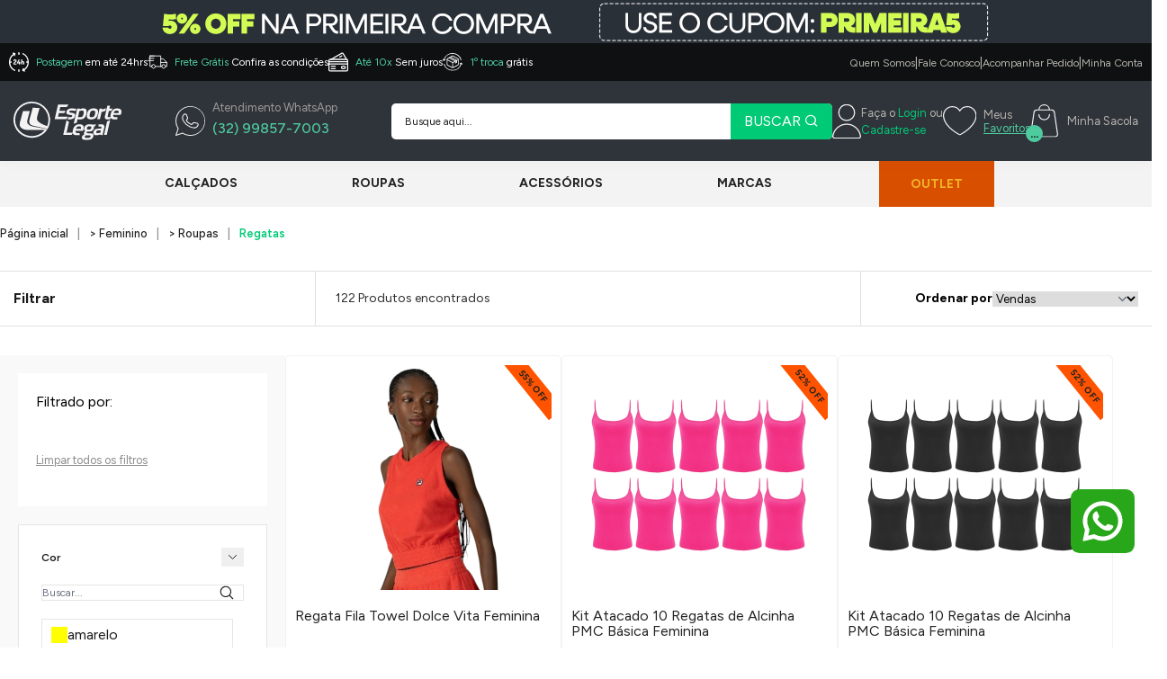

--- FILE ---
content_type: text/html; charset=utf-8
request_url: https://www.esportelegal.com.br/feminino/roupas/regatas
body_size: 25631
content:
<!DOCTYPE html><html lang=pt-BR><head><meta charset=UTF-8 /><meta name=viewport content="width=device-width, initial-scale=1" /><meta http-equiv=X-UA-Compatible content="IE=edge" /><meta property=og:locale content=pt_BR /><meta property=og:site_name content="Loja Esporte Legal" /><meta property=og:image:width content=256 /><meta property=og:image:height content=256 /><meta property=og:url content=https://www.esportelegal.com.br/feminino/roupas/regatas /><meta property=og:type content=website /><meta property=og:image content="https://esportelegal.fbitsstatic.net/media/logo-og.jpg?v=202510090935" /><meta name=twitter:image content="https://esportelegal.fbitsstatic.net/media/logo-og.jpg?v=202510090935" /><meta property=og:image:type content=image/png /><title>Regatas - Roupas - Feminino - Esporte Legal</title><meta name=title content="Regatas - Roupas - Feminino - Esporte Legal" /><meta property=twitter:domain content=esportelegal.com.br /><meta name=description content="Confira a categoria Regatas na Esporte Legal, materiais esportivos em até 6x sem juros e com 5% de desconto à vista." /><meta property=og:description content="Confira a categoria Regatas na Esporte Legal, materiais esportivos em até 6x sem juros e com 5% de desconto à vista." /><link rel=canonical href=https://www.esportelegal.com.br/feminino/roupas/regatas /><link rel=icon href="https://esportelegal.fbitsstatic.net/sf/img/favicon.png?theme=main&v=202601150931
    " /><link href="https://fonts.googleapis.com/css2?family=Montserrat:wght@100;200;300;400;500;600;700;800;900&display=swap" rel=stylesheet /><link href=https://cdn.jsdelivr.net/npm/remixicon@4.3.0/fonts/remixicon.css rel=stylesheet /><link rel=preconnect href=https://fonts.googleapis.com /><link rel=preconnect href=https://fonts.gstatic.com crossorigin /><link href="https://fonts.googleapis.com/css2?family=Figtree:ital,wght@0,300..900;1,300..900&family=Noto+Sans:ital,wght@0,100..900;1,100..900&display=swap" rel=stylesheet /><script src="https://esportelegal.fbitsstatic.net/sf/bundle/?type=js&paths=glider.min.js,global.js,components,jquery.min.js,slick-min&theme=main&v=202601150931"></script><link href="https://esportelegal.fbitsstatic.net/sf/bundle/?type=css&paths=glider.min&theme=main&v=202601150931
  " rel=stylesheet crossorigin=anonymous /><script>let passiveSupported=!1;try{const n=Object.defineProperty({},"passive",{get:function(){passiveSupported=!0}});window.addEventListener("test",null,n);window.removeEventListener("test",null,n)}catch(err){passiveSupported=!1}const eventListenerOptions=passiveSupported?{passive:!0}:!1;document.addEventListener("touchstart",function(){},eventListenerOptions);document.addEventListener("touchmove",function(){},eventListenerOptions);document.addEventListener("wheel",function(){},eventListenerOptions);document.addEventListener("mousewheel",function(){},eventListenerOptions);document.addEventListener("DOMMouseScroll",function(){},eventListenerOptions)</script><style>.spot:hover{box-shadow:unset!important;transition:unset!important;position:unset !important;min-width:unset !important;z-index:9}</style><meta name=viewport content="width=device-width,initial-scale=1,maximum-scale=1,minimum-scale=1,user-scalable=no" /><meta name=google-site-verification content=nIoRAq9A1VY_upJBZGG3m4HgNNdggTEVSAgQ5q1g8Ss /><script src="https://reviews.konfidency.com.br/v2.9/loader.js?customer=esportelegal"></script><meta name=keywords content="regatas,artigos esportivos,material esportivo,roupas esportivas,calçados,botas,chinelos,sandálias,chuteiras,tênis,futebol,roupas,agasalhos,bermudas,calças,camisas de time,camisetas,jaquetas,regatas,shorts,sungas,maiôs,tops,meias,camisas térmicas,bolas,bon" http-equiv="" /><meta name=description content="Confira a categoria Regatas na Esporte Legal, materiais esportivos em até 6x sem juros e com 5% de desconto à vista." http-equiv="" /><meta name="" content="text/html; charset=iso-8859-1" http-equiv=content-type /><script>let gtagSetup;gtagSetup=n=>{const t=document.createElement("script");t.type="text/javascript";t.onload=()=>{dpush("js",new Date),n?dpush("config","253620035",{user_id:n}):dpush("config","253620035")};t.src="https://www.googletagmanager.com/gtag/js?id=253620035";t.defer=!0;document.getElementsByTagName("body")[0].appendChild(t)}</script><script>let gtmSetup;gtmSetup=()=>{(function(n,t,i,r,u){n[r]=n[r]||[];n[r].push({"gtm.start":(new Date).getTime(),event:"gtm.js"});var e=t.getElementsByTagName(i)[0],f=t.createElement(i),o=r!="dataLayer"?"&l="+r:"";f.async=!0;f.src="https://www.googletagmanager.com/gtm.js?id="+u+o;e.parentNode.insertBefore(f,e)})(window,document,"script","dataLayer","GTM-TT46Z6");const t=document.createElement("noscript"),n=document.createElement("iframe");n.src="https://www.googletagmanager.com/ns.html?id=GTM-TT46Z6";n.height="0";n.width="0";n.style.display="none";n.style.visibility="hidden";t.appendChild(n);const i=document.getElementsByTagName("body")[0];i.insertBefore(t,i.firstChild)}</script><script>function dataLayerSetup(n){if(window.dataLayerConfigured)return!1;window.dataLayerConfigured=!0;!gtmSetup||gtmSetup(n);!gtagSetup||gtagSetup(n);window.dispatchEvent(new CustomEvent("dataLayerConfigured"))}</script><link href="https://esportelegal.fbitsstatic.net/sf/bundle/?type=css&paths=theme.min,output&theme=main&v=202601150931
  " rel=stylesheet crossorigin=anonymous /><link href="https://esportelegal.fbitsstatic.net/sf/bundle/?type=css&paths=output&theme=main&v=202601150931
  " rel=stylesheet crossorigin=anonymous /><script>const url=window.location.href;if(url.includes("?storefront=1")){document.body.classList.add("storefront");console.log("adicionou classe storefront");const t=document.createElement("link");t.href="https://recursos.esportelegal.com.br/c/checkout/storefront-geral.css";t.rel="stylesheet";document.head.appendChild(t);const n=document.createElement("script");n.type="text/javascript";n.charset="utf-8";n.src="https://recursos.esportelegal.com.br/c/checkout/storefront-geral.js";document.body.appendChild(n);document.addEventListener("DOMContentLoaded",function(){console.log("carregou script")})}</script><style>.spot{border:1px solid #f2f2f2 !important}.spot:hover{border:1px solid #f2f2f2 !important}</style></head><body><script>var smarthintkey="SH-885630";(function(){var n=document.createElement("script"),t;n.type="text/javascript";n.async=!0;n.src="https://service.smarthint.co/Scripts/i/TrayCorp.min.js";t=document.getElementsByTagName("script")[0];t.parentNode.insertBefore(n,t)})()</script><script>(function(n,t,i,r,u){var o,f,e;n[u]=n[u]||[];o=function(){var t={ti:"56343811"};t.q=n[u];n[u]=new UET(t);n[u].push("pageLoad")};f=t.createElement(i);f.src=r;f.async=1;f.onload=f.onreadystatechange=function(){var n=this.readyState;n&&n!=="loaded"&&n!=="complete"||(o(),f.onload=f.onreadystatechange=null)};e=t.getElementsByTagName(i)[0];e.parentNode.insertBefore(f,e)})(window,document,"script","//bat.bing.com/bat.js","uetq")</script><div class="sticky top-0 z-[100] w-full bg-black" id=topbar><img src=https://esportelegal.fbitsstatic.net/media/headerdesk1.png class="hidden md:block w-full h-12 object-cover" /> <img src=https://esportelegal.fbitsstatic.net/media/headermob1.png class="block md:hidden w-full h-7 object-cover" /></div><div class="w-full hidden text-[#191919] bg-[#4ECC9F] lg:h-[unset] h-[68px] lg:min-h-0 sticky top-0 z-[100] header-countdown-expired" id=header-countdown-banner><div class="w-full max-w-[1440px] mx-auto flex items-center px-4 lg:px-[15px] lg:h-12 lg:gap-10 flex-row justify-center gap-2 py-2.5 lg:py-0"><div class="lg:flex-none w-full lg:w-auto text-center lg:text-left max-h-12"><p class="header-countdown-title font-normal text-[#191919] text-[13px] lg:text-base leading-[16px] lg:leading-[1.5] text-left">Corre! As ofertas da Black Friday acabam em:</p></div><div class="flex items-center gap-2 justify-center" id=header-countdown-timer><div class="flex flex-col items-center"><div class="relative flex items-center justify-center bg-black rounded-[3.14px] w-[32.62px] h-[32.62px] lg:w-[27.6px] lg:h-[27.6px]" style="box-shadow:0 0 5px rgba(0,0,0,.8)"><span class="font-bold text-white text-center text-[17.8px] leading-[0.5] lg:text-[15px] lg:leading-[0.5] relative z-10" style="font-family:'Figtree',sans-serif" id=header-countdown-days>00</span><div class="absolute bottom-0 left-0 w-full h-[0.74px] lg:h-[0.63px] bg-[#191919] opacity-50 z-[1]"></div></div><span class="font-semibold text-[#191919] text-center text-[9.4px] leading-[1.56] lg:text-[7.9px] lg:leading-[1.56] mt-0.5 tracking-[0.04em]" style="font-family:'Figtree',sans-serif">DIA</span></div><span class="font-bold text-white text-center text-[18.8px] leading-[0.78] lg:text-[15.9px] lg:leading-[0.78] mx-[3px] lg:mx-[2px] tracking-[0.04em]" style="font-family:'Figtree',sans-serif">:</span><div class="flex flex-col items-center"><div class="relative flex items-center justify-center bg-black rounded-[3.14px] w-[32.62px] h-[32.62px] lg:w-[27.6px] lg:h-[27.6px]" style="box-shadow:0 0 5px rgba(0,0,0,.8)"> <span class="font-bold text-white text-center text-[17.8px] leading-[0.5] lg:text-[15px] lg:leading-[0.5] relative z-10" style="font-family:'Figtree',sans-serif" id=header-countdown-hours>00</span><div class="absolute bottom-0 left-0 w-full h-[0.74px] lg:h-[0.63px] bg-[#191919] opacity-50 z-[1]"></div></div><span class="font-semibold text-[#191919] text-center text-[9.4px] leading-[1.56] lg:text-[7.9px] lg:leading-[1.56] mt-0.5 tracking-[0.04em]" style="font-family:'Figtree',sans-serif">HRS</span></div><span class="font-bold text-white text-center text-[18.8px] leading-[0.78] lg:text-[15.9px] lg:leading-[0.78] mx-[3px] lg:mx-[2px] tracking-[0.04em]" style="font-family:'Figtree',sans-serif">:</span><div class="flex flex-col items-center"><div class="relative flex items-center justify-center bg-black rounded-[3.14px] shadow-lg w-[32.62px] h-[32.62px] lg:w-[27.6px] lg:h-[27.6px]" style="box-shadow:0 0 5px rgba(0,0,0,.8)"> <span class="font-bold text-white text-center text-[17.8px] leading-[0.5] lg:text-[15px] lg:leading-[0.5] relative z-10" style="font-family:'Figtree',sans-serif" id=header-countdown-minutes>00</span><div class="absolute bottom-0 left-0 w-full h-[0.74px] lg:h-[0.63px] bg-[#191919] opacity-50 z-[1]"></div></div><span class="font-semibold text-[#191919] text-center text-[9.4px] leading-[1.56] lg:text-[7.9px] lg:leading-[1.56] mt-0.5 tracking-[0.04em]" style="font-family:'Figtree',sans-serif">MIN</span></div><span class="font-bold text-white text-center text-[18.8px] leading-[0.78] lg:text-[15.9px] lg:leading-[0.78] mx-[3px] lg:mx-[2px] tracking-[0.04em]" style="font-family:'Figtree',sans-serif">:</span><div class="flex flex-col items-center"><div class="relative flex items-center justify-center bg-black rounded-[3.14px] shadow-lg w-[32.62px] h-[32.62px] lg:w-[27.6px] lg:h-[27.6px]" style="box-shadow:0 0 5px rgba(0,0,0,.8)"> <span class="font-bold text-white text-center text-[17.8px] leading-[0.5] lg:text-[15px] lg:leading-[0.5] relative z-10" style="font-family:'Figtree',sans-serif" id=header-countdown-seconds>00</span><div class="absolute bottom-0 left-0 w-full h-[0.74px] lg:h-[0.63px] bg-[#191919] opacity-50 z-[1]"></div></div><span class="font-semibold text-[#191919] text-center text-[9.4px] leading-[1.56] lg:text-[7.9px] lg:leading-[1.56] mt-0.5 tracking-[0.04em]" style="font-family:'Figtree',sans-serif">SEG</span></div></div><div class="lg:flex-none hidden lg:flex items-center"><a class="text-xs text-[#191919] font-semibold underline hover:underline" id=header-countdown-link>VER OFERTAS</a></div></div></div><div class="container_novo topo_header hidden md:block"><div class=content><div class=topo><div class=beneficios><div class=beneficio><img src="https://esportelegal.fbitsstatic.net/sf/img/icon_postagem.svg?theme=main&v=202601150931&w=" alt="ìcone Postagem" title="Loja Esporte Legal" width="" height="" /> <p><span>Postagem</span> em até 24hrs</p></div><div class=beneficio><img src="https://esportelegal.fbitsstatic.net/sf/img/icon_frete.svg?theme=main&v=202601150931&w=" alt="ìcone Frete" title="Loja Esporte Legal" width="" height="" /> <p><span>Frete Grátis</span> Confira as condições</p></div><div class=beneficio><img src="https://esportelegal.fbitsstatic.net/sf/img/icon_cartao.svg?theme=main&v=202601150931&w=" alt="ìcone Cartao" title="Loja Esporte Legal" width="" height="" /> <p><span>Até 10x</span> Sem juros</p></div><div class=beneficio><img src="https://esportelegal.fbitsstatic.net/sf/img/icon_troca.svg?theme=main&v=202601150931&w=" alt="ìcone Troca" title="Loja Esporte Legal" width="" height="" /> <p><span>1º troca</span> grátis</p></div></div><div class=nav_topo><ul><li><a href=/QuemSomos>Quem Somos</a></li><li class=separator>|</li><li><a href=/faleconosco>Fale Conosco</a></li><li class=separator>|</li><li><a href=https://checkout.esportelegal.com.br/MinhaConta/Pedido/>Acompanhar Pedido</a></li><li class=separator>|</li><li><a href=https://checkout.esportelegal.com.br/MinhaConta>Minha Conta</a></li></ul></div></div></div></div><header class=header><section class=header-middle><div class=content><span class=header-menu__icon id=open-trigger__menu title="Abrir menu"><i class=ri-menu-2-line></i></span><div class=header-menu_logo><a class=header-logo__href href=/><img src="https://esportelegal.fbitsstatic.net/sf/img/topo_logo.svg?theme=main&v=202601150931&w=" alt=Logo title=Logo class=header-logo__image width="" height="" /></a></div><button id=header-icon__wpp class=header-icon__wpp title=WhatsApp aria-label=WhatsApp onclick=callMouseOver()><div id=header-wpp class=header-wpp><a target=_blank class=header-wpp__href href="https://api.whatsapp.com/send?l=pt&phone=5532998577003&text=Ol%C3%A1,%20gostaria%20de%20informa%C3%A7%C3%B5es!"><img src="https://esportelegal.fbitsstatic.net/sf/img/icon_WhatsApp.svg?theme=main&v=202601150931&w=" alt="ìcone Troca" title="Loja Esporte Legal" width="" height="" /><div class=info><span>Atendimento WhatsApp</span><br /> (32) 99857-7003</div></a></div></button><form class=header-search onsubmit=search(event,null) id=open-search><div class="header-search__container autocomplete"><input id=search-bar class="header-search__input form-control" type=search placeholder="Busque aqui..." autocomplete=off /><div id=autocomplete-list class=autocomplete-items></div><button class=header-search__button type=submit aria-label="Pesquisar produto">BUSCAR <i class=ri-search-line></i></button></div></form><div class=header-icons><input type=hidden id=login-url value="https://checkout.esportelegal.com.br/Login/Authenticate?returnUrl=" /><div class=user-not__logged><a class="user-field user-field__icon" href=https://checkout.esportelegal.com.br/MinhaConta title="Ir para Minha Conta"><p>Faça o <span>Login</span> ou <br /><span>Cadastre-se</span></p><p class=user-mobile><span class=user-name>Faça seu login ou cadastre-se</span></p></a></div><a class=user-logged href=https://checkout.esportelegal.com.br/MinhaConta><div class="user-field user-field__icon"><p class=user-field__mobile>Minha Conta</p></div></a><div id=modal-login class=modal-login><div class=modal-login__header><p class=modal-login__title>Esta é sua área de login</p><span class=modal-login__close onclick=loginMouseOut() title="Fechar modal de login"></span></div><div class=modal-login__content><form class=form-recaptcha action="https://checkout.esportelegal.com.br/Login/Authenticate?returnUrl=https://checkout.esportelegal.com.br/MinhaConta/Pedido/" method=post autocomplete=off><input type=text name=input autocomplete=username placeholder="Seu login" class=form-login /><input type=password name=senha autocomplete=current-password placeholder="Sua senha" class=form-login /><button type=submit class=form-login__submmit>Entrar</button> <a href=https://checkout.esportelegal.com.br/Login/Authenticate class=form-login__forgot>Esqueceu sua senha?</a></form><div class=modal-login__sign><span class=login-sign__text>Ainda não tem Cadastro?</span> <a href=https://checkout.esportelegal.com.br/login/cadastro class=login-sign__link>Cadastre-se Aqui</a></div></div></div><a class="header-icon header-icon__wishlist" href=/meus-favoritos aria-label="Meus Favoritos" title="Meus Favoritos"><img src="https://esportelegal.fbitsstatic.net/sf/img/icon_listadesejos.svg?theme=main&v=202601150931&w=" alt="ìcone Troca" title="Loja Esporte Legal" width="" height="" /> <p>Meus<br /> <span>Favoritos</span></p></a><div id=header-cart class=header-cart><div class=cart-field onclick=toggleCartVisibility()><div class=cart-field__icon title="Abrir modal de carrinho"><img src="https://esportelegal.fbitsstatic.net/sf/img/icon_Sacola.svg?theme=main&amp;v=202503121658&amp;w=" alt="ìcone Troca" /> <div class=cart-field__qtd><p>Minha Sacola</p></div><div class=qnt>...</div></div></div></div></div></div><div id=overlay onclick=overlayMouseOut()></div></section><div class="header-bottom top"><style>.spot:hover{box-shadow:unset!important;transition:unset!important;position:unset !important;min-width:unset !important;z-index:9}</style></div></header><div class=overlay></div><script>window.matchMedia("(min-width: 1026px)").matches&&($(".navigate-container__item").mouseover(function(){$(".overlay").addClass("overlay-aberto")}),$(".navigate-container__item").mouseout(function(){$(".overlay").removeClass("overlay-aberto")}));$(".overlay").removeClass("overlay-aberto")</script><nav class=navigate id=open-mobile><div class=menu-mobile__header><a href=https://checkout.esportelegal.com.br/Login class=login><img src="https://esportelegal.fbitsstatic.net/sf/img/icon-usuario-mob.svg?theme=main&v=202601150931&w=" alt="" title="Loja Esporte Legal" width="" height="" /> <strong>Entrar /</strong> Cadastrar</a> <a class="header-icon header-icon__wishlist" href=/meus-favoritos aria-label="Meus Favoritos" title="Meus Favoritos"><img src="https://esportelegal.fbitsstatic.net/sf/img/icon-favoritos-mob.svg?theme=main&v=202601150931&w=" alt="ìcone Lista de Desejos" title="Loja Esporte Legal" width="" height="" /></a> <span onclick=overlayMouseOut() id=close-trigger__menu class=close-menu__mobile title="Fechar menu"><img src="https://esportelegal.fbitsstatic.net/sf/img/cancel.svg?theme=main&v=202601150931&w=" alt="" title="Loja Esporte Legal" width="" height="" /></span></div><div class=navigate-container><ul class=navigate-container__itens><li class="navigate-container__item hasChildren"><a href=/calcados class=navigate-item__link>Calçados</a><div class=navigate-child id=open-submenu> <a href=/calcados class=navigate-link__desktop>Calçados</a><ul class=navigate-child__itens><li class="navigate-children hasChildren"> <a href=https://www.esportelegal.com.br/calcados class=navigate-children__link>Tamanho</a><div class=navigate-grandchild id=open-grandsubmenu> <a href=https://www.esportelegal.com.br/calcados class=navigate-link__desktop>Tamanho</a><ul class=navigate-grand__itens><li class=navigate-children> <a href="https://www.esportelegal.com.br/calcados?busca=&ordenacao=&filtro=filtroAttrTAMANHO14%3A19" class=navigate-children__inner>19</a></li><li class=navigate-children><a href="https://www.esportelegal.com.br/calcados?busca=&ordenacao=&filtro=filtroAttrTAMANHO14%3A20" class=navigate-children__inner>20</a></li><li class=navigate-children><a href="https://www.esportelegal.com.br/calcados?busca=&ordenacao=&filtro=filtroAttrTAMANHO14%3A21" class=navigate-children__inner>21</a></li><li class=navigate-children><a href="https://www.esportelegal.com.br/calcados?busca=&ordenacao=&filtro=filtroAttrTAMANHO14%3A22" class=navigate-children__inner>22</a></li><li class=navigate-children><a href="https://www.esportelegal.com.br/calcados?busca=&ordenacao=&filtro=filtroAttrTAMANHO14%3A23" class=navigate-children__inner>23</a></li><li class=navigate-children><a href="https://www.esportelegal.com.br/calcados?busca=&ordenacao=&filtro=filtroAttrTAMANHO14%3A24" class=navigate-children__inner>24</a></li><li class=navigate-children><a href="https://www.esportelegal.com.br/calcados?busca=&ordenacao=&filtro=filtroAttrTAMANHO14%3A25" class=navigate-children__inner>25</a></li><li class=navigate-children><a href="https://www.esportelegal.com.br/calcados?busca=&ordenacao=&filtro=filtroAttrTAMANHO14%3A26" class=navigate-children__inner>26</a></li><li class=navigate-children><a href="https://www.esportelegal.com.br/calcados?busca=&ordenacao=&filtro=filtroAttrTAMANHO14%3A27" class=navigate-children__inner>27</a></li><li class=navigate-children><a href="https://www.esportelegal.com.br/calcados?busca=&ordenacao=&filtro=filtroAttrTAMANHO14%3A28" class=navigate-children__inner>28</a></li><li class=navigate-children><a href="https://www.esportelegal.com.br/calcados?busca=&ordenacao=&filtro=filtroAttrTAMANHO14%3A29" class=navigate-children__inner>29</a></li><li class=navigate-children><a href="https://www.esportelegal.com.br/calcados?busca=&ordenacao=&filtro=filtroAttrTAMANHO14%3A30" class=navigate-children__inner>30</a></li><li class=navigate-children><a href="https://www.esportelegal.com.br/calcados?busca=&ordenacao=&filtro=filtroAttrTAMANHO14%3A31" class=navigate-children__inner>31</a></li><li class=navigate-children><a href="https://www.esportelegal.com.br/calcados?busca=&ordenacao=&filtro=filtroAttrTAMANHO14%3A32" class=navigate-children__inner>32</a></li><li class=navigate-children><a href="https://www.esportelegal.com.br/calcados?busca=&ordenacao=&filtro=filtroAttrTAMANHO14%3A33" class=navigate-children__inner>33</a></li><li class=navigate-children><a href="https://www.esportelegal.com.br/calcados?busca=&ordenacao=&filtro=filtroAttrTAMANHO14%3A34" class=navigate-children__inner>34</a></li><li class=navigate-children><a href="https://www.esportelegal.com.br/calcados?busca=&ordenacao=&filtro=filtroAttrTAMANHO14%3A35" class=navigate-children__inner>35</a></li><li class=navigate-children><a href="https://www.esportelegal.com.br/calcados?busca=&ordenacao=&filtro=filtroAttrTAMANHO14%3A36" class=navigate-children__inner>36</a></li><li class=navigate-children><a href="https://www.esportelegal.com.br/calcados?busca=&ordenacao=&filtro=filtroAttrTAMANHO14%3A37" class=navigate-children__inner>37</a></li><li class=navigate-children><a href="https://www.esportelegal.com.br/calcados?busca=&ordenacao=&filtro=filtroAttrTAMANHO14%3A38" class=navigate-children__inner>38</a></li><li class=navigate-children><a href="https://www.esportelegal.com.br/calcados?busca=&ordenacao=&filtro=filtroAttrTAMANHO14%3A39" class=navigate-children__inner>39</a></li><li class=navigate-children><a href="https://www.esportelegal.com.br/calcados?busca=&ordenacao=&filtro=filtroAttrTAMANHO14%3A40" class=navigate-children__inner>40</a></li><li class=navigate-children><a href="https://www.esportelegal.com.br/calcados?busca=&ordenacao=&filtro=filtroAttrTAMANHO14%3A41" class=navigate-children__inner>41</a></li><li class=navigate-children><a href="https://www.esportelegal.com.br/calcados?busca=&ordenacao=&filtro=filtroAttrTAMANHO14%3A42" class=navigate-children__inner>42</a></li><li class=navigate-children><a href="https://www.esportelegal.com.br/calcados?busca=&ordenacao=&filtro=filtroAttrTAMANHO14%3A43" class=navigate-children__inner>43</a></li><li class=navigate-children><a href="https://www.esportelegal.com.br/calcados?busca=&ordenacao=&filtro=filtroAttrTAMANHO14%3A44" class=navigate-children__inner>44</a></li><li class=navigate-children><a href="https://www.esportelegal.com.br/calcados?busca=&ordenacao=&filtro=filtroAttrTAMANHO14%3A45" class=navigate-children__inner>45</a></li><li class=navigate-children><a href="https://www.esportelegal.com.br/calcados?busca=&ordenacao=&filtro=filtroAttrTAMANHO14%3A46" class=navigate-children__inner>46</a></li><li class=navigate-children><a href="https://www.esportelegal.com.br/calcados?busca=&ordenacao=&filtro=filtroAttrTAMANHO14%3A47" class=navigate-children__inner>47</a></li><li class=navigate-children><a href="https://www.esportelegal.com.br/calcados?busca=&ordenacao=&filtro=filtroAttrTAMANHO14%3A48" class=navigate-children__inner>48</a></li><li class=navigate-children><a href="https://www.esportelegal.com.br/calcados?busca=&ordenacao=&filtro=filtroAttrTAMANHO14%3A49" class=navigate-children__inner>49</a></li></ul><a href=https://www.esportelegal.com.br/calcados class=navigate-link__mobile>Ver toda a categoria</a></div></li><li class="navigate-children hasChildren"><a href=https://www.esportelegal.com.br/calcados class=navigate-children__link>Gênero</a><div class=navigate-grandchild id=open-grandsubmenu> <a href=https://www.esportelegal.com.br/calcados class=navigate-link__desktop>Gênero</a><ul class=navigate-grand__itens><li class=navigate-children> <a href=https://www.esportelegal.com.br/calcados/masculino class=navigate-children__inner>Masculino</a></li><li class=navigate-children><a href=https://www.esportelegal.com.br/calcados/feminino class=navigate-children__inner>Feminino</a></li><li class=navigate-children><a href=https://www.esportelegal.com.br/calcados/infantil class=navigate-children__inner>Infantil</a></li></ul><a href=https://www.esportelegal.com.br/calcados class=navigate-link__mobile>Ver toda a categoria</a></div></li><li class="navigate-children hasChildren"><a href=https://www.esportelegal.com.br/calcados class=navigate-children__link>Tipo</a><div class=navigate-grandchild id=open-grandsubmenu> <a href=https://www.esportelegal.com.br/calcados class=navigate-link__desktop>Tipo</a><ul class=navigate-grand__itens><li class=navigate-children> <a href=https://www.esportelegal.com.br/calcados/botas class=navigate-children__inner>Botas</a></li><li class=navigate-children><a href=https://www.esportelegal.com.br/calcados/chinelos-e-sandalias class=navigate-children__inner>Chinelos e Sandálias</a></li><li class=navigate-children><a href=https://www.esportelegal.com.br/calcados/chuteiras class=navigate-children__inner>Chuteiras</a></li><li class=navigate-children><a href=https://www.esportelegal.com.br/calcados/sapatenis class=navigate-children__inner>Sapatênis</a></li><li class=navigate-children><a href=https://www.esportelegal.com.br/calcados/sapatos class=navigate-children__inner>Sapatos Sociais</a></li><li class=navigate-children><a href=https://www.esportelegal.com.br/calcados/tenis/casual class=navigate-children__inner>Tênis Casual</a></li><li class=navigate-children><a href=https://www.esportelegal.com.br/calcados/tenis/performance class=navigate-children__inner>Tênis Performance</a></li></ul><a href=https://www.esportelegal.com.br/calcados class=navigate-link__mobile>Ver toda a categoria</a></div></li><li class="navigate-children hasChildren"><a href=https://www.esportelegal.com.br/calcados class=navigate-children__link>Esporte</a><div class=navigate-grandchild id=open-grandsubmenu> <a href=https://www.esportelegal.com.br/calcados class=navigate-link__desktop>Esporte</a><ul class=navigate-grand__itens><li class=navigate-children> <a href=/calcados/academia-e-treino class=navigate-children__inner>Academia e Treino</a></li><li class=navigate-children><a href=/calcados/aventura class=navigate-children__inner>Aventura</a></li><li class=navigate-children><a href="https://www.esportelegal.com.br/calcados?filtro=Esporte__Running&pagina=1" class=navigate-children__inner>Corrida</a></li><li class=navigate-children><a href=https://www.esportelegal.com.br/calcados/cross-training class=navigate-children__inner>Cross Training</a></li><li class=navigate-children><a href=/calcados/chuteiras class=navigate-children__inner>Futebol</a></li><li class=navigate-children><a href=/calcados/tennis-e-squash class=navigate-children__inner>Tennis e Squash</a></li><li class=navigate-children><a href="https://www.esportelegal.com.br/calcados/tenis/quadra?ordenacao=RELEASE_DATE%3ADESC" class=navigate-children__inner>Esportes de Quadra</a></li><li class=navigate-children><a href="https://www.esportelegal.com.br/calcados?filtro=Esporte__Skate&pagina=1" class=navigate-children__inner>Skate</a></li></ul><a href=https://www.esportelegal.com.br/calcados class=navigate-link__mobile>Ver toda a categoria</a></div></li></ul><a href=calcados class=navigate-link__mobile>Ver toda a categoria</a></div></li><li class="navigate-container__item hasChildren"><a href=/roupas class=navigate-item__link>Roupas</a><div class=navigate-child id=open-submenu> <a href=/roupas class=navigate-link__desktop>Roupas</a><ul class=navigate-child__itens><li class="navigate-children hasChildren"> <a href=https://www.esportelegal.com.br/masculino/roupas class=navigate-children__link>Masculino</a><div class=navigate-grandchild id=open-grandsubmenu> <a href=https://www.esportelegal.com.br/masculino/roupas class=navigate-link__desktop>Masculino</a><ul class=navigate-grand__itens><li class=navigate-children> <a href=/roupas/agasalhos/masculino class=navigate-children__inner>Agasalhos</a></li><li class=navigate-children><a href=/roupas/bermudas/masculino class=navigate-children__inner>Bermudas</a></li><li class=navigate-children><a href=/roupas/calcas/masculino class=navigate-children__inner>Calças</a></li><li class=navigate-children><a href=/roupas/calcoes/masculino class=navigate-children__inner>Calções</a></li><li class=navigate-children><a href=/roupas/camisas-de-times/masculino class=navigate-children__inner>Camisas de Time</a></li><li class=navigate-children><a href=/roupas/camisas-polo/masculino class=navigate-children__inner>Camisas Polo</a></li><li class=navigate-children><a href=/roupas/camisetas/masculino class=navigate-children__inner>Camisetas</a></li><li class=navigate-children><a href=/roupas/cuecas/masculino class=navigate-children__inner>Cuecas</a></li><li class=navigate-children><a href=/roupas/jaquetas/masculino class=navigate-children__inner>Jaquetas e Casacos</a></li><li class=navigate-children><a href=/roupas/regatas/masculino class=navigate-children__inner>Regatas</a></li><li class=navigate-children><a href=/roupas/shorts/masculino class=navigate-children__inner>Shorts</a></li><li class=navigate-children><a href=/roupas/sungas class=navigate-children__inner>Sungas</a></li></ul><a href=https://www.esportelegal.com.br/masculino/roupas class=navigate-link__mobile>Ver toda a categoria</a></div></li><li class="navigate-children hasChildren"><a href=https://www.esportelegal.com.br/feminino/roupas class=navigate-children__link>Feminino</a><div class=navigate-grandchild id=open-grandsubmenu> <a href=https://www.esportelegal.com.br/feminino/roupas class=navigate-link__desktop>Feminino</a><ul class=navigate-grand__itens><li class=navigate-children> <a href=/roupas/agasalhos/feminino class=navigate-children__inner>Agasalhos</a></li><li class=navigate-children><a href=/roupas/bermudas/feminino class=navigate-children__inner>Bermudas</a></li><li class=navigate-children><a href=/roupas/calcas/feminino class=navigate-children__inner>Calças</a></li><li class=navigate-children><a href=/roupas/calcinhas/feminino class=navigate-children__inner>Calcinhas</a></li><li class=navigate-children><a href=/roupas/camisas-de-times/feminino class=navigate-children__inner>Camisas de Time</a></li><li class=navigate-children><a href=/roupas/camisetas/feminino class=navigate-children__inner>Camisetas</a></li><li class=navigate-children><a href=/roupas/jaquetas/feminino class=navigate-children__inner>Jaquetas e Casacos</a></li><li class=navigate-children><a href=/roupas/maios/feminino class=navigate-children__inner>Maiôs</a></li><li class=navigate-children><a href=/roupas/regatas/feminino class=navigate-children__inner>Regatas</a></li><li class=navigate-children><a href=/roupas/shorts/feminino class=navigate-children__inner>Shorts</a></li><li class=navigate-children><a href=/roupas/tops/feminino class=navigate-children__inner>Tops</a></li></ul><a href=https://www.esportelegal.com.br/feminino/roupas class=navigate-link__mobile>Ver toda a categoria</a></div></li><li class="navigate-children hasChildren"><a href=https://www.esportelegal.com.br/infantil/roupas class=navigate-children__link>Infantil</a><div class=navigate-grandchild id=open-grandsubmenu> <a href=https://www.esportelegal.com.br/infantil/roupas class=navigate-link__desktop>Infantil</a><ul class=navigate-grand__itens><li class=navigate-children> <a href=/roupas/agasalhos/infantil class=navigate-children__inner>Agasalhos</a></li><li class=navigate-children><a href=/roupas/bermudas/infantil class=navigate-children__inner>Bermudas</a></li><li class=navigate-children><a href=/roupas/calcas/infantil class=navigate-children__inner>Calças</a></li><li class=navigate-children><a href=/roupas/calcoes/infantil class=navigate-children__inner>Calções</a></li><li class=navigate-children><a href=/roupas/camisas-de-times/infantil class=navigate-children__inner>Camisas de Time</a></li><li class=navigate-children><a href=/roupas/camisetas/infantil class=navigate-children__inner>Camisetas</a></li><li class=navigate-children><a href=/roupas/cuecas/infantil class=navigate-children__inner>Cuecas</a></li><li class=navigate-children><a href=/roupas/jaquetas/infantil class=navigate-children__inner>Jaquetas e Casacos</a></li><li class=navigate-children><a href=/acessorios/meias/infantil class=navigate-children__inner>Meias</a></li><li class=navigate-children><a href=/roupas/regatas/infantil class=navigate-children__inner>Regatas</a></li><li class=navigate-children><a href=/roupas/shorts/infantil class=navigate-children__inner>Shorts</a></li></ul><a href=https://www.esportelegal.com.br/infantil/roupas class=navigate-link__mobile>Ver toda a categoria</a></div></li><li class="navigate-children hasChildren"><a href=https://www.esportelegal.com.br/roupas class=navigate-children__link>Moda Esportiva</a><div class=navigate-grandchild id=open-grandsubmenu> <a href=https://www.esportelegal.com.br/roupas class=navigate-link__desktop>Moda Esportiva</a><ul class=navigate-grand__itens><li class=navigate-children> <a href=/roupas/ciclismo class=navigate-children__inner>Ciclismo</a></li><li class=navigate-children><a href=https://www.esportelegal.com.br/roupas/academia-e-treino/feminino class=navigate-children__inner>Fitness Feminino</a></li><li class=navigate-children><a href=https://www.esportelegal.com.br/roupas/academia-e-treino/masculino class=navigate-children__inner>Fitness Masculino</a></li><li class=navigate-children><a href=/roupas/futebol class=navigate-children__inner>Futebol</a></li><li class=navigate-children><a href=/roupas/natacao class=navigate-children__inner>Natação</a></li><li class=navigate-children><a href=https://www.esportelegal.com.br/termicas class=navigate-children__inner>Roupas Térmicas</a></li></ul><a href=https://www.esportelegal.com.br/roupas class=navigate-link__mobile>Ver toda a categoria</a></div></li></ul><a href=roupas class=navigate-link__mobile>Ver toda a categoria</a></div></li><li class="navigate-container__item hasChildren"><a href=/acessorios class=navigate-item__link>Acessórios</a><div class=navigate-child id=open-submenu> <a href=/acessorios class=navigate-link__desktop>Acessórios</a><ul class=navigate-child__itens><li class="navigate-children hasChildren"> <a href=https://www.esportelegal.com.br/acessorios class=navigate-children__link>Tipo</a><div class=navigate-grandchild id=open-grandsubmenu> <a href=https://www.esportelegal.com.br/acessorios class=navigate-link__desktop>Tipo</a><ul class=navigate-grand__itens><li class=navigate-children> <a href=https://www.esportelegal.com.br/acessorios/bolas class=navigate-children__inner>Bolas</a></li><li class=navigate-children><a href=https://www.esportelegal.com.br/acessorios/bones-e-viseiras class=navigate-children__inner>Bonés e Viseiras</a></li><li class=navigate-children><a href=https://www.esportelegal.com.br/acessorios/hidratacao class=navigate-children__inner>Copos e Garrafas</a></li><li class=navigate-children><a href=https://www.esportelegal.com.br/acessorios/luvas class=navigate-children__inner>Luvas</a></li><li class=navigate-children><a href=https://www.esportelegal.com.br/acessorios/malas-e-mochilas class=navigate-children__inner>Malas e Mochilas</a></li><li class=navigate-children><a href=https://www.esportelegal.com.br/acessorios/meias class=navigate-children__inner>Meias</a></li><li class=navigate-children><a href=https://www.esportelegal.com.br/acessorios/meioes class=navigate-children__inner>Meiões</a></li><li class=navigate-children><a href=https://www.esportelegal.com.br/acessorios/oculos class=navigate-children__inner>Óculos</a></li><li class=navigate-children><a href=https://www.esportelegal.com.br/acessorios/raquetes class=navigate-children__inner>Raquetes</a></li><li class=navigate-children><a href=https://www.esportelegal.com.br/acessorios/relogios class=navigate-children__inner>Relógios</a></li></ul><a href=https://www.esportelegal.com.br/acessorios class=navigate-link__mobile>Ver toda a categoria</a></div></li><li class="navigate-children hasChildren"><a href=https://www.esportelegal.com.br/acessorios class=navigate-children__link>Esporte</a><div class=navigate-grandchild id=open-grandsubmenu> <a href=https://www.esportelegal.com.br/acessorios class=navigate-link__desktop>Esporte</a><ul class=navigate-grand__itens><li class=navigate-children> <a href=/acessorios/academia-e-treino class=navigate-children__inner>Academia e Treino</a></li><li class=navigate-children><a href=/acessorios/artes-marcias-e-boxe class=navigate-children__inner>Artes Marciais e Boxe</a></li><li class=navigate-children><a href=/acessorios/basquete class=navigate-children__inner>Basquete</a></li><li class=navigate-children><a href=https://www.esportelegal.com.br/acessorios/ciclismo class=navigate-children__inner>Ciclismo</a></li><li class=navigate-children><a href=/acessorios/futebol class=navigate-children__inner>Futebol</a></li><li class=navigate-children><a href=/acessorios/natacao class=navigate-children__inner>Natação</a></li><li class=navigate-children><a href=/acessorios/tennis-e-squash class=navigate-children__inner>Tennis e Squash</a></li><li class=navigate-children><a href=/acessorios/volei class=navigate-children__inner>Vôlei</a></li><li class=navigate-children><a href=/acessorios/outros class=navigate-children__inner>Outros</a></li></ul><a href=https://www.esportelegal.com.br/acessorios class=navigate-link__mobile>Ver toda a categoria</a></div></li></ul><a href=acessorios class=navigate-link__mobile>Ver toda a categoria</a></div></li><li class="navigate-container__item hasChildren"><a href=/ class=navigate-item__link>Marcas</a><div class=navigate-child id=open-submenu> <a href=/ class=navigate-link__desktop>Marcas</a><ul class=navigate-child__itens><li class=navigate-children> <a href=https://www.esportelegal.com.br/fabricante/adidas class=navigate-children__inner>Adidas</a></li><li class=navigate-children><a href=https://www.esportelegal.com.br/fabricante/asics class=navigate-children__inner>Asics</a></li><li class=navigate-children><a href=https://www.esportelegal.com.br/fabricante/braziline class=navigate-children__inner>Braziline</a></li><li class=navigate-children><a href=https://www.esportelegal.com.br/fabricante/bull-terrier class=navigate-children__inner>Bull Terrier</a></li><li class=navigate-children><a href=https://www.esportelegal.com.br/fabricante/columbia class=navigate-children__inner>Columbia</a></li><li class=navigate-children><a href=https://www.esportelegal.com.br/fabricante/converse class=navigate-children__inner>Converse</a></li><li class=navigate-children><a href=https://www.esportelegal.com.br/fabricante/democrata class=navigate-children__inner>Democrata</a></li><li class=navigate-children><a href=https://www.esportelegal.com.br/fabricante/diadora class=navigate-children__inner>Diadora</a></li><li class=navigate-children><a href=https://www.esportelegal.com.br/fabricante/dray class=navigate-children__inner>Dray</a></li><li class=navigate-children><a href=https://www.esportelegal.com.br/fabricante/elite class=navigate-children__inner>Elite</a></li><li class=navigate-children><a href=https://www.esportelegal.com.br/fabricante/esporte-legal class=navigate-children__inner>Esporte Legal</a></li><li class=navigate-children><a href=https://www.esportelegal.com.br/fabricante/everlast class=navigate-children__inner>Everlast</a></li><li class=navigate-children><a href=https://www.esportelegal.com.br/fabricante/ferracini class=navigate-children__inner>Ferracini</a></li><li class=navigate-children><a href=https://www.esportelegal.com.br/fabricante/fila class=navigate-children__inner>Fila</a></li><li class=navigate-children><a href=https://www.esportelegal.com.br/fabricante/hidrolight class=navigate-children__inner>Hidrolight</a></li><li class=navigate-children><a href=https://www.esportelegal.com.br/fabricante/kappa class=navigate-children__inner>Kappa</a></li><li class=navigate-children><a href=https://www.esportelegal.com.br/fabricante/mathaus class=navigate-children__inner>Mathaus</a></li><li class=navigate-children><a href=https://www.esportelegal.com.br/fabricante/mizuno class=navigate-children__inner>Mizzuno</a></li><li class=navigate-children><a href=https://www.esportelegal.com.br/fabricante/mormaii class=navigate-children__inner>Mormaii</a></li><li class=navigate-children><a href=https://www.esportelegal.com.br/fabricante/olympikus class=navigate-children__inner>Olympikus</a></li><li class=navigate-children><a href=https://www.esportelegal.com.br/fabricante/new-balance class=navigate-children__inner>New Balance</a></li><li class=navigate-children><a href=https://www.esportelegal.com.br/fabricante/pegada class=navigate-children__inner>Pegada</a></li><li class=navigate-children><a href=https://www.esportelegal.com.br/fabricante/penalty class=navigate-children__inner>Penalty</a></li><li class=navigate-children><a href=https://www.esportelegal.com.br/fabricante/Piccadilly class=navigate-children__inner>Piccadilly</a></li><li class=navigate-children><a href=https://www.esportelegal.com.br/fabricante/poker class=navigate-children__inner>Poker</a></li><li class=navigate-children><a href=https://www.esportelegal.com.br/fabricante/puma class=navigate-children__inner>Puma</a></li><li class=navigate-children><a href=https://www.esportelegal.com.br/fabricante/rainha class=navigate-children__inner>Rainha</a></li><li class=navigate-children><a href=https://www.esportelegal.com.br/fabricante/selene class=navigate-children__inner>Selene</a></li><li class=navigate-children><a href=https://www.esportelegal.com.br/fabricante/skechers class=navigate-children__inner>Skechers</a></li><li class=navigate-children><a href=https://www.esportelegal.com.br/fabricante/stanley class=navigate-children__inner>Stanley</a></li><li class=navigate-children><a href=https://www.esportelegal.com.br/fabricante/technos class=navigate-children__inner>Technos</a></li><li class=navigate-children><a href=https://www.esportelegal.com.br/fabricante/Topper class=navigate-children__inner>Topper</a></li><li class=navigate-children><a href=https://www.esportelegal.com.br/fabricante/umbro class=navigate-children__inner>Umbro</a></li><li class=navigate-children><a href=https://www.esportelegal.com.br/fabricante/usaflex class=navigate-children__inner>Usaflex</a></li><li class=navigate-children><a href="https://www.esportelegal.com.br/fabricante/west-coast?ordenacao=RELEASE_DATE%3ADESC" class=navigate-children__inner>West Coast</a></li><li class=navigate-children><a href=https://www.esportelegal.com.br/fabricante/wilson class=navigate-children__inner>Wilson</a></li></ul><a href="" class=navigate-link__mobile>Ver toda a categoria</a></div></li><li class=navigate-container__item><a href=https://www.esportelegal.com.br/outlet class=navigate-item__link>Outlet</a></li></ul></div><div class=header-wpp__mobile><div id=header-wpp class=header-wpp><a target=_blank class=header-wpp__href href="https://api.whatsapp.com/send?l=pt&phone=5532998577003&text=Ol%C3%A1,%20gostaria%20de%20informa%C3%A7%C3%B5es!"><i class=ri-whatsapp-line></i> <p>Atendimento WhatsApp<br /> <span>(32) 99857-7003</span></p></a></div><div class=menus-bottom><a href=https://checkout.esportelegal.com.br/MinhaConta/Pedido/>Acompanhar Pedido</a> <a href=https://checkout.esportelegal.com.br/MinhaConta>Minha Conta</a></div></div></nav><div id=side-card-over-list class="relative z-[200] ease-in-out duration-500 opacity-0 hidden" aria-labelledby=slide-over-title role=dialog aria-modal=true><div class="fixed inset-0 bg-[#313131] bg-opacity-75 transition-opacity"></div><div class="fixed inset-0 overflow-hidden"><div class="absolute inset-0 overflow-hidden" onclick=toggleCartVisibility()></div><div id=side-bar-cart class="pointer-events-none fixed inset-y-0 right-0 flex max-w-full pl-10 transform transition ease-in-out duration-500 sm:duration-700 translate-x-full"><div class="pointer-events-auto w-screen max-w-[354px] sm:max-w-[460px]" id=min-cart-items></div></div></div></div><div id=quickview-container class="relative z-[201] ease-in-out duration-500 opacity-0 hidden"><div class="fixed inset-0 bg-[rgb(49,49,49)] bg-opacity-75 transition-opacity"></div><div class="fixed inset-0"><div class="absolute inset-0 overflow-hidden" onclick=hideQuickviewVisibilty()></div><div class="pointer-events-auto w-screen max-w-md" id=quickview-content></div></div></div><section class=banner-category><div class=banner-desktop><div class=banner-main__container><div class=banner-main__carousel></div></div></div><div class=banner-mobile><div class=banner-main__container><div class=banner-main__carousel></div></div></div></section><div class=topo-abrir-filtros></div><div class="category relative"><div class="overlay-category opacity-0 invisible transition-all duration-600 ease-in-out fixed w-full h-full top-0 left-0 right-0 bottom-0 bg-black/70 z-[100] cursor-pointer [&.overlay-aberto]:opacity-100 [&.overlay-aberto]:visible"></div><section class="flex items-center !p-0 flex-1 mt-5 mb-0 max-[990px]:items-start max-[990px]:justify-start max-[990px]:mb-5 max-[990px]:flex-wrap max-[990px]:!px-[15px]"><a class="text-[13px] text-[#232323] font-medium after:content-['|'] after:text-[#232323] after:opacity-50 after:mx-[10px]" href=/>Página inicial</a> <a href=/feminino class="text-[13px] text-[#232323] font-medium after:content-['|'] after:text-[#232323] after:opacity-50 after:mx-[10px]">> Feminino</a> <a href=/feminino/roupas class="text-[13px] text-[#232323] font-medium after:content-['|'] after:text-[#232323] after:opacity-50 after:mx-[10px]">> Roupas</a> <a href=/feminino/roupas/regatas class="text-[13px] text-[#00CA76] font-semibold">Regatas</a></section><div class="category-order hidden md:flex flex-row items-center justify-between border-t border-b border-solid border-[#E0E0E0] my-8 h-[62px]"><div class="min-w-[350px] px-[15px] box-border"><h2 class="font-bold text-[16px] text-[#1A1A1A]">Filtrar</h2></div><div class="flex-1 border-solid border-x border-[#E0E0E0] h-full flex items-center px-[22px] box-border"><p class="category-total text-sm leading-[14px] text-[#313131] font-normal">122 Produtos encontrados</p></div><div class="category-sort flex items-center gap-[10px] justify-end md:justify-between pr-[15px] pl-[60px]"><div class="sort-category hidden md:flex flex-row items-center gap-[18px]"><span class="font-bold text-sm">Ordenar por</span><select class="sort_options sort border-[#E5E5E5] text-[13px]" name=sort_options id=sort_options onChange=sortResult(this.value)><option class=sort-title value="" selected disabled hidden> Ordenar por</option><option class=sort-name value=NAME:ASC>Nome A-Z</option><option class=sort-name value=SALES:DESC>Vendas</option><option class=sort-name value=PRICE:ASC>Menor Preço</option><option class=sort-name value=PRICE:DESC>Maior Preço</option><option class=sort-name value=RELEASE_DATE:DESC>Data Lançamento</option></select></div></div></div><div class="md:hidden flex items-center border-[#E5E5E5] border-solid border h-[45px] mx-[10px]"><button class="abrir-filtrosMob category-filter__button2 flex-1 h-full"><i class=ri-equalizer-3-fill></i> Filtrar</button><div class="flex-1 border-l border-solid border-[#E5E5E5]"><select class="sort_options sort text-[13px] w-full border-none" name=sort_options id=sort_options onChange=sortResult(this.value)><option class=sort-title value="" selected disabled hidden> Ordenar por</option><option class=sort-name value=NAME:ASC>Nome A-Z</option><option class=sort-name value=SALES:DESC>Vendas</option><option class=sort-name value=PRICE:ASC>Menor Preço</option><option class=sort-name value=PRICE:DESC>Maior Preço</option><option class=sort-name value=RELEASE_DATE:DESC>Data Lançamento</option></select></div></div><section class="category-main md:flex md:items-start md:gap-0 md:mb-[75px] md:relative md:p-0 mb-10"><div class=category-filter__banner><div class=category-filter__side><div class=category-filter><button class=category-filter__button>Mostrar Filtros</button><div class=category-overlay><div class=category-items><div class="md:hidden w-full px-[10px]"><div class="border-b border-[#E5E5E5] border-solid w-full py-[18px] flex justify-center items-center"><h2 class="text-base font-semibold text-[#1A1A1A]"> Filtro</h2><button class=category-filter__button-close2><svg width=11 height=11 viewBox="0 0 11 11" fill=none xmlns=http://www.w3.org/2000/svg><path d="M10.5 0.5L0.5 10.5" stroke=#1A1A1A stroke-linecap=round stroke-linejoin=round /><path d="M0.5 0.5L10.5 10.5" stroke=#1A1A1A stroke-linecap=round stroke-linejoin=round /></svg></button></div></div><div class="bg-white mb-5 p-5 pb-10 box-border hidden md:block"><h3 class=mb-5>Filtrado por:</h3><div id=current-filters></div><a href=# onclick=clearFilters() class="text-[#8D8D8D] text-[13px] underline">Limpar todos os filtros</a></div><div class=filter-content><div class="filter-combo attrcor" id=filter-combo><div class="flex items-center justify-between mb-5"><p class="filter-name filter-dropdown text-[#1A1A1A] text-xs font-semibold">Cor</p><button class="filter-collapsible-button p-2"><svg width=9 height=5 viewBox="0 0 9 5" fill=none xmlns=http://www.w3.org/2000/svg><path d="M0.5 0.5L4.5 4.5L8.5 0.5" stroke=#1A1A1A stroke-linecap=round stroke-linejoin=round /></svg></button></div><div class=filter-collapsible-content><div class="w-full border border-[#E5E5E5] border-solid flex mb-5 focus-within:border-[#313131]"><input placeholder=Buscar... class="filter-search flex-1 border-none focus:[box-shadow:none] focus:outline-0 text-xs" /><div class="flex items-center pr-[10px]"><svg width=16 height=16 viewBox="0 0 16 16" fill=none xmlns=http://www.w3.org/2000/svg><path d="M15.148 14.352L11.6274 10.8322C12.6478 9.60714 13.1566 8.03586 13.048 6.44521C12.9394 4.85456 12.2218 3.36702 11.0443 2.29202C9.86692 1.21702 8.32037 0.637343 6.72643 0.673568C5.13249 0.709792 3.61388 1.35913 2.4865 2.48651C1.35913 3.61389 0.709785 5.1325 0.67356 6.72644C0.637335 8.32038 1.21701 9.86693 2.29201 11.0444C3.36701 12.2218 4.85455 12.9394 6.4452 13.048C8.03585 13.1566 9.60714 12.6478 10.8322 11.6274L14.352 15.148C14.4043 15.2002 14.4663 15.2417 14.5346 15.27C14.6029 15.2983 14.6761 15.3128 14.75 15.3128C14.8239 15.3128 14.8971 15.2983 14.9654 15.27C15.0337 15.2417 15.0957 15.2002 15.148 15.148C15.2002 15.0957 15.2417 15.0337 15.27 14.9654C15.2983 14.8971 15.3128 14.8239 15.3128 14.75C15.3128 14.6761 15.2983 14.6029 15.27 14.5346C15.2417 14.4663 15.2002 14.4043 15.148 14.352ZM1.8125 6.87501C1.8125 5.87374 2.10941 4.89496 2.66569 4.06243C3.22196 3.22991 4.01261 2.58104 4.93766 2.19787C5.86272 1.8147 6.88062 1.71444 7.86264 1.90978C8.84467 2.10512 9.74672 2.58728 10.4547 3.29528C11.1627 4.00328 11.6449 4.90533 11.8402 5.88736C12.0356 6.86939 11.9353 7.88729 11.5521 8.81234C11.169 9.73739 10.5201 10.528 9.68757 11.0843C8.85505 11.6406 7.87627 11.9375 6.875 11.9375C5.5328 11.936 4.246 11.4022 3.29692 10.4531C2.34784 9.50401 1.81399 8.21721 1.8125 6.87501Z" fill=#1A1A1A /></svg></div></div><ul class="filter-items filter-items__color" id=itemList><label id=filter_Cor_amarelo class="cursor-pointer border border-[#E5E5E5] border-solid flex items-center gap-[10px] text-[#1B1B1B] min-h-[35px] mr-3 mb-[5px] px-[10px] data-[active=true]:border-[#1A1A1A]" data-filter-id=Cor__amarelo><img src="/colorhandler?cor=amarelo" alt=amarelo title=amarelo class="w-[18px] h-[18px]" /><input type=radio class=hidden id=filter_Cor_amarelo value=Cor__amarelo onclick=setFilter(this) /></label> <label id=filter_Cor_azul class="cursor-pointer border border-[#E5E5E5] border-solid flex items-center gap-[10px] text-[#1B1B1B] min-h-[35px] mr-3 mb-[5px] px-[10px] data-[active=true]:border-[#1A1A1A]" data-filter-id=Cor__azul><img src="/colorhandler?cor=azul" alt=azul title=azul class="w-[18px] h-[18px]" /><input type=radio class=hidden id=filter_Cor_azul value=Cor__azul onclick=setFilter(this) /></label> <label id=filter_Cor_bege class="cursor-pointer border border-[#E5E5E5] border-solid flex items-center gap-[10px] text-[#1B1B1B] min-h-[35px] mr-3 mb-[5px] px-[10px] data-[active=true]:border-[#1A1A1A]" data-filter-id=Cor__bege><img src="/colorhandler?cor=bege" alt=bege title=bege class="w-[18px] h-[18px]" /><input type=radio class=hidden id=filter_Cor_bege value=Cor__bege onclick=setFilter(this) /></label> <label id=filter_Cor_bordo class="cursor-pointer border border-[#E5E5E5] border-solid flex items-center gap-[10px] text-[#1B1B1B] min-h-[35px] mr-3 mb-[5px] px-[10px] data-[active=true]:border-[#1A1A1A]" data-filter-id=Cor__bordo><img src="/colorhandler?cor=bordo" alt=bordo title=bordo class="w-[18px] h-[18px]" /><input type=radio class=hidden id=filter_Cor_bordo value=Cor__bordo onclick=setFilter(this) /></label> <label id=filter_Cor_branco class="cursor-pointer border border-[#E5E5E5] border-solid flex items-center gap-[10px] text-[#1B1B1B] min-h-[35px] mr-3 mb-[5px] px-[10px] data-[active=true]:border-[#1A1A1A]" data-filter-id=Cor__branco><img src="/colorhandler?cor=branco" alt=branco title=branco class="w-[18px] h-[18px]" /><input type=radio class=hidden id=filter_Cor_branco value=Cor__branco onclick=setFilter(this) /></label> <label id=filter_Cor_cinza class="cursor-pointer border border-[#E5E5E5] border-solid flex items-center gap-[10px] text-[#1B1B1B] min-h-[35px] mr-3 mb-[5px] px-[10px] data-[active=true]:border-[#1A1A1A]" data-filter-id=Cor__cinza><img src="/colorhandler?cor=cinza" alt=cinza title=cinza class="w-[18px] h-[18px]" /><input type=radio class=hidden id=filter_Cor_cinza value=Cor__cinza onclick=setFilter(this) /></label> <label id=filter_Cor_coral class="cursor-pointer border border-[#E5E5E5] border-solid flex items-center gap-[10px] text-[#1B1B1B] min-h-[35px] mr-3 mb-[5px] px-[10px] data-[active=true]:border-[#1A1A1A]" data-filter-id=Cor__coral><img src="/colorhandler?cor=coral" alt=coral title=coral class="w-[18px] h-[18px]" /><input type=radio class=hidden id=filter_Cor_coral value=Cor__coral onclick=setFilter(this) /></label> <label id=filter_Cor_laranja class="cursor-pointer border border-[#E5E5E5] border-solid flex items-center gap-[10px] text-[#1B1B1B] min-h-[35px] mr-3 mb-[5px] px-[10px] data-[active=true]:border-[#1A1A1A]" data-filter-id=Cor__laranja><img src="/colorhandler?cor=laranja" alt=laranja title=laranja class="w-[18px] h-[18px]" /><input type=radio class=hidden id=filter_Cor_laranja value=Cor__laranja onclick=setFilter(this) /></label> <label id=filter_Cor_marinho class="cursor-pointer border border-[#E5E5E5] border-solid flex items-center gap-[10px] text-[#1B1B1B] min-h-[35px] mr-3 mb-[5px] px-[10px] data-[active=true]:border-[#1A1A1A]" data-filter-id=Cor__marinho><img src="/colorhandler?cor=marinho" alt=marinho title=marinho class="w-[18px] h-[18px]" /><input type=radio class=hidden id=filter_Cor_marinho value=Cor__marinho onclick=setFilter(this) /></label> <label id=filter_Cor_preto class="cursor-pointer border border-[#E5E5E5] border-solid flex items-center gap-[10px] text-[#1B1B1B] min-h-[35px] mr-3 mb-[5px] px-[10px] data-[active=true]:border-[#1A1A1A]" data-filter-id=Cor__preto><img src="/colorhandler?cor=preto" alt=preto title=preto class="w-[18px] h-[18px]" /><input type=radio class=hidden id=filter_Cor_preto value=Cor__preto onclick=setFilter(this) /></label> <label id=filter_Cor_rosa class="cursor-pointer border border-[#E5E5E5] border-solid flex items-center gap-[10px] text-[#1B1B1B] min-h-[35px] mr-3 mb-[5px] px-[10px] data-[active=true]:border-[#1A1A1A]" data-filter-id=Cor__rosa><img src="/colorhandler?cor=rosa" alt=rosa title=rosa class="w-[18px] h-[18px]" /><input type=radio class=hidden id=filter_Cor_rosa value=Cor__rosa onclick=setFilter(this) /></label> <label id=filter_Cor_roxo class="cursor-pointer border border-[#E5E5E5] border-solid flex items-center gap-[10px] text-[#1B1B1B] min-h-[35px] mr-3 mb-[5px] px-[10px] data-[active=true]:border-[#1A1A1A]" data-filter-id=Cor__roxo><img src="/colorhandler?cor=roxo" alt=roxo title=roxo class="w-[18px] h-[18px]" /><input type=radio class=hidden id=filter_Cor_roxo value=Cor__roxo onclick=setFilter(this) /></label> <label id=filter_Cor_verde class="cursor-pointer border border-[#E5E5E5] border-solid flex items-center gap-[10px] text-[#1B1B1B] min-h-[35px] mr-3 mb-[5px] px-[10px] data-[active=true]:border-[#1A1A1A]" data-filter-id=Cor__verde><img src="/colorhandler?cor=verde" alt=verde title=verde class="w-[18px] h-[18px]" /><input type=radio class=hidden id=filter_Cor_verde value=Cor__verde onclick=setFilter(this) /></label> <label id=filter_Cor_vermelho class="cursor-pointer border border-[#E5E5E5] border-solid flex items-center gap-[10px] text-[#1B1B1B] min-h-[35px] mr-3 mb-[5px] px-[10px] data-[active=true]:border-[#1A1A1A]" data-filter-id=Cor__vermelho><img src="/colorhandler?cor=vermelho" alt=vermelho title=vermelho class="w-[18px] h-[18px]" /><input type=radio class=hidden id=filter_Cor_vermelho value=Cor__vermelho onclick=setFilter(this) /></label></ul></div></div><div class=filter-combo id=filter-combo attr=Gênero><div class="flex items-center justify-between mb-5"><p class="filter-name filter-dropdown text-[#1A1A1A] text-xs font-semibold">Gênero</p><button class="filter-collapsible-button p-2"><svg width=9 height=5 viewBox="0 0 9 5" fill=none xmlns=http://www.w3.org/2000/svg><path d="M0.5 0.5L4.5 4.5L8.5 0.5" stroke=#1A1A1A stroke-linecap=round stroke-linejoin=round /></svg></button></div><div class=filter-collapsible-content><div class="w-full border border-[#E5E5E5] border-solid flex mb-5 focus-within:border-[#313131]"><input placeholder=Buscar... class="filter-search flex-1 border-none focus:[box-shadow:none] focus:outline-0 text-xs" /><div class="flex items-center pr-[10px]"><svg width=16 height=16 viewBox="0 0 16 16" fill=none xmlns=http://www.w3.org/2000/svg><path d="M15.148 14.352L11.6274 10.8322C12.6478 9.60714 13.1566 8.03586 13.048 6.44521C12.9394 4.85456 12.2218 3.36702 11.0443 2.29202C9.86692 1.21702 8.32037 0.637343 6.72643 0.673568C5.13249 0.709792 3.61388 1.35913 2.4865 2.48651C1.35913 3.61389 0.709785 5.1325 0.67356 6.72644C0.637335 8.32038 1.21701 9.86693 2.29201 11.0444C3.36701 12.2218 4.85455 12.9394 6.4452 13.048C8.03585 13.1566 9.60714 12.6478 10.8322 11.6274L14.352 15.148C14.4043 15.2002 14.4663 15.2417 14.5346 15.27C14.6029 15.2983 14.6761 15.3128 14.75 15.3128C14.8239 15.3128 14.8971 15.2983 14.9654 15.27C15.0337 15.2417 15.0957 15.2002 15.148 15.148C15.2002 15.0957 15.2417 15.0337 15.27 14.9654C15.2983 14.8971 15.3128 14.8239 15.3128 14.75C15.3128 14.6761 15.2983 14.6029 15.27 14.5346C15.2417 14.4663 15.2002 14.4043 15.148 14.352ZM1.8125 6.87501C1.8125 5.87374 2.10941 4.89496 2.66569 4.06243C3.22196 3.22991 4.01261 2.58104 4.93766 2.19787C5.86272 1.8147 6.88062 1.71444 7.86264 1.90978C8.84467 2.10512 9.74672 2.58728 10.4547 3.29528C11.1627 4.00328 11.6449 4.90533 11.8402 5.88736C12.0356 6.86939 11.9353 7.88729 11.5521 8.81234C11.169 9.73739 10.5201 10.528 9.68757 11.0843C8.85505 11.6406 7.87627 11.9375 6.875 11.9375C5.5328 11.936 4.246 11.4022 3.29692 10.4531C2.34784 9.50401 1.81399 8.21721 1.8125 6.87501Z" fill=#1A1A1A /></svg></div></div><ul class=filter-items id=itemList><li class="filter-items__item flex items-center gap-[9px] relative mb-[10px]"><input class=filter-items__check type=checkbox id=filter_G%C3%AAnero_Feminino value=Gênero__Feminino onchange=setFilter(this) /><div class="filter-items__checkmark h-[21px] min-w-[21px] flex items-center justify-center"><svg width=13 height=9 viewBox="0 0 13 9" fill=none xmlns=http://www.w3.org/2000/svg><path d="M11.8333 0.5L4.04167 8.29167L0.5 4.75" stroke=white stroke-linecap=round stroke-linejoin=round /></svg></div><label class=filter-items__name for=Feminino>Feminino</label></li><li class="filter-items__item flex items-center gap-[9px] relative mb-[10px]"><input class=filter-items__check type=checkbox id=filter_G%C3%AAnero_Masculino value=Gênero__Masculino onchange=setFilter(this) /><div class="filter-items__checkmark h-[21px] min-w-[21px] flex items-center justify-center"><svg width=13 height=9 viewBox="0 0 13 9" fill=none xmlns=http://www.w3.org/2000/svg><path d="M11.8333 0.5L4.04167 8.29167L0.5 4.75" stroke=white stroke-linecap=round stroke-linejoin=round /></svg></div><label class=filter-items__name for=Masculino>Masculino</label></li></ul></div></div><div class="filter-combo attrtamanho" id=filter-combo><div class="flex items-center justify-between mb-5"><p class="filter-name filter-dropdown text-[#1A1A1A] text-xs font-semibold">TAMANHO</p><button class="filter-collapsible-button p-2"><svg width=9 height=5 viewBox="0 0 9 5" fill=none xmlns=http://www.w3.org/2000/svg><path d="M0.5 0.5L4.5 4.5L8.5 0.5" stroke=#1A1A1A stroke-linecap=round stroke-linejoin=round /></svg></button></div><div class=filter-collapsible-content><div class="w-full border border-[#E5E5E5] border-solid flex mb-5 focus-within:border-[#313131]"><input placeholder=Buscar... class="filter-search flex-1 border-none focus:[box-shadow:none] focus:outline-0 text-xs" /><div class="flex items-center pr-[10px]"><svg width=16 height=16 viewBox="0 0 16 16" fill=none xmlns=http://www.w3.org/2000/svg><path d="M15.148 14.352L11.6274 10.8322C12.6478 9.60714 13.1566 8.03586 13.048 6.44521C12.9394 4.85456 12.2218 3.36702 11.0443 2.29202C9.86692 1.21702 8.32037 0.637343 6.72643 0.673568C5.13249 0.709792 3.61388 1.35913 2.4865 2.48651C1.35913 3.61389 0.709785 5.1325 0.67356 6.72644C0.637335 8.32038 1.21701 9.86693 2.29201 11.0444C3.36701 12.2218 4.85455 12.9394 6.4452 13.048C8.03585 13.1566 9.60714 12.6478 10.8322 11.6274L14.352 15.148C14.4043 15.2002 14.4663 15.2417 14.5346 15.27C14.6029 15.2983 14.6761 15.3128 14.75 15.3128C14.8239 15.3128 14.8971 15.2983 14.9654 15.27C15.0337 15.2417 15.0957 15.2002 15.148 15.148C15.2002 15.0957 15.2417 15.0337 15.27 14.9654C15.2983 14.8971 15.3128 14.8239 15.3128 14.75C15.3128 14.6761 15.2983 14.6029 15.27 14.5346C15.2417 14.4663 15.2002 14.4043 15.148 14.352ZM1.8125 6.87501C1.8125 5.87374 2.10941 4.89496 2.66569 4.06243C3.22196 3.22991 4.01261 2.58104 4.93766 2.19787C5.86272 1.8147 6.88062 1.71444 7.86264 1.90978C8.84467 2.10512 9.74672 2.58728 10.4547 3.29528C11.1627 4.00328 11.6449 4.90533 11.8402 5.88736C12.0356 6.86939 11.9353 7.88729 11.5521 8.81234C11.169 9.73739 10.5201 10.528 9.68757 11.0843C8.85505 11.6406 7.87627 11.9375 6.875 11.9375C5.5328 11.936 4.246 11.4022 3.29692 10.4531C2.34784 9.50401 1.81399 8.21721 1.8125 6.87501Z" fill=#1A1A1A /></svg></div></div><ul class=filter-items id=itemList><li class="filter-items__item flex items-center gap-[9px] relative mb-[10px]"><input class=filter-items__check type=checkbox id=filter_TAMANHO_PP value=TAMANHO__PP onchange=setFilter(this) /><div class="filter-items__checkmark h-[21px] min-w-[21px] flex items-center justify-center"><svg width=13 height=9 viewBox="0 0 13 9" fill=none xmlns=http://www.w3.org/2000/svg><path d="M11.8333 0.5L4.04167 8.29167L0.5 4.75" stroke=white stroke-linecap=round stroke-linejoin=round /></svg></div><label class=filter-items__name for=PP>PP</label></li><li class="filter-items__item flex items-center gap-[9px] relative mb-[10px]"><input class=filter-items__check type=checkbox id=filter_TAMANHO_P value=TAMANHO__P onchange=setFilter(this) /><div class="filter-items__checkmark h-[21px] min-w-[21px] flex items-center justify-center"><svg width=13 height=9 viewBox="0 0 13 9" fill=none xmlns=http://www.w3.org/2000/svg><path d="M11.8333 0.5L4.04167 8.29167L0.5 4.75" stroke=white stroke-linecap=round stroke-linejoin=round /></svg></div><label class=filter-items__name for=P>P</label></li><li class="filter-items__item flex items-center gap-[9px] relative mb-[10px]"><input class=filter-items__check type=checkbox id=filter_TAMANHO_M value=TAMANHO__M onchange=setFilter(this) /><div class="filter-items__checkmark h-[21px] min-w-[21px] flex items-center justify-center"><svg width=13 height=9 viewBox="0 0 13 9" fill=none xmlns=http://www.w3.org/2000/svg><path d="M11.8333 0.5L4.04167 8.29167L0.5 4.75" stroke=white stroke-linecap=round stroke-linejoin=round /></svg></div><label class=filter-items__name for=M>M</label></li><li class="filter-items__item flex items-center gap-[9px] relative mb-[10px]"><input class=filter-items__check type=checkbox id=filter_TAMANHO_G value=TAMANHO__G onchange=setFilter(this) /><div class="filter-items__checkmark h-[21px] min-w-[21px] flex items-center justify-center"><svg width=13 height=9 viewBox="0 0 13 9" fill=none xmlns=http://www.w3.org/2000/svg><path d="M11.8333 0.5L4.04167 8.29167L0.5 4.75" stroke=white stroke-linecap=round stroke-linejoin=round /></svg></div><label class=filter-items__name for=G>G</label></li><li class="filter-items__item flex items-center gap-[9px] relative mb-[10px]"><input class=filter-items__check type=checkbox id=filter_TAMANHO_GG value=TAMANHO__GG onchange=setFilter(this) /><div class="filter-items__checkmark h-[21px] min-w-[21px] flex items-center justify-center"><svg width=13 height=9 viewBox="0 0 13 9" fill=none xmlns=http://www.w3.org/2000/svg><path d="M11.8333 0.5L4.04167 8.29167L0.5 4.75" stroke=white stroke-linecap=round stroke-linejoin=round /></svg></div><label class=filter-items__name for=GG>GG</label></li><li class="filter-items__item flex items-center gap-[9px] relative mb-[10px]"><input class=filter-items__check type=checkbox id=filter_TAMANHO_XG value=TAMANHO__XG onchange=setFilter(this) /><div class="filter-items__checkmark h-[21px] min-w-[21px] flex items-center justify-center"><svg width=13 height=9 viewBox="0 0 13 9" fill=none xmlns=http://www.w3.org/2000/svg><path d="M11.8333 0.5L4.04167 8.29167L0.5 4.75" stroke=white stroke-linecap=round stroke-linejoin=round /></svg></div><label class=filter-items__name for=XG>XG</label></li><li class="filter-items__item flex items-center gap-[9px] relative mb-[10px]"><input class=filter-items__check type=checkbox id=filter_TAMANHO_XGG value=TAMANHO__XGG onchange=setFilter(this) /><div class="filter-items__checkmark h-[21px] min-w-[21px] flex items-center justify-center"><svg width=13 height=9 viewBox="0 0 13 9" fill=none xmlns=http://www.w3.org/2000/svg><path d="M11.8333 0.5L4.04167 8.29167L0.5 4.75" stroke=white stroke-linecap=round stroke-linejoin=round /></svg></div><label class=filter-items__name for=XGG>XGG</label></li><li class="filter-items__item flex items-center gap-[9px] relative mb-[10px]"><input class=filter-items__check type=checkbox id=filter_TAMANHO_2GG value=TAMANHO__2GG onchange=setFilter(this) /><div class="filter-items__checkmark h-[21px] min-w-[21px] flex items-center justify-center"><svg width=13 height=9 viewBox="0 0 13 9" fill=none xmlns=http://www.w3.org/2000/svg><path d="M11.8333 0.5L4.04167 8.29167L0.5 4.75" stroke=white stroke-linecap=round stroke-linejoin=round /></svg></div><label class=filter-items__name for=2GG>2GG</label></li><li class="filter-items__item flex items-center gap-[9px] relative mb-[10px]"><input class=filter-items__check type=checkbox id=filter_TAMANHO_EG1 value=TAMANHO__EG1 onchange=setFilter(this) /><div class="filter-items__checkmark h-[21px] min-w-[21px] flex items-center justify-center"><svg width=13 height=9 viewBox="0 0 13 9" fill=none xmlns=http://www.w3.org/2000/svg><path d="M11.8333 0.5L4.04167 8.29167L0.5 4.75" stroke=white stroke-linecap=round stroke-linejoin=round /></svg></div><label class=filter-items__name for=EG1>EG1</label></li><li class="filter-items__item flex items-center gap-[9px] relative mb-[10px]"><input class=filter-items__check type=checkbox id=filter_TAMANHO_EG2 value=TAMANHO__EG2 onchange=setFilter(this) /><div class="filter-items__checkmark h-[21px] min-w-[21px] flex items-center justify-center"><svg width=13 height=9 viewBox="0 0 13 9" fill=none xmlns=http://www.w3.org/2000/svg><path d="M11.8333 0.5L4.04167 8.29167L0.5 4.75" stroke=white stroke-linecap=round stroke-linejoin=round /></svg></div><label class=filter-items__name for=EG2>EG2</label></li><li class="filter-items__item flex items-center gap-[9px] relative mb-[10px]"><input class=filter-items__check type=checkbox id=filter_TAMANHO_EG3 value=TAMANHO__EG3 onchange=setFilter(this) /><div class="filter-items__checkmark h-[21px] min-w-[21px] flex items-center justify-center"><svg width=13 height=9 viewBox="0 0 13 9" fill=none xmlns=http://www.w3.org/2000/svg><path d="M11.8333 0.5L4.04167 8.29167L0.5 4.75" stroke=white stroke-linecap=round stroke-linejoin=round /></svg></div><label class=filter-items__name for=EG3>EG3</label></li><li class="filter-items__item flex items-center gap-[9px] relative mb-[10px]"><input class=filter-items__check type=checkbox id=filter_TAMANHO_X2 value=TAMANHO__X2 onchange=setFilter(this) /><div class="filter-items__checkmark h-[21px] min-w-[21px] flex items-center justify-center"><svg width=13 height=9 viewBox="0 0 13 9" fill=none xmlns=http://www.w3.org/2000/svg><path d="M11.8333 0.5L4.04167 8.29167L0.5 4.75" stroke=white stroke-linecap=round stroke-linejoin=round /></svg></div><label class=filter-items__name for=X2>X2</label></li><li class="filter-items__item flex items-center gap-[9px] relative mb-[10px]"><input class=filter-items__check type=checkbox id=filter_TAMANHO_X3 value=TAMANHO__X3 onchange=setFilter(this) /><div class="filter-items__checkmark h-[21px] min-w-[21px] flex items-center justify-center"><svg width=13 height=9 viewBox="0 0 13 9" fill=none xmlns=http://www.w3.org/2000/svg><path d="M11.8333 0.5L4.04167 8.29167L0.5 4.75" stroke=white stroke-linecap=round stroke-linejoin=round /></svg></div><label class=filter-items__name for=X3>X3</label></li></ul></div></div><div class=filter-combo id=filter-combo attr=Marcas><div class="flex items-center justify-between mb-5"><p class="filter-name filter-dropdown text-[#1A1A1A] text-xs font-semibold">Marcas</p><button class="filter-collapsible-button p-2"><svg width=9 height=5 viewBox="0 0 9 5" fill=none xmlns=http://www.w3.org/2000/svg><path d="M0.5 0.5L4.5 4.5L8.5 0.5" stroke=#1A1A1A stroke-linecap=round stroke-linejoin=round /></svg></button></div><div class=filter-collapsible-content><div class="w-full border border-[#E5E5E5] border-solid flex mb-5 focus-within:border-[#313131]"><input placeholder=Buscar... class="filter-search flex-1 border-none focus:[box-shadow:none] focus:outline-0 text-xs" /><div class="flex items-center pr-[10px]"><svg width=16 height=16 viewBox="0 0 16 16" fill=none xmlns=http://www.w3.org/2000/svg><path d="M15.148 14.352L11.6274 10.8322C12.6478 9.60714 13.1566 8.03586 13.048 6.44521C12.9394 4.85456 12.2218 3.36702 11.0443 2.29202C9.86692 1.21702 8.32037 0.637343 6.72643 0.673568C5.13249 0.709792 3.61388 1.35913 2.4865 2.48651C1.35913 3.61389 0.709785 5.1325 0.67356 6.72644C0.637335 8.32038 1.21701 9.86693 2.29201 11.0444C3.36701 12.2218 4.85455 12.9394 6.4452 13.048C8.03585 13.1566 9.60714 12.6478 10.8322 11.6274L14.352 15.148C14.4043 15.2002 14.4663 15.2417 14.5346 15.27C14.6029 15.2983 14.6761 15.3128 14.75 15.3128C14.8239 15.3128 14.8971 15.2983 14.9654 15.27C15.0337 15.2417 15.0957 15.2002 15.148 15.148C15.2002 15.0957 15.2417 15.0337 15.27 14.9654C15.2983 14.8971 15.3128 14.8239 15.3128 14.75C15.3128 14.6761 15.2983 14.6029 15.27 14.5346C15.2417 14.4663 15.2002 14.4043 15.148 14.352ZM1.8125 6.87501C1.8125 5.87374 2.10941 4.89496 2.66569 4.06243C3.22196 3.22991 4.01261 2.58104 4.93766 2.19787C5.86272 1.8147 6.88062 1.71444 7.86264 1.90978C8.84467 2.10512 9.74672 2.58728 10.4547 3.29528C11.1627 4.00328 11.6449 4.90533 11.8402 5.88736C12.0356 6.86939 11.9353 7.88729 11.5521 8.81234C11.169 9.73739 10.5201 10.528 9.68757 11.0843C8.85505 11.6406 7.87627 11.9375 6.875 11.9375C5.5328 11.936 4.246 11.4022 3.29692 10.4531C2.34784 9.50401 1.81399 8.21721 1.8125 6.87501Z" fill=#1A1A1A /></svg></div></div><ul class=filter-items id=itemList><li class="filter-items__item flex items-center gap-[9px] relative mb-[10px]"><input class=filter-items__check type=checkbox id=filter_Marcas_Adidas value=Marcas__Adidas onchange=setFilter(this) /><div class="filter-items__checkmark h-[21px] min-w-[21px] flex items-center justify-center"><svg width=13 height=9 viewBox="0 0 13 9" fill=none xmlns=http://www.w3.org/2000/svg><path d="M11.8333 0.5L4.04167 8.29167L0.5 4.75" stroke=white stroke-linecap=round stroke-linejoin=round /></svg></div><label class=filter-items__name for=Adidas>Adidas</label></li><li class="filter-items__item flex items-center gap-[9px] relative mb-[10px]"><input class=filter-items__check type=checkbox id=filter_Marcas_Diadora value=Marcas__Diadora onchange=setFilter(this) /><div class="filter-items__checkmark h-[21px] min-w-[21px] flex items-center justify-center"><svg width=13 height=9 viewBox="0 0 13 9" fill=none xmlns=http://www.w3.org/2000/svg><path d="M11.8333 0.5L4.04167 8.29167L0.5 4.75" stroke=white stroke-linecap=round stroke-linejoin=round /></svg></div><label class=filter-items__name for=Diadora>Diadora</label></li><li class="filter-items__item flex items-center gap-[9px] relative mb-[10px]"><input class=filter-items__check type=checkbox id=filter_Marcas_Esporte%20Legal value="Marcas__Esporte Legal" onchange=setFilter(this) /><div class="filter-items__checkmark h-[21px] min-w-[21px] flex items-center justify-center"><svg width=13 height=9 viewBox="0 0 13 9" fill=none xmlns=http://www.w3.org/2000/svg><path d="M11.8333 0.5L4.04167 8.29167L0.5 4.75" stroke=white stroke-linecap=round stroke-linejoin=round /></svg></div><label class=filter-items__name for="Esporte Legal">Esporte Legal</label></li><li class="filter-items__item flex items-center gap-[9px] relative mb-[10px]"><input class=filter-items__check type=checkbox id=filter_Marcas_Fila value=Marcas__Fila onchange=setFilter(this) /><div class="filter-items__checkmark h-[21px] min-w-[21px] flex items-center justify-center"><svg width=13 height=9 viewBox="0 0 13 9" fill=none xmlns=http://www.w3.org/2000/svg><path d="M11.8333 0.5L4.04167 8.29167L0.5 4.75" stroke=white stroke-linecap=round stroke-linejoin=round /></svg></div><label class=filter-items__name for=Fila>Fila</label></li><li class="filter-items__item flex items-center gap-[9px] relative mb-[10px]"><input class=filter-items__check type=checkbox id=filter_Marcas_Mizuno value=Marcas__Mizuno onchange=setFilter(this) /><div class="filter-items__checkmark h-[21px] min-w-[21px] flex items-center justify-center"><svg width=13 height=9 viewBox="0 0 13 9" fill=none xmlns=http://www.w3.org/2000/svg><path d="M11.8333 0.5L4.04167 8.29167L0.5 4.75" stroke=white stroke-linecap=round stroke-linejoin=round /></svg></div><label class=filter-items__name for=Mizuno>Mizuno</label></li><li class="filter-items__item flex items-center gap-[9px] relative mb-[10px]"><input class=filter-items__check type=checkbox id=filter_Marcas_Penalty value=Marcas__Penalty onchange=setFilter(this) /><div class="filter-items__checkmark h-[21px] min-w-[21px] flex items-center justify-center"><svg width=13 height=9 viewBox="0 0 13 9" fill=none xmlns=http://www.w3.org/2000/svg><path d="M11.8333 0.5L4.04167 8.29167L0.5 4.75" stroke=white stroke-linecap=round stroke-linejoin=round /></svg></div><label class=filter-items__name for=Penalty>Penalty</label></li><li class="filter-items__item flex items-center gap-[9px] relative mb-[10px]"><input class=filter-items__check type=checkbox id=filter_Marcas_PMC value=Marcas__PMC onchange=setFilter(this) /><div class="filter-items__checkmark h-[21px] min-w-[21px] flex items-center justify-center"><svg width=13 height=9 viewBox="0 0 13 9" fill=none xmlns=http://www.w3.org/2000/svg><path d="M11.8333 0.5L4.04167 8.29167L0.5 4.75" stroke=white stroke-linecap=round stroke-linejoin=round /></svg></div><label class=filter-items__name for=PMC>PMC</label></li><li class="filter-items__item flex items-center gap-[9px] relative mb-[10px]"><input class=filter-items__check type=checkbox id=filter_Marcas_Puma value=Marcas__Puma onchange=setFilter(this) /><div class="filter-items__checkmark h-[21px] min-w-[21px] flex items-center justify-center"><svg width=13 height=9 viewBox="0 0 13 9" fill=none xmlns=http://www.w3.org/2000/svg><path d="M11.8333 0.5L4.04167 8.29167L0.5 4.75" stroke=white stroke-linecap=round stroke-linejoin=round /></svg></div><label class=filter-items__name for=Puma>Puma</label></li><li class="filter-items__item flex items-center gap-[9px] relative mb-[10px]"><input class=filter-items__check type=checkbox id=filter_Marcas_Selene value=Marcas__Selene onchange=setFilter(this) /><div class="filter-items__checkmark h-[21px] min-w-[21px] flex items-center justify-center"><svg width=13 height=9 viewBox="0 0 13 9" fill=none xmlns=http://www.w3.org/2000/svg><path d="M11.8333 0.5L4.04167 8.29167L0.5 4.75" stroke=white stroke-linecap=round stroke-linejoin=round /></svg></div><label class=filter-items__name for=Selene>Selene</label></li></ul></div></div><div class=filter-combo id=filter-combo class=not><div class=transition-[height]><div class="relative w-full"><div class="relative w-full h-11"><input id=price-range-min-value hidden value=13.9 /><input id=price-range-max-value hidden value=340.90 /><input id=price-min-selected hidden value=0 /><input id=price-max-selected hidden value=100 /><div id=price-range-slider class="relative w-full"><div class="absolute left-3 right-3"><div id=unselected-left style=width:0% class="absolute left-0 h-[3px] top-[7.75px] bg-[#CDCDCD]"></div><div id=unselected-right style=width:0% class="absolute right-0 h-[3px] top-[7.75px] bg-[#CDCDCD]"></div><div id=selected-range-slider style=left:0%;right:0% class="absolute left-0 h-[3px] top-[7.75px] bg-[#313131]"></div><span thumb id=slider-thumb-left class="absolute bg-[#313131] top-[7.75px]" style=left:0%><span class="absolute top-1/2 -translate-y-1/2 left-1/2 -translate-x-1/2 w-[6px] h-[6px] bg-red-500 rounded-full"></span></span> <span thumb id=slider-thumb-right class="absolute bg-[#313131] top-[7.75px]" style=left:100%><span class="absolute top-1/2 -translate-y-1/2 left-1/2 -translate-x-1/2 w-[6px] h-[6px] bg-red-500 rounded-full"></span></span></div><input id=price-slider-min type=range tabindex=0 value=0 max=100 min=0 step=0.1 oninput=refreshMin(this) aria-label="Preço mínimo" class=price-slider /><input id=price-slider-max type=range tabindex=0 value=100 max=100 min=0 step=0.1 oninput=refreshMax(this) aria-label="Preço máximo" class=price-slider /></div><div class="flex w-full justify-between absolute top-5 mt-[10px]"><span id=min-price-preview class="text-xs text-[#313131]"></span> <span id=max-price-preview class="text-xs text-[#313131]"></span></div></div><div class=mt-4><div class="flex w-full justify-between"><span class="text-xs text-[#1A1A1A] font-medium">Mínimo</span> <span class="text-xs text-[#1A1A1A] font-medium">Máximo</span></div><div class="flex w-full gap-3 mt-[2px]"><div class=flex-1><input type=text placeholder="R$ 0001,00" id=min-price-input class="w-full text-xs border border-[#CDCDCD]" /></div><div class=flex-1><input type=text placeholder="R$ 2000,00" id=max-price-input class="w-full text-xs border border-[#E5E5E5]" /></div></div></div></div></div></div></div><div class="md:hidden flex gap-[10px] py-3 px-5"><button class="flex-1 py-[13.5px] border border-[#1A1A1A] border-solid text-[#1A1A1A]" onclick=clearFilters()>Limpar filtros</button> <button class="flex-1 py-[13.5px] border border-[#00CA76] bg-[#00CA76] text-[#1A1A1A]" onclick=applyFilter()>Filtrar</button></div></div></div></div></div></div><div class="category-column flex-1"><div class=showcase-list><div class=spot><div class=spot-img><div class=stamps><div class=off><p class=spot-price__discount>55% OFF</p></div></div><div class=tamanhos><ul product-variant-id=458949><li attributeid="" value="">P</li><li attributeid="" value="">M</li><li attributeid="" value="">G</li></ul></div><a class=spot-images__href href=/regata-fila-towel-dolce-vita-feminina-126927><img class=spot-images__image alt="Imagem de Produto" src="https://esportelegal.fbitsstatic.net/img/p/regata-fila-towel-dolce-vita-feminina-126927/458952-1.jpg?w=1000&h=1000&v=202502261354" loading=lazy loading=lazy /><div class=spot-images__hover><img class=spot-images__image alt="Imagem de Produto" src="https://esportelegal.fbitsstatic.net/img/p/regata-fila-towel-dolce-vita-feminina-126927/458952-2.jpg?w=1000&h=1000&v=202502261354" loading=lazy /></div></a><div class="stamps bottom"></div></div><div class=spot-detalhes><div class=spot-img><div class="stamps bottom"></div></div><div class=spot-sobre><div class="flex gap-2 pt-2 items-center"></div><h3><a href=/regata-fila-towel-dolce-vita-feminina-126927 class=nome-produto title="Regata Fila Towel Dolce Vita Feminina">Regata Fila Towel Dolce Vita Feminina</a></h3><div class=preco-produto><div class=spot-prices><p class=spot-price__before><span class=spot-price__line>R$ 199,90</span></p><div class=valor-pix><h4 class=spot-price__after style=color:#00b052>R$ 85,40 <span style=font-size:13px;font-weight:500>no Pix</span></h4></div></div><div class=spot-payment><h2 class=product-price__after data-price=89.9><span class=product-price__por>R$ 89,90</span></h2><p class=spot-payment__type>em <span class=spot-payment__color>2x</span> de <span class=spot-payment__color>R$ 44,95</span> s/ juros</p></div></div></div><div class=botao-comprar><a href=/regata-fila-towel-dolce-vita-feminina-126927 class="spot-button__buy ver"><i class=ri-shopping-bag-fill></i> Ver Produto</a><div class=fav> <i class=ri-heart-3-line></i></div></div></div><script type=module>
                      /*
                      function extractDataSpot (){
                  
                          var spotsPic = document.querySelector('.spot .spot-detalhes .botao-comprar a');
                  
                  
                          var href = spotsPic.getAttribute('href');
                          if (href) {
                              var parts = href.split('-');
                              var lastPart = parts[parts.length - 1];
                          }
                  
                          return lastPart;
                  
                      }
                  
                  async function pegaIdProdEExecutaQuerySpot() {
                  //const productId =  await extractDataSpot();  
                  const productId = 124711; 
                  let query = 
                        'query MyQuery($productId: Long!) {\
                          product(productId: $productId) {\
                            attributeSelections(includeParentIdVariants: true) {\
                              selections {\
                                name\
                                values {\
                                  value\
                                }\
                              }\
                            }\
                          }\
                        }';
                  
                        try {  
                          let result = await client.query(query, { productId: productId });
                          console.log(`Resultado para ID ${productId}:`, result); 
                          document.querySelector('.tamanhos ul').innerHTML = result;
                        } catch (error) {
                          console.error(`Erro ao consultar o ID ${productId}:`, error);
                        }  
                  }   
                  
                  pegaIdProdEExecutaQuerySpot();
                  */
                   </script></div><div class=spot><div class=spot-img><div class=stamps><div class=off><p class=spot-price__discount>52% OFF</p></div></div><div class=tamanhos><ul product-variant-id=431988><li attributeid="" value="">P</li><li attributeid="" value="">M</li><li attributeid="" value="">G</li><li attributeid="" value="">GG</li></ul></div><a class=spot-images__href href=/kit-atacado-10-regatas-de-alcinha-pmc-basica-feminina-120917><img class=spot-images__image alt="Imagem de Produto" src="https://esportelegal.fbitsstatic.net/img/p/kit-atacado-10-regatas-de-alcinha-pmc-basica-feminina-120917/431988-1.jpg?w=1000&h=1000&v=no-value" loading=lazy loading=lazy /><div class=spot-images__hover><img class=spot-images__image alt="Imagem de Produto" src="https://esportelegal.fbitsstatic.net/img/p/kit-atacado-10-regatas-de-alcinha-pmc-basica-feminina-120917/431988-2.jpg?w=1000&h=1000&v=no-value" loading=lazy /></div></a><div class="stamps bottom"></div></div><div class=spot-detalhes><div class=spot-img><div class="stamps bottom"></div></div><div class=spot-sobre><div class="flex gap-2 pt-2 items-center"></div><h3><a href=/kit-atacado-10-regatas-de-alcinha-pmc-basica-feminina-120917 class=nome-produto title="Kit Atacado 10 Regatas de Alcinha PMC Básica Feminina">Kit Atacado 10 Regatas de Alcinha PMC Básica Feminina</a></h3><div class=preco-produto><div class=spot-prices><p class=spot-price__before><span class=spot-price__line>R$ 249,90</span></p><div class=valor-pix><h4 class=spot-price__after style=color:#00b052>R$ 113,90 <span style=font-size:13px;font-weight:500>no Pix</span></h4></div></div><div class=spot-payment><h2 class=product-price__after data-price=119.9><span class=product-price__por>R$ 119,90</span></h2><p class=spot-payment__type>em <span class=spot-payment__color>2x</span> de <span class=spot-payment__color>R$ 59,95</span> s/ juros</p></div></div></div><div class=botao-comprar><a href=/kit-atacado-10-regatas-de-alcinha-pmc-basica-feminina-120917 class="spot-button__buy ver"><i class=ri-shopping-bag-fill></i> Ver Produto</a><div class=fav> <i class=ri-heart-3-line></i></div></div></div><script type=module>
                      /*
                      function extractDataSpot (){
                  
                          var spotsPic = document.querySelector('.spot .spot-detalhes .botao-comprar a');
                  
                  
                          var href = spotsPic.getAttribute('href');
                          if (href) {
                              var parts = href.split('-');
                              var lastPart = parts[parts.length - 1];
                          }
                  
                          return lastPart;
                  
                      }
                  
                  async function pegaIdProdEExecutaQuerySpot() {
                  //const productId =  await extractDataSpot();  
                  const productId = 124711; 
                  let query = 
                        'query MyQuery($productId: Long!) {\
                          product(productId: $productId) {\
                            attributeSelections(includeParentIdVariants: true) {\
                              selections {\
                                name\
                                values {\
                                  value\
                                }\
                              }\
                            }\
                          }\
                        }';
                  
                        try {  
                          let result = await client.query(query, { productId: productId });
                          console.log(`Resultado para ID ${productId}:`, result); 
                          document.querySelector('.tamanhos ul').innerHTML = result;
                        } catch (error) {
                          console.error(`Erro ao consultar o ID ${productId}:`, error);
                        }  
                  }   
                  
                  pegaIdProdEExecutaQuerySpot();
                  */
                   </script></div><div class=spot><div class=spot-img><div class=stamps><div class=off><p class=spot-price__discount>52% OFF</p></div></div><div class=tamanhos><ul product-variant-id=368953><li attributeid="" value="">GG</li></ul></div><a class=spot-images__href href=/kit-atacado-10-regatas-de-alcinha-pmc-basica-feminina-105065><img class=spot-images__image alt="Imagem de Produto" src="https://esportelegal.fbitsstatic.net/img/p/kit-atacado-10-regatas-de-alcinha-pmc-basica-feminina-105065/368950-1.jpg?w=1000&h=1000&v=no-value" loading=lazy loading=lazy /><div class=spot-images__hover><img class=spot-images__image alt="Imagem de Produto" src="https://esportelegal.fbitsstatic.net/img/p/kit-atacado-10-regatas-de-alcinha-pmc-basica-feminina-105065/368950-2.jpg?w=1000&h=1000&v=no-value" loading=lazy /></div></a><div class="stamps bottom"></div></div><div class=spot-detalhes><div class=spot-img><div class="stamps bottom"></div></div><div class=spot-sobre><div class="flex gap-2 pt-2 items-center"></div><h3><a href=/kit-atacado-10-regatas-de-alcinha-pmc-basica-feminina-105065 class=nome-produto title="Kit Atacado 10 Regatas de Alcinha PMC Básica Feminina">Kit Atacado 10 Regatas de Alcinha PMC Básica Feminina</a></h3><div class=preco-produto><div class=spot-prices><p class=spot-price__before><span class=spot-price__line>R$ 249,90</span></p><div class=valor-pix><h4 class=spot-price__after style=color:#00b052>R$ 113,90 <span style=font-size:13px;font-weight:500>no Pix</span></h4></div></div><div class=spot-payment><h2 class=product-price__after data-price=119.9><span class=product-price__por>R$ 119,90</span></h2><p class=spot-payment__type>em <span class=spot-payment__color>2x</span> de <span class=spot-payment__color>R$ 59,95</span> s/ juros</p></div></div></div><div class=botao-comprar><a href=/kit-atacado-10-regatas-de-alcinha-pmc-basica-feminina-105065 class="spot-button__buy ver"><i class=ri-shopping-bag-fill></i> Ver Produto</a><div class=fav> <i class=ri-heart-3-line></i></div></div></div><script type=module>
                      /*
                      function extractDataSpot (){
                  
                          var spotsPic = document.querySelector('.spot .spot-detalhes .botao-comprar a');
                  
                  
                          var href = spotsPic.getAttribute('href');
                          if (href) {
                              var parts = href.split('-');
                              var lastPart = parts[parts.length - 1];
                          }
                  
                          return lastPart;
                  
                      }
                  
                  async function pegaIdProdEExecutaQuerySpot() {
                  //const productId =  await extractDataSpot();  
                  const productId = 124711; 
                  let query = 
                        'query MyQuery($productId: Long!) {\
                          product(productId: $productId) {\
                            attributeSelections(includeParentIdVariants: true) {\
                              selections {\
                                name\
                                values {\
                                  value\
                                }\
                              }\
                            }\
                          }\
                        }';
                  
                        try {  
                          let result = await client.query(query, { productId: productId });
                          console.log(`Resultado para ID ${productId}:`, result); 
                          document.querySelector('.tamanhos ul').innerHTML = result;
                        } catch (error) {
                          console.error(`Erro ao consultar o ID ${productId}:`, error);
                        }  
                  }   
                  
                  pegaIdProdEExecutaQuerySpot();
                  */
                   </script></div><div class=spot><div class=spot-img><div class=stamps><div class=off><p class=spot-price__discount>52% OFF</p></div></div><div class=tamanhos><ul product-variant-id=368947><li attributeid="" value="">M</li></ul></div><a class=spot-images__href href=/kit-atacado-10-regatas-de-alcinha-pmc-basica-feminina-105064><img class=spot-images__image alt="Imagem de Produto" src="https://esportelegal.fbitsstatic.net/img/p/kit-atacado-10-regatas-de-alcinha-pmc-basica-feminina-105064/368946-1.jpg?w=1000&h=1000&v=no-value" loading=lazy loading=lazy /><div class=spot-images__hover><img class=spot-images__image alt="Imagem de Produto" src="https://esportelegal.fbitsstatic.net/img/p/kit-atacado-10-regatas-de-alcinha-pmc-basica-feminina-105064/368946-2.jpg?w=1000&h=1000&v=no-value" loading=lazy /></div></a><div class="stamps bottom"></div></div><div class=spot-detalhes><div class=spot-img><div class="stamps bottom"></div></div><div class=spot-sobre><div class="flex gap-2 pt-2 items-center"></div><h3><a href=/kit-atacado-10-regatas-de-alcinha-pmc-basica-feminina-105064 class=nome-produto title="Kit Atacado 10 Regatas de Alcinha PMC Básica Feminina">Kit Atacado 10 Regatas de Alcinha PMC Básica Feminina</a></h3><div class=preco-produto><div class=spot-prices><p class=spot-price__before><span class=spot-price__line>R$ 249,90</span></p><div class=valor-pix><h4 class=spot-price__after style=color:#00b052>R$ 113,90 <span style=font-size:13px;font-weight:500>no Pix</span></h4></div></div><div class=spot-payment><h2 class=product-price__after data-price=119.9><span class=product-price__por>R$ 119,90</span></h2><p class=spot-payment__type>em <span class=spot-payment__color>2x</span> de <span class=spot-payment__color>R$ 59,95</span> s/ juros</p></div></div></div><div class=botao-comprar><a href=/kit-atacado-10-regatas-de-alcinha-pmc-basica-feminina-105064 class="spot-button__buy ver"><i class=ri-shopping-bag-fill></i> Ver Produto</a><div class=fav> <i class=ri-heart-3-line></i></div></div></div><script type=module>
                      /*
                      function extractDataSpot (){
                  
                          var spotsPic = document.querySelector('.spot .spot-detalhes .botao-comprar a');
                  
                  
                          var href = spotsPic.getAttribute('href');
                          if (href) {
                              var parts = href.split('-');
                              var lastPart = parts[parts.length - 1];
                          }
                  
                          return lastPart;
                  
                      }
                  
                  async function pegaIdProdEExecutaQuerySpot() {
                  //const productId =  await extractDataSpot();  
                  const productId = 124711; 
                  let query = 
                        'query MyQuery($productId: Long!) {\
                          product(productId: $productId) {\
                            attributeSelections(includeParentIdVariants: true) {\
                              selections {\
                                name\
                                values {\
                                  value\
                                }\
                              }\
                            }\
                          }\
                        }';
                  
                        try {  
                          let result = await client.query(query, { productId: productId });
                          console.log(`Resultado para ID ${productId}:`, result); 
                          document.querySelector('.tamanhos ul').innerHTML = result;
                        } catch (error) {
                          console.error(`Erro ao consultar o ID ${productId}:`, error);
                        }  
                  }   
                  
                  pegaIdProdEExecutaQuerySpot();
                  */
                   </script></div><div class=spot><div class=spot-img><div class=stamps><div class=off><p class=spot-price__discount>52% OFF</p></div></div><div class=tamanhos><ul product-variant-id=368944><li attributeid="" value="">G</li></ul></div><a class=spot-images__href href=/kit-atacado-10-regatas-de-alcinha-pmc-basica-feminina-105063><img class=spot-images__image alt="Imagem de Produto" src="https://esportelegal.fbitsstatic.net/img/p/kit-atacado-10-regatas-de-alcinha-pmc-basica-feminina-105063/368942-1.jpg?w=1000&h=1000&v=no-value" loading=lazy loading=lazy /><div class=spot-images__hover><img class=spot-images__image alt="Imagem de Produto" src="https://esportelegal.fbitsstatic.net/img/p/kit-atacado-10-regatas-de-alcinha-pmc-basica-feminina-105063/368942-2.jpg?w=1000&h=1000&v=no-value" loading=lazy /></div></a><div class="stamps bottom"></div></div><div class=spot-detalhes><div class=spot-img><div class="stamps bottom"></div></div><div class=spot-sobre><div class="flex gap-2 pt-2 items-center"></div><h3><a href=/kit-atacado-10-regatas-de-alcinha-pmc-basica-feminina-105063 class=nome-produto title="Kit Atacado 10 Regatas de Alcinha PMC Básica Feminina">Kit Atacado 10 Regatas de Alcinha PMC Básica Feminina</a></h3><div class=preco-produto><div class=spot-prices><p class=spot-price__before><span class=spot-price__line>R$ 249,90</span></p><div class=valor-pix><h4 class=spot-price__after style=color:#00b052>R$ 113,90 <span style=font-size:13px;font-weight:500>no Pix</span></h4></div></div><div class=spot-payment><h2 class=product-price__after data-price=119.9><span class=product-price__por>R$ 119,90</span></h2><p class=spot-payment__type>em <span class=spot-payment__color>2x</span> de <span class=spot-payment__color>R$ 59,95</span> s/ juros</p></div></div></div><div class=botao-comprar><a href=/kit-atacado-10-regatas-de-alcinha-pmc-basica-feminina-105063 class="spot-button__buy ver"><i class=ri-shopping-bag-fill></i> Ver Produto</a><div class=fav> <i class=ri-heart-3-line></i></div></div></div><script type=module>
                      /*
                      function extractDataSpot (){
                  
                          var spotsPic = document.querySelector('.spot .spot-detalhes .botao-comprar a');
                  
                  
                          var href = spotsPic.getAttribute('href');
                          if (href) {
                              var parts = href.split('-');
                              var lastPart = parts[parts.length - 1];
                          }
                  
                          return lastPart;
                  
                      }
                  
                  async function pegaIdProdEExecutaQuerySpot() {
                  //const productId =  await extractDataSpot();  
                  const productId = 124711; 
                  let query = 
                        'query MyQuery($productId: Long!) {\
                          product(productId: $productId) {\
                            attributeSelections(includeParentIdVariants: true) {\
                              selections {\
                                name\
                                values {\
                                  value\
                                }\
                              }\
                            }\
                          }\
                        }';
                  
                        try {  
                          let result = await client.query(query, { productId: productId });
                          console.log(`Resultado para ID ${productId}:`, result); 
                          document.querySelector('.tamanhos ul').innerHTML = result;
                        } catch (error) {
                          console.error(`Erro ao consultar o ID ${productId}:`, error);
                        }  
                  }   
                  
                  pegaIdProdEExecutaQuerySpot();
                  */
                   </script></div><div class=spot><div class=spot-img><div class=stamps><div class=off><p class=spot-price__discount>48% OFF</p></div></div><div class=tamanhos><ul product-variant-id=431980><li attributeid="" value="">P</li><li attributeid="" value="">M</li><li attributeid="" value="">G</li><li attributeid="" value="">GG</li></ul></div><a class=spot-images__href href=/kit-atacado-5-regatas-de-alcinha-pmc-basica-feminina-120915><img class=spot-images__image alt="Imagem de Produto" src="https://esportelegal.fbitsstatic.net/img/p/kit-atacado-5-regatas-de-alcinha-pmc-basica-feminina-120915/431980-1.jpg?w=1000&h=1000&v=no-value" loading=lazy loading=lazy /><div class=spot-images__hover><img class=spot-images__image alt="Imagem de Produto" src="https://esportelegal.fbitsstatic.net/img/p/kit-atacado-5-regatas-de-alcinha-pmc-basica-feminina-120915/431980-2.jpg?w=1000&h=1000&v=no-value" loading=lazy /></div></a><div class="stamps bottom"></div></div><div class=spot-detalhes><div class=spot-img><div class="stamps bottom"></div></div><div class=spot-sobre><div class="flex gap-2 pt-2 items-center"></div><h3><a href=/kit-atacado-5-regatas-de-alcinha-pmc-basica-feminina-120915 class=nome-produto title="Kit Atacado 5 Regatas de Alcinha PMC Básica Feminina">Kit Atacado 5 Regatas de Alcinha PMC Básica Feminina</a></h3><div class=preco-produto><div class=spot-prices><p class=spot-price__before><span class=spot-price__line>R$ 124,90</span></p><div class=valor-pix><h4 class=spot-price__after style=color:#00b052>R$ 61,66 <span style=font-size:13px;font-weight:500>no Pix</span></h4></div></div><div class=spot-payment><h2 class=product-price__after data-price=64.9><span class=product-price__por>R$ 64,90</span></h2></div></div></div><div class=botao-comprar><a href=/kit-atacado-5-regatas-de-alcinha-pmc-basica-feminina-120915 class="spot-button__buy ver"><i class=ri-shopping-bag-fill></i> Ver Produto</a><div class=fav> <i class=ri-heart-3-line></i></div></div></div><script type=module>
                      /*
                      function extractDataSpot (){
                  
                          var spotsPic = document.querySelector('.spot .spot-detalhes .botao-comprar a');
                  
                  
                          var href = spotsPic.getAttribute('href');
                          if (href) {
                              var parts = href.split('-');
                              var lastPart = parts[parts.length - 1];
                          }
                  
                          return lastPart;
                  
                      }
                  
                  async function pegaIdProdEExecutaQuerySpot() {
                  //const productId =  await extractDataSpot();  
                  const productId = 124711; 
                  let query = 
                        'query MyQuery($productId: Long!) {\
                          product(productId: $productId) {\
                            attributeSelections(includeParentIdVariants: true) {\
                              selections {\
                                name\
                                values {\
                                  value\
                                }\
                              }\
                            }\
                          }\
                        }';
                  
                        try {  
                          let result = await client.query(query, { productId: productId });
                          console.log(`Resultado para ID ${productId}:`, result); 
                          document.querySelector('.tamanhos ul').innerHTML = result;
                        } catch (error) {
                          console.error(`Erro ao consultar o ID ${productId}:`, error);
                        }  
                  }   
                  
                  pegaIdProdEExecutaQuerySpot();
                  */
                   </script></div><div class=spot><div class=spot-img><div class=stamps><div class=off><p class=spot-price__discount>48% OFF</p></div></div><div class=tamanhos><ul product-variant-id=368929><li attributeid="" value="">GG</li></ul></div><a class=spot-images__href href=/kit-atacado-5-regatas-de-alcinha-pmc-basica-feminina-105059><img class=spot-images__image alt="Imagem de Produto" src="https://esportelegal.fbitsstatic.net/img/p/kit-atacado-5-regatas-de-alcinha-pmc-basica-feminina-105059/368926-1.jpg?w=1000&h=1000&v=no-value" loading=lazy loading=lazy /><div class=spot-images__hover><img class=spot-images__image alt="Imagem de Produto" src="https://esportelegal.fbitsstatic.net/img/p/kit-atacado-5-regatas-de-alcinha-pmc-basica-feminina-105059/368926-2.jpg?w=1000&h=1000&v=no-value" loading=lazy /></div></a><div class="stamps bottom"></div></div><div class=spot-detalhes><div class=spot-img><div class="stamps bottom"></div></div><div class=spot-sobre><div class="flex gap-2 pt-2 items-center"></div><h3><a href=/kit-atacado-5-regatas-de-alcinha-pmc-basica-feminina-105059 class=nome-produto title="Kit Atacado 5 Regatas de Alcinha PMC Básica Feminina">Kit Atacado 5 Regatas de Alcinha PMC Básica Feminina</a></h3><div class=preco-produto><div class=spot-prices><p class=spot-price__before><span class=spot-price__line>R$ 124,90</span></p><div class=valor-pix><h4 class=spot-price__after style=color:#00b052>R$ 61,66 <span style=font-size:13px;font-weight:500>no Pix</span></h4></div></div><div class=spot-payment><h2 class=product-price__after data-price=64.9><span class=product-price__por>R$ 64,90</span></h2></div></div></div><div class=botao-comprar><a href=/kit-atacado-5-regatas-de-alcinha-pmc-basica-feminina-105059 class="spot-button__buy ver"><i class=ri-shopping-bag-fill></i> Ver Produto</a><div class=fav> <i class=ri-heart-3-line></i></div></div></div><script type=module>
                      /*
                      function extractDataSpot (){
                  
                          var spotsPic = document.querySelector('.spot .spot-detalhes .botao-comprar a');
                  
                  
                          var href = spotsPic.getAttribute('href');
                          if (href) {
                              var parts = href.split('-');
                              var lastPart = parts[parts.length - 1];
                          }
                  
                          return lastPart;
                  
                      }
                  
                  async function pegaIdProdEExecutaQuerySpot() {
                  //const productId =  await extractDataSpot();  
                  const productId = 124711; 
                  let query = 
                        'query MyQuery($productId: Long!) {\
                          product(productId: $productId) {\
                            attributeSelections(includeParentIdVariants: true) {\
                              selections {\
                                name\
                                values {\
                                  value\
                                }\
                              }\
                            }\
                          }\
                        }';
                  
                        try {  
                          let result = await client.query(query, { productId: productId });
                          console.log(`Resultado para ID ${productId}:`, result); 
                          document.querySelector('.tamanhos ul').innerHTML = result;
                        } catch (error) {
                          console.error(`Erro ao consultar o ID ${productId}:`, error);
                        }  
                  }   
                  
                  pegaIdProdEExecutaQuerySpot();
                  */
                   </script></div><div class=spot><div class=spot-img><div class=stamps><div class=off><p class=spot-price__discount>48% OFF</p></div></div><div class=tamanhos><ul product-variant-id=368923><li attributeid="" value="">M</li></ul></div><a class=spot-images__href href=/kit-atacado-5-regatas-de-alcinha-pmc-basica-feminina-105058><img class=spot-images__image alt="Imagem de Produto" src="https://esportelegal.fbitsstatic.net/img/p/kit-atacado-5-regatas-de-alcinha-pmc-basica-feminina-105058/368922-1.jpg?w=1000&h=1000&v=no-value" loading=lazy loading=lazy /><div class=spot-images__hover><img class=spot-images__image alt="Imagem de Produto" src="https://esportelegal.fbitsstatic.net/img/p/kit-atacado-5-regatas-de-alcinha-pmc-basica-feminina-105058/368922-2.jpg?w=1000&h=1000&v=no-value" loading=lazy /></div></a><div class="stamps bottom"></div></div><div class=spot-detalhes><div class=spot-img><div class="stamps bottom"></div></div><div class=spot-sobre><div class="flex gap-2 pt-2 items-center"></div><h3><a href=/kit-atacado-5-regatas-de-alcinha-pmc-basica-feminina-105058 class=nome-produto title="Kit Atacado 5 Regatas de Alcinha PMC Básica Feminina">Kit Atacado 5 Regatas de Alcinha PMC Básica Feminina</a></h3><div class=preco-produto><div class=spot-prices><p class=spot-price__before><span class=spot-price__line>R$ 124,90</span></p><div class=valor-pix><h4 class=spot-price__after style=color:#00b052>R$ 61,66 <span style=font-size:13px;font-weight:500>no Pix</span></h4></div></div><div class=spot-payment><h2 class=product-price__after data-price=64.9><span class=product-price__por>R$ 64,90</span></h2></div></div></div><div class=botao-comprar><a href=/kit-atacado-5-regatas-de-alcinha-pmc-basica-feminina-105058 class="spot-button__buy ver"><i class=ri-shopping-bag-fill></i> Ver Produto</a><div class=fav> <i class=ri-heart-3-line></i></div></div></div><script type=module>
                      /*
                      function extractDataSpot (){
                  
                          var spotsPic = document.querySelector('.spot .spot-detalhes .botao-comprar a');
                  
                  
                          var href = spotsPic.getAttribute('href');
                          if (href) {
                              var parts = href.split('-');
                              var lastPart = parts[parts.length - 1];
                          }
                  
                          return lastPart;
                  
                      }
                  
                  async function pegaIdProdEExecutaQuerySpot() {
                  //const productId =  await extractDataSpot();  
                  const productId = 124711; 
                  let query = 
                        'query MyQuery($productId: Long!) {\
                          product(productId: $productId) {\
                            attributeSelections(includeParentIdVariants: true) {\
                              selections {\
                                name\
                                values {\
                                  value\
                                }\
                              }\
                            }\
                          }\
                        }';
                  
                        try {  
                          let result = await client.query(query, { productId: productId });
                          console.log(`Resultado para ID ${productId}:`, result); 
                          document.querySelector('.tamanhos ul').innerHTML = result;
                        } catch (error) {
                          console.error(`Erro ao consultar o ID ${productId}:`, error);
                        }  
                  }   
                  
                  pegaIdProdEExecutaQuerySpot();
                  */
                   </script></div><div class=spot><div class=spot-img><div class=stamps><div class=off><p class=spot-price__discount>48% OFF</p></div></div><div class=tamanhos><ul product-variant-id=368920><li attributeid="" value="">G</li></ul></div><a class=spot-images__href href=/kit-atacado-5-regatas-de-alcinha-pmc-basica-feminina-105057><img class=spot-images__image alt="Imagem de Produto" src="https://esportelegal.fbitsstatic.net/img/p/kit-atacado-5-regatas-de-alcinha-pmc-basica-feminina-105057/368918-1.jpg?w=1000&h=1000&v=no-value" loading=lazy loading=lazy /><div class=spot-images__hover><img class=spot-images__image alt="Imagem de Produto" src="https://esportelegal.fbitsstatic.net/img/p/kit-atacado-5-regatas-de-alcinha-pmc-basica-feminina-105057/368918-2.jpg?w=1000&h=1000&v=no-value" loading=lazy /></div></a><div class="stamps bottom"></div></div><div class=spot-detalhes><div class=spot-img><div class="stamps bottom"></div></div><div class=spot-sobre><div class="flex gap-2 pt-2 items-center"></div><h3><a href=/kit-atacado-5-regatas-de-alcinha-pmc-basica-feminina-105057 class=nome-produto title="Kit Atacado 5 Regatas de Alcinha PMC Básica Feminina">Kit Atacado 5 Regatas de Alcinha PMC Básica Feminina</a></h3><div class=preco-produto><div class=spot-prices><p class=spot-price__before><span class=spot-price__line>R$ 124,90</span></p><div class=valor-pix><h4 class=spot-price__after style=color:#00b052>R$ 61,66 <span style=font-size:13px;font-weight:500>no Pix</span></h4></div></div><div class=spot-payment><h2 class=product-price__after data-price=64.9><span class=product-price__por>R$ 64,90</span></h2></div></div></div><div class=botao-comprar><a href=/kit-atacado-5-regatas-de-alcinha-pmc-basica-feminina-105057 class="spot-button__buy ver"><i class=ri-shopping-bag-fill></i> Ver Produto</a><div class=fav> <i class=ri-heart-3-line></i></div></div></div><script type=module>
                      /*
                      function extractDataSpot (){
                  
                          var spotsPic = document.querySelector('.spot .spot-detalhes .botao-comprar a');
                  
                  
                          var href = spotsPic.getAttribute('href');
                          if (href) {
                              var parts = href.split('-');
                              var lastPart = parts[parts.length - 1];
                          }
                  
                          return lastPart;
                  
                      }
                  
                  async function pegaIdProdEExecutaQuerySpot() {
                  //const productId =  await extractDataSpot();  
                  const productId = 124711; 
                  let query = 
                        'query MyQuery($productId: Long!) {\
                          product(productId: $productId) {\
                            attributeSelections(includeParentIdVariants: true) {\
                              selections {\
                                name\
                                values {\
                                  value\
                                }\
                              }\
                            }\
                          }\
                        }';
                  
                        try {  
                          let result = await client.query(query, { productId: productId });
                          console.log(`Resultado para ID ${productId}:`, result); 
                          document.querySelector('.tamanhos ul').innerHTML = result;
                        } catch (error) {
                          console.error(`Erro ao consultar o ID ${productId}:`, error);
                        }  
                  }   
                  
                  pegaIdProdEExecutaQuerySpot();
                  */
                   </script></div><div class=spot><div class=spot-img><div class=stamps><div class=off><p class=spot-price__discount>46% OFF</p></div></div><div class=tamanhos><ul product-variant-id=431871><li attributeid="" value="">GG</li></ul></div><a class=spot-images__href href=/kit-2-regatas-de-alcinha-pmc-basica-feminina-120887><img class=spot-images__image alt="Imagem de Produto" src="https://esportelegal.fbitsstatic.net/img/p/kit-2-regatas-de-alcinha-pmc-basica-feminina-120887/431868-1.jpg?w=1000&h=1000&v=no-value" loading=lazy loading=lazy /><div class=spot-images__hover><img class=spot-images__image alt="Imagem de Produto" src="https://esportelegal.fbitsstatic.net/img/p/kit-2-regatas-de-alcinha-pmc-basica-feminina-120887/431868-2.jpg?w=1000&h=1000&v=no-value" loading=lazy /></div></a><div class="stamps bottom"></div></div><div class=spot-detalhes><div class=spot-img><div class="stamps bottom"></div></div><div class=spot-sobre><div class="flex gap-2 pt-2 items-center"></div><h3><a href=/kit-2-regatas-de-alcinha-pmc-basica-feminina-120887 class=nome-produto title="Kit 2 Regatas de Alcinha PMC Básica Feminina">Kit 2 Regatas de Alcinha PMC Básica Feminina</a></h3><div class=preco-produto><div class=spot-prices><p class=spot-price__before><span class=spot-price__line>R$ 49,90</span></p><div class=valor-pix><h4 class=spot-price__after style=color:#00b052>R$ 25,56 <span style=font-size:13px;font-weight:500>no Pix</span></h4></div></div><div class=spot-payment><h2 class=product-price__after data-price=26.9><span class=product-price__por>R$ 26,90</span></h2></div></div></div><div class=botao-comprar><a href=/kit-2-regatas-de-alcinha-pmc-basica-feminina-120887 class="spot-button__buy ver"><i class=ri-shopping-bag-fill></i> Ver Produto</a><div class=fav> <i class=ri-heart-3-line></i></div></div></div><script type=module>
                      /*
                      function extractDataSpot (){
                  
                          var spotsPic = document.querySelector('.spot .spot-detalhes .botao-comprar a');
                  
                  
                          var href = spotsPic.getAttribute('href');
                          if (href) {
                              var parts = href.split('-');
                              var lastPart = parts[parts.length - 1];
                          }
                  
                          return lastPart;
                  
                      }
                  
                  async function pegaIdProdEExecutaQuerySpot() {
                  //const productId =  await extractDataSpot();  
                  const productId = 124711; 
                  let query = 
                        'query MyQuery($productId: Long!) {\
                          product(productId: $productId) {\
                            attributeSelections(includeParentIdVariants: true) {\
                              selections {\
                                name\
                                values {\
                                  value\
                                }\
                              }\
                            }\
                          }\
                        }';
                  
                        try {  
                          let result = await client.query(query, { productId: productId });
                          console.log(`Resultado para ID ${productId}:`, result); 
                          document.querySelector('.tamanhos ul').innerHTML = result;
                        } catch (error) {
                          console.error(`Erro ao consultar o ID ${productId}:`, error);
                        }  
                  }   
                  
                  pegaIdProdEExecutaQuerySpot();
                  */
                   </script></div><div class=spot><div class=spot-img><div class=stamps><div class=off><p class=spot-price__discount>46% OFF</p></div></div><div class=tamanhos><ul product-variant-id=431865><li attributeid="" value="">M</li></ul></div><a class=spot-images__href href=/kit-2-regatas-de-alcinha-pmc-basica-feminina-120886><img class=spot-images__image alt="Imagem de Produto" src="https://esportelegal.fbitsstatic.net/img/p/kit-2-regatas-de-alcinha-pmc-basica-feminina-120886/431864-1.jpg?w=1000&h=1000&v=no-value" loading=lazy loading=lazy /><div class=spot-images__hover><img class=spot-images__image alt="Imagem de Produto" src="https://esportelegal.fbitsstatic.net/img/p/kit-2-regatas-de-alcinha-pmc-basica-feminina-120886/431864-2.jpg?w=1000&h=1000&v=no-value" loading=lazy /></div></a><div class="stamps bottom"></div></div><div class=spot-detalhes><div class=spot-img><div class="stamps bottom"></div></div><div class=spot-sobre><div class="flex gap-2 pt-2 items-center"></div><h3><a href=/kit-2-regatas-de-alcinha-pmc-basica-feminina-120886 class=nome-produto title="Kit 2 Regatas de Alcinha PMC Básica Feminina">Kit 2 Regatas de Alcinha PMC Básica Feminina</a></h3><div class=preco-produto><div class=spot-prices><p class=spot-price__before><span class=spot-price__line>R$ 49,90</span></p><div class=valor-pix><h4 class=spot-price__after style=color:#00b052>R$ 25,56 <span style=font-size:13px;font-weight:500>no Pix</span></h4></div></div><div class=spot-payment><h2 class=product-price__after data-price=26.9><span class=product-price__por>R$ 26,90</span></h2></div></div></div><div class=botao-comprar><a href=/kit-2-regatas-de-alcinha-pmc-basica-feminina-120886 class="spot-button__buy ver"><i class=ri-shopping-bag-fill></i> Ver Produto</a><div class=fav> <i class=ri-heart-3-line></i></div></div></div><script type=module>
                      /*
                      function extractDataSpot (){
                  
                          var spotsPic = document.querySelector('.spot .spot-detalhes .botao-comprar a');
                  
                  
                          var href = spotsPic.getAttribute('href');
                          if (href) {
                              var parts = href.split('-');
                              var lastPart = parts[parts.length - 1];
                          }
                  
                          return lastPart;
                  
                      }
                  
                  async function pegaIdProdEExecutaQuerySpot() {
                  //const productId =  await extractDataSpot();  
                  const productId = 124711; 
                  let query = 
                        'query MyQuery($productId: Long!) {\
                          product(productId: $productId) {\
                            attributeSelections(includeParentIdVariants: true) {\
                              selections {\
                                name\
                                values {\
                                  value\
                                }\
                              }\
                            }\
                          }\
                        }';
                  
                        try {  
                          let result = await client.query(query, { productId: productId });
                          console.log(`Resultado para ID ${productId}:`, result); 
                          document.querySelector('.tamanhos ul').innerHTML = result;
                        } catch (error) {
                          console.error(`Erro ao consultar o ID ${productId}:`, error);
                        }  
                  }   
                  
                  pegaIdProdEExecutaQuerySpot();
                  */
                   </script></div><div class=spot><div class=spot-img><div class=stamps><div class=off><p class=spot-price__discount>46% OFF</p></div></div><div class=tamanhos><ul product-variant-id=431862><li attributeid="" value="">G</li></ul></div><a class=spot-images__href href=/kit-2-regatas-de-alcinha-pmc-basica-feminina-120885><img class=spot-images__image alt="Imagem de Produto" src="https://esportelegal.fbitsstatic.net/img/p/kit-2-regatas-de-alcinha-pmc-basica-feminina-120885/431860-1.jpg?w=1000&h=1000&v=no-value" loading=lazy loading=lazy /><div class=spot-images__hover><img class=spot-images__image alt="Imagem de Produto" src="https://esportelegal.fbitsstatic.net/img/p/kit-2-regatas-de-alcinha-pmc-basica-feminina-120885/431860-2.jpg?w=1000&h=1000&v=no-value" loading=lazy /></div></a><div class="stamps bottom"></div></div><div class=spot-detalhes><div class=spot-img><div class="stamps bottom"></div></div><div class=spot-sobre><div class="flex gap-2 pt-2 items-center"></div><h3><a href=/kit-2-regatas-de-alcinha-pmc-basica-feminina-120885 class=nome-produto title="Kit 2 Regatas de Alcinha PMC Básica Feminina">Kit 2 Regatas de Alcinha PMC Básica Feminina</a></h3><div class=preco-produto><div class=spot-prices><p class=spot-price__before><span class=spot-price__line>R$ 49,90</span></p><div class=valor-pix><h4 class=spot-price__after style=color:#00b052>R$ 25,56 <span style=font-size:13px;font-weight:500>no Pix</span></h4></div></div><div class=spot-payment><h2 class=product-price__after data-price=26.9><span class=product-price__por>R$ 26,90</span></h2></div></div></div><div class=botao-comprar><a href=/kit-2-regatas-de-alcinha-pmc-basica-feminina-120885 class="spot-button__buy ver"><i class=ri-shopping-bag-fill></i> Ver Produto</a><div class=fav> <i class=ri-heart-3-line></i></div></div></div><script type=module>
                      /*
                      function extractDataSpot (){
                  
                          var spotsPic = document.querySelector('.spot .spot-detalhes .botao-comprar a');
                  
                  
                          var href = spotsPic.getAttribute('href');
                          if (href) {
                              var parts = href.split('-');
                              var lastPart = parts[parts.length - 1];
                          }
                  
                          return lastPart;
                  
                      }
                  
                  async function pegaIdProdEExecutaQuerySpot() {
                  //const productId =  await extractDataSpot();  
                  const productId = 124711; 
                  let query = 
                        'query MyQuery($productId: Long!) {\
                          product(productId: $productId) {\
                            attributeSelections(includeParentIdVariants: true) {\
                              selections {\
                                name\
                                values {\
                                  value\
                                }\
                              }\
                            }\
                          }\
                        }';
                  
                        try {  
                          let result = await client.query(query, { productId: productId });
                          console.log(`Resultado para ID ${productId}:`, result); 
                          document.querySelector('.tamanhos ul').innerHTML = result;
                        } catch (error) {
                          console.error(`Erro ao consultar o ID ${productId}:`, error);
                        }  
                  }   
                  
                  pegaIdProdEExecutaQuerySpot();
                  */
                   </script></div><div class=spot><div class=spot-img><div class=stamps><div class=off><p class=spot-price__discount>44% OFF</p></div></div><div class=tamanhos><ul product-variant-id=431856><li attributeid="" value="">P</li><li attributeid="" value="">M</li><li attributeid="" value="">G</li><li attributeid="" value="">GG</li></ul></div><a class=spot-images__href href=/regata-de-alcinha-pmc-basica-feminina-120884><img class=spot-images__image alt="Imagem de Produto" src="https://esportelegal.fbitsstatic.net/img/p/regata-de-alcinha-pmc-basica-feminina-120884/431856-1.jpg?w=1000&h=1000&v=no-value" loading=lazy loading=lazy /><div class=spot-images__hover><img class=spot-images__image alt="Imagem de Produto" src="https://esportelegal.fbitsstatic.net/img/p/regata-de-alcinha-pmc-basica-feminina-120884/431856-2.jpg?w=1000&h=1000&v=no-value" loading=lazy /></div></a><div class="stamps bottom"></div></div><div class=spot-detalhes><div class=spot-img><div class="stamps bottom"></div></div><div class=spot-sobre><div class="flex gap-2 pt-2 items-center"></div><h3><a href=/regata-de-alcinha-pmc-basica-feminina-120884 class=nome-produto title="Regata de Alcinha PMC Básica Feminina">Regata de Alcinha PMC Básica Feminina</a></h3><div class=preco-produto><div class=spot-prices><p class=spot-price__before><span class=spot-price__line>R$ 24,90</span></p><div class=valor-pix><h4 class=spot-price__after style=color:#00b052>R$ 13,20 <span style=font-size:13px;font-weight:500>no Pix</span></h4></div></div><div class=spot-payment><h2 class=product-price__after data-price=13.9><span class=product-price__por>R$ 13,90</span></h2></div></div></div><div class=botao-comprar><a href=/regata-de-alcinha-pmc-basica-feminina-120884 class="spot-button__buy ver"><i class=ri-shopping-bag-fill></i> Ver Produto</a><div class=fav> <i class=ri-heart-3-line></i></div></div></div><script type=module>
                      /*
                      function extractDataSpot (){
                  
                          var spotsPic = document.querySelector('.spot .spot-detalhes .botao-comprar a');
                  
                  
                          var href = spotsPic.getAttribute('href');
                          if (href) {
                              var parts = href.split('-');
                              var lastPart = parts[parts.length - 1];
                          }
                  
                          return lastPart;
                  
                      }
                  
                  async function pegaIdProdEExecutaQuerySpot() {
                  //const productId =  await extractDataSpot();  
                  const productId = 124711; 
                  let query = 
                        'query MyQuery($productId: Long!) {\
                          product(productId: $productId) {\
                            attributeSelections(includeParentIdVariants: true) {\
                              selections {\
                                name\
                                values {\
                                  value\
                                }\
                              }\
                            }\
                          }\
                        }';
                  
                        try {  
                          let result = await client.query(query, { productId: productId });
                          console.log(`Resultado para ID ${productId}:`, result); 
                          document.querySelector('.tamanhos ul').innerHTML = result;
                        } catch (error) {
                          console.error(`Erro ao consultar o ID ${productId}:`, error);
                        }  
                  }   
                  
                  pegaIdProdEExecutaQuerySpot();
                  */
                   </script></div><div class=spot><div class=spot-img><div class=stamps><div class=off><p class=spot-price__discount>44% OFF</p></div></div><div class=tamanhos><ul product-variant-id=366693><li attributeid="" value="">GG</li></ul></div><a class=spot-images__href href=/regata-de-alcinha-pmc-basica-feminina-104398><img class=spot-images__image alt="Imagem de Produto" src="https://esportelegal.fbitsstatic.net/img/p/regata-de-alcinha-pmc-basica-feminina-104398/366690-1.jpg?w=1000&h=1000&v=no-value" loading=lazy loading=lazy /><div class=spot-images__hover><img class=spot-images__image alt="Imagem de Produto" src="https://esportelegal.fbitsstatic.net/img/p/regata-de-alcinha-pmc-basica-feminina-104398/366690-2.jpg?w=1000&h=1000&v=no-value" loading=lazy /></div></a><div class="stamps bottom"></div></div><div class=spot-detalhes><div class=spot-img><div class="stamps bottom"></div></div><div class=spot-sobre><div class="flex gap-2 pt-2 items-center"></div><h3><a href=/regata-de-alcinha-pmc-basica-feminina-104398 class=nome-produto title="Regata de Alcinha PMC Básica Feminina">Regata de Alcinha PMC Básica Feminina</a></h3><div class=preco-produto><div class=spot-prices><p class=spot-price__before><span class=spot-price__line>R$ 24,90</span></p><div class=valor-pix><h4 class=spot-price__after style=color:#00b052>R$ 13,20 <span style=font-size:13px;font-weight:500>no Pix</span></h4></div></div><div class=spot-payment><h2 class=product-price__after data-price=13.9><span class=product-price__por>R$ 13,90</span></h2></div></div></div><div class=botao-comprar><a href=/regata-de-alcinha-pmc-basica-feminina-104398 class="spot-button__buy ver"><i class=ri-shopping-bag-fill></i> Ver Produto</a><div class=fav> <i class=ri-heart-3-line></i></div></div></div><script type=module>
                      /*
                      function extractDataSpot (){
                  
                          var spotsPic = document.querySelector('.spot .spot-detalhes .botao-comprar a');
                  
                  
                          var href = spotsPic.getAttribute('href');
                          if (href) {
                              var parts = href.split('-');
                              var lastPart = parts[parts.length - 1];
                          }
                  
                          return lastPart;
                  
                      }
                  
                  async function pegaIdProdEExecutaQuerySpot() {
                  //const productId =  await extractDataSpot();  
                  const productId = 124711; 
                  let query = 
                        'query MyQuery($productId: Long!) {\
                          product(productId: $productId) {\
                            attributeSelections(includeParentIdVariants: true) {\
                              selections {\
                                name\
                                values {\
                                  value\
                                }\
                              }\
                            }\
                          }\
                        }';
                  
                        try {  
                          let result = await client.query(query, { productId: productId });
                          console.log(`Resultado para ID ${productId}:`, result); 
                          document.querySelector('.tamanhos ul').innerHTML = result;
                        } catch (error) {
                          console.error(`Erro ao consultar o ID ${productId}:`, error);
                        }  
                  }   
                  
                  pegaIdProdEExecutaQuerySpot();
                  */
                   </script></div><div class=spot><div class=spot-img><div class=stamps><div class=off><p class=spot-price__discount>44% OFF</p></div></div><div class=tamanhos><ul product-variant-id=366687><li attributeid="" value="">M</li></ul></div><a class=spot-images__href href=/regata-de-alcinha-pmc-basica-feminina-104397><img class=spot-images__image alt="Imagem de Produto" src="https://esportelegal.fbitsstatic.net/img/p/regata-de-alcinha-pmc-basica-feminina-104397/366686-1.jpg?w=1000&h=1000&v=no-value" loading=lazy loading=lazy /><div class=spot-images__hover><img class=spot-images__image alt="Imagem de Produto" src="https://esportelegal.fbitsstatic.net/img/p/regata-de-alcinha-pmc-basica-feminina-104397/366686-2.jpg?w=1000&h=1000&v=no-value" loading=lazy /></div></a><div class="stamps bottom"></div></div><div class=spot-detalhes><div class=spot-img><div class="stamps bottom"></div></div><div class=spot-sobre><div class="flex gap-2 pt-2 items-center"></div><h3><a href=/regata-de-alcinha-pmc-basica-feminina-104397 class=nome-produto title="Regata de Alcinha PMC Básica Feminina">Regata de Alcinha PMC Básica Feminina</a></h3><div class=preco-produto><div class=spot-prices><p class=spot-price__before><span class=spot-price__line>R$ 24,90</span></p><div class=valor-pix><h4 class=spot-price__after style=color:#00b052>R$ 13,20 <span style=font-size:13px;font-weight:500>no Pix</span></h4></div></div><div class=spot-payment><h2 class=product-price__after data-price=13.9><span class=product-price__por>R$ 13,90</span></h2></div></div></div><div class=botao-comprar><a href=/regata-de-alcinha-pmc-basica-feminina-104397 class="spot-button__buy ver"><i class=ri-shopping-bag-fill></i> Ver Produto</a><div class=fav> <i class=ri-heart-3-line></i></div></div></div><script type=module>
                      /*
                      function extractDataSpot (){
                  
                          var spotsPic = document.querySelector('.spot .spot-detalhes .botao-comprar a');
                  
                  
                          var href = spotsPic.getAttribute('href');
                          if (href) {
                              var parts = href.split('-');
                              var lastPart = parts[parts.length - 1];
                          }
                  
                          return lastPart;
                  
                      }
                  
                  async function pegaIdProdEExecutaQuerySpot() {
                  //const productId =  await extractDataSpot();  
                  const productId = 124711; 
                  let query = 
                        'query MyQuery($productId: Long!) {\
                          product(productId: $productId) {\
                            attributeSelections(includeParentIdVariants: true) {\
                              selections {\
                                name\
                                values {\
                                  value\
                                }\
                              }\
                            }\
                          }\
                        }';
                  
                        try {  
                          let result = await client.query(query, { productId: productId });
                          console.log(`Resultado para ID ${productId}:`, result); 
                          document.querySelector('.tamanhos ul').innerHTML = result;
                        } catch (error) {
                          console.error(`Erro ao consultar o ID ${productId}:`, error);
                        }  
                  }   
                  
                  pegaIdProdEExecutaQuerySpot();
                  */
                   </script></div><div class=spot><div class=spot-img><div class=stamps><div class=off><p class=spot-price__discount>44% OFF</p></div></div><div class=tamanhos><ul product-variant-id=366684><li attributeid="" value="">G</li></ul></div><a class=spot-images__href href=/regata-de-alcinha-pmc-basica-feminina-104396><img class=spot-images__image alt="Imagem de Produto" src="https://esportelegal.fbitsstatic.net/img/p/regata-de-alcinha-pmc-basica-feminina-104396/366682-1.jpg?w=1000&h=1000&v=no-value" loading=lazy loading=lazy /><div class=spot-images__hover><img class=spot-images__image alt="Imagem de Produto" src="https://esportelegal.fbitsstatic.net/img/p/regata-de-alcinha-pmc-basica-feminina-104396/366682-2.jpg?w=1000&h=1000&v=no-value" loading=lazy /></div></a><div class="stamps bottom"></div></div><div class=spot-detalhes><div class=spot-img><div class="stamps bottom"></div></div><div class=spot-sobre><div class="flex gap-2 pt-2 items-center"></div><h3><a href=/regata-de-alcinha-pmc-basica-feminina-104396 class=nome-produto title="Regata de Alcinha PMC Básica Feminina">Regata de Alcinha PMC Básica Feminina</a></h3><div class=preco-produto><div class=spot-prices><p class=spot-price__before><span class=spot-price__line>R$ 24,90</span></p><div class=valor-pix><h4 class=spot-price__after style=color:#00b052>R$ 13,20 <span style=font-size:13px;font-weight:500>no Pix</span></h4></div></div><div class=spot-payment><h2 class=product-price__after data-price=13.9><span class=product-price__por>R$ 13,90</span></h2></div></div></div><div class=botao-comprar><a href=/regata-de-alcinha-pmc-basica-feminina-104396 class="spot-button__buy ver"><i class=ri-shopping-bag-fill></i> Ver Produto</a><div class=fav> <i class=ri-heart-3-line></i></div></div></div><script type=module>
                      /*
                      function extractDataSpot (){
                  
                          var spotsPic = document.querySelector('.spot .spot-detalhes .botao-comprar a');
                  
                  
                          var href = spotsPic.getAttribute('href');
                          if (href) {
                              var parts = href.split('-');
                              var lastPart = parts[parts.length - 1];
                          }
                  
                          return lastPart;
                  
                      }
                  
                  async function pegaIdProdEExecutaQuerySpot() {
                  //const productId =  await extractDataSpot();  
                  const productId = 124711; 
                  let query = 
                        'query MyQuery($productId: Long!) {\
                          product(productId: $productId) {\
                            attributeSelections(includeParentIdVariants: true) {\
                              selections {\
                                name\
                                values {\
                                  value\
                                }\
                              }\
                            }\
                          }\
                        }';
                  
                        try {  
                          let result = await client.query(query, { productId: productId });
                          console.log(`Resultado para ID ${productId}:`, result); 
                          document.querySelector('.tamanhos ul').innerHTML = result;
                        } catch (error) {
                          console.error(`Erro ao consultar o ID ${productId}:`, error);
                        }  
                  }   
                  
                  pegaIdProdEExecutaQuerySpot();
                  */
                   </script></div><div class=spot><div class=spot-img><div class=stamps><div class=promotions><p><strong style=color:#f0b528;background-color:#d94f00>OUTLET</strong></p></div><div class=off><p class=spot-price__discount>36% OFF</p></div></div><div class=tamanhos><ul product-variant-id=488987><li attributeid="" value="">GG</li></ul></div><a class=spot-images__href href=/regata-puma-active-tank-feminina-98175><img class=spot-images__image alt="Imagem de Produto" src="https://esportelegal.fbitsstatic.net/img/p/regata-puma-active-tank-feminina-98175/342938-1.jpg?w=1000&h=1000&v=no-value" loading=lazy loading=lazy /><div class=spot-images__hover><img class=spot-images__image alt="Imagem de Produto" src="https://esportelegal.fbitsstatic.net/img/p/regata-puma-active-tank-feminina-98175/342938-2.jpg?w=1000&h=1000&v=no-value" loading=lazy /></div></a><div class="stamps bottom"></div></div><div class=spot-detalhes><div class=spot-img><div class="stamps bottom"></div></div><div class=spot-sobre><div class="flex gap-2 pt-2 items-center"></div><h3><a href=/regata-puma-active-tank-feminina-98175 class=nome-produto title="Regata Puma Active Tank Feminina">Regata Puma Active Tank Feminina</a></h3><div class=preco-produto><div class=spot-prices><p class=spot-price__before><span class=spot-price__line>R$ 109,90</span></p><div class=valor-pix><h4 class=spot-price__after style=color:#00b052>R$ 66,40 <span style=font-size:13px;font-weight:500>no Pix</span></h4></div></div><div class=spot-payment><h2 class=product-price__after data-price=69.9><span class=product-price__por>R$ 69,90</span></h2></div></div></div><div class=botao-comprar><a href=/regata-puma-active-tank-feminina-98175 class="spot-button__buy ver"><i class=ri-shopping-bag-fill></i> Ver Produto</a><div class=fav> <i class=ri-heart-3-line></i></div></div></div><script type=module>
                      /*
                      function extractDataSpot (){
                  
                          var spotsPic = document.querySelector('.spot .spot-detalhes .botao-comprar a');
                  
                  
                          var href = spotsPic.getAttribute('href');
                          if (href) {
                              var parts = href.split('-');
                              var lastPart = parts[parts.length - 1];
                          }
                  
                          return lastPart;
                  
                      }
                  
                  async function pegaIdProdEExecutaQuerySpot() {
                  //const productId =  await extractDataSpot();  
                  const productId = 124711; 
                  let query = 
                        'query MyQuery($productId: Long!) {\
                          product(productId: $productId) {\
                            attributeSelections(includeParentIdVariants: true) {\
                              selections {\
                                name\
                                values {\
                                  value\
                                }\
                              }\
                            }\
                          }\
                        }';
                  
                        try {  
                          let result = await client.query(query, { productId: productId });
                          console.log(`Resultado para ID ${productId}:`, result); 
                          document.querySelector('.tamanhos ul').innerHTML = result;
                        } catch (error) {
                          console.error(`Erro ao consultar o ID ${productId}:`, error);
                        }  
                  }   
                  
                  pegaIdProdEExecutaQuerySpot();
                  */
                   </script></div><div class=spot><div class=spot-img><div class=stamps><div class=off><p class=spot-price__discount>35% OFF</p></div></div><div class=tamanhos><ul product-variant-id=478851><li attributeid="" value="">P</li><li attributeid="" value="">M</li><li attributeid="" value="">G</li></ul></div><a class=spot-images__href href=/regata-fila-transfer-feminina-131273><img class=spot-images__image alt="Imagem de Produto" src="https://esportelegal.fbitsstatic.net/img/p/regata-fila-transfer-feminina-131273/478852-1.jpg?w=1000&h=1000&v=202509251716" loading=lazy loading=lazy /><div class=spot-images__hover><img class=spot-images__image alt="Imagem de Produto" src="https://esportelegal.fbitsstatic.net/img/p/regata-fila-transfer-feminina-131273/478852-2.jpg?w=1000&h=1000&v=202509251716" loading=lazy /></div></a><div class="stamps bottom"></div></div><div class=spot-detalhes><div class=spot-img><div class="stamps bottom"></div></div><div class=spot-sobre><div class="flex gap-2 pt-2 items-center"></div><h3><a href=/regata-fila-transfer-feminina-131273 class=nome-produto title="Regata Fila Transfer Feminina">Regata Fila Transfer Feminina</a></h3><div class=preco-produto><div class=spot-prices><p class=spot-price__before><span class=spot-price__line>R$ 199,90</span></p><div class=valor-pix><h4 class=spot-price__after style=color:#00b052>R$ 123,40 <span style=font-size:13px;font-weight:500>no Pix</span></h4></div></div><div class=spot-payment><h2 class=product-price__after data-price=129.9><span class=product-price__por>R$ 129,90</span></h2><p class=spot-payment__type>em <span class=spot-payment__color>3x</span> de <span class=spot-payment__color>R$ 43,30</span> s/ juros</p></div></div></div><div class=botao-comprar><a href=/regata-fila-transfer-feminina-131273 class="spot-button__buy ver"><i class=ri-shopping-bag-fill></i> Ver Produto</a><div class=fav> <i class=ri-heart-3-line></i></div></div></div><script type=module>
                      /*
                      function extractDataSpot (){
                  
                          var spotsPic = document.querySelector('.spot .spot-detalhes .botao-comprar a');
                  
                  
                          var href = spotsPic.getAttribute('href');
                          if (href) {
                              var parts = href.split('-');
                              var lastPart = parts[parts.length - 1];
                          }
                  
                          return lastPart;
                  
                      }
                  
                  async function pegaIdProdEExecutaQuerySpot() {
                  //const productId =  await extractDataSpot();  
                  const productId = 124711; 
                  let query = 
                        'query MyQuery($productId: Long!) {\
                          product(productId: $productId) {\
                            attributeSelections(includeParentIdVariants: true) {\
                              selections {\
                                name\
                                values {\
                                  value\
                                }\
                              }\
                            }\
                          }\
                        }';
                  
                        try {  
                          let result = await client.query(query, { productId: productId });
                          console.log(`Resultado para ID ${productId}:`, result); 
                          document.querySelector('.tamanhos ul').innerHTML = result;
                        } catch (error) {
                          console.error(`Erro ao consultar o ID ${productId}:`, error);
                        }  
                  }   
                  
                  pegaIdProdEExecutaQuerySpot();
                  */
                   </script></div><div class=spot><div class=spot-img><div class=stamps><div class=off><p class=spot-price__discount>33% OFF</p></div></div><div class=tamanhos><ul product-variant-id=481968><li attributeid="" value="">M</li><li attributeid="" value="">G</li><li attributeid="" value="">GG</li></ul></div><a class=spot-images__href href=/regata-diadora-logo-linear-feminina-131854><img class=spot-images__image alt="Imagem de Produto" src="https://esportelegal.fbitsstatic.net/img/p/regata-diadora-logo-linear-feminina-131854/481971-1.jpg?w=1000&h=1000&v=202510231440" loading=lazy loading=lazy /><div class=spot-images__hover><img class=spot-images__image alt="Imagem de Produto" src="https://esportelegal.fbitsstatic.net/img/p/regata-diadora-logo-linear-feminina-131854/481971-2.jpg?w=1000&h=1000&v=202510231440" loading=lazy /></div></a><div class="stamps bottom"></div></div><div class=spot-detalhes><div class=spot-img><div class="stamps bottom"></div></div><div class=spot-sobre><div class="flex gap-2 pt-2 items-center"></div><h3><a href=/regata-diadora-logo-linear-feminina-131854 class=nome-produto title="Regata Diadora Logo Linear Feminina">Regata Diadora Logo Linear Feminina</a></h3><div class=preco-produto><div class=spot-prices><p class=spot-price__before><span class=spot-price__line>R$ 59,90</span></p><div class=valor-pix><h4 class=spot-price__after style=color:#00b052>R$ 37,90 <span style=font-size:13px;font-weight:500>no Pix</span></h4></div></div><div class=spot-payment><h2 class=product-price__after data-price=39.9><span class=product-price__por>R$ 39,90</span></h2></div></div></div><div class=botao-comprar><a href=/regata-diadora-logo-linear-feminina-131854 class="spot-button__buy ver"><i class=ri-shopping-bag-fill></i> Ver Produto</a><div class=fav> <i class=ri-heart-3-line></i></div></div></div><script type=module>
                      /*
                      function extractDataSpot (){
                  
                          var spotsPic = document.querySelector('.spot .spot-detalhes .botao-comprar a');
                  
                  
                          var href = spotsPic.getAttribute('href');
                          if (href) {
                              var parts = href.split('-');
                              var lastPart = parts[parts.length - 1];
                          }
                  
                          return lastPart;
                  
                      }
                  
                  async function pegaIdProdEExecutaQuerySpot() {
                  //const productId =  await extractDataSpot();  
                  const productId = 124711; 
                  let query = 
                        'query MyQuery($productId: Long!) {\
                          product(productId: $productId) {\
                            attributeSelections(includeParentIdVariants: true) {\
                              selections {\
                                name\
                                values {\
                                  value\
                                }\
                              }\
                            }\
                          }\
                        }';
                  
                        try {  
                          let result = await client.query(query, { productId: productId });
                          console.log(`Resultado para ID ${productId}:`, result); 
                          document.querySelector('.tamanhos ul').innerHTML = result;
                        } catch (error) {
                          console.error(`Erro ao consultar o ID ${productId}:`, error);
                        }  
                  }   
                  
                  pegaIdProdEExecutaQuerySpot();
                  */
                   </script></div><div class=spot><div class=spot-img><div class=stamps><div class=off><p class=spot-price__discount>33% OFF</p></div></div><div class=tamanhos><ul product-variant-id=481963><li attributeid="" value="">M</li><li attributeid="" value="">G</li><li attributeid="" value="">GG</li><li attributeid="" value="">XGG</li></ul></div><a class=spot-images__href href=/regata-diadora-logo-linear-feminina-131853><img class=spot-images__image alt="Imagem de Produto" src="https://esportelegal.fbitsstatic.net/img/p/regata-diadora-logo-linear-feminina-131853/481966-1.jpg?w=1000&h=1000&v=202510231325" loading=lazy loading=lazy /><div class=spot-images__hover><img class=spot-images__image alt="Imagem de Produto" src="https://esportelegal.fbitsstatic.net/img/p/regata-diadora-logo-linear-feminina-131853/481966-2.jpg?w=1000&h=1000&v=202510231325" loading=lazy /></div></a><div class="stamps bottom"></div></div><div class=spot-detalhes><div class=spot-img><div class="stamps bottom"></div></div><div class=spot-sobre><div class="flex gap-2 pt-2 items-center"></div><h3><a href=/regata-diadora-logo-linear-feminina-131853 class=nome-produto title="Regata Diadora Logo Linear Feminina">Regata Diadora Logo Linear Feminina</a></h3><div class=preco-produto><div class=spot-prices><p class=spot-price__before><span class=spot-price__line>R$ 59,90</span></p><div class=valor-pix><h4 class=spot-price__after style=color:#00b052>R$ 37,90 <span style=font-size:13px;font-weight:500>no Pix</span></h4></div></div><div class=spot-payment><h2 class=product-price__after data-price=39.9><span class=product-price__por>R$ 39,90</span></h2></div></div></div><div class=botao-comprar><a href=/regata-diadora-logo-linear-feminina-131853 class="spot-button__buy ver"><i class=ri-shopping-bag-fill></i> Ver Produto</a><div class=fav> <i class=ri-heart-3-line></i></div></div></div><script type=module>
                      /*
                      function extractDataSpot (){
                  
                          var spotsPic = document.querySelector('.spot .spot-detalhes .botao-comprar a');
                  
                  
                          var href = spotsPic.getAttribute('href');
                          if (href) {
                              var parts = href.split('-');
                              var lastPart = parts[parts.length - 1];
                          }
                  
                          return lastPart;
                  
                      }
                  
                  async function pegaIdProdEExecutaQuerySpot() {
                  //const productId =  await extractDataSpot();  
                  const productId = 124711; 
                  let query = 
                        'query MyQuery($productId: Long!) {\
                          product(productId: $productId) {\
                            attributeSelections(includeParentIdVariants: true) {\
                              selections {\
                                name\
                                values {\
                                  value\
                                }\
                              }\
                            }\
                          }\
                        }';
                  
                        try {  
                          let result = await client.query(query, { productId: productId });
                          console.log(`Resultado para ID ${productId}:`, result); 
                          document.querySelector('.tamanhos ul').innerHTML = result;
                        } catch (error) {
                          console.error(`Erro ao consultar o ID ${productId}:`, error);
                        }  
                  }   
                  
                  pegaIdProdEExecutaQuerySpot();
                  */
                   </script></div><div class=spot><div class=spot-img><div class=stamps><div class=off><p class=spot-price__discount>33% OFF</p></div></div><div class=tamanhos><ul product-variant-id=481958><li attributeid="" value="">M</li><li attributeid="" value="">G</li><li attributeid="" value="">GG</li><li attributeid="" value="">XGG</li></ul></div><a class=spot-images__href href=/regata-diadora-logo-linear-feminina-131852><img class=spot-images__image alt="Imagem de Produto" src="https://esportelegal.fbitsstatic.net/img/p/regata-diadora-logo-linear-feminina-131852/481961-1.jpg?w=1000&h=1000&v=202510231325" loading=lazy loading=lazy /><div class=spot-images__hover><img class=spot-images__image alt="Imagem de Produto" src="https://esportelegal.fbitsstatic.net/img/p/regata-diadora-logo-linear-feminina-131852/481961-2.jpg?w=1000&h=1000&v=202510231325" loading=lazy /></div></a><div class="stamps bottom"></div></div><div class=spot-detalhes><div class=spot-img><div class="stamps bottom"></div></div><div class=spot-sobre><div class="flex gap-2 pt-2 items-center"></div><h3><a href=/regata-diadora-logo-linear-feminina-131852 class=nome-produto title="Regata Diadora Logo Linear Feminina">Regata Diadora Logo Linear Feminina</a></h3><div class=preco-produto><div class=spot-prices><p class=spot-price__before><span class=spot-price__line>R$ 59,90</span></p><div class=valor-pix><h4 class=spot-price__after style=color:#00b052>R$ 37,90 <span style=font-size:13px;font-weight:500>no Pix</span></h4></div></div><div class=spot-payment><h2 class=product-price__after data-price=39.9><span class=product-price__por>R$ 39,90</span></h2></div></div></div><div class=botao-comprar><a href=/regata-diadora-logo-linear-feminina-131852 class="spot-button__buy ver"><i class=ri-shopping-bag-fill></i> Ver Produto</a><div class=fav> <i class=ri-heart-3-line></i></div></div></div><script type=module>
                      /*
                      function extractDataSpot (){
                  
                          var spotsPic = document.querySelector('.spot .spot-detalhes .botao-comprar a');
                  
                  
                          var href = spotsPic.getAttribute('href');
                          if (href) {
                              var parts = href.split('-');
                              var lastPart = parts[parts.length - 1];
                          }
                  
                          return lastPart;
                  
                      }
                  
                  async function pegaIdProdEExecutaQuerySpot() {
                  //const productId =  await extractDataSpot();  
                  const productId = 124711; 
                  let query = 
                        'query MyQuery($productId: Long!) {\
                          product(productId: $productId) {\
                            attributeSelections(includeParentIdVariants: true) {\
                              selections {\
                                name\
                                values {\
                                  value\
                                }\
                              }\
                            }\
                          }\
                        }';
                  
                        try {  
                          let result = await client.query(query, { productId: productId });
                          console.log(`Resultado para ID ${productId}:`, result); 
                          document.querySelector('.tamanhos ul').innerHTML = result;
                        } catch (error) {
                          console.error(`Erro ao consultar o ID ${productId}:`, error);
                        }  
                  }   
                  
                  pegaIdProdEExecutaQuerySpot();
                  */
                   </script></div><div class=spot><div class=spot-img><div class=stamps><div class=off><p class=spot-price__discount>33% OFF</p></div></div><div class=tamanhos><ul product-variant-id=480900><li attributeid="" value="">G</li><li attributeid="" value="">GG</li></ul></div><a class=spot-images__href href=/regata-diadora-big-logo-feminina-131645><img class=spot-images__image alt="Imagem de Produto" src="https://esportelegal.fbitsstatic.net/img/p/regata-diadora-big-logo-feminina-131645/480901-1.jpg?w=1000&h=1000&v=202510151659" loading=lazy loading=lazy /><div class=spot-images__hover><img class=spot-images__image alt="Imagem de Produto" src="https://esportelegal.fbitsstatic.net/img/p/regata-diadora-big-logo-feminina-131645/480901-2.jpg?w=1000&h=1000&v=202510151659" loading=lazy /></div></a><div class="stamps bottom"></div></div><div class=spot-detalhes><div class=spot-img><div class="stamps bottom"></div></div><div class=spot-sobre><div class="flex gap-2 pt-2 items-center"></div><h3><a href=/regata-diadora-big-logo-feminina-131645 class=nome-produto title="Regata Diadora Big Logo Feminina">Regata Diadora Big Logo Feminina</a></h3><div class=preco-produto><div class=spot-prices><p class=spot-price__before><span class=spot-price__line>R$ 59,90</span></p><div class=valor-pix><h4 class=spot-price__after style=color:#00b052>R$ 37,90 <span style=font-size:13px;font-weight:500>no Pix</span></h4></div></div><div class=spot-payment><h2 class=product-price__after data-price=39.9><span class=product-price__por>R$ 39,90</span></h2></div></div></div><div class=botao-comprar><a href=/regata-diadora-big-logo-feminina-131645 class="spot-button__buy ver"><i class=ri-shopping-bag-fill></i> Ver Produto</a><div class=fav> <i class=ri-heart-3-line></i></div></div></div><script type=module>
                      /*
                      function extractDataSpot (){
                  
                          var spotsPic = document.querySelector('.spot .spot-detalhes .botao-comprar a');
                  
                  
                          var href = spotsPic.getAttribute('href');
                          if (href) {
                              var parts = href.split('-');
                              var lastPart = parts[parts.length - 1];
                          }
                  
                          return lastPart;
                  
                      }
                  
                  async function pegaIdProdEExecutaQuerySpot() {
                  //const productId =  await extractDataSpot();  
                  const productId = 124711; 
                  let query = 
                        'query MyQuery($productId: Long!) {\
                          product(productId: $productId) {\
                            attributeSelections(includeParentIdVariants: true) {\
                              selections {\
                                name\
                                values {\
                                  value\
                                }\
                              }\
                            }\
                          }\
                        }';
                  
                        try {  
                          let result = await client.query(query, { productId: productId });
                          console.log(`Resultado para ID ${productId}:`, result); 
                          document.querySelector('.tamanhos ul').innerHTML = result;
                        } catch (error) {
                          console.error(`Erro ao consultar o ID ${productId}:`, error);
                        }  
                  }   
                  
                  pegaIdProdEExecutaQuerySpot();
                  */
                   </script></div><div class=spot><div class=spot-img><div class=stamps><div class=off><p class=spot-price__discount>33% OFF</p></div></div><div class=tamanhos><ul product-variant-id=480895><li attributeid="" value="">P</li><li attributeid="" value="">M</li><li attributeid="" value="">G</li><li attributeid="" value="">GG</li></ul></div><a class=spot-images__href href=/regata-diadora-big-logo-feminina-131644><img class=spot-images__image alt="Imagem de Produto" src="https://esportelegal.fbitsstatic.net/img/p/regata-diadora-big-logo-feminina-131644/480896-1.jpg?w=1000&h=1000&v=202510151659" loading=lazy loading=lazy /><div class=spot-images__hover><img class=spot-images__image alt="Imagem de Produto" src="https://esportelegal.fbitsstatic.net/img/p/regata-diadora-big-logo-feminina-131644/480896-2.jpg?w=1000&h=1000&v=202510151659" loading=lazy /></div></a><div class="stamps bottom"></div></div><div class=spot-detalhes><div class=spot-img><div class="stamps bottom"></div></div><div class=spot-sobre><div class="flex gap-2 pt-2 items-center"></div><h3><a href=/regata-diadora-big-logo-feminina-131644 class=nome-produto title="Regata Diadora Big Logo Feminina">Regata Diadora Big Logo Feminina</a></h3><div class=preco-produto><div class=spot-prices><p class=spot-price__before><span class=spot-price__line>R$ 59,90</span></p><div class=valor-pix><h4 class=spot-price__after style=color:#00b052>R$ 37,90 <span style=font-size:13px;font-weight:500>no Pix</span></h4></div></div><div class=spot-payment><h2 class=product-price__after data-price=39.9><span class=product-price__por>R$ 39,90</span></h2></div></div></div><div class=botao-comprar><a href=/regata-diadora-big-logo-feminina-131644 class="spot-button__buy ver"><i class=ri-shopping-bag-fill></i> Ver Produto</a><div class=fav> <i class=ri-heart-3-line></i></div></div></div><script type=module>
                      /*
                      function extractDataSpot (){
                  
                          var spotsPic = document.querySelector('.spot .spot-detalhes .botao-comprar a');
                  
                  
                          var href = spotsPic.getAttribute('href');
                          if (href) {
                              var parts = href.split('-');
                              var lastPart = parts[parts.length - 1];
                          }
                  
                          return lastPart;
                  
                      }
                  
                  async function pegaIdProdEExecutaQuerySpot() {
                  //const productId =  await extractDataSpot();  
                  const productId = 124711; 
                  let query = 
                        'query MyQuery($productId: Long!) {\
                          product(productId: $productId) {\
                            attributeSelections(includeParentIdVariants: true) {\
                              selections {\
                                name\
                                values {\
                                  value\
                                }\
                              }\
                            }\
                          }\
                        }';
                  
                        try {  
                          let result = await client.query(query, { productId: productId });
                          console.log(`Resultado para ID ${productId}:`, result); 
                          document.querySelector('.tamanhos ul').innerHTML = result;
                        } catch (error) {
                          console.error(`Erro ao consultar o ID ${productId}:`, error);
                        }  
                  }   
                  
                  pegaIdProdEExecutaQuerySpot();
                  */
                   </script></div><div class=spot><div class=spot-img><div class=stamps><div class=off><p class=spot-price__discount>33% OFF</p></div></div><div class=tamanhos><ul product-variant-id=480890><li attributeid="" value="">M</li><li attributeid="" value="">G</li></ul></div><a class=spot-images__href href=/regata-diadora-big-logo-feminina-131643><img class=spot-images__image alt="Imagem de Produto" src="https://esportelegal.fbitsstatic.net/img/p/regata-diadora-big-logo-feminina-131643/480891-1.jpg?w=1000&h=1000&v=202510151659" loading=lazy loading=lazy /><div class=spot-images__hover><img class=spot-images__image alt="Imagem de Produto" src="https://esportelegal.fbitsstatic.net/img/p/regata-diadora-big-logo-feminina-131643/480891-2.jpg?w=1000&h=1000&v=202510151659" loading=lazy /></div></a><div class="stamps bottom"></div></div><div class=spot-detalhes><div class=spot-img><div class="stamps bottom"></div></div><div class=spot-sobre><div class="flex gap-2 pt-2 items-center"></div><h3><a href=/regata-diadora-big-logo-feminina-131643 class=nome-produto title="Regata Diadora Big Logo Feminina">Regata Diadora Big Logo Feminina</a></h3><div class=preco-produto><div class=spot-prices><p class=spot-price__before><span class=spot-price__line>R$ 59,90</span></p><div class=valor-pix><h4 class=spot-price__after style=color:#00b052>R$ 37,90 <span style=font-size:13px;font-weight:500>no Pix</span></h4></div></div><div class=spot-payment><h2 class=product-price__after data-price=39.9><span class=product-price__por>R$ 39,90</span></h2></div></div></div><div class=botao-comprar><a href=/regata-diadora-big-logo-feminina-131643 class="spot-button__buy ver"><i class=ri-shopping-bag-fill></i> Ver Produto</a><div class=fav> <i class=ri-heart-3-line></i></div></div></div><script type=module>
                      /*
                      function extractDataSpot (){
                  
                          var spotsPic = document.querySelector('.spot .spot-detalhes .botao-comprar a');
                  
                  
                          var href = spotsPic.getAttribute('href');
                          if (href) {
                              var parts = href.split('-');
                              var lastPart = parts[parts.length - 1];
                          }
                  
                          return lastPart;
                  
                      }
                  
                  async function pegaIdProdEExecutaQuerySpot() {
                  //const productId =  await extractDataSpot();  
                  const productId = 124711; 
                  let query = 
                        'query MyQuery($productId: Long!) {\
                          product(productId: $productId) {\
                            attributeSelections(includeParentIdVariants: true) {\
                              selections {\
                                name\
                                values {\
                                  value\
                                }\
                              }\
                            }\
                          }\
                        }';
                  
                        try {  
                          let result = await client.query(query, { productId: productId });
                          console.log(`Resultado para ID ${productId}:`, result); 
                          document.querySelector('.tamanhos ul').innerHTML = result;
                        } catch (error) {
                          console.error(`Erro ao consultar o ID ${productId}:`, error);
                        }  
                  }   
                  
                  pegaIdProdEExecutaQuerySpot();
                  */
                   </script></div><div class=spot><div class=spot-img><div class=stamps><div class=off><p class=spot-price__discount>33% OFF</p></div></div><div class=tamanhos><ul product-variant-id=480885><li attributeid="" value="">M</li><li attributeid="" value="">G</li><li attributeid="" value="">GG</li><li attributeid="" value="">XGG</li></ul></div><a class=spot-images__href href=/regata-diadora-big-logo-feminina-131642><img class=spot-images__image alt="Imagem de Produto" src="https://esportelegal.fbitsstatic.net/img/p/regata-diadora-big-logo-feminina-131642/480887-1.jpg?w=1000&h=1000&v=202510151659" loading=lazy loading=lazy /><div class=spot-images__hover><img class=spot-images__image alt="Imagem de Produto" src="https://esportelegal.fbitsstatic.net/img/p/regata-diadora-big-logo-feminina-131642/480887-2.jpg?w=1000&h=1000&v=202510151659" loading=lazy /></div></a><div class="stamps bottom"></div></div><div class=spot-detalhes><div class=spot-img><div class="stamps bottom"></div></div><div class=spot-sobre><div class="flex gap-2 pt-2 items-center"></div><h3><a href=/regata-diadora-big-logo-feminina-131642 class=nome-produto title="Regata Diadora Big Logo Feminina">Regata Diadora Big Logo Feminina</a></h3><div class=preco-produto><div class=spot-prices><p class=spot-price__before><span class=spot-price__line>R$ 59,90</span></p><div class=valor-pix><h4 class=spot-price__after style=color:#00b052>R$ 37,90 <span style=font-size:13px;font-weight:500>no Pix</span></h4></div></div><div class=spot-payment><h2 class=product-price__after data-price=39.9><span class=product-price__por>R$ 39,90</span></h2></div></div></div><div class=botao-comprar><a href=/regata-diadora-big-logo-feminina-131642 class="spot-button__buy ver"><i class=ri-shopping-bag-fill></i> Ver Produto</a><div class=fav> <i class=ri-heart-3-line></i></div></div></div><script type=module>
                      /*
                      function extractDataSpot (){
                  
                          var spotsPic = document.querySelector('.spot .spot-detalhes .botao-comprar a');
                  
                  
                          var href = spotsPic.getAttribute('href');
                          if (href) {
                              var parts = href.split('-');
                              var lastPart = parts[parts.length - 1];
                          }
                  
                          return lastPart;
                  
                      }
                  
                  async function pegaIdProdEExecutaQuerySpot() {
                  //const productId =  await extractDataSpot();  
                  const productId = 124711; 
                  let query = 
                        'query MyQuery($productId: Long!) {\
                          product(productId: $productId) {\
                            attributeSelections(includeParentIdVariants: true) {\
                              selections {\
                                name\
                                values {\
                                  value\
                                }\
                              }\
                            }\
                          }\
                        }';
                  
                        try {  
                          let result = await client.query(query, { productId: productId });
                          console.log(`Resultado para ID ${productId}:`, result); 
                          document.querySelector('.tamanhos ul').innerHTML = result;
                        } catch (error) {
                          console.error(`Erro ao consultar o ID ${productId}:`, error);
                        }  
                  }   
                  
                  pegaIdProdEExecutaQuerySpot();
                  */
                   </script></div><div class=spot><div class=spot-img><div class=stamps><div class=off><p class=spot-price__discount>33% OFF</p></div></div><div class=tamanhos><ul product-variant-id=480880><li attributeid="" value="">M</li><li attributeid="" value="">G</li></ul></div><a class=spot-images__href href=/regata-diadora-big-logo-feminina-131641><img class=spot-images__image alt="Imagem de Produto" src="https://esportelegal.fbitsstatic.net/img/p/regata-diadora-big-logo-feminina-131641/480881-1.jpg?w=1000&h=1000&v=202510151659" loading=lazy loading=lazy /><div class=spot-images__hover><img class=spot-images__image alt="Imagem de Produto" src="https://esportelegal.fbitsstatic.net/img/p/regata-diadora-big-logo-feminina-131641/480881-2.jpg?w=1000&h=1000&v=202510151659" loading=lazy /></div></a><div class="stamps bottom"></div></div><div class=spot-detalhes><div class=spot-img><div class="stamps bottom"></div></div><div class=spot-sobre><div class="flex gap-2 pt-2 items-center"></div><h3><a href=/regata-diadora-big-logo-feminina-131641 class=nome-produto title="Regata Diadora Big Logo Feminina">Regata Diadora Big Logo Feminina</a></h3><div class=preco-produto><div class=spot-prices><p class=spot-price__before><span class=spot-price__line>R$ 59,90</span></p><div class=valor-pix><h4 class=spot-price__after style=color:#00b052>R$ 37,90 <span style=font-size:13px;font-weight:500>no Pix</span></h4></div></div><div class=spot-payment><h2 class=product-price__after data-price=39.9><span class=product-price__por>R$ 39,90</span></h2></div></div></div><div class=botao-comprar><a href=/regata-diadora-big-logo-feminina-131641 class="spot-button__buy ver"><i class=ri-shopping-bag-fill></i> Ver Produto</a><div class=fav> <i class=ri-heart-3-line></i></div></div></div><script type=module>
                      /*
                      function extractDataSpot (){
                  
                          var spotsPic = document.querySelector('.spot .spot-detalhes .botao-comprar a');
                  
                  
                          var href = spotsPic.getAttribute('href');
                          if (href) {
                              var parts = href.split('-');
                              var lastPart = parts[parts.length - 1];
                          }
                  
                          return lastPart;
                  
                      }
                  
                  async function pegaIdProdEExecutaQuerySpot() {
                  //const productId =  await extractDataSpot();  
                  const productId = 124711; 
                  let query = 
                        'query MyQuery($productId: Long!) {\
                          product(productId: $productId) {\
                            attributeSelections(includeParentIdVariants: true) {\
                              selections {\
                                name\
                                values {\
                                  value\
                                }\
                              }\
                            }\
                          }\
                        }';
                  
                        try {  
                          let result = await client.query(query, { productId: productId });
                          console.log(`Resultado para ID ${productId}:`, result); 
                          document.querySelector('.tamanhos ul').innerHTML = result;
                        } catch (error) {
                          console.error(`Erro ao consultar o ID ${productId}:`, error);
                        }  
                  }   
                  
                  pegaIdProdEExecutaQuerySpot();
                  */
                   </script></div><div class=spot><div class=spot-img><div class=stamps><div class=off><p class=spot-price__discount>33% OFF</p></div></div><div class=tamanhos><ul product-variant-id=480875><li attributeid="" value="">P</li><li attributeid="" value="">M</li><li attributeid="" value="">G</li><li attributeid="" value="">GG</li></ul></div><a class=spot-images__href href=/regata-diadora-big-logo-feminina-131640><img class=spot-images__image alt="Imagem de Produto" src="https://esportelegal.fbitsstatic.net/img/p/regata-diadora-big-logo-feminina-131640/480877-1.jpg?w=1000&h=1000&v=202510151659" loading=lazy loading=lazy /><div class=spot-images__hover><img class=spot-images__image alt="Imagem de Produto" src="https://esportelegal.fbitsstatic.net/img/p/regata-diadora-big-logo-feminina-131640/480877-2.jpg?w=1000&h=1000&v=202510151659" loading=lazy /></div></a><div class="stamps bottom"></div></div><div class=spot-detalhes><div class=spot-img><div class="stamps bottom"></div></div><div class=spot-sobre><div class="flex gap-2 pt-2 items-center"></div><h3><a href=/regata-diadora-big-logo-feminina-131640 class=nome-produto title="Regata Diadora Big Logo Feminina">Regata Diadora Big Logo Feminina</a></h3><div class=preco-produto><div class=spot-prices><p class=spot-price__before><span class=spot-price__line>R$ 59,90</span></p><div class=valor-pix><h4 class=spot-price__after style=color:#00b052>R$ 37,90 <span style=font-size:13px;font-weight:500>no Pix</span></h4></div></div><div class=spot-payment><h2 class=product-price__after data-price=39.9><span class=product-price__por>R$ 39,90</span></h2></div></div></div><div class=botao-comprar><a href=/regata-diadora-big-logo-feminina-131640 class="spot-button__buy ver"><i class=ri-shopping-bag-fill></i> Ver Produto</a><div class=fav> <i class=ri-heart-3-line></i></div></div></div><script type=module>
                      /*
                      function extractDataSpot (){
                  
                          var spotsPic = document.querySelector('.spot .spot-detalhes .botao-comprar a');
                  
                  
                          var href = spotsPic.getAttribute('href');
                          if (href) {
                              var parts = href.split('-');
                              var lastPart = parts[parts.length - 1];
                          }
                  
                          return lastPart;
                  
                      }
                  
                  async function pegaIdProdEExecutaQuerySpot() {
                  //const productId =  await extractDataSpot();  
                  const productId = 124711; 
                  let query = 
                        'query MyQuery($productId: Long!) {\
                          product(productId: $productId) {\
                            attributeSelections(includeParentIdVariants: true) {\
                              selections {\
                                name\
                                values {\
                                  value\
                                }\
                              }\
                            }\
                          }\
                        }';
                  
                        try {  
                          let result = await client.query(query, { productId: productId });
                          console.log(`Resultado para ID ${productId}:`, result); 
                          document.querySelector('.tamanhos ul').innerHTML = result;
                        } catch (error) {
                          console.error(`Erro ao consultar o ID ${productId}:`, error);
                        }  
                  }   
                  
                  pegaIdProdEExecutaQuerySpot();
                  */
                   </script></div><div class=spot><div class=spot-img><div class=stamps><div class=off><p class=spot-price__discount>33% OFF</p></div></div><div class=tamanhos><ul product-variant-id=480253><li attributeid="" value="">G</li><li attributeid="" value="">GG</li><li attributeid="" value="">XGG</li></ul></div><a class=spot-images__href href=/regata-diadora-logo-linear-feminina-131518><img class=spot-images__image alt="Imagem de Produto" src="https://esportelegal.fbitsstatic.net/img/p/regata-diadora-logo-linear-feminina-131518/480256-1.jpg?w=1000&h=1000&v=202510270919" loading=lazy loading=lazy /><div class=spot-images__hover><img class=spot-images__image alt="Imagem de Produto" src="https://esportelegal.fbitsstatic.net/img/p/regata-diadora-logo-linear-feminina-131518/480256-2.jpg?w=1000&h=1000&v=202510131640" loading=lazy /></div></a><div class="stamps bottom"></div></div><div class=spot-detalhes><div class=spot-img><div class="stamps bottom"></div></div><div class=spot-sobre><div class="flex gap-2 pt-2 items-center"></div><h3><a href=/regata-diadora-logo-linear-feminina-131518 class=nome-produto title="Regata Diadora Logo Linear Feminina">Regata Diadora Logo Linear Feminina</a></h3><div class=preco-produto><div class=spot-prices><p class=spot-price__before><span class=spot-price__line>R$ 59,90</span></p><div class=valor-pix><h4 class=spot-price__after style=color:#00b052>R$ 37,90 <span style=font-size:13px;font-weight:500>no Pix</span></h4></div></div><div class=spot-payment><h2 class=product-price__after data-price=39.9><span class=product-price__por>R$ 39,90</span></h2></div></div></div><div class=botao-comprar><a href=/regata-diadora-logo-linear-feminina-131518 class="spot-button__buy ver"><i class=ri-shopping-bag-fill></i> Ver Produto</a><div class=fav> <i class=ri-heart-3-line></i></div></div></div><script type=module>
                      /*
                      function extractDataSpot (){
                  
                          var spotsPic = document.querySelector('.spot .spot-detalhes .botao-comprar a');
                  
                  
                          var href = spotsPic.getAttribute('href');
                          if (href) {
                              var parts = href.split('-');
                              var lastPart = parts[parts.length - 1];
                          }
                  
                          return lastPart;
                  
                      }
                  
                  async function pegaIdProdEExecutaQuerySpot() {
                  //const productId =  await extractDataSpot();  
                  const productId = 124711; 
                  let query = 
                        'query MyQuery($productId: Long!) {\
                          product(productId: $productId) {\
                            attributeSelections(includeParentIdVariants: true) {\
                              selections {\
                                name\
                                values {\
                                  value\
                                }\
                              }\
                            }\
                          }\
                        }';
                  
                        try {  
                          let result = await client.query(query, { productId: productId });
                          console.log(`Resultado para ID ${productId}:`, result); 
                          document.querySelector('.tamanhos ul').innerHTML = result;
                        } catch (error) {
                          console.error(`Erro ao consultar o ID ${productId}:`, error);
                        }  
                  }   
                  
                  pegaIdProdEExecutaQuerySpot();
                  */
                   </script></div><div class=spot><div class=spot-img><div class=stamps><div class=off><p class=spot-price__discount>33% OFF</p></div></div><div class=tamanhos><ul product-variant-id=479620><li attributeid="" value="">M</li><li attributeid="" value="">G</li><li attributeid="" value="">GG</li><li attributeid="" value="">XGG</li></ul></div><a class=spot-images__href href=/regata-diadora-big-logo-feminina-131407><img class=spot-images__image alt="Imagem de Produto" src="https://esportelegal.fbitsstatic.net/img/p/regata-diadora-big-logo-feminina-131407/479621-1.jpg?w=1000&h=1000&v=202510270919" loading=lazy loading=lazy /><div class=spot-images__hover><img class=spot-images__image alt="Imagem de Produto" src="https://esportelegal.fbitsstatic.net/img/p/regata-diadora-big-logo-feminina-131407/479621-2.jpg?w=1000&h=1000&v=202510031349" loading=lazy /></div></a><div class="stamps bottom"></div></div><div class=spot-detalhes><div class=spot-img><div class="stamps bottom"></div></div><div class=spot-sobre><div class="flex gap-2 pt-2 items-center"></div><h3><a href=/regata-diadora-big-logo-feminina-131407 class=nome-produto title="Regata Diadora Big Logo Feminina">Regata Diadora Big Logo Feminina</a></h3><div class=preco-produto><div class=spot-prices><p class=spot-price__before><span class=spot-price__line>R$ 59,90</span></p><div class=valor-pix><h4 class=spot-price__after style=color:#00b052>R$ 37,90 <span style=font-size:13px;font-weight:500>no Pix</span></h4></div></div><div class=spot-payment><h2 class=product-price__after data-price=39.9><span class=product-price__por>R$ 39,90</span></h2></div></div></div><div class=botao-comprar><a href=/regata-diadora-big-logo-feminina-131407 class="spot-button__buy ver"><i class=ri-shopping-bag-fill></i> Ver Produto</a><div class=fav> <i class=ri-heart-3-line></i></div></div></div><script type=module>
                      /*
                      function extractDataSpot (){
                  
                          var spotsPic = document.querySelector('.spot .spot-detalhes .botao-comprar a');
                  
                  
                          var href = spotsPic.getAttribute('href');
                          if (href) {
                              var parts = href.split('-');
                              var lastPart = parts[parts.length - 1];
                          }
                  
                          return lastPart;
                  
                      }
                  
                  async function pegaIdProdEExecutaQuerySpot() {
                  //const productId =  await extractDataSpot();  
                  const productId = 124711; 
                  let query = 
                        'query MyQuery($productId: Long!) {\
                          product(productId: $productId) {\
                            attributeSelections(includeParentIdVariants: true) {\
                              selections {\
                                name\
                                values {\
                                  value\
                                }\
                              }\
                            }\
                          }\
                        }';
                  
                        try {  
                          let result = await client.query(query, { productId: productId });
                          console.log(`Resultado para ID ${productId}:`, result); 
                          document.querySelector('.tamanhos ul').innerHTML = result;
                        } catch (error) {
                          console.error(`Erro ao consultar o ID ${productId}:`, error);
                        }  
                  }   
                  
                  pegaIdProdEExecutaQuerySpot();
                  */
                   </script></div><div class=spot><div class=spot-img><div class=stamps><div class=off><p class=spot-price__discount>33% OFF</p></div></div><div class=tamanhos><ul product-variant-id=479616><li attributeid="" value="">M</li><li attributeid="" value="">GG</li></ul></div><a class=spot-images__href href=/regata-diadora-big-logo-feminina-131406><img class=spot-images__image alt="Imagem de Produto" src="https://esportelegal.fbitsstatic.net/img/p/regata-diadora-big-logo-feminina-131406/479616-1.jpg?w=1000&h=1000&v=202510270918" loading=lazy loading=lazy /><div class=spot-images__hover><img class=spot-images__image alt="Imagem de Produto" src="https://esportelegal.fbitsstatic.net/img/p/regata-diadora-big-logo-feminina-131406/479616-2.jpg?w=1000&h=1000&v=202510031349" loading=lazy /></div></a><div class="stamps bottom"></div></div><div class=spot-detalhes><div class=spot-img><div class="stamps bottom"></div></div><div class=spot-sobre><div class="flex gap-2 pt-2 items-center"></div><h3><a href=/regata-diadora-big-logo-feminina-131406 class=nome-produto title="Regata Diadora Big Logo Feminina">Regata Diadora Big Logo Feminina</a></h3><div class=preco-produto><div class=spot-prices><p class=spot-price__before><span class=spot-price__line>R$ 59,90</span></p><div class=valor-pix><h4 class=spot-price__after style=color:#00b052>R$ 37,90 <span style=font-size:13px;font-weight:500>no Pix</span></h4></div></div><div class=spot-payment><h2 class=product-price__after data-price=39.9><span class=product-price__por>R$ 39,90</span></h2></div></div></div><div class=botao-comprar><a href=/regata-diadora-big-logo-feminina-131406 class="spot-button__buy ver"><i class=ri-shopping-bag-fill></i> Ver Produto</a><div class=fav> <i class=ri-heart-3-line></i></div></div></div><script type=module>
                      /*
                      function extractDataSpot (){
                  
                          var spotsPic = document.querySelector('.spot .spot-detalhes .botao-comprar a');
                  
                  
                          var href = spotsPic.getAttribute('href');
                          if (href) {
                              var parts = href.split('-');
                              var lastPart = parts[parts.length - 1];
                          }
                  
                          return lastPart;
                  
                      }
                  
                  async function pegaIdProdEExecutaQuerySpot() {
                  //const productId =  await extractDataSpot();  
                  const productId = 124711; 
                  let query = 
                        'query MyQuery($productId: Long!) {\
                          product(productId: $productId) {\
                            attributeSelections(includeParentIdVariants: true) {\
                              selections {\
                                name\
                                values {\
                                  value\
                                }\
                              }\
                            }\
                          }\
                        }';
                  
                        try {  
                          let result = await client.query(query, { productId: productId });
                          console.log(`Resultado para ID ${productId}:`, result); 
                          document.querySelector('.tamanhos ul').innerHTML = result;
                        } catch (error) {
                          console.error(`Erro ao consultar o ID ${productId}:`, error);
                        }  
                  }   
                  
                  pegaIdProdEExecutaQuerySpot();
                  */
                   </script></div><div class=spot><div class=spot-img><div class=stamps><div class=off><p class=spot-price__discount>33% OFF</p></div></div><div class=tamanhos><ul product-variant-id=479610><li attributeid="" value="">M</li><li attributeid="" value="">G</li><li attributeid="" value="">GG</li></ul></div><a class=spot-images__href href=/regata-diadora-big-logo-feminina-131405><img class=spot-images__image alt="Imagem de Produto" src="https://esportelegal.fbitsstatic.net/img/p/regata-diadora-big-logo-feminina-131405/479612-1.jpg?w=1000&h=1000&v=202510270918" loading=lazy loading=lazy /><div class=spot-images__hover><img class=spot-images__image alt="Imagem de Produto" src="https://esportelegal.fbitsstatic.net/img/p/regata-diadora-big-logo-feminina-131405/479612-2.jpg?w=1000&h=1000&v=202510031349" loading=lazy /></div></a><div class="stamps bottom"></div></div><div class=spot-detalhes><div class=spot-img><div class="stamps bottom"></div></div><div class=spot-sobre><div class="flex gap-2 pt-2 items-center"></div><h3><a href=/regata-diadora-big-logo-feminina-131405 class=nome-produto title="Regata Diadora Big Logo Feminina">Regata Diadora Big Logo Feminina</a></h3><div class=preco-produto><div class=spot-prices><p class=spot-price__before><span class=spot-price__line>R$ 59,90</span></p><div class=valor-pix><h4 class=spot-price__after style=color:#00b052>R$ 37,90 <span style=font-size:13px;font-weight:500>no Pix</span></h4></div></div><div class=spot-payment><h2 class=product-price__after data-price=39.9><span class=product-price__por>R$ 39,90</span></h2></div></div></div><div class=botao-comprar><a href=/regata-diadora-big-logo-feminina-131405 class="spot-button__buy ver"><i class=ri-shopping-bag-fill></i> Ver Produto</a><div class=fav> <i class=ri-heart-3-line></i></div></div></div><script type=module>
                      /*
                      function extractDataSpot (){
                  
                          var spotsPic = document.querySelector('.spot .spot-detalhes .botao-comprar a');
                  
                  
                          var href = spotsPic.getAttribute('href');
                          if (href) {
                              var parts = href.split('-');
                              var lastPart = parts[parts.length - 1];
                          }
                  
                          return lastPart;
                  
                      }
                  
                  async function pegaIdProdEExecutaQuerySpot() {
                  //const productId =  await extractDataSpot();  
                  const productId = 124711; 
                  let query = 
                        'query MyQuery($productId: Long!) {\
                          product(productId: $productId) {\
                            attributeSelections(includeParentIdVariants: true) {\
                              selections {\
                                name\
                                values {\
                                  value\
                                }\
                              }\
                            }\
                          }\
                        }';
                  
                        try {  
                          let result = await client.query(query, { productId: productId });
                          console.log(`Resultado para ID ${productId}:`, result); 
                          document.querySelector('.tamanhos ul').innerHTML = result;
                        } catch (error) {
                          console.error(`Erro ao consultar o ID ${productId}:`, error);
                        }  
                  }   
                  
                  pegaIdProdEExecutaQuerySpot();
                  */
                   </script></div><div class=spot><div class=spot-img><div class=stamps><div class=off><p class=spot-price__discount>33% OFF</p></div></div><div class=tamanhos><ul product-variant-id=479605><li attributeid="" value="">G</li><li attributeid="" value="">GG</li></ul></div><a class=spot-images__href href=/regata-diadora-big-logo-feminina-131404><img class=spot-images__image alt="Imagem de Produto" src="https://esportelegal.fbitsstatic.net/img/p/regata-diadora-big-logo-feminina-131404/479606-1.jpg?w=1000&h=1000&v=202510270918" loading=lazy loading=lazy /><div class=spot-images__hover><img class=spot-images__image alt="Imagem de Produto" src="https://esportelegal.fbitsstatic.net/img/p/regata-diadora-big-logo-feminina-131404/479606-2.jpg?w=1000&h=1000&v=202510081510" loading=lazy /></div></a><div class="stamps bottom"></div></div><div class=spot-detalhes><div class=spot-img><div class="stamps bottom"></div></div><div class=spot-sobre><div class="flex gap-2 pt-2 items-center"></div><h3><a href=/regata-diadora-big-logo-feminina-131404 class=nome-produto title="Regata Diadora Big Logo Feminina">Regata Diadora Big Logo Feminina</a></h3><div class=preco-produto><div class=spot-prices><p class=spot-price__before><span class=spot-price__line>R$ 59,90</span></p><div class=valor-pix><h4 class=spot-price__after style=color:#00b052>R$ 37,90 <span style=font-size:13px;font-weight:500>no Pix</span></h4></div></div><div class=spot-payment><h2 class=product-price__after data-price=39.9><span class=product-price__por>R$ 39,90</span></h2></div></div></div><div class=botao-comprar><a href=/regata-diadora-big-logo-feminina-131404 class="spot-button__buy ver"><i class=ri-shopping-bag-fill></i> Ver Produto</a><div class=fav> <i class=ri-heart-3-line></i></div></div></div><script type=module>
                      /*
                      function extractDataSpot (){
                  
                          var spotsPic = document.querySelector('.spot .spot-detalhes .botao-comprar a');
                  
                  
                          var href = spotsPic.getAttribute('href');
                          if (href) {
                              var parts = href.split('-');
                              var lastPart = parts[parts.length - 1];
                          }
                  
                          return lastPart;
                  
                      }
                  
                  async function pegaIdProdEExecutaQuerySpot() {
                  //const productId =  await extractDataSpot();  
                  const productId = 124711; 
                  let query = 
                        'query MyQuery($productId: Long!) {\
                          product(productId: $productId) {\
                            attributeSelections(includeParentIdVariants: true) {\
                              selections {\
                                name\
                                values {\
                                  value\
                                }\
                              }\
                            }\
                          }\
                        }';
                  
                        try {  
                          let result = await client.query(query, { productId: productId });
                          console.log(`Resultado para ID ${productId}:`, result); 
                          document.querySelector('.tamanhos ul').innerHTML = result;
                        } catch (error) {
                          console.error(`Erro ao consultar o ID ${productId}:`, error);
                        }  
                  }   
                  
                  pegaIdProdEExecutaQuerySpot();
                  */
                   </script></div><div class=spot><div class=spot-img><div class=stamps><div class=off><p class=spot-price__discount>33% OFF</p></div></div><div class=tamanhos><ul product-variant-id=479600><li attributeid="" value="">P</li><li attributeid="" value="">M</li><li attributeid="" value="">G</li><li attributeid="" value="">GG</li><li attributeid="" value="">XGG</li></ul></div><a class=spot-images__href href=/regata-diadora-big-logo-feminina-131403><img class=spot-images__image alt="Imagem de Produto" src="https://esportelegal.fbitsstatic.net/img/p/regata-diadora-big-logo-feminina-131403/479601-1.jpg?w=1000&h=1000&v=202510270918" loading=lazy loading=lazy /><div class=spot-images__hover><img class=spot-images__image alt="Imagem de Produto" src="https://esportelegal.fbitsstatic.net/img/p/regata-diadora-big-logo-feminina-131403/479601-2.jpg?w=1000&h=1000&v=202510031349" loading=lazy /></div></a><div class="stamps bottom"></div></div><div class=spot-detalhes><div class=spot-img><div class="stamps bottom"></div></div><div class=spot-sobre><div class="flex gap-2 pt-2 items-center"></div><h3><a href=/regata-diadora-big-logo-feminina-131403 class=nome-produto title="Regata Diadora Big Logo Feminina">Regata Diadora Big Logo Feminina</a></h3><div class=preco-produto><div class=spot-prices><p class=spot-price__before><span class=spot-price__line>R$ 59,90</span></p><div class=valor-pix><h4 class=spot-price__after style=color:#00b052>R$ 37,90 <span style=font-size:13px;font-weight:500>no Pix</span></h4></div></div><div class=spot-payment><h2 class=product-price__after data-price=39.9><span class=product-price__por>R$ 39,90</span></h2></div></div></div><div class=botao-comprar><a href=/regata-diadora-big-logo-feminina-131403 class="spot-button__buy ver"><i class=ri-shopping-bag-fill></i> Ver Produto</a><div class=fav> <i class=ri-heart-3-line></i></div></div></div><script type=module>
                      /*
                      function extractDataSpot (){
                  
                          var spotsPic = document.querySelector('.spot .spot-detalhes .botao-comprar a');
                  
                  
                          var href = spotsPic.getAttribute('href');
                          if (href) {
                              var parts = href.split('-');
                              var lastPart = parts[parts.length - 1];
                          }
                  
                          return lastPart;
                  
                      }
                  
                  async function pegaIdProdEExecutaQuerySpot() {
                  //const productId =  await extractDataSpot();  
                  const productId = 124711; 
                  let query = 
                        'query MyQuery($productId: Long!) {\
                          product(productId: $productId) {\
                            attributeSelections(includeParentIdVariants: true) {\
                              selections {\
                                name\
                                values {\
                                  value\
                                }\
                              }\
                            }\
                          }\
                        }';
                  
                        try {  
                          let result = await client.query(query, { productId: productId });
                          console.log(`Resultado para ID ${productId}:`, result); 
                          document.querySelector('.tamanhos ul').innerHTML = result;
                        } catch (error) {
                          console.error(`Erro ao consultar o ID ${productId}:`, error);
                        }  
                  }   
                  
                  pegaIdProdEExecutaQuerySpot();
                  */
                   </script></div><div class=spot><div class=spot-img><div class=stamps><div class=off><p class=spot-price__discount>33% OFF</p></div></div><div class=tamanhos><ul product-variant-id=479595><li attributeid="" value="">M</li><li attributeid="" value="">G</li><li attributeid="" value="">GG</li></ul></div><a class=spot-images__href href=/regata-diadora-big-logo-feminina-131402><img class=spot-images__image alt="Imagem de Produto" src="https://esportelegal.fbitsstatic.net/img/p/regata-diadora-big-logo-feminina-131402/479597-1.jpg?w=1000&h=1000&v=202510270918" loading=lazy loading=lazy /><div class=spot-images__hover><img class=spot-images__image alt="Imagem de Produto" src="https://esportelegal.fbitsstatic.net/img/p/regata-diadora-big-logo-feminina-131402/479597-2.jpg?w=1000&h=1000&v=202510031349" loading=lazy /></div></a><div class="stamps bottom"></div></div><div class=spot-detalhes><div class=spot-img><div class="stamps bottom"></div></div><div class=spot-sobre><div class="flex gap-2 pt-2 items-center"></div><h3><a href=/regata-diadora-big-logo-feminina-131402 class=nome-produto title="Regata Diadora Big Logo Feminina">Regata Diadora Big Logo Feminina</a></h3><div class=preco-produto><div class=spot-prices><p class=spot-price__before><span class=spot-price__line>R$ 59,90</span></p><div class=valor-pix><h4 class=spot-price__after style=color:#00b052>R$ 37,90 <span style=font-size:13px;font-weight:500>no Pix</span></h4></div></div><div class=spot-payment><h2 class=product-price__after data-price=39.9><span class=product-price__por>R$ 39,90</span></h2></div></div></div><div class=botao-comprar><a href=/regata-diadora-big-logo-feminina-131402 class="spot-button__buy ver"><i class=ri-shopping-bag-fill></i> Ver Produto</a><div class=fav> <i class=ri-heart-3-line></i></div></div></div><script type=module>
                      /*
                      function extractDataSpot (){
                  
                          var spotsPic = document.querySelector('.spot .spot-detalhes .botao-comprar a');
                  
                  
                          var href = spotsPic.getAttribute('href');
                          if (href) {
                              var parts = href.split('-');
                              var lastPart = parts[parts.length - 1];
                          }
                  
                          return lastPart;
                  
                      }
                  
                  async function pegaIdProdEExecutaQuerySpot() {
                  //const productId =  await extractDataSpot();  
                  const productId = 124711; 
                  let query = 
                        'query MyQuery($productId: Long!) {\
                          product(productId: $productId) {\
                            attributeSelections(includeParentIdVariants: true) {\
                              selections {\
                                name\
                                values {\
                                  value\
                                }\
                              }\
                            }\
                          }\
                        }';
                  
                        try {  
                          let result = await client.query(query, { productId: productId });
                          console.log(`Resultado para ID ${productId}:`, result); 
                          document.querySelector('.tamanhos ul').innerHTML = result;
                        } catch (error) {
                          console.error(`Erro ao consultar o ID ${productId}:`, error);
                        }  
                  }   
                  
                  pegaIdProdEExecutaQuerySpot();
                  */
                   </script></div><div class=spot><div class=spot-img><div class=stamps><div class=off><p class=spot-price__discount>33% OFF</p></div></div><div class=tamanhos><ul product-variant-id=319767><li attributeid="" value="">M</li><li attributeid="" value="">G</li></ul></div><a class=spot-images__href href=/regata-puma-modal-stretch-feminina-rosa-nude-91637><img class=spot-images__image alt="Imagem de Produto" src="https://esportelegal.fbitsstatic.net/img/p/regata-puma-modal-stretch-feminina-rosa-nude-91637/319766.jpg?w=1000&h=1000&v=no-value" loading=lazy loading=lazy /><div class=spot-images__hover><img class=spot-images__image alt="Imagem de Produto" src="https://esportelegal.fbitsstatic.net/img/p/regata-puma-modal-stretch-feminina-rosa-nude-91637/319766-1.jpg?w=1000&h=1000&v=no-value" loading=lazy /></div></a><div class="stamps bottom"></div></div><div class=spot-detalhes><div class=spot-img><div class="stamps bottom"></div></div><div class=spot-sobre><div class="flex gap-2 pt-2 items-center"></div><h3><a href=/regata-puma-modal-stretch-feminina-rosa-nude-91637 class=nome-produto title="Regata Puma Modal Stretch Feminina - Rosa Nude">Regata Puma Modal Stretch Feminina - Rosa Nude</a></h3><div class=preco-produto><div class=spot-prices><p class=spot-price__before><span class=spot-price__line>R$ 89,90</span></p><div class=valor-pix><h4 class=spot-price__after style=color:#00b052>R$ 56,90 <span style=font-size:13px;font-weight:500>no Pix</span></h4></div></div><div class=spot-payment><h2 class=product-price__after data-price=59.9><span class=product-price__por>R$ 59,90</span></h2></div></div></div><div class=botao-comprar><a href=/regata-puma-modal-stretch-feminina-rosa-nude-91637 class="spot-button__buy ver"><i class=ri-shopping-bag-fill></i> Ver Produto</a><div class=fav> <i class=ri-heart-3-line></i></div></div></div><script type=module>
                      /*
                      function extractDataSpot (){
                  
                          var spotsPic = document.querySelector('.spot .spot-detalhes .botao-comprar a');
                  
                  
                          var href = spotsPic.getAttribute('href');
                          if (href) {
                              var parts = href.split('-');
                              var lastPart = parts[parts.length - 1];
                          }
                  
                          return lastPart;
                  
                      }
                  
                  async function pegaIdProdEExecutaQuerySpot() {
                  //const productId =  await extractDataSpot();  
                  const productId = 124711; 
                  let query = 
                        'query MyQuery($productId: Long!) {\
                          product(productId: $productId) {\
                            attributeSelections(includeParentIdVariants: true) {\
                              selections {\
                                name\
                                values {\
                                  value\
                                }\
                              }\
                            }\
                          }\
                        }';
                  
                        try {  
                          let result = await client.query(query, { productId: productId });
                          console.log(`Resultado para ID ${productId}:`, result); 
                          document.querySelector('.tamanhos ul').innerHTML = result;
                        } catch (error) {
                          console.error(`Erro ao consultar o ID ${productId}:`, error);
                        }  
                  }   
                  
                  pegaIdProdEExecutaQuerySpot();
                  */
                   </script></div><div class=spot><div class=spot-img><div class=stamps><div class=off><p class=spot-price__discount>30% OFF</p></div></div><div class=tamanhos><ul product-variant-id=489155><li attributeid="" value="">P</li><li attributeid="" value="">M</li><li attributeid="" value="">G</li><li attributeid="" value="">GG</li></ul></div><a class=spot-images__href href=/regata-fila-longa-swim-feminina-133271><img class=spot-images__image alt="Imagem de Produto" src="https://esportelegal.fbitsstatic.net/img/p/regata-fila-longa-swim-feminina-133271/489158-1.jpg?w=1000&h=1000&v=202601061419" loading=lazy loading=lazy /><div class=spot-images__hover><img class=spot-images__image alt="Imagem de Produto" src="https://esportelegal.fbitsstatic.net/img/p/regata-fila-longa-swim-feminina-133271/489158-2.jpg?w=1000&h=1000&v=202601061419" loading=lazy /></div></a><div class="stamps bottom"></div></div><div class=spot-detalhes><div class=spot-img><div class="stamps bottom"></div></div><div class=spot-sobre><div class="flex gap-2 pt-2 items-center"></div><h3><a href=/regata-fila-longa-swim-feminina-133271 class=nome-produto title="Regata Fila Longa Swim Feminina">Regata Fila Longa Swim Feminina</a></h3><div class=preco-produto><div class=spot-prices><p class=spot-price__before><span class=spot-price__line>R$ 99,90</span></p><div class=valor-pix><h4 class=spot-price__after style=color:#00b052>R$ 66,40 <span style=font-size:13px;font-weight:500>no Pix</span></h4></div></div><div class=spot-payment><h2 class=product-price__after data-price=69.9><span class=product-price__por>R$ 69,90</span></h2></div></div></div><div class=botao-comprar><a href=/regata-fila-longa-swim-feminina-133271 class="spot-button__buy ver"><i class=ri-shopping-bag-fill></i> Ver Produto</a><div class=fav> <i class=ri-heart-3-line></i></div></div></div><script type=module>
                      /*
                      function extractDataSpot (){
                  
                          var spotsPic = document.querySelector('.spot .spot-detalhes .botao-comprar a');
                  
                  
                          var href = spotsPic.getAttribute('href');
                          if (href) {
                              var parts = href.split('-');
                              var lastPart = parts[parts.length - 1];
                          }
                  
                          return lastPart;
                  
                      }
                  
                  async function pegaIdProdEExecutaQuerySpot() {
                  //const productId =  await extractDataSpot();  
                  const productId = 124711; 
                  let query = 
                        'query MyQuery($productId: Long!) {\
                          product(productId: $productId) {\
                            attributeSelections(includeParentIdVariants: true) {\
                              selections {\
                                name\
                                values {\
                                  value\
                                }\
                              }\
                            }\
                          }\
                        }';
                  
                        try {  
                          let result = await client.query(query, { productId: productId });
                          console.log(`Resultado para ID ${productId}:`, result); 
                          document.querySelector('.tamanhos ul').innerHTML = result;
                        } catch (error) {
                          console.error(`Erro ao consultar o ID ${productId}:`, error);
                        }  
                  }   
                  
                  pegaIdProdEExecutaQuerySpot();
                  */
                   </script></div><div class=spot><div class=spot-img><div class=stamps><div class=promotions><p><strong style=color:#f0b528;background-color:#d94f00>OUTLET</strong></p></div><div class=off><p class=spot-price__discount>22% OFF</p></div></div><div class=tamanhos><ul product-variant-id=367219><li attributeid="" value="">P</li></ul></div><a class=spot-images__href href=/regata-mizuno-nirvana-feminina-104540><img class=spot-images__image alt="Imagem de Produto" src="https://esportelegal.fbitsstatic.net/img/p/regata-mizuno-nirvana-feminina-104540/367219-1.jpg?w=1000&h=1000&v=no-value" loading=lazy loading=lazy /><div class=spot-images__hover><img class=spot-images__image alt="Imagem de Produto" src="https://esportelegal.fbitsstatic.net/img/p/regata-mizuno-nirvana-feminina-104540/367219-2.jpg?w=1000&h=1000&v=no-value" loading=lazy /></div></a><div class="stamps bottom"></div></div><div class=spot-detalhes><div class=spot-img><div class="stamps bottom"></div></div><div class=spot-sobre><div class="flex gap-2 pt-2 items-center"></div><h3><a href=/regata-mizuno-nirvana-feminina-104540 class=nome-produto title="Regata Mizuno Nirvana Feminina">Regata Mizuno Nirvana Feminina</a></h3><div class=preco-produto><div class=spot-prices><p class=spot-price__before><span class=spot-price__line>R$ 89,90</span></p><div class=valor-pix><h4 class=spot-price__after style=color:#00b052>R$ 66,40 <span style=font-size:13px;font-weight:500>no Pix</span></h4></div></div><div class=spot-payment><h2 class=product-price__after data-price=69.9><span class=product-price__por>R$ 69,90</span></h2></div></div></div><div class=botao-comprar><a href=/regata-mizuno-nirvana-feminina-104540 class="spot-button__buy ver"><i class=ri-shopping-bag-fill></i> Ver Produto</a><div class=fav> <i class=ri-heart-3-line></i></div></div></div><script type=module>
                      /*
                      function extractDataSpot (){
                  
                          var spotsPic = document.querySelector('.spot .spot-detalhes .botao-comprar a');
                  
                  
                          var href = spotsPic.getAttribute('href');
                          if (href) {
                              var parts = href.split('-');
                              var lastPart = parts[parts.length - 1];
                          }
                  
                          return lastPart;
                  
                      }
                  
                  async function pegaIdProdEExecutaQuerySpot() {
                  //const productId =  await extractDataSpot();  
                  const productId = 124711; 
                  let query = 
                        'query MyQuery($productId: Long!) {\
                          product(productId: $productId) {\
                            attributeSelections(includeParentIdVariants: true) {\
                              selections {\
                                name\
                                values {\
                                  value\
                                }\
                              }\
                            }\
                          }\
                        }';
                  
                        try {  
                          let result = await client.query(query, { productId: productId });
                          console.log(`Resultado para ID ${productId}:`, result); 
                          document.querySelector('.tamanhos ul').innerHTML = result;
                        } catch (error) {
                          console.error(`Erro ao consultar o ID ${productId}:`, error);
                        }  
                  }   
                  
                  pegaIdProdEExecutaQuerySpot();
                  */
                   </script></div><div class=spot><div class=spot-img><div class=stamps><div class=promotions><p><strong style=color:#f0b528;background-color:#d94f00>OUTLET</strong></p></div><div class=off><p class=spot-price__discount>22% OFF</p></div></div><div class=tamanhos><ul product-variant-id=362706><li attributeid="" value="">P</li><li attributeid="" value="">M</li><li attributeid="" value="">G</li><li attributeid="" value="">GG</li></ul></div><a class=spot-images__href href=/regata-mizuno-nirvana-feminina-103163><img class=spot-images__image alt="Imagem de Produto" src="https://esportelegal.fbitsstatic.net/img/p/regata-mizuno-nirvana-feminina-103163/362706-1.jpg?w=1000&h=1000&v=no-value" loading=lazy loading=lazy /><div class=spot-images__hover><img class=spot-images__image alt="Imagem de Produto" src="https://esportelegal.fbitsstatic.net/img/p/regata-mizuno-nirvana-feminina-103163/362706-2.jpg?w=1000&h=1000&v=no-value" loading=lazy /></div></a><div class="stamps bottom"></div></div><div class=spot-detalhes><div class=spot-img><div class="stamps bottom"></div></div><div class=spot-sobre><div class="flex gap-2 pt-2 items-center"></div><h3><a href=/regata-mizuno-nirvana-feminina-103163 class=nome-produto title="Regata Mizuno Nirvana Feminina">Regata Mizuno Nirvana Feminina</a></h3><div class=preco-produto><div class=spot-prices><p class=spot-price__before><span class=spot-price__line>R$ 89,90</span></p><div class=valor-pix><h4 class=spot-price__after style=color:#00b052>R$ 66,40 <span style=font-size:13px;font-weight:500>no Pix</span></h4></div></div><div class=spot-payment><h2 class=product-price__after data-price=69.9><span class=product-price__por>R$ 69,90</span></h2></div></div></div><div class=botao-comprar><a href=/regata-mizuno-nirvana-feminina-103163 class="spot-button__buy ver"><i class=ri-shopping-bag-fill></i> Ver Produto</a><div class=fav> <i class=ri-heart-3-line></i></div></div></div><script type=module>
                      /*
                      function extractDataSpot (){
                  
                          var spotsPic = document.querySelector('.spot .spot-detalhes .botao-comprar a');
                  
                  
                          var href = spotsPic.getAttribute('href');
                          if (href) {
                              var parts = href.split('-');
                              var lastPart = parts[parts.length - 1];
                          }
                  
                          return lastPart;
                  
                      }
                  
                  async function pegaIdProdEExecutaQuerySpot() {
                  //const productId =  await extractDataSpot();  
                  const productId = 124711; 
                  let query = 
                        'query MyQuery($productId: Long!) {\
                          product(productId: $productId) {\
                            attributeSelections(includeParentIdVariants: true) {\
                              selections {\
                                name\
                                values {\
                                  value\
                                }\
                              }\
                            }\
                          }\
                        }';
                  
                        try {  
                          let result = await client.query(query, { productId: productId });
                          console.log(`Resultado para ID ${productId}:`, result); 
                          document.querySelector('.tamanhos ul').innerHTML = result;
                        } catch (error) {
                          console.error(`Erro ao consultar o ID ${productId}:`, error);
                        }  
                  }   
                  
                  pegaIdProdEExecutaQuerySpot();
                  */
                   </script></div><div class=spot><div class=spot-img><div class=stamps><div class=off><p class=spot-price__discount>21% OFF</p></div></div><div class=tamanhos><ul product-variant-id=435256><li attributeid="" value="">P</li><li attributeid="" value="">M</li><li attributeid="" value="">G</li><li attributeid="" value="">GG</li></ul></div><a class=spot-images__href href=/regata-selene-fitness-feminina-121619><img class=spot-images__image alt="Imagem de Produto" src="https://esportelegal.fbitsstatic.net/img/p/regata-selene-fitness-feminina-121619/435256-1.jpg?w=1000&h=1000&v=no-value" loading=lazy loading=lazy /><div class=spot-images__hover><img class=spot-images__image alt="Imagem de Produto" src="https://esportelegal.fbitsstatic.net/img/p/regata-selene-fitness-feminina-121619/435256-2.jpg?w=1000&h=1000&v=no-value" loading=lazy /></div></a><div class="stamps bottom"></div></div><div class=spot-detalhes><div class=spot-img><div class="stamps bottom"></div></div><div class=spot-sobre><div class="flex gap-2 pt-2 items-center"></div><h3><a href=/regata-selene-fitness-feminina-121619 class=nome-produto title="Regata Selene Fitness Feminina">Regata Selene Fitness Feminina</a></h3><div class=preco-produto><div class=spot-prices><p class=spot-price__before><span class=spot-price__line>R$ 79,90</span></p><div class=valor-pix><h4 class=spot-price__after style=color:#00b052>R$ 59,76 <span style=font-size:13px;font-weight:500>no Pix</span></h4></div></div><div class=spot-payment><h2 class=product-price__after data-price=62.9><span class=product-price__por>R$ 62,90</span></h2></div></div></div><div class=botao-comprar><a href=/regata-selene-fitness-feminina-121619 class="spot-button__buy ver"><i class=ri-shopping-bag-fill></i> Ver Produto</a><div class=fav> <i class=ri-heart-3-line></i></div></div></div><script type=module>
                      /*
                      function extractDataSpot (){
                  
                          var spotsPic = document.querySelector('.spot .spot-detalhes .botao-comprar a');
                  
                  
                          var href = spotsPic.getAttribute('href');
                          if (href) {
                              var parts = href.split('-');
                              var lastPart = parts[parts.length - 1];
                          }
                  
                          return lastPart;
                  
                      }
                  
                  async function pegaIdProdEExecutaQuerySpot() {
                  //const productId =  await extractDataSpot();  
                  const productId = 124711; 
                  let query = 
                        'query MyQuery($productId: Long!) {\
                          product(productId: $productId) {\
                            attributeSelections(includeParentIdVariants: true) {\
                              selections {\
                                name\
                                values {\
                                  value\
                                }\
                              }\
                            }\
                          }\
                        }';
                  
                        try {  
                          let result = await client.query(query, { productId: productId });
                          console.log(`Resultado para ID ${productId}:`, result); 
                          document.querySelector('.tamanhos ul').innerHTML = result;
                        } catch (error) {
                          console.error(`Erro ao consultar o ID ${productId}:`, error);
                        }  
                  }   
                  
                  pegaIdProdEExecutaQuerySpot();
                  */
                   </script></div><div class=spot><div class=spot-img><div class=stamps><div class=off><p class=spot-price__discount>21% OFF</p></div></div><div class=tamanhos><ul product-variant-id=435252><li attributeid="" value="">P</li><li attributeid="" value="">G</li></ul></div><a class=spot-images__href href=/regata-selene-fitness-feminina-121618><img class=spot-images__image alt="Imagem de Produto" src="https://esportelegal.fbitsstatic.net/img/p/regata-selene-fitness-feminina-121618/435252-1.jpg?w=1000&h=1000&v=no-value" loading=lazy loading=lazy /><div class=spot-images__hover><img class=spot-images__image alt="Imagem de Produto" src="https://esportelegal.fbitsstatic.net/img/p/regata-selene-fitness-feminina-121618/435252-2.jpg?w=1000&h=1000&v=no-value" loading=lazy /></div></a><div class="stamps bottom"></div></div><div class=spot-detalhes><div class=spot-img><div class="stamps bottom"></div></div><div class=spot-sobre><div class="flex gap-2 pt-2 items-center"></div><h3><a href=/regata-selene-fitness-feminina-121618 class=nome-produto title="Regata Selene Fitness Feminina">Regata Selene Fitness Feminina</a></h3><div class=preco-produto><div class=spot-prices><p class=spot-price__before><span class=spot-price__line>R$ 79,90</span></p><div class=valor-pix><h4 class=spot-price__after style=color:#00b052>R$ 59,76 <span style=font-size:13px;font-weight:500>no Pix</span></h4></div></div><div class=spot-payment><h2 class=product-price__after data-price=62.9><span class=product-price__por>R$ 62,90</span></h2></div></div></div><div class=botao-comprar><a href=/regata-selene-fitness-feminina-121618 class="spot-button__buy ver"><i class=ri-shopping-bag-fill></i> Ver Produto</a><div class=fav> <i class=ri-heart-3-line></i></div></div></div><script type=module>
                      /*
                      function extractDataSpot (){
                  
                          var spotsPic = document.querySelector('.spot .spot-detalhes .botao-comprar a');
                  
                  
                          var href = spotsPic.getAttribute('href');
                          if (href) {
                              var parts = href.split('-');
                              var lastPart = parts[parts.length - 1];
                          }
                  
                          return lastPart;
                  
                      }
                  
                  async function pegaIdProdEExecutaQuerySpot() {
                  //const productId =  await extractDataSpot();  
                  const productId = 124711; 
                  let query = 
                        'query MyQuery($productId: Long!) {\
                          product(productId: $productId) {\
                            attributeSelections(includeParentIdVariants: true) {\
                              selections {\
                                name\
                                values {\
                                  value\
                                }\
                              }\
                            }\
                          }\
                        }';
                  
                        try {  
                          let result = await client.query(query, { productId: productId });
                          console.log(`Resultado para ID ${productId}:`, result); 
                          document.querySelector('.tamanhos ul').innerHTML = result;
                        } catch (error) {
                          console.error(`Erro ao consultar o ID ${productId}:`, error);
                        }  
                  }   
                  
                  pegaIdProdEExecutaQuerySpot();
                  */
                   </script></div><div class=spot><div class=spot-img><div class=stamps><div class=off><p class=spot-price__discount>21% OFF</p></div></div><div class=tamanhos><ul product-variant-id=309665><li attributeid="" value="">M</li><li attributeid="" value="">GG</li></ul></div><a class=spot-images__href href=/regata-selene-fitness-feminina-88888><img class=spot-images__image alt="Imagem de Produto" src="https://esportelegal.fbitsstatic.net/img/p/regata-selene-fitness-feminina-88888/309664.jpg?w=1000&h=1000&v=no-value" loading=lazy loading=lazy /><div class=spot-images__hover><img class=spot-images__image alt="Imagem de Produto" src="https://esportelegal.fbitsstatic.net/img/p/regata-selene-fitness-feminina-88888/309664-1.jpg?w=1000&h=1000&v=no-value" loading=lazy /></div></a><div class="stamps bottom"></div></div><div class=spot-detalhes><div class=spot-img><div class="stamps bottom"></div></div><div class=spot-sobre><div class="flex gap-2 pt-2 items-center"></div><h3><a href=/regata-selene-fitness-feminina-88888 class=nome-produto title="Regata Selene Fitness Feminina">Regata Selene Fitness Feminina</a></h3><div class=preco-produto><div class=spot-prices><p class=spot-price__before><span class=spot-price__line>R$ 79,90</span></p><div class=valor-pix><h4 class=spot-price__after style=color:#00b052>R$ 59,76 <span style=font-size:13px;font-weight:500>no Pix</span></h4></div></div><div class=spot-payment><h2 class=product-price__after data-price=62.9><span class=product-price__por>R$ 62,90</span></h2></div></div></div><div class=botao-comprar><a href=/regata-selene-fitness-feminina-88888 class="spot-button__buy ver"><i class=ri-shopping-bag-fill></i> Ver Produto</a><div class=fav> <i class=ri-heart-3-line></i></div></div></div><script type=module>
                      /*
                      function extractDataSpot (){
                  
                          var spotsPic = document.querySelector('.spot .spot-detalhes .botao-comprar a');
                  
                  
                          var href = spotsPic.getAttribute('href');
                          if (href) {
                              var parts = href.split('-');
                              var lastPart = parts[parts.length - 1];
                          }
                  
                          return lastPart;
                  
                      }
                  
                  async function pegaIdProdEExecutaQuerySpot() {
                  //const productId =  await extractDataSpot();  
                  const productId = 124711; 
                  let query = 
                        'query MyQuery($productId: Long!) {\
                          product(productId: $productId) {\
                            attributeSelections(includeParentIdVariants: true) {\
                              selections {\
                                name\
                                values {\
                                  value\
                                }\
                              }\
                            }\
                          }\
                        }';
                  
                        try {  
                          let result = await client.query(query, { productId: productId });
                          console.log(`Resultado para ID ${productId}:`, result); 
                          document.querySelector('.tamanhos ul').innerHTML = result;
                        } catch (error) {
                          console.error(`Erro ao consultar o ID ${productId}:`, error);
                        }  
                  }   
                  
                  pegaIdProdEExecutaQuerySpot();
                  */
                   </script></div><div class=spot><div class=spot-img><div class=stamps><div class=off><p class=spot-price__discount>21% OFF</p></div></div><div class=tamanhos><ul product-variant-id=309653><li attributeid="" value="">M</li><li attributeid="" value="">G</li><li attributeid="" value="">GG</li></ul></div><a class=spot-images__href href=/regata-selene-fitness-feminina-88885><img class=spot-images__image alt="Imagem de Produto" src="https://esportelegal.fbitsstatic.net/img/p/regata-selene-fitness-feminina-88885/309652.jpg?w=1000&h=1000&v=no-value" loading=lazy loading=lazy /><div class=spot-images__hover><img class=spot-images__image alt="Imagem de Produto" src="https://esportelegal.fbitsstatic.net/img/p/regata-selene-fitness-feminina-88885/309652-1.jpg?w=1000&h=1000&v=no-value" loading=lazy /></div></a><div class="stamps bottom"></div></div><div class=spot-detalhes><div class=spot-img><div class="stamps bottom"></div></div><div class=spot-sobre><div class="flex gap-2 pt-2 items-center"></div><h3><a href=/regata-selene-fitness-feminina-88885 class=nome-produto title="Regata Selene Fitness Feminina">Regata Selene Fitness Feminina</a></h3><div class=preco-produto><div class=spot-prices><p class=spot-price__before><span class=spot-price__line>R$ 79,90</span></p><div class=valor-pix><h4 class=spot-price__after style=color:#00b052>R$ 59,76 <span style=font-size:13px;font-weight:500>no Pix</span></h4></div></div><div class=spot-payment><h2 class=product-price__after data-price=62.9><span class=product-price__por>R$ 62,90</span></h2></div></div></div><div class=botao-comprar><a href=/regata-selene-fitness-feminina-88885 class="spot-button__buy ver"><i class=ri-shopping-bag-fill></i> Ver Produto</a><div class=fav> <i class=ri-heart-3-line></i></div></div></div><script type=module>
                      /*
                      function extractDataSpot (){
                  
                          var spotsPic = document.querySelector('.spot .spot-detalhes .botao-comprar a');
                  
                  
                          var href = spotsPic.getAttribute('href');
                          if (href) {
                              var parts = href.split('-');
                              var lastPart = parts[parts.length - 1];
                          }
                  
                          return lastPart;
                  
                      }
                  
                  async function pegaIdProdEExecutaQuerySpot() {
                  //const productId =  await extractDataSpot();  
                  const productId = 124711; 
                  let query = 
                        'query MyQuery($productId: Long!) {\
                          product(productId: $productId) {\
                            attributeSelections(includeParentIdVariants: true) {\
                              selections {\
                                name\
                                values {\
                                  value\
                                }\
                              }\
                            }\
                          }\
                        }';
                  
                        try {  
                          let result = await client.query(query, { productId: productId });
                          console.log(`Resultado para ID ${productId}:`, result); 
                          document.querySelector('.tamanhos ul').innerHTML = result;
                        } catch (error) {
                          console.error(`Erro ao consultar o ID ${productId}:`, error);
                        }  
                  }   
                  
                  pegaIdProdEExecutaQuerySpot();
                  */
                   </script></div><div class=spot><div class=spot-img><div class=stamps><div class=off><p class=spot-price__discount>21% OFF</p></div></div><div class=tamanhos><ul product-variant-id=309649><li attributeid="" value="">M</li><li attributeid="" value="">G</li><li attributeid="" value="">GG</li></ul></div><a class=spot-images__href href=/regata-selene-fitness-feminina-88884><img class=spot-images__image alt="Imagem de Produto" src="https://esportelegal.fbitsstatic.net/img/p/regata-selene-fitness-feminina-88884/309648.jpg?w=1000&h=1000&v=no-value" loading=lazy loading=lazy /><div class=spot-images__hover><img class=spot-images__image alt="Imagem de Produto" src="https://esportelegal.fbitsstatic.net/img/p/regata-selene-fitness-feminina-88884/309648-1.jpg?w=1000&h=1000&v=no-value" loading=lazy /></div></a><div class="stamps bottom"></div></div><div class=spot-detalhes><div class=spot-img><div class="stamps bottom"></div></div><div class=spot-sobre><div class="flex gap-2 pt-2 items-center"></div><h3><a href=/regata-selene-fitness-feminina-88884 class=nome-produto title="Regata Selene Fitness Feminina">Regata Selene Fitness Feminina</a></h3><div class=preco-produto><div class=spot-prices><p class=spot-price__before><span class=spot-price__line>R$ 79,90</span></p><div class=valor-pix><h4 class=spot-price__after style=color:#00b052>R$ 59,76 <span style=font-size:13px;font-weight:500>no Pix</span></h4></div></div><div class=spot-payment><h2 class=product-price__after data-price=62.9><span class=product-price__por>R$ 62,90</span></h2></div></div></div><div class=botao-comprar><a href=/regata-selene-fitness-feminina-88884 class="spot-button__buy ver"><i class=ri-shopping-bag-fill></i> Ver Produto</a><div class=fav> <i class=ri-heart-3-line></i></div></div></div><script type=module>
                      /*
                      function extractDataSpot (){
                  
                          var spotsPic = document.querySelector('.spot .spot-detalhes .botao-comprar a');
                  
                  
                          var href = spotsPic.getAttribute('href');
                          if (href) {
                              var parts = href.split('-');
                              var lastPart = parts[parts.length - 1];
                          }
                  
                          return lastPart;
                  
                      }
                  
                  async function pegaIdProdEExecutaQuerySpot() {
                  //const productId =  await extractDataSpot();  
                  const productId = 124711; 
                  let query = 
                        'query MyQuery($productId: Long!) {\
                          product(productId: $productId) {\
                            attributeSelections(includeParentIdVariants: true) {\
                              selections {\
                                name\
                                values {\
                                  value\
                                }\
                              }\
                            }\
                          }\
                        }';
                  
                        try {  
                          let result = await client.query(query, { productId: productId });
                          console.log(`Resultado para ID ${productId}:`, result); 
                          document.querySelector('.tamanhos ul').innerHTML = result;
                        } catch (error) {
                          console.error(`Erro ao consultar o ID ${productId}:`, error);
                        }  
                  }   
                  
                  pegaIdProdEExecutaQuerySpot();
                  */
                   </script></div><div class=spot><div class=spot-img><div class=stamps><div class=off><p class=spot-price__discount>20% OFF</p></div></div><div class=tamanhos><ul product-variant-id=469413><li attributeid="" value="">P</li><li attributeid="" value="">G</li></ul></div><a class=spot-images__href href=/regata-selene-cavada-feminina-129247><img class=spot-images__image alt="Imagem de Produto" src="https://esportelegal.fbitsstatic.net/img/p/regata-selene-cavada-feminina-129247/469413-1.jpg?w=1000&h=1000&v=202506270801" loading=lazy loading=lazy /><div class=spot-images__hover><img class=spot-images__image alt="Imagem de Produto" src="https://esportelegal.fbitsstatic.net/img/p/regata-selene-cavada-feminina-129247/469413-2.jpg?w=1000&h=1000&v=202506270801" loading=lazy /></div></a><div class="stamps bottom"></div></div><div class=spot-detalhes><div class=spot-img><div class="stamps bottom"></div></div><div class=spot-sobre><div class="flex gap-2 pt-2 items-center"></div><h3><a href=/regata-selene-cavada-feminina-129247 class=nome-produto title="Regata Selene Cavada Feminina">Regata Selene Cavada Feminina</a></h3><div class=preco-produto><div class=spot-prices><p class=spot-price__before><span class=spot-price__line>R$ 59,90</span></p><div class=valor-pix><h4 class=spot-price__after style=color:#00b052>R$ 45,50 <span style=font-size:13px;font-weight:500>no Pix</span></h4></div></div><div class=spot-payment><h2 class=product-price__after data-price=47.9><span class=product-price__por>R$ 47,90</span></h2></div></div></div><div class=botao-comprar><a href=/regata-selene-cavada-feminina-129247 class="spot-button__buy ver"><i class=ri-shopping-bag-fill></i> Ver Produto</a><div class=fav> <i class=ri-heart-3-line></i></div></div></div><script type=module>
                      /*
                      function extractDataSpot (){
                  
                          var spotsPic = document.querySelector('.spot .spot-detalhes .botao-comprar a');
                  
                  
                          var href = spotsPic.getAttribute('href');
                          if (href) {
                              var parts = href.split('-');
                              var lastPart = parts[parts.length - 1];
                          }
                  
                          return lastPart;
                  
                      }
                  
                  async function pegaIdProdEExecutaQuerySpot() {
                  //const productId =  await extractDataSpot();  
                  const productId = 124711; 
                  let query = 
                        'query MyQuery($productId: Long!) {\
                          product(productId: $productId) {\
                            attributeSelections(includeParentIdVariants: true) {\
                              selections {\
                                name\
                                values {\
                                  value\
                                }\
                              }\
                            }\
                          }\
                        }';
                  
                        try {  
                          let result = await client.query(query, { productId: productId });
                          console.log(`Resultado para ID ${productId}:`, result); 
                          document.querySelector('.tamanhos ul').innerHTML = result;
                        } catch (error) {
                          console.error(`Erro ao consultar o ID ${productId}:`, error);
                        }  
                  }   
                  
                  pegaIdProdEExecutaQuerySpot();
                  */
                   </script></div><div class=spot><div class=spot-img><div class=stamps><div class=off><p class=spot-price__discount>20% OFF</p></div></div><div class=tamanhos><ul product-variant-id=309646><li attributeid="" value="">G</li></ul></div><a class=spot-images__href href=/regata-selene-cavada-feminina-88883><img class=spot-images__image alt="Imagem de Produto" src="https://esportelegal.fbitsstatic.net/img/p/regata-selene-cavada-feminina-88883/309644.jpg?w=1000&h=1000&v=no-value" loading=lazy loading=lazy /><div class=spot-images__hover><img class=spot-images__image alt="Imagem de Produto" src="https://esportelegal.fbitsstatic.net/img/p/regata-selene-cavada-feminina-88883/309644-1.jpg?w=1000&h=1000&v=no-value" loading=lazy /></div></a><div class="stamps bottom"></div></div><div class=spot-detalhes><div class=spot-img><div class="stamps bottom"></div></div><div class=spot-sobre><div class="flex gap-2 pt-2 items-center"></div><h3><a href=/regata-selene-cavada-feminina-88883 class=nome-produto title="Regata Selene Cavada Feminina">Regata Selene Cavada Feminina</a></h3><div class=preco-produto><div class=spot-prices><p class=spot-price__before><span class=spot-price__line>R$ 59,90</span></p><div class=valor-pix><h4 class=spot-price__after style=color:#00b052>R$ 45,50 <span style=font-size:13px;font-weight:500>no Pix</span></h4></div></div><div class=spot-payment><h2 class=product-price__after data-price=47.9><span class=product-price__por>R$ 47,90</span></h2></div></div></div><div class=botao-comprar><a href=/regata-selene-cavada-feminina-88883 class="spot-button__buy ver"><i class=ri-shopping-bag-fill></i> Ver Produto</a><div class=fav> <i class=ri-heart-3-line></i></div></div></div><script type=module>
                      /*
                      function extractDataSpot (){
                  
                          var spotsPic = document.querySelector('.spot .spot-detalhes .botao-comprar a');
                  
                  
                          var href = spotsPic.getAttribute('href');
                          if (href) {
                              var parts = href.split('-');
                              var lastPart = parts[parts.length - 1];
                          }
                  
                          return lastPart;
                  
                      }
                  
                  async function pegaIdProdEExecutaQuerySpot() {
                  //const productId =  await extractDataSpot();  
                  const productId = 124711; 
                  let query = 
                        'query MyQuery($productId: Long!) {\
                          product(productId: $productId) {\
                            attributeSelections(includeParentIdVariants: true) {\
                              selections {\
                                name\
                                values {\
                                  value\
                                }\
                              }\
                            }\
                          }\
                        }';
                  
                        try {  
                          let result = await client.query(query, { productId: productId });
                          console.log(`Resultado para ID ${productId}:`, result); 
                          document.querySelector('.tamanhos ul').innerHTML = result;
                        } catch (error) {
                          console.error(`Erro ao consultar o ID ${productId}:`, error);
                        }  
                  }   
                  
                  pegaIdProdEExecutaQuerySpot();
                  */
                   </script></div><div class=spot><div class=spot-img><div class=stamps><div class=off><p class=spot-price__discount>20% OFF</p></div></div><div class=tamanhos><ul product-variant-id=309637><li attributeid="" value="">P</li><li attributeid="" value="">M</li><li attributeid="" value="">G</li><li attributeid="" value="">GG</li></ul></div><a class=spot-images__href href=/regata-selene-cavada-feminina-88881><img class=spot-images__image alt="Imagem de Produto" src="https://esportelegal.fbitsstatic.net/img/p/regata-selene-cavada-feminina-88881/309636.jpg?w=1000&h=1000&v=no-value" loading=lazy loading=lazy /><div class=spot-images__hover><img class=spot-images__image alt="Imagem de Produto" src="https://esportelegal.fbitsstatic.net/img/p/regata-selene-cavada-feminina-88881/309636-1.jpg?w=1000&h=1000&v=no-value" loading=lazy /></div></a><div class="stamps bottom"></div></div><div class=spot-detalhes><div class=spot-img><div class="stamps bottom"></div></div><div class=spot-sobre><div class="flex gap-2 pt-2 items-center"></div><h3><a href=/regata-selene-cavada-feminina-88881 class=nome-produto title="Regata Selene Cavada Feminina">Regata Selene Cavada Feminina</a></h3><div class=preco-produto><div class=spot-prices><p class=spot-price__before><span class=spot-price__line>R$ 59,90</span></p><div class=valor-pix><h4 class=spot-price__after style=color:#00b052>R$ 45,50 <span style=font-size:13px;font-weight:500>no Pix</span></h4></div></div><div class=spot-payment><h2 class=product-price__after data-price=47.9><span class=product-price__por>R$ 47,90</span></h2></div></div></div><div class=botao-comprar><a href=/regata-selene-cavada-feminina-88881 class="spot-button__buy ver"><i class=ri-shopping-bag-fill></i> Ver Produto</a><div class=fav> <i class=ri-heart-3-line></i></div></div></div><script type=module>
                      /*
                      function extractDataSpot (){
                  
                          var spotsPic = document.querySelector('.spot .spot-detalhes .botao-comprar a');
                  
                  
                          var href = spotsPic.getAttribute('href');
                          if (href) {
                              var parts = href.split('-');
                              var lastPart = parts[parts.length - 1];
                          }
                  
                          return lastPart;
                  
                      }
                  
                  async function pegaIdProdEExecutaQuerySpot() {
                  //const productId =  await extractDataSpot();  
                  const productId = 124711; 
                  let query = 
                        'query MyQuery($productId: Long!) {\
                          product(productId: $productId) {\
                            attributeSelections(includeParentIdVariants: true) {\
                              selections {\
                                name\
                                values {\
                                  value\
                                }\
                              }\
                            }\
                          }\
                        }';
                  
                        try {  
                          let result = await client.query(query, { productId: productId });
                          console.log(`Resultado para ID ${productId}:`, result); 
                          document.querySelector('.tamanhos ul').innerHTML = result;
                        } catch (error) {
                          console.error(`Erro ao consultar o ID ${productId}:`, error);
                        }  
                  }   
                  
                  pegaIdProdEExecutaQuerySpot();
                  */
                   </script></div><div class=spot><div class=spot-img><div class=stamps><div class=off><p class=spot-price__discount>20% OFF</p></div></div><div class=tamanhos><ul product-variant-id=309634><li attributeid="" value="">P</li><li attributeid="" value="">M</li><li attributeid="" value="">G</li><li attributeid="" value="">GG</li></ul></div><a class=spot-images__href href=/regata-selene-cavada-feminina-88880><img class=spot-images__image alt="Imagem de Produto" src="https://esportelegal.fbitsstatic.net/img/p/regata-selene-cavada-feminina-88880/309632.jpg?w=1000&h=1000&v=no-value" loading=lazy loading=lazy /><div class=spot-images__hover><img class=spot-images__image alt="Imagem de Produto" src="https://esportelegal.fbitsstatic.net/img/p/regata-selene-cavada-feminina-88880/309632-1.jpg?w=1000&h=1000&v=no-value" loading=lazy /></div></a><div class="stamps bottom"></div></div><div class=spot-detalhes><div class=spot-img><div class="stamps bottom"></div></div><div class=spot-sobre><div class="flex gap-2 pt-2 items-center"></div><h3><a href=/regata-selene-cavada-feminina-88880 class=nome-produto title="Regata Selene Cavada Feminina">Regata Selene Cavada Feminina</a></h3><div class=preco-produto><div class=spot-prices><p class=spot-price__before><span class=spot-price__line>R$ 59,90</span></p><div class=valor-pix><h4 class=spot-price__after style=color:#00b052>R$ 45,50 <span style=font-size:13px;font-weight:500>no Pix</span></h4></div></div><div class=spot-payment><h2 class=product-price__after data-price=47.9><span class=product-price__por>R$ 47,90</span></h2></div></div></div><div class=botao-comprar><a href=/regata-selene-cavada-feminina-88880 class="spot-button__buy ver"><i class=ri-shopping-bag-fill></i> Ver Produto</a><div class=fav> <i class=ri-heart-3-line></i></div></div></div><script type=module>
                      /*
                      function extractDataSpot (){
                  
                          var spotsPic = document.querySelector('.spot .spot-detalhes .botao-comprar a');
                  
                  
                          var href = spotsPic.getAttribute('href');
                          if (href) {
                              var parts = href.split('-');
                              var lastPart = parts[parts.length - 1];
                          }
                  
                          return lastPart;
                  
                      }
                  
                  async function pegaIdProdEExecutaQuerySpot() {
                  //const productId =  await extractDataSpot();  
                  const productId = 124711; 
                  let query = 
                        'query MyQuery($productId: Long!) {\
                          product(productId: $productId) {\
                            attributeSelections(includeParentIdVariants: true) {\
                              selections {\
                                name\
                                values {\
                                  value\
                                }\
                              }\
                            }\
                          }\
                        }';
                  
                        try {  
                          let result = await client.query(query, { productId: productId });
                          console.log(`Resultado para ID ${productId}:`, result); 
                          document.querySelector('.tamanhos ul').innerHTML = result;
                        } catch (error) {
                          console.error(`Erro ao consultar o ID ${productId}:`, error);
                        }  
                  }   
                  
                  pegaIdProdEExecutaQuerySpot();
                  */
                   </script></div><div class=spot><div class=spot-img><div class=stamps><div class=off><p class=spot-price__discount>14% OFF</p></div><div class=frete>Frete Grátis*</div></div><div class=tamanhos><ul product-variant-id=328245><li attributeid="" value="">P</li><li attributeid="" value="">M</li><li attributeid="" value="">G</li><li attributeid="" value="">GG</li></ul></div><a class=spot-images__href href=/kit-6-regatas-penalty-x-feminino-94010><img class=spot-images__image alt="Imagem de Produto" src="https://esportelegal.fbitsstatic.net/img/p/kit-6-regatas-penalty-x-feminino-94010/328245.jpg?w=1000&h=1000&v=no-value" loading=lazy loading=lazy /><div class=spot-images__hover><img class=spot-images__image alt="Imagem de Produto" src="https://esportelegal.fbitsstatic.net/img/p/kit-6-regatas-penalty-x-feminino-94010/328245-1.jpg?w=1000&h=1000&v=no-value" loading=lazy /></div></a><div class="stamps bottom"><div class=frete>Frete Grátis*</div></div></div><div class=spot-detalhes><div class=spot-img><div class="stamps bottom"><div class=frete>Frete Grátis para o DF e Sudeste</div></div></div><div class=spot-sobre><div class="flex gap-2 pt-2 items-center"></div><h3><a href=/kit-6-regatas-penalty-x-feminino-94010 class=nome-produto title="Kit 6 Regatas Penalty X Feminino">Kit 6 Regatas Penalty X Feminino</a></h3><div class=preco-produto><div class=spot-prices><p class=spot-price__before><span class=spot-price__line>R$ 359,90</span></p><div class=valor-pix><h4 class=spot-price__after style=color:#00b052>R$ 292,50 <span style=font-size:13px;font-weight:500>no Pix</span></h4></div></div><div class=spot-payment><h2 class=product-price__after data-price=307.9><span class=product-price__por>R$ 307,90</span></h2><p class=spot-payment__type>em <span class=spot-payment__color>7x</span> de <span class=spot-payment__color>R$ 43,99</span> s/ juros</p></div></div></div><div class=botao-comprar><a href=/kit-6-regatas-penalty-x-feminino-94010 class="spot-button__buy ver"><i class=ri-shopping-bag-fill></i> Ver Produto</a><div class=fav> <i class=ri-heart-3-line></i></div></div></div><script type=module>
                      /*
                      function extractDataSpot (){
                  
                          var spotsPic = document.querySelector('.spot .spot-detalhes .botao-comprar a');
                  
                  
                          var href = spotsPic.getAttribute('href');
                          if (href) {
                              var parts = href.split('-');
                              var lastPart = parts[parts.length - 1];
                          }
                  
                          return lastPart;
                  
                      }
                  
                  async function pegaIdProdEExecutaQuerySpot() {
                  //const productId =  await extractDataSpot();  
                  const productId = 124711; 
                  let query = 
                        'query MyQuery($productId: Long!) {\
                          product(productId: $productId) {\
                            attributeSelections(includeParentIdVariants: true) {\
                              selections {\
                                name\
                                values {\
                                  value\
                                }\
                              }\
                            }\
                          }\
                        }';
                  
                        try {  
                          let result = await client.query(query, { productId: productId });
                          console.log(`Resultado para ID ${productId}:`, result); 
                          document.querySelector('.tamanhos ul').innerHTML = result;
                        } catch (error) {
                          console.error(`Erro ao consultar o ID ${productId}:`, error);
                        }  
                  }   
                  
                  pegaIdProdEExecutaQuerySpot();
                  */
                   </script></div></div><div class=category-bottom><input type=hidden id=def_page_size name=def_page_size value=48 /><div class="flex justify-center items-center my-3 pagination-page"><nav aria-label="Page navigation"><ul class="flex flex-row items-start"><li class="page-item inline-flex items-center border border-secondary-300 text-sm font-medium hover:bg-secondary-50 hover:text-secondary-700active-page" id=pagination_1><a class="px-4 py-2" id=1 onclick=selectPage(this.id) href=#>1</a></li><li class="page-item inline-flex items-center border border-secondary-300 text-sm font-medium hover:bg-secondary-50 hover:text-secondary-700" id=pagination_2><a class="px-4 py-2" id=2 onclick=selectPage(this.id) href=#>2</a></li><li class="page-item inline-flex items-center border border-secondary-300 text-sm font-medium hover:bg-secondary-50 hover:text-secondary-700" id=pagination_3><a class="px-4 py-2" id=3 onclick=selectPage(this.id) href=#>3</a></li><li class="page-item inline-flex items-center border border-secondary-300 text-sm font-medium hover:bg-secondary-50 hover:text-secondary-700" id=pagination_next><a class="px-4 py-2" id=next-page onclick='selectPage("2")' href=#>Próxima</a></li><li class="page-item inline-flex items-center border border-secondary-300 text-sm font-medium hover:bg-secondary-50 hover:text-secondary-700" id=pagination_last><a class="px-4 py-2" id=last-page onclick='selectPage("3")' href=#>»</a></li></ul></nav></div><div id=infinity-scroll-content-div class=mt-[15px]></div></div><section class="category-content mt-[25px]"></section></div></section><section class="category-content mt-[25px]"></section></div><script>const lastBreadcrumb=document.querySelector(".breadcrumbs-href__last"),categoryName=document.querySelector(".category-name");if(lastBreadcrumb&&categoryName){const n=lastBreadcrumb.cloneNode(!0);categoryName.appendChild(n)}</script><script src=//cdn.targeting.voxus.com.br/100238.js async></script><script>!function(){function g(){var o,i,l;if(!d&&document.body){d=!0;var t=document.body,e=document.documentElement,f=window.innerHeight,a=t.scrollHeight;(u=document.compatMode.indexOf("CSS")>=0?e:t,r=t,n.keyboardSupport&&c("keydown",vt),top!=self)?h=!0:pi&&a>f&&(t.offsetHeight<=f||e.offsetHeight<=f)&&(i=document.createElement("div"),i.style.cssText="position:absolute; z-index:-10000; top:0; left:0; right:0; height:"+u.scrollHeight+"px",document.body.appendChild(i),s=function(){o||(o=setTimeout(function(){ct||(i.style.height="0",i.style.height=u.scrollHeight+"px",o=null)},500))},setTimeout(s,10),c("resize",s),((k=new li(s)).observe(t,{attributes:!0,childList:!0,characterData:!1}),u.offsetHeight<=f)&&(l=document.createElement("div"),l.style.clear="both",t.appendChild(l)));n.fixedBackground||ct||(t.style.backgroundAttachment="scroll",e.style.backgroundAttachment="scroll")}}function lt(t,i,r){var f,e,s,u,c,l,h;(f=(f=i)>0?1:-1,e=(e=r)>0?1:-1,(y.x!==f||y.y!==e)&&(y.x=f,y.y=e,o=[],tt=0),1!=n.accelerationMax)&&(s=Date.now()-tt,s<n.accelerationDelta&&(u=(1+50/s)/2,u>1&&(u=Math.min(u,n.accelerationMax),i*=u,r*=u)),tt=Date.now());(o.push({x:i,y:r,lastX:i<0?.99:-.99,lastY:r<0?.99:-.99,start:Date.now()}),nt)||(c=ii(),l=t===c||t===document.body,null==t.$scrollBehavior&&function(n){var t=it(n),i;return null==p[t]&&(i=getComputedStyle(n,"")["scroll-behavior"],p[t]="smooth"==i),p[t]}(t)&&(t.$scrollBehavior=t.style.scrollBehavior,t.style.scrollBehavior="auto"),h=function(){for(var a,v,w=Date.now(),e=0,s=0,f=0;f<o.length;f++){var u=o[f],y=w-u.start,p=y>=n.animationTime,c=p?1:y/n.animationTime;n.pulseAlgorithm&&(c=ai(c));a=u.x*c-u.lastX>>0;v=u.y*c-u.lastY>>0;e+=a;s+=v;u.lastX+=a;u.lastY+=v;p&&(o.splice(f,1),f--)}l?window.scrollBy(e,s):(e&&(t.scrollLeft+=e),s&&(t.scrollTop+=s));i||r||(o=[]);o.length?ti(h,t,1e3/n.frameRate+1):(nt=!1,null!=t.$scrollBehavior&&(t.style.scrollBehavior=t.$scrollBehavior,t.$scrollBehavior=null))},ti(h,t,0),nt=!0)}function at(t){var o,e,u,s;return(d||g(),o=t.target,t.defaultPrevented||t.ctrlKey)?!0:f(r,"embed")||f(o,"embed")&&/\.pdf/i.test(o.src)||f(r,"object")||o.shadowRoot?!0:(e=-t.wheelDeltaX||t.deltaX||0,u=-t.wheelDeltaY||t.deltaY||0,si&&(t.wheelDeltaX&&a(t.wheelDeltaX,120)&&(e=t.wheelDeltaX/Math.abs(t.wheelDeltaX)*-120),t.wheelDeltaY&&a(t.wheelDeltaY,120)&&(u=t.wheelDeltaY/Math.abs(t.wheelDeltaY)*-120)),e||u||(u=-t.wheelDelta||0),1===t.deltaMode&&(e*=40,u*=40),s=kt(o),s?!!function(n){if(n){i.length||(i=[n,n,n]);n=Math.abs(n);i.push(n);i.shift();clearTimeout(st);st=setTimeout(function(){try{localStorage.SS_deltaBuffer=i.join(",")}catch(n){}},1e3);var t=n>120&&et(n);return!et(120)&&!et(100)&&!t}}(u)||(Math.abs(e)>1.2&&(e*=n.stepSize/120),Math.abs(u)>1.2&&(u*=n.stepSize/120),lt(s,e,u),t.preventDefault(),void bt()):!h||!ot||(Object.defineProperty(t,"target",{value:window.frameElement}),parent.wheel(t)))}function vt(i){var u=i.target,v=i.ctrlKey||i.altKey||i.metaKey||i.shiftKey&&i.keyCode!==t.spacebar,c,s,a;if((document.body.contains(r)||(r=document.activeElement),c=/^(button|submit|radio|checkbox|file|color|image)$/i,i.defaultPrevented||/^(textarea|select|embed|object)$/i.test(u.nodeName)||f(u,"input")&&!c.test(u.type)||f(r,"video")||function(n){var t=n.target,i=!1;if(-1!=document.URL.indexOf("www.youtube.com/watch"))do if(i=t.classList&&t.classList.contains("html5-video-controls"))break;while(t=t.parentNode);return i}(i)||u.isContentEditable||v)||(f(u,"button")||f(u,"input")&&c.test(u.type))&&i.keyCode===t.spacebar||f(u,"input")&&"radio"==u.type&&hi[i.keyCode])return!0;var l=0,o=0,e=kt(r);if(!e)return!h||!ot||parent.keydown(i);s=e.clientHeight;switch(e==document.body&&(s=window.innerHeight),i.keyCode){case t.up:o=-n.arrowScroll;break;case t.down:o=n.arrowScroll;break;case t.spacebar:o=-(i.shiftKey?1:-1)*s*.9;break;case t.pageup:o=.9*-s;break;case t.pagedown:o=.9*s;break;case t.home:e==document.body&&document.scrollingElement&&(e=document.scrollingElement);o=-e.scrollTop;break;case t.end:a=e.scrollHeight-e.scrollTop-s;o=a>0?a+10:0;break;case t.left:l=-n.arrowScroll;break;case t.right:l=n.arrowScroll;break;default:return!0}lt(e,l,o);i.preventDefault();bt()}function yt(n){r=n.target}function bt(){clearTimeout(wt);wt=setInterval(function(){rt=ut=p={}},1e3)}function ft(n,t,i){for(var u=i?rt:ut,r=n.length;r--;)u[it(n[r])]=t;return t}function ci(n,t){return(t?rt:ut)[it(n)]}function kt(n){var t=[],f=document.body,e=u.scrollHeight,i,r;do{if(i=ci(n,!1),i)return ft(t,i);if(t.push(n),e===n.scrollHeight){if(r=gt(u)&&gt(f)||ni(u),h&&dt(u)||!h&&r)return ft(t,ii())}else if(dt(n)&&ni(n))return ft(t,n)}while(n=n.parentElement)}function dt(n){return n.clientHeight+10<n.scrollHeight}function gt(n){return"hidden"!==getComputedStyle(n,"").getPropertyValue("overflow-y")}function ni(n){var t=getComputedStyle(n,"").getPropertyValue("overflow-y");return"scroll"===t||"auto"===t}function c(n,t,i){window.addEventListener(n,t,i||!1)}function l(n,t,i){window.removeEventListener(n,t,i||!1)}function f(n,t){return n&&(n.nodeName||"").toLowerCase()===t.toLowerCase()}function a(n,t){return Math.floor(n/t)==n/t}function et(n){return a(i[0],n)&&a(i[1],n)&&a(i[2],n)}function ri(t){var i,r;return(t*=n.pulseScale)<1?i=t-(1-Math.exp(-t)):(t-=1,i=(r=Math.exp(-1))+(1-Math.exp(-t))*(1-r)),i*n.pulseNormalize}function ai(t){return t>=1?1:t<=0?0:(1==n.pulseNormalize&&(n.pulseNormalize/=ri(1)),ri(t))}function v(t){for(var i in t)ht.hasOwnProperty(i)&&(n[i]=t[i])}var r,k,s,st,ht={frameRate:150,animationTime:400,stepSize:100,pulseAlgorithm:!0,pulseScale:4,pulseNormalize:1,accelerationDelta:50,accelerationMax:3,keyboardSupport:!0,arrowScroll:50,fixedBackground:!0,excluded:""},n=ht,ct=!1,h=!1,y={x:0,y:0},d=!1,u=document.documentElement,i=[],si=/^Mac/.test(navigator.platform),t={left:37,up:38,right:39,down:40,spacebar:32,pageup:33,pagedown:34,end:35,home:36},hi={37:1,38:1,39:1,40:1},o=[],nt=!1,tt=Date.now(),pt,wt,it=(pt=0,function(n){return n.uniqueID||(n.uniqueID=pt++)}),rt={},ut={},p={},oi,b;if(window.localStorage&&localStorage.SS_deltaBuffer)try{i=localStorage.SS_deltaBuffer.split(",")}catch(r){}var w,ti=window.requestAnimationFrame||window.webkitRequestAnimationFrame||window.mozRequestAnimationFrame||function(n,t,i){window.setTimeout(n,i||1e3/60)},li=window.MutationObserver||window.WebKitMutationObserver||window.MozMutationObserver,ii=(w=document.scrollingElement,function(){var n,t;return w||(n=document.createElement("div"),n.style.cssText="height:10000px;width:1px;",document.body.appendChild(n),t=document.body.scrollTop,document.documentElement.scrollTop,window.scrollBy(0,3),w=document.body.scrollTop!=t?document.body:document.documentElement,window.scrollBy(0,-3),document.body.removeChild(n)),w});var e=window.navigator.userAgent,ui=/Edge/.test(e),ot=/chrome/i.test(e)&&!ui,fi=/safari/i.test(e)&&!ui,vi=/mobile/i.test(e),yi=/Windows NT 6.1/i.test(e)&&/rv:11/i.test(e),pi=fi&&(/Version\/8/i.test(e)||/Version\/9/i.test(e)),wi=(ot||fi||yi)&&!vi,ei=!1;try{window.addEventListener("test",null,Object.defineProperty({},"passive",{get:function(){ei=!0}}))}catch(r){}oi=!!ei&&{passive:!1};b="onwheel"in document.createElement("div")?"wheel":"mousewheel";b&&wi&&(c(b,at,oi),c("mousedown",yt),c("load",g));v.destroy=function(){k&&k.disconnect();l(b,at);l("mousedown",yt);l("keydown",vt);l("resize",s);l("load",g)};window.SmoothScrollOptions&&v(window.SmoothScrollOptions);"function"==typeof define&&define.amd?define(function(){return v}):"object"==typeof exports?module.exports=v:window.SmoothScroll=v}()</script><script>document.addEventListener("DOMContentLoaded",function(){const n=document.querySelector(".escolher-produtos");n&&n.addEventListener("click",function(n){n.preventDefault();window.location.href="https://checkout.esportelegal.com.br/"});console.log("escolher mais produtos")})</script><script src=https://static.fbits.net/storefront-sdk/latest/storefront-sdk.min.js></script><script>const clientConfig={storefrontAccessToken:"tcs_espor_f89bfcc6f49d4154b3e148e56f5a5369",checkoutUrl:"https://checkout.esportelegal.com.br/",storeUrl:"https://www.esportelegal.com.br"},client=StorefrontClient.createClient(clientConfig)</script><link href="https://esportelegal.fbitsstatic.net/sf/bundle/?type=css&paths=minicart&theme=main&v=202601150931
  " rel=stylesheet crossorigin=anonymous /><footer class=content><div class=footer><div class="column_footer item-atendimento drop"><strong>Atendimento <i class=ri-arrow-right-s-line></i></strong><ul class=lista-atendimento><li><div class=icone><i class=ri-whatsapp-line></i></div><div class=texto><span>WhatsApp Vendas (Ofertas):</span> <p><a href="https://api.whatsapp.com/send?phone=553298109513" target=_blank>32 99810-9513</a></p></div></li><li><div class=icone><i class=ri-whatsapp-line></i></div><div class=texto><span>WhatsApp SAC (Atendimento):</span> <p><a href="https://api.whatsapp.com/send?phone=553298577003" target=_blank>32 99857-7003</a></p></div></li><li><div class=icone><i class=ri-customer-service-fill></i></div><div class=texto><span>Telefones SAC:</span> <p>32 3532-8387 / 32 3531-5242</p></div></li><li><div class=icone><i class=ri-mail-line></i></div><div class=texto><span>Atendimento E-mail:</span> <p><a href=mailto:atendimento@esportelegal.com.br>atendimento@esportelegal.com.br</a></p></div></li></ul></div><div class="column_footer drop"><strong>Sobre nós <i class=ri-arrow-right-s-line></i></strong><ul><li><a href=/quemsomos>Quem somos</a></li><li><a href=/faleconosco>Fale conosco</a></li></ul></div><div class="column_footer drop"><strong>Ajuda e suporte <i class=ri-arrow-right-s-line></i></strong><ul><li><a href=/comocomprar>Como comprar</a></li><li><a href=/trocasedevolucoes>Politica de troca</a></li><li><a href=/garantia>Garantia</a></li><li><a href=/entrega>Politica de entrega</a></li><li><a href=/politicadeprivacidade>Segurança e privacidade</a></li></ul></div><div class=column_footer><strong>Redes Sociais</strong><div class=redes> <a href=https://www.instagram.com/esporte_legal/ target=_blank><img src="https://esportelegal.fbitsstatic.net/sf/img/instagram.png?theme=main&v=202601150931&w=" alt=Logo title="Logo
                      Instagram" class=header-logo__image width="" height="" /></a> <a href=https://www.facebook.com/lojaesportelegal target=_blank><img src="https://esportelegal.fbitsstatic.net/sf/img/facebook.png?theme=main&v=202601150931&w=" alt=Logo title="Logo
                      Facebook" class=header-logo__image width="" height="" /></a> <a href=https://www.youtube.com/channel/UCLo8OjBj4fsDyyjEQ5lStUw target=_blank><img src="https://esportelegal.fbitsstatic.net/sf/img/youtube.png?theme=main&v=202601150931&w=" alt=Logo title="Logo
                      Youtube" class=header-logo__image width="" height="" /></a> <a href=https://www.tiktok.com/@esporte_legal target=_blank><img src="https://esportelegal.fbitsstatic.net/sf/img/tiktok.png?theme=main&v=202601150931&w=" alt="Logo tikTok" title="Logo TikTok" class=header-logo__image width="" height="" /></a></div><strong class=outro_strong>Formas de pagamento</strong><ul class=formas-pagamento><li> <img src="https://esportelegal.fbitsstatic.net/sf/img/meios-pagamentos.png?theme=main&v=202601150931&w=" alt="Logo Formas Pagamento" title="Logo
                      Formas Pagamento" class=header-logo__image width="" height="" /></li></ul></div><div class=column_footer><strong>Certificados e Segurança</strong><ul class=certificados> <a href=https://www.reclameaqui.com.br/empresa/esporte-legal target=_blank><li><img src="https://esportelegal.fbitsstatic.net/sf/img/reclameaqui.png?theme=main&v=202601150931&w=" alt=Logo title="Logo reclame aqui" class=header-logo__image width="" height="" /></li></a></ul><a href="https://www.google.com/maps/place/Esporte+Legal/@-21.117996,-42.9457447,17z/data=!4m18!1m9!3m8!1s0xa31be25df9159b:0x3d2ab897d6db0fb0!2sEsporte+Legal!8m2!3d-21.118001!4d-42.9431698!9m1!1b1!16s%2Fg%2F1jkxcxsd9!3m7!1s0xa31be25df9159b:0x3d2ab897d6db0fb0!8m2!3d-21.118001!4d-42.9431698!9m1!1b1!16s%2Fg%2F1jkxcxsd9?entry=ttu&amp;g_ep=EgoyMDI1MTAyOS4yIKXMDSoASAFQAw%3D%3D" target=_blank><img src=https://esportelegal.fbitsstatic.net/media/Banner_Avaliacoes_google3.png class=w-[250px] /></a></div></div><div class=dados-da-empresa><p>ESPORTE LEGAL LTDA | CNPJ:07.142.035./0001-04 | IE: 6990053060021 AV BEIRA RIO, Nº 611 - | CENTRO - UBÁ - MG - | CEP: 36500-090</p></div></footer><div class=rights><div class=content><div class=all-rights><div class=infos><p>© Todos os direitos reservados. Eventuais promoções, descontos e prazos de pagamento expostos aqui são válidos apenas para compras via internet. As fotos, textos e layout aqui veiculados são de propriedade da Loja. É proibida a utilização total ou parcial sem nossa autorização.</p></div><div class="logos items-center"><a href=# target=_blank><img src="https://esportelegal.fbitsstatic.net/sf/img/logowake.png?theme=main&v=202601150931&w=" alt=Logo title="Logo
                      Vittal" class=header-logo__image width="" height="" /></a> <a href=https://econverse.com.br target=_blank><img src="https://esportelegal.fbitsstatic.net/sf/img/logo-econverse.svg?theme=main&v=202601150931&w=" alt=Logo title="Logo
                      Vittal" class=header-logo__image width="" height="" /></a></div></div></div></div><div class=whatsapp-icon-footer><a href="https://api.whatsapp.com/send?phone=5532998577003&text=Ol%C3%A1!%20Como%20podemos%20te%20ajudar%3F" target=_blank><svg xmlns=http://www.w3.org/2000/svg version=1.1 xmlns:xlink=http://www.w3.org/1999/xlink width=512 height=512 x=0 y=0 viewBox="0 0 176 176" style="enable-background:new 0 0 512 512" xml:space=preserve><g><g data-name="Layer 2"><rect width=176 height=176 fill=#29A71A rx=24 opacity=1 data-original=#29a71a></rect><g fill=#FFFFFF><path d="M126.8 49.2a54.57 54.57 0 0 0-87.42 63.13l-5.79 28.11a2.08 2.08 0 0 0 .33 1.63 2.11 2.11 0 0 0 2.24.87l27.55-6.53A54.56 54.56 0 0 0 126.8 49.2zm-8.59 68.56a42.74 42.74 0 0 1-49.22 8l-3.84-1.9-16.89 4 .05-.21 3.5-17-1.88-3.71a42.72 42.72 0 0 1 7.86-49.59 42.73 42.73 0 0 1 60.42 0 2.28 2.28 0 0 0 .22.22 42.72 42.72 0 0 1-.22 60.19z" fill=#FFFFFF opacity=1 data-original=#ffffff></path><path d="M116.71 105.29c-2.07 3.26-5.34 7.25-9.45 8.24-7.2 1.74-18.25.06-32-12.76l-.17-.15C63 89.41 59.86 80.08 60.62 72.68c.42-4.2 3.92-8 6.87-10.48a3.93 3.93 0 0 1 6.15 1.41l4.45 10a3.91 3.91 0 0 1-.49 4l-2.25 2.92a3.87 3.87 0 0 0-.35 4.32c1.26 2.21 4.28 5.46 7.63 8.47 3.76 3.4 7.93 6.51 10.57 7.57a3.82 3.82 0 0 0 4.19-.88l2.61-2.63a4 4 0 0 1 3.9-1l10.57 3a4 4 0 0 1 2.24 5.91z" fill=#FFFFFF opacity=1 data-original=#ffffff></path></g></g></g></svg></a></div><script>document.addEventListener("DOMContentLoaded",function(){const n=document.querySelectorAll(".column_footer.drop");n.forEach(t=>{const i=t.querySelector("strong"),r=t.querySelector("ul"),u=t.querySelector("i.ri-arrow-right-s-line");i.addEventListener("click",function(){n.forEach(n=>{n!==t&&n.classList.remove("active")});t.classList.toggle("active")})})})</script><script charset=utf-8>function verificaIframe(){if(document.querySelector(".carrinho_checkout iframe")==null){var n=document.createElement("iframe");n.src="https://checkout.esportelegal.com.br/?resumoCarrinho=true&utm_nooverride=1";n.classList.add("carrinho_checkout");$(".carregaSacola").append(n)}}window.addEventListener("load",()=>{const n=document.querySelector("#fbits-resumo-carrinho"),t=document.querySelector(".item_sacola_mobile_fixo");n&&n.addEventListener("click",()=>{verificaIframe()});t&&t.addEventListener("click",()=>{verificaIframe()})})</script><link rel=stylesheet href=https://cdn.jsdelivr.net/npm/swiper@11/swiper-bundle.min.css /><script src=https://cdn.jsdelivr.net/npm/swiper@11/swiper-bundle.min.js></script><script>var swiper=new Swiper(".swiper-container-categorias",{loop:!0,pagination:{el:".swiper-pagination",clickable:!0},navigation:{nextEl:".swiper-button-next",prevEl:".swiper-button-prev"},slidesPerView:1,spaceBetween:10,breakpoints:{0:{slidesPerView:2,spaceBetween:10},640:{slidesPerView:2,spaceBetween:20},768:{slidesPerView:3,spaceBetween:30},1024:{slidesPerView:4,spaceBetween:20}}})</script><script></script><script>var swiper=new Swiper(".mySwiperCategoriasPersonalizadas",{slidesPerView:1,spaceBetween:10,pagination:{el:".swiper-pagination",clickable:!0},breakpoints:{"@0.00":{slidesPerView:2,spaceBetween:0},"@0.75":{slidesPerView:2,spaceBetween:0},"@1.00":{slidesPerView:3,spaceBetween:0},"@1.50":{slidesPerView:4,spaceBetween:0}}})</script><script>var swiper=new Swiper(".mySwiperTreeBanners",{slidesPerView:1,spaceBetween:10,pagination:{el:".swiper-pagination",clickable:!0},breakpoints:{"@0.00":{slidesPerView:1,spaceBetween:10},"@0.75":{slidesPerView:2,spaceBetween:20},"@1.00":{slidesPerView:3,spaceBetween:40},"@1.50":{slidesPerView:3,spaceBetween:50}}})</script><script>var swiper=new Swiper(".mySwiperVitrine",{slidesPerView:1,spaceBetween:10,pagination:{el:".swiper-pagination",clickable:!0},breakpoints:{"@0.00":{slidesPerView:2,spaceBetween:10},"@0.75":{slidesPerView:2,spaceBetween:20},"@1.00":{slidesPerView:3,spaceBetween:40},"@1.50":{slidesPerView:4,spaceBetween:20}}})</script><script>var swiper=new Swiper(".mySwiperVideos",{slidesPerView:1,spaceBetween:10,pagination:{el:".swiper-pagination",clickable:!0},breakpoints:{"@0.00":{slidesPerView:2,spaceBetween:10},"@0.75":{slidesPerView:2,spaceBetween:20},"@1.00":{slidesPerView:3,spaceBetween:40},"@1.50":{slidesPerView:3,spaceBetween:20}}})</script><style>.spot{border:1px solid #f2f2f2 !important}</style><script src="https://esportelegal.fbitsstatic.net/sf/bundle/?type=js&paths=header/header-modalCart,header/header-login,header/header-scroll,header/header-menu,header/header-topbar,search/search-navbar,search/search-search,newsletter/newsletter,spot/spot-condition,footer&theme=main&v=202601150931"></script><script>window.addEventListener("load",()=>{document.body.classList.add("page-loaded")})</script><script>(function(){try{const n=document.querySelector(".category");n&&(document.querySelector(".category-filter__button2")?.addEventListener("click",()=>{const n=document.querySelector(".category-items");n.classList.add("open-filter");const t=document.querySelector(".category-filter__button2");t.classList.add("active-button")}),document.querySelector(".category-filter__button-close")?.addEventListener("click",()=>{const t=document.querySelector(".category-items");t.classList.remove("open-filter");const i=document.querySelector(".category-filter__button-close");i.classList.remove("active-button");const n=document.querySelector(".category-filter__banner");n&&window.getComputedStyle(n).display==="none"&&(n.style.display="flex")}),document.querySelector(".category-filter__button-close2")?.addEventListener("click",()=>{const n=document.querySelector(".category-items");n.classList.remove("open-filter")}))}catch(n){console.error("Ocorreu um erro no script:",n)}})()</script><script>const data_layer_hotsite_details={item_list_name:"Hotsite products",items:[{item_id:126927,item_name:"Regata Fila Towel Dolce Vita Feminina",index:0,quantity:1,discount:110,price:199.9,item_category:"Feminino",item_category2:"Regatas",item_category3:"Feminino",item_category4:"Feminino",item_category5:"Regatas",item_category6:"Integracao",item_category7:"Toda Loja"},{item_id:120917,item_name:"Kit Atacado 10 Regatas de Alcinha PMC Básica Feminina",index:1,quantity:1,discount:130,price:249.9,item_category:"Feminino",item_category2:"Feminino",item_category3:"Regatas",item_category4:"Regatas",item_category5:"Feminino",item_category6:"Integracao",item_category7:"Toda Loja"},{item_id:105065,item_name:"Kit Atacado 10 Regatas de Alcinha PMC Básica Feminina",index:2,quantity:1,discount:130,price:249.9,item_category:"Feminino",item_category2:"Feminino",item_category3:"Regatas",item_category4:"Regatas",item_category5:"Feminino",item_category6:"Integracao",item_category7:"Toda Loja"},{item_id:105064,item_name:"Kit Atacado 10 Regatas de Alcinha PMC Básica Feminina",index:3,quantity:1,discount:130,price:249.9,item_category:"Feminino",item_category2:"Feminino",item_category3:"Regatas",item_category4:"Regatas",item_category5:"Feminino",item_category6:"Integracao",item_category7:"Toda Loja"},{item_id:105063,item_name:"Kit Atacado 10 Regatas de Alcinha PMC Básica Feminina",index:4,quantity:1,discount:130,price:249.9,item_category:"Feminino",item_category2:"Regatas",item_category3:"Feminino",item_category4:"Regatas",item_category5:"Feminino",item_category6:"Integracao",item_category7:"Toda Loja"},{item_id:120915,item_name:"Kit Atacado 5 Regatas de Alcinha PMC Básica Feminina",index:5,quantity:1,discount:60,price:124.9,item_category:"Feminino",item_category2:"Feminino",item_category3:"Regatas",item_category4:"Regatas",item_category5:"Feminino",item_category6:"Integracao",item_category7:"Toda Loja"},{item_id:105059,item_name:"Kit Atacado 5 Regatas de Alcinha PMC Básica Feminina",index:6,quantity:1,discount:60,price:124.9,item_category:"Feminino",item_category2:"Regatas",item_category3:"Feminino",item_category4:"Regatas",item_category5:"Feminino",item_category6:"Integracao",item_category7:"Toda Loja"},{item_id:105058,item_name:"Kit Atacado 5 Regatas de Alcinha PMC Básica Feminina",index:7,quantity:1,discount:60,price:124.9,item_category:"Feminino",item_category2:"Regatas",item_category3:"Feminino",item_category4:"Regatas",item_category5:"Feminino",item_category6:"Integracao",item_category7:"Toda Loja"},{item_id:105057,item_name:"Kit Atacado 5 Regatas de Alcinha PMC Básica Feminina",index:8,quantity:1,discount:60,price:124.9,item_category:"Feminino",item_category2:"Regatas",item_category3:"Feminino",item_category4:"Regatas",item_category5:"Feminino",item_category6:"Integracao",item_category7:"Toda Loja"},{item_id:120887,item_name:"Kit 2 Regatas de Alcinha PMC Básica Feminina",index:9,quantity:1,discount:23,price:49.9,item_category:"Feminino",item_category2:"Feminino",item_category3:"Regatas",item_category4:"Regatas",item_category5:"Feminino",item_category6:"Integracao",item_category7:"Toda Loja"},{item_id:120886,item_name:"Kit 2 Regatas de Alcinha PMC Básica Feminina",index:10,quantity:1,discount:23,price:49.9,item_category:"Feminino",item_category2:"Feminino",item_category3:"Regatas",item_category4:"Regatas",item_category5:"Feminino",item_category6:"Integracao",item_category7:"Toda Loja"},{item_id:120885,item_name:"Kit 2 Regatas de Alcinha PMC Básica Feminina",index:11,quantity:1,discount:23,price:49.9,item_category:"Feminino",item_category2:"Regatas",item_category3:"Feminino",item_category4:"Regatas",item_category5:"Feminino",item_category6:"Integracao",item_category7:"Toda Loja"},{item_id:120884,item_name:"Regata de Alcinha PMC Básica Feminina",index:12,quantity:1,discount:11,price:24.9,item_category:"Feminino",item_category2:"Regatas",item_category3:"Feminino",item_category4:"Regatas",item_category5:"Feminino",item_category6:"Integracao",item_category7:"Toda Loja"},{item_id:104398,item_name:"Regata de Alcinha PMC Básica Feminina",index:13,quantity:1,discount:11,price:24.9,item_category:"Feminino",item_category2:"Feminino",item_category3:"Regatas",item_category4:"Regatas",item_category5:"Feminino",item_category6:"Integracao",item_category7:"Toda Loja"},{item_id:104397,item_name:"Regata de Alcinha PMC Básica Feminina",index:14,quantity:1,discount:11,price:24.9,item_category:"Feminino",item_category2:"Feminino",item_category3:"Regatas",item_category4:"Regatas",item_category5:"Feminino",item_category6:"Integracao",item_category7:"Toda Loja"},{item_id:104396,item_name:"Regata de Alcinha PMC Básica Feminina",index:15,quantity:1,discount:11,price:24.9,item_category:"Feminino",item_category2:"Regatas",item_category3:"Feminino",item_category4:"Regatas",item_category5:"Feminino",item_category6:"Integracao",item_category7:"Toda Loja"},{item_id:98175,item_name:"Regata Puma Active Tank Feminina",index:16,quantity:1,discount:40,price:109.9,item_category:"Feminino",item_category2:"Feminino",item_category3:"Regatas",item_category4:"Regatas",item_category5:"Feminino",item_category6:"Integracao",item_category7:"Toda Loja",item_category8:"Outlet"},{item_id:131273,item_name:"Regata Fila Transfer Feminina",index:17,quantity:1,discount:70,price:199.9,item_category:"Feminino",item_category2:"Feminino",item_category3:"Regatas",item_category4:"Feminino",item_category5:"Regatas",item_category6:"Integracao",item_category7:"Toda Loja"},{item_id:131854,item_name:"Regata Diadora Logo Linear Feminina",index:18,quantity:1,discount:20,price:59.9,item_category:"Feminino",item_category2:"Feminino",item_category3:"Regatas",item_category4:"Feminino",item_category5:"Regatas",item_category6:"Integracao",item_category7:"Toda Loja"},{item_id:131853,item_name:"Regata Diadora Logo Linear Feminina",index:19,quantity:1,discount:20,price:59.9,item_category:"Feminino",item_category2:"Feminino",item_category3:"Feminino",item_category4:"Regatas",item_category5:"Regatas",item_category6:"Integracao",item_category7:"Toda Loja"},{item_id:131852,item_name:"Regata Diadora Logo Linear Feminina",index:20,quantity:1,discount:20,price:59.9,item_category:"Feminino",item_category2:"Feminino",item_category3:"Feminino",item_category4:"Regatas",item_category5:"Regatas",item_category6:"Integracao",item_category7:"Toda Loja"},{item_id:131645,item_name:"Regata Diadora Big Logo Feminina",index:21,quantity:1,discount:20,price:59.9,item_category:"Feminino",item_category2:"Feminino",item_category3:"Feminino",item_category4:"Regatas",item_category5:"Regatas",item_category6:"Integracao",item_category7:"Toda Loja",item_category8:"liveshop"},{item_id:131644,item_name:"Regata Diadora Big Logo Feminina",index:22,quantity:1,discount:20,price:59.9,item_category:"Feminino",item_category2:"Feminino",item_category3:"Feminino",item_category4:"Regatas",item_category5:"Regatas",item_category6:"Integracao",item_category7:"Toda Loja",item_category8:"liveshop"},{item_id:131643,item_name:"Regata Diadora Big Logo Feminina",index:23,quantity:1,discount:20,price:59.9,item_category:"Feminino",item_category2:"Feminino",item_category3:"Feminino",item_category4:"Regatas",item_category5:"Regatas",item_category6:"Integracao",item_category7:"liveshop",item_category8:"Toda Loja"},{item_id:131642,item_name:"Regata Diadora Big Logo Feminina",index:24,quantity:1,discount:20,price:59.9,item_category:"Feminino",item_category2:"Feminino",item_category3:"Feminino",item_category4:"Regatas",item_category5:"Regatas",item_category6:"Integracao",item_category7:"liveshop",item_category8:"Toda Loja"},{item_id:131641,item_name:"Regata Diadora Big Logo Feminina",index:25,quantity:1,discount:20,price:59.9,item_category:"Feminino",item_category2:"Feminino",item_category3:"Regatas",item_category4:"Feminino",item_category5:"Regatas",item_category6:"Integracao",item_category7:"Toda Loja",item_category8:"liveshop"},{item_id:131640,item_name:"Regata Diadora Big Logo Feminina",index:26,quantity:1,discount:20,price:59.9,item_category:"Feminino",item_category2:"Feminino",item_category3:"Feminino",item_category4:"Regatas",item_category5:"Regatas",item_category6:"Integracao",item_category7:"liveshop",item_category8:"Toda Loja"},{item_id:131518,item_name:"Regata Diadora Logo Linear Feminina",index:27,quantity:1,discount:20,price:59.9,item_category:"Feminino",item_category2:"Feminino",item_category3:"Feminino",item_category4:"Regatas",item_category5:"Regatas",item_category6:"Integracao",item_category7:"Toda Loja"},{item_id:131407,item_name:"Regata Diadora Big Logo Feminina",index:28,quantity:1,discount:20,price:59.9,item_category:"Feminino",item_category2:"Feminino",item_category3:"Feminino",item_category4:"Regatas",item_category5:"Regatas",item_category6:"Integracao",item_category7:"Toda Loja",item_category8:"liveshop"},{item_id:131406,item_name:"Regata Diadora Big Logo Feminina",index:29,quantity:1,discount:20,price:59.9,item_category:"Feminino",item_category2:"Feminino",item_category3:"Regatas",item_category4:"Feminino",item_category5:"Regatas",item_category6:"Integracao",item_category7:"Toda Loja",item_category8:"liveshop"},{item_id:131405,item_name:"Regata Diadora Big Logo Feminina",index:30,quantity:1,discount:20,price:59.9,item_category:"Feminino",item_category2:"Feminino",item_category3:"Feminino",item_category4:"Regatas",item_category5:"Regatas",item_category6:"Integracao",item_category7:"liveshop",item_category8:"Toda Loja"},{item_id:131404,item_name:"Regata Diadora Big Logo Feminina",index:31,quantity:1,discount:20,price:59.9,item_category:"Feminino",item_category2:"Feminino",item_category3:"Feminino",item_category4:"Regatas",item_category5:"Regatas",item_category6:"Integracao",item_category7:"Toda Loja",item_category8:"liveshop"},{item_id:131403,item_name:"Regata Diadora Big Logo Feminina",index:32,quantity:1,discount:20,price:59.9,item_category:"Feminino",item_category2:"Feminino",item_category3:"Regatas",item_category4:"Feminino",item_category5:"Regatas",item_category6:"Integracao",item_category7:"Toda Loja",item_category8:"liveshop"},{item_id:131402,item_name:"Regata Diadora Big Logo Feminina",index:33,quantity:1,discount:20,price:59.9,item_category:"Feminino",item_category2:"Feminino",item_category3:"Feminino",item_category4:"Regatas",item_category5:"Regatas",item_category6:"Integracao",item_category7:"Toda Loja",item_category8:"liveshop"},{item_id:91637,item_name:"Regata Puma Modal Stretch Feminina - Rosa Nude",index:34,quantity:1,discount:30,price:89.9,item_category:"Feminino",item_category2:"Feminino",item_category3:"Regatas",item_category4:"Regatas",item_category5:"Feminino",item_category6:"Integracao",item_category7:"Toda Loja"},{item_id:133271,item_name:"Regata Fila Longa Swim Feminina",index:35,quantity:1,discount:30,price:99.9,item_category:"Feminino",item_category2:"Feminino",item_category3:"Regatas",item_category4:"Regatas",item_category5:"Feminino",item_category6:"Integracao",item_category7:"Toda Loja"},{item_id:104540,item_name:"Regata Mizuno Nirvana Feminina",index:36,quantity:1,discount:20,price:89.9,item_category:"Feminino",item_category2:"Feminino",item_category3:"Regatas",item_category4:"Feminino",item_category5:"Regatas",item_category6:"Integracao",item_category7:"Toda Loja",item_category8:"Outlet"},{item_id:103163,item_name:"Regata Mizuno Nirvana Feminina",index:37,quantity:1,discount:20,price:89.9,item_category:"Feminino",item_category2:"Feminino",item_category3:"Regatas",item_category4:"Feminino",item_category5:"Regatas",item_category6:"Integracao",item_category7:"Toda Loja",item_category8:"Outlet"},{item_id:121619,item_name:"Regata Selene Fitness Feminina",index:38,quantity:1,discount:17,price:79.9,item_category:"Feminino",item_category2:"Regatas",item_category3:"Feminino",item_category4:"Regatas",item_category5:"Feminino",item_category6:"Integracao",item_category7:"Toda Loja"},{item_id:121618,item_name:"Regata Selene Fitness Feminina",index:39,quantity:1,discount:17,price:79.9,item_category:"Feminino",item_category2:"Regatas",item_category3:"Feminino",item_category4:"Regatas",item_category5:"Feminino",item_category6:"Integracao",item_category7:"Toda Loja"},{item_id:88888,item_name:"Regata Selene Fitness Feminina",index:40,quantity:1,discount:17,price:79.9,item_category:"Feminino",item_category2:"Feminino",item_category3:"Regatas",item_category4:"Regatas",item_category5:"Feminino",item_category6:"Integracao",item_category7:"Toda Loja"},{item_id:88885,item_name:"Regata Selene Fitness Feminina",index:41,quantity:1,discount:17,price:79.9,item_category:"Feminino",item_category2:"Feminino",item_category3:"Regatas",item_category4:"Feminino",item_category5:"Regatas",item_category6:"Integracao",item_category7:"Toda Loja"},{item_id:88884,item_name:"Regata Selene Fitness Feminina",index:42,quantity:1,discount:17,price:79.9,item_category:"Feminino",item_category2:"Feminino",item_category3:"Regatas",item_category4:"Feminino",item_category5:"Regatas",item_category6:"Integracao",item_category7:"Toda Loja"},{item_id:129247,item_name:"Regata Selene Cavada Feminina",index:43,quantity:1,discount:12,price:59.9,item_category:"Feminino",item_category2:"Regatas",item_category3:"Feminino",item_category4:"Regatas",item_category5:"Feminino",item_category6:"Integracao",item_category7:"Toda Loja"},{item_id:88883,item_name:"Regata Selene Cavada Feminina",index:44,quantity:1,discount:12,price:59.9,item_category:"Feminino",item_category2:"Feminino",item_category3:"Regatas",item_category4:"Regatas",item_category5:"Feminino",item_category6:"Integracao",item_category7:"Toda Loja"},{item_id:88881,item_name:"Regata Selene Cavada Feminina",index:45,quantity:1,discount:12,price:59.9,item_category:"Feminino",item_category2:"Feminino",item_category3:"Regatas",item_category4:"Feminino",item_category5:"Regatas",item_category6:"Integracao",item_category7:"Toda Loja"},{item_id:88880,item_name:"Regata Selene Cavada Feminina",index:46,quantity:1,discount:12,price:59.9,item_category:"Feminino",item_category2:"Feminino",item_category3:"Regatas",item_category4:"Feminino",item_category5:"Regatas",item_category6:"Integracao",item_category7:"Toda Loja"},{item_id:94010,item_name:"Kit 6 Regatas Penalty X Feminino",index:47,quantity:1,discount:52,price:359.9,item_category:"Feminino",item_category2:"Feminino",item_category3:"Regatas",item_category4:"Feminino",item_category5:"Regatas",item_category6:"Integracao",item_category7:"Toda Loja"}]}</script><script src="https://esportelegal.fbitsstatic.net/sf/bundle/?type=js&paths=utils/countdown,header_countdown_banner,category/category-pagination,category/category-filter,category/category-sort,category/category-productsPerPage,wishlist/wishlist,event_manager&theme=main&v=202601150931"></script><script src=//script.crazyegg.com/pages/scripts/0126/9114.js async=async></script></body></html>

--- FILE ---
content_type: text/html
request_url: https://targeting.voxus.tv/a/index_nck.html?12345a232113&client%3DEsporte%20Legal%26website_id%3D1055%26obj%3D238b5637f41f33387ecb9ff9fb2f3e47238b5637f41f33387ecb9ff9fb2f3e47238b5637f41f33387ecb9ff9fb2f3e47238b5637f41f33387ecb9ff9fb2f3e47238b5637f41f33387ecb9ff9fb2f3e47238b5637f41f33387ecb9ff9fb2f3e47%26type%3Dpageview
body_size: 16033
content:
<head>
<meta http-equiv="Content-Type" content="text/html; charset=utf-8" />
<script type="d7e8f83f233491bc3c18b9b8-text/javascript">function QueryStringToJSON(){var e=decodeURIComponent(location.search).slice(1).split("&"),t={};return e.forEach(function(e){e=e.split("="),t[e[0]]=decodeURIComponent(e[1]||"")}),JSON.parse(JSON.stringify(t))}function getQueryVariable(e){for(var t=window.location.search.substring(1),n=t.split("&"),r=0;r<n.length;r++){var i=n[r].split("=");if(i[0]==e)return i[1]}return!1}function guid(){function e(){return Math.floor(65536*(1+Math.random())).toString(16).substring(1)}return e()+e()+"-"+e()+"-"+e()+"-"+e()+"-"+e()+e()+e()}function getPurchaseLikelihood(e){var t=null;"undefined"!=typeof arguments[1]&&(t=arguments[1]);var n=0,r=0,i=Math.floor(Date.now()/1e3);for(var o in e){var a=e[o],s=i-a.timestamp;if(!(s>2592e3||"undefined"!=typeof a.website_id&&null!=t&&t!=a.website_id)){if("home_pageview"==a.type)n+=2;else if("basket"==a.type)n+=20;else if("product_pageview"==a.type)n+=4;else if("category_pageview"==a.type)n+=3;else if("basket_signup"==a.type)n+=30;else if("transaction"==a.type){n=-1;break}("basket"==a.type||"basket_signup"==a.type)&&(r=a.total_amount)}}return r>=49.9&&-1!=n&&(n+=10),n}var ECOMMERCES=["emporiodacerveja","mobly"];Storage.prototype.setObj=function(e,t){return this.setItem(e,JSON.stringify(t))},Storage.prototype.getObj=function(e){return JSON.parse(this.getItem(e))},Date.now||(Date.now=function(){return(new Date).getTime()});</script>
<script type="d7e8f83f233491bc3c18b9b8-text/javascript">if (!Date.now) {
    Date.now = function() { return new Date().getTime(); }
}

function getCookie(cname) {
    var name = cname + "=";
    var ca = document.cookie.split(';');
    for(var i = 0; i <ca.length; i++) {
        var c = ca[i];
        while (c.charAt(0)==' ') {
            c = c.substring(1);
        }
        if (c.indexOf(name) == 0) {
            return c.substring(name.length,c.length);
        }
    }
    return "";
}

var VOXUS_RETARGETING_DATA = QueryStringToJSON();
var voxusExclude = getCookie('voxus-exclude');

if (typeof VOXUS_RETARGETING_DATA.client == 'string') {
	var client_name = VOXUS_RETARGETING_DATA.client.toLowerCase();
	var client_id = VOXUS_RETARGETING_DATA.website_id;
	if (window.top === window.self && (typeof voxusExclude == 'undefined' || voxusExclude == '') ) {
		var xmlhttpblk = new XMLHttpRequest();
		xmlhttpblk.open("GET", "https://api.voxus.tv/track.png?adv_id="+client_id+"&cv=true",true);
		xmlhttpblk.setRequestHeader("Content-Type", "application/x-www-form-urlencoded;charset=UTF-8");
		xmlhttpblk.send();
	}
	var campaigns_id = null;
	if (typeof VOXUS_RETARGETING_DATA.campaigns != "undefined" && VOXUS_RETARGETING_DATA.campaigns != null) {
		campaigns_id = VOXUS_RETARGETING_DATA.campaigns.split(",");
	}
	var websites = null;
	try {
		websites = localStorage.getItem("rtg_websites");
	}
	catch (e) {
	//TODO
	}
	if (typeof websites != 'undefined' && websites != null) {
		try {
			websites = JSON.parse(websites);
		}
		catch(e){
			websites = [];
		}
	}
	else {
		websites = [];
	}
	var _new_data = {name: client_name, id: client_id, timestamp: Math.floor(Date.now() / 1000)};
	for (var i = 0; i < websites.length; i++){
		var website = websites[i];
		if (website.name == _new_data.name) {
			websites.splice(i,1);
			break;
		}
	}
	websites.push(_new_data);
	try {
		localStorage.setItem("rtg_websites", JSON.stringify(websites));
	}
	catch (e) {
	//TODO
	}
}

</script>
<script type="d7e8f83f233491bc3c18b9b8-text/javascript">
var fingerExists = true;
try {
    !function(e,t,i){"use strict";"undefined"!=typeof module&&module.exports?module.exports=i():"function"==typeof define&&define.amd?define(i):t[e]=i()}("Fingerprint2",this,function(){"use strict";Array.prototype.indexOf||(Array.prototype.indexOf=function(e,t){var i;if(null==this)throw new TypeError("'this' is null or undefined");var a=Object(this),r=a.length>>>0;if(0===r)return-1;var n=+t||0;if(Math.abs(n)===1/0&&(n=0),n>=r)return-1;for(i=Math.max(n>=0?n:r-Math.abs(n),0);r>i;){if(i in a&&a[i]===e)return i;i++}return-1});var e=function(e){var t={swfContainerId:"fingerprintjs2",swfPath:"flash/compiled/FontList.swf",detectScreenOrientation:!0,sortPluginsFor:[/palemoon/i]};this.options=this.extend(e,t),this.nativeForEach=Array.prototype.forEach,this.nativeMap=Array.prototype.map};return e.prototype={extend:function(e,t){if(null==e)return t;for(var i in e)null!=e[i]&&t[i]!==e[i]&&(t[i]=e[i]);return t},log:function(e){window.console},get:function(e){var t=[];t=this.userAgentKey(t),t=this.languageKey(t),t=this.colorDepthKey(t),t=this.screenResolutionKey(t),t=this.availableScreenResolutionKey(t),t=this.timezoneOffsetKey(t),t=this.sessionStorageKey(t),t=this.localStorageKey(t),t=this.indexedDbKey(t),t=this.addBehaviorKey(t),t=this.openDatabaseKey(t),t=this.cpuClassKey(t),t=this.platformKey(t),t=this.doNotTrackKey(t),t=this.pluginsKey(t),t=this.canvasKey(t),t=this.webglKey(t),t=this.adBlockKey(t),t=this.hasLiedLanguagesKey(t),t=this.hasLiedResolutionKey(t),t=this.hasLiedOsKey(t),t=this.hasLiedBrowserKey(t),t=this.touchSupportKey(t);var i=this;this.fontsKey(t,function(t){var a=[];i.each(t,function(e){var t=e.value;"undefined"!=typeof e.value.join&&(t=e.value.join(";")),a.push(t)});var r=i.x64hash128(a.join("~~~"),31);return e(r,t)})},userAgentKey:function(e){return this.options.excludeUserAgent||e.push({key:"user_agent",value:this.getUserAgent()}),e},getUserAgent:function(){return navigator.userAgent},languageKey:function(e){return this.options.excludeLanguage||e.push({key:"language",value:navigator.language||navigator.userLanguage||navigator.browserLanguage||navigator.systemLanguage||""}),e},colorDepthKey:function(e){return this.options.excludeColorDepth||e.push({key:"color_depth",value:screen.colorDepth}),e},screenResolutionKey:function(e){return this.options.excludeScreenResolution?e:this.getScreenResolution(e)},getScreenResolution:function(e){var t;return t=this.options.detectScreenOrientation&&screen.height>screen.width?[screen.height,screen.width]:[screen.width,screen.height],"undefined"!=typeof t&&e.push({key:"resolution",value:t}),e},availableScreenResolutionKey:function(e){return this.options.excludeAvailableScreenResolution?e:this.getAvailableScreenResolution(e)},getAvailableScreenResolution:function(e){var t;return screen.availWidth&&screen.availHeight&&(t=this.options.detectScreenOrientation?screen.availHeight>screen.availWidth?[screen.availHeight,screen.availWidth]:[screen.availWidth,screen.availHeight]:[screen.availHeight,screen.availWidth]),"undefined"!=typeof t&&e.push({key:"available_resolution",value:t}),e},timezoneOffsetKey:function(e){return this.options.excludeTimezoneOffset||e.push({key:"timezone_offset",value:(new Date).getTimezoneOffset()}),e},sessionStorageKey:function(e){return!this.options.excludeSessionStorage&&this.hasSessionStorage()&&e.push({key:"session_storage",value:1}),e},localStorageKey:function(e){return!this.options.excludeSessionStorage&&this.hasLocalStorage()&&e.push({key:"local_storage",value:1}),e},indexedDbKey:function(e){return!this.options.excludeIndexedDB&&this.hasIndexedDB()&&e.push({key:"indexed_db",value:1}),e},addBehaviorKey:function(e){return document.body&&!this.options.excludeAddBehavior&&document.body.addBehavior&&e.push({key:"add_behavior",value:1}),e},openDatabaseKey:function(e){return!this.options.excludeOpenDatabase&&window.openDatabase&&e.push({key:"open_database",value:1}),e},cpuClassKey:function(e){return this.options.excludeCpuClass||e.push({key:"cpu_class",value:this.getNavigatorCpuClass()}),e},platformKey:function(e){return this.options.excludePlatform||e.push({key:"navigator_platform",value:this.getNavigatorPlatform()}),e},doNotTrackKey:function(e){return this.options.excludeDoNotTrack||e.push({key:"do_not_track",value:this.getDoNotTrack()}),e},canvasKey:function(e){return!this.options.excludeCanvas&&this.isCanvasSupported()&&e.push({key:"canvas",value:this.getCanvasFp()}),e},webglKey:function(e){return this.options.excludeWebGL?e:this.isWebGlSupported()?(e.push({key:"webgl",value:this.getWebglFp()}),e):e},adBlockKey:function(e){return this.options.excludeAdBlock||e.push({key:"adblock",value:this.getAdBlock()}),e},hasLiedLanguagesKey:function(e){return this.options.excludeHasLiedLanguages||e.push({key:"has_lied_languages",value:this.getHasLiedLanguages()}),e},hasLiedResolutionKey:function(e){return this.options.excludeHasLiedResolution||e.push({key:"has_lied_resolution",value:this.getHasLiedResolution()}),e},hasLiedOsKey:function(e){return this.options.excludeHasLiedOs||e.push({key:"has_lied_os",value:this.getHasLiedOs()}),e},hasLiedBrowserKey:function(e){return this.options.excludeHasLiedBrowser||e.push({key:"has_lied_browser",value:this.getHasLiedBrowser()}),e},fontsKey:function(e,t){return this.options.excludeJsFonts?this.flashFontsKey(e,t):this.jsFontsKey(e,t)},flashFontsKey:function(e,t){return this.options.excludeFlashFonts?t(e):this.hasSwfObjectLoaded()&&this.hasMinFlashInstalled()?"undefined"==typeof this.options.swfPath?t(e):void this.loadSwfAndDetectFonts(function(i){e.push({key:"swf_fonts",value:i.join(";")}),t(e)}):t(e)},jsFontsKey:function(e,t){var i=this;return setTimeout(function(){var a=["monospace","sans-serif","serif"],r=["Andale Mono","Arial","Arial Black","Arial Hebrew","Arial MT","Arial Narrow","Arial Rounded MT Bold","Arial Unicode MS","Bitstream Vera Sans Mono","Book Antiqua","Bookman Old Style","Calibri","Cambria","Cambria Math","Century","Century Gothic","Century Schoolbook","Comic Sans","Comic Sans MS","Consolas","Courier","Courier New","Garamond","Geneva","Georgia","Helvetica","Helvetica Neue","Impact","Lucida Bright","Lucida Calligraphy","Lucida Console","Lucida Fax","LUCIDA GRANDE","Lucida Handwriting","Lucida Sans","Lucida Sans Typewriter","Lucida Sans Unicode","Microsoft Sans Serif","Monaco","Monotype Corsiva","MS Gothic","MS Outlook","MS PGothic","MS Reference Sans Serif","MS Sans Serif","MS Serif","MYRIAD","MYRIAD PRO","Palatino","Palatino Linotype","Segoe Print","Segoe Script","Segoe UI","Segoe UI Light","Segoe UI Semibold","Segoe UI Symbol","Tahoma","Times","Times New Roman","Times New Roman PS","Trebuchet MS","Verdana","Wingdings","Wingdings 2","Wingdings 3"],n=["Abadi MT Condensed Light","Academy Engraved LET","ADOBE CASLON PRO","Adobe Garamond","ADOBE GARAMOND PRO","Agency FB","Aharoni","Albertus Extra Bold","Albertus Medium","Algerian","Amazone BT","American Typewriter","American Typewriter Condensed","AmerType Md BT","Andalus","Angsana New","AngsanaUPC","Antique Olive","Aparajita","Apple Chancery","Apple Color Emoji","Apple SD Gothic Neo","Arabic Typesetting","ARCHER","ARNO PRO","Arrus BT","Aurora Cn BT","AvantGarde Bk BT","AvantGarde Md BT","AVENIR","Ayuthaya","Bandy","Bangla Sangam MN","Bank Gothic","BankGothic Md BT","Baskerville","Baskerville Old Face","Batang","BatangChe","Bauer Bodoni","Bauhaus 93","Bazooka","Bell MT","Bembo","Benguiat Bk BT","Berlin Sans FB","Berlin Sans FB Demi","Bernard MT Condensed","BernhardFashion BT","BernhardMod BT","Big Caslon","BinnerD","Blackadder ITC","BlairMdITC TT","Bodoni 72","Bodoni 72 Oldstyle","Bodoni 72 Smallcaps","Bodoni MT","Bodoni MT Black","Bodoni MT Condensed","Bodoni MT Poster Compressed","Bookshelf Symbol 7","Boulder","Bradley Hand","Bradley Hand ITC","Bremen Bd BT","Britannic Bold","Broadway","Browallia New","BrowalliaUPC","Brush Script MT","Californian FB","Calisto MT","Calligrapher","Candara","CaslonOpnface BT","Castellar","Centaur","Cezanne","CG Omega","CG Times","Chalkboard","Chalkboard SE","Chalkduster","Charlesworth","Charter Bd BT","Charter BT","Chaucer","ChelthmITC Bk BT","Chiller","Clarendon","Clarendon Condensed","CloisterBlack BT","Cochin","Colonna MT","Constantia","Cooper Black","Copperplate","Copperplate Gothic","Copperplate Gothic Bold","Copperplate Gothic Light","CopperplGoth Bd BT","Corbel","Cordia New","CordiaUPC","Cornerstone","Coronet","Cuckoo","Curlz MT","DaunPenh","Dauphin","David","DB LCD Temp","DELICIOUS","Denmark","DFKai-SB","Didot","DilleniaUPC","DIN","DokChampa","Dotum","DotumChe","Ebrima","Edwardian Script ITC","Elephant","English 111 Vivace BT","Engravers MT","EngraversGothic BT","Eras Bold ITC","Eras Demi ITC","Eras Light ITC","Eras Medium ITC","EucrosiaUPC","Euphemia","Euphemia UCAS","EUROSTILE","Exotc350 Bd BT","FangSong","Felix Titling","Fixedsys","FONTIN","Footlight MT Light","Forte","FrankRuehl","Fransiscan","Freefrm721 Blk BT","FreesiaUPC","Freestyle Script","French Script MT","FrnkGothITC Bk BT","Fruitger","FRUTIGER","Futura","Futura Bk BT","Futura Lt BT","Futura Md BT","Futura ZBlk BT","FuturaBlack BT","Gabriola","Galliard BT","Gautami","Geeza Pro","Geometr231 BT","Geometr231 Hv BT","Geometr231 Lt BT","GeoSlab 703 Lt BT","GeoSlab 703 XBd BT","Gigi","Gill Sans","Gill Sans MT","Gill Sans MT Condensed","Gill Sans MT Ext Condensed Bold","Gill Sans Ultra Bold","Gill Sans Ultra Bold Condensed","Gisha","Gloucester MT Extra Condensed","GOTHAM","GOTHAM BOLD","Goudy Old Style","Goudy Stout","GoudyHandtooled BT","GoudyOLSt BT","Gujarati Sangam MN","Gulim","GulimChe","Gungsuh","GungsuhChe","Gurmukhi MN","Haettenschweiler","Harlow Solid Italic","Harrington","Heather","Heiti SC","Heiti TC","HELV","Herald","High Tower Text","Hiragino Kaku Gothic ProN","Hiragino Mincho ProN","Hoefler Text","Humanst 521 Cn BT","Humanst521 BT","Humanst521 Lt BT","Imprint MT Shadow","Incised901 Bd BT","Incised901 BT","Incised901 Lt BT","INCONSOLATA","Informal Roman","Informal011 BT","INTERSTATE","IrisUPC","Iskoola Pota","JasmineUPC","Jazz LET","Jenson","Jester","Jokerman","Juice ITC","Kabel Bk BT","Kabel Ult BT","Kailasa","KaiTi","Kalinga","Kannada Sangam MN","Kartika","Kaufmann Bd BT","Kaufmann BT","Khmer UI","KodchiangUPC","Kokila","Korinna BT","Kristen ITC","Krungthep","Kunstler Script","Lao UI","Latha","Leelawadee","Letter Gothic","Levenim MT","LilyUPC","Lithograph","Lithograph Light","Long Island","Lydian BT","Magneto","Maiandra GD","Malayalam Sangam MN","Malgun Gothic","Mangal","Marigold","Marion","Marker Felt","Market","Marlett","Matisse ITC","Matura MT Script Capitals","Meiryo","Meiryo UI","Microsoft Himalaya","Microsoft JhengHei","Microsoft New Tai Lue","Microsoft PhagsPa","Microsoft Tai Le","Microsoft Uighur","Microsoft YaHei","Microsoft Yi Baiti","MingLiU","MingLiU_HKSCS","MingLiU_HKSCS-ExtB","MingLiU-ExtB","Minion","Minion Pro","Miriam","Miriam Fixed","Mistral","Modern","Modern No. 20","Mona Lisa Solid ITC TT","Mongolian Baiti","MONO","MoolBoran","Mrs Eaves","MS LineDraw","MS Mincho","MS PMincho","MS Reference Specialty","MS UI Gothic","MT Extra","MUSEO","MV Boli","Nadeem","Narkisim","NEVIS","News Gothic","News GothicMT","NewsGoth BT","Niagara Engraved","Niagara Solid","Noteworthy","NSimSun","Nyala","OCR A Extended","Old Century","Old English Text MT","Onyx","Onyx BT","OPTIMA","Oriya Sangam MN","OSAKA","OzHandicraft BT","Palace Script MT","Papyrus","Parchment","Party LET","Pegasus","Perpetua","Perpetua Titling MT","PetitaBold","Pickwick","Plantagenet Cherokee","Playbill","PMingLiU","PMingLiU-ExtB","Poor Richard","Poster","PosterBodoni BT","PRINCETOWN LET","Pristina","PTBarnum BT","Pythagoras","Raavi","Rage Italic","Ravie","Ribbon131 Bd BT","Rockwell","Rockwell Condensed","Rockwell Extra Bold","Rod","Roman","Sakkal Majalla","Santa Fe LET","Savoye LET","Sceptre","Script","Script MT Bold","SCRIPTINA","Serifa","Serifa BT","Serifa Th BT","ShelleyVolante BT","Sherwood","Shonar Bangla","Showcard Gothic","Shruti","Signboard","SILKSCREEN","SimHei","Simplified Arabic","Simplified Arabic Fixed","SimSun","SimSun-ExtB","Sinhala Sangam MN","Sketch Rockwell","Skia","Small Fonts","Snap ITC","Snell Roundhand","Socket","Souvenir Lt BT","Staccato222 BT","Steamer","Stencil","Storybook","Styllo","Subway","Swis721 BlkEx BT","Swiss911 XCm BT","Sylfaen","Synchro LET","System","Tamil Sangam MN","Technical","Teletype","Telugu Sangam MN","Tempus Sans ITC","Terminal","Thonburi","Traditional Arabic","Trajan","TRAJAN PRO","Tristan","Tubular","Tunga","Tw Cen MT","Tw Cen MT Condensed","Tw Cen MT Condensed Extra Bold","TypoUpright BT","Unicorn","Univers","Univers CE 55 Medium","Univers Condensed","Utsaah","Vagabond","Vani","Vijaya","Viner Hand ITC","VisualUI","Vivaldi","Vladimir Script","Vrinda","Westminster","WHITNEY","Wide Latin","ZapfEllipt BT","ZapfHumnst BT","ZapfHumnst Dm BT","Zapfino","Zurich BlkEx BT","Zurich Ex BT","ZWAdobeF"];i.options.extendedJsFonts&&(r=r.concat(n));var o="mmmmmmmmmmlli",s="72px",l=document.getElementsByTagName("body")[0],h=document.createElement("div"),u=document.createElement("div"),d={},c={},g=function(){var e=document.createElement("span");return e.style.position="absolute",e.style.left="-9999px",e.style.fontSize=s,e.innerHTML=o,e},p=function(e,t){var i=g();return i.style.fontFamily="'"+e+"',"+t,i},f=function(){for(var e=[],t=0,i=a.length;i>t;t++){var r=g();r.style.fontFamily=a[t],h.appendChild(r),e.push(r)}return e},m=function(){for(var e={},t=0,i=r.length;i>t;t++){for(var n=[],o=0,s=a.length;s>o;o++){var l=p(r[t],a[o]);u.appendChild(l),n.push(l)}e[r[t]]=n}return e},S=function(e){for(var t=!1,i=0;i<a.length;i++)if(t=e[i].offsetWidth!==d[a[i]]||e[i].offsetHeight!==c[a[i]])return t;return t},T=f();l.appendChild(h);for(var x=0,M=a.length;M>x;x++)d[a[x]]=T[x].offsetWidth,c[a[x]]=T[x].offsetHeight;var v=m();l.appendChild(u);for(var A=[],E=0,C=r.length;C>E;E++)S(v[r[E]])&&A.push(r[E]);l.removeChild(u),l.removeChild(h),e.push({key:"js_fonts",value:A}),t(e)},1)},pluginsKey:function(e){return this.options.excludePlugins||(this.isIE()?this.options.excludeIEPlugins||e.push({key:"ie_plugins",value:this.getIEPlugins()}):e.push({key:"regular_plugins",value:this.getRegularPlugins()})),e},getRegularPlugins:function(){for(var e=[],t=0,i=navigator.plugins.length;i>t;t++)e.push(navigator.plugins[t]);return this.pluginsShouldBeSorted()&&(e=e.sort(function(e,t){return e.name>t.name?1:e.name<t.name?-1:0})),this.map(e,function(e){var t=this.map(e,function(e){return[e.type,e.suffixes].join("~")}).join(",");return[e.name,e.description,t].join("::")},this)},getIEPlugins:function(){var e=[];if(Object.getOwnPropertyDescriptor&&Object.getOwnPropertyDescriptor(window,"ActiveXObject")||"ActiveXObject"in window){var t=["AcroPDF.PDF","Adodb.Stream","AgControl.AgControl","DevalVRXCtrl.DevalVRXCtrl.1","MacromediaFlashPaper.MacromediaFlashPaper","Msxml2.DOMDocument","Msxml2.XMLHTTP","PDF.PdfCtrl","QuickTime.QuickTime","QuickTimeCheckObject.QuickTimeCheck.1","RealPlayer","RealPlayer.RealPlayer(tm) ActiveX Control (32-bit)","RealVideo.RealVideo(tm) ActiveX Control (32-bit)","Scripting.Dictionary","SWCtl.SWCtl","Shell.UIHelper","ShockwaveFlash.ShockwaveFlash","Skype.Detection","TDCCtl.TDCCtl","WMPlayer.OCX","rmocx.RealPlayer G2 Control","rmocx.RealPlayer G2 Control.1"];e=this.map(t,function(e){try{return new ActiveXObject(e),e}catch(t){return null}})}return navigator.plugins&&(e=e.concat(this.getRegularPlugins())),e},pluginsShouldBeSorted:function(){for(var e=!1,t=0,i=this.options.sortPluginsFor.length;i>t;t++){var a=this.options.sortPluginsFor[t];if(navigator.userAgent.match(a)){e=!0;break}}return e},touchSupportKey:function(e){return this.options.excludeTouchSupport||e.push({key:"touch_support",value:this.getTouchSupport()}),e},hasSessionStorage:function(){try{return!!window.sessionStorage}catch(e){return!0}},hasLocalStorage:function(){try{return!!window.localStorage}catch(e){return!0}},hasIndexedDB:function(){return!!window.indexedDB},getNavigatorCpuClass:function(){return navigator.cpuClass?navigator.cpuClass:"unknown"},getNavigatorPlatform:function(){return navigator.platform?navigator.platform:"unknown"},getDoNotTrack:function(){return navigator.doNotTrack?navigator.doNotTrack:"unknown"},getTouchSupport:function(){var e=0,t=!1;"undefined"!=typeof navigator.maxTouchPoints?e=navigator.maxTouchPoints:"undefined"!=typeof navigator.msMaxTouchPoints&&(e=navigator.msMaxTouchPoints);try{document.createEvent("TouchEvent"),t=!0}catch(i){}var a="ontouchstart"in window;return[e,t,a]},getCanvasFp:function(){var e=[],t=document.createElement("canvas");t.width=2e3,t.height=200,t.style.display="inline";var i=t.getContext("2d");return i.rect(0,0,10,10),i.rect(2,2,6,6),e.push("canvas winding:"+(i.isPointInPath(5,5,"evenodd")===!1?"yes":"no")),i.textBaseline="alphabetic",i.fillStyle="#f60",i.fillRect(125,1,62,20),i.fillStyle="#069",this.options.dontUseFakeFontInCanvas?i.font="11pt Arial":i.font="11pt no-real-font-123",i.fillText("Cwm fjordbank glyphs vext quiz, 😃",2,15),i.fillStyle="rgba(102, 204, 0, 0.7)",i.font="18pt Arial",i.fillText("Cwm fjordbank glyphs vext quiz, 😃",4,45),i.globalCompositeOperation="multiply",i.fillStyle="rgb(255,0,255)",i.beginPath(),i.arc(50,50,50,0,2*Math.PI,!0),i.closePath(),i.fill(),i.fillStyle="rgb(0,255,255)",i.beginPath(),i.arc(100,50,50,0,2*Math.PI,!0),i.closePath(),i.fill(),i.fillStyle="rgb(255,255,0)",i.beginPath(),i.arc(75,100,50,0,2*Math.PI,!0),i.closePath(),i.fill(),i.fillStyle="rgb(255,0,255)",i.arc(75,75,75,0,2*Math.PI,!0),i.arc(75,75,25,0,2*Math.PI,!0),i.fill("evenodd"),e.push("canvas fp:"+t.toDataURL()),e.join("~")},getWebglFp:function(){var e,t=function(t){return e.clearColor(0,0,0,1),e.enable(e.DEPTH_TEST),e.depthFunc(e.LEQUAL),e.clear(e.COLOR_BUFFER_BIT|e.DEPTH_BUFFER_BIT),"["+t[0]+", "+t[1]+"]"},i=function(e){var t,i=e.getExtension("EXT_texture_filter_anisotropic")||e.getExtension("WEBKIT_EXT_texture_filter_anisotropic")||e.getExtension("MOZ_EXT_texture_filter_anisotropic");return i?(t=e.getParameter(i.MAX_TEXTURE_MAX_ANISOTROPY_EXT),0===t&&(t=2),t):null};if(e=this.getWebglCanvas(),!e)return null;var a=[],r="attribute vec2 attrVertex;varying vec2 varyinTexCoordinate;uniform vec2 uniformOffset;void main(){varyinTexCoordinate=attrVertex+uniformOffset;gl_Position=vec4(attrVertex,0,1);}",n="precision mediump float;varying vec2 varyinTexCoordinate;void main() {gl_FragColor=vec4(varyinTexCoordinate,0,1);}",o=e.createBuffer();e.bindBuffer(e.ARRAY_BUFFER,o);var s=new Float32Array([-.2,-.9,0,.4,-.26,0,0,.732134444,0]);e.bufferData(e.ARRAY_BUFFER,s,e.STATIC_DRAW),o.itemSize=3,o.numItems=3;var l=e.createProgram(),h=e.createShader(e.VERTEX_SHADER);e.shaderSource(h,r),e.compileShader(h);var u=e.createShader(e.FRAGMENT_SHADER);return e.shaderSource(u,n),e.compileShader(u),e.attachShader(l,h),e.attachShader(l,u),e.linkProgram(l),e.useProgram(l),l.vertexPosAttrib=e.getAttribLocation(l,"attrVertex"),l.offsetUniform=e.getUniformLocation(l,"uniformOffset"),e.enableVertexAttribArray(l.vertexPosArray),e.vertexAttribPointer(l.vertexPosAttrib,o.itemSize,e.FLOAT,!1,0,0),e.uniform2f(l.offsetUniform,1,1),e.drawArrays(e.TRIANGLE_STRIP,0,o.numItems),null!=e.canvas&&a.push(e.canvas.toDataURL()),a.push("extensions:"+e.getSupportedExtensions().join(";")),a.push("webgl aliased line width range:"+t(e.getParameter(e.ALIASED_LINE_WIDTH_RANGE))),a.push("webgl aliased point size range:"+t(e.getParameter(e.ALIASED_POINT_SIZE_RANGE))),a.push("webgl alpha bits:"+e.getParameter(e.ALPHA_BITS)),a.push("webgl antialiasing:"+(e.getContextAttributes().antialias?"yes":"no")),a.push("webgl blue bits:"+e.getParameter(e.BLUE_BITS)),a.push("webgl depth bits:"+e.getParameter(e.DEPTH_BITS)),a.push("webgl green bits:"+e.getParameter(e.GREEN_BITS)),a.push("webgl max anisotropy:"+i(e)),a.push("webgl max combined texture image units:"+e.getParameter(e.MAX_COMBINED_TEXTURE_IMAGE_UNITS)),a.push("webgl max cube map texture size:"+e.getParameter(e.MAX_CUBE_MAP_TEXTURE_SIZE)),a.push("webgl max fragment uniform vectors:"+e.getParameter(e.MAX_FRAGMENT_UNIFORM_VECTORS)),a.push("webgl max render buffer size:"+e.getParameter(e.MAX_RENDERBUFFER_SIZE)),a.push("webgl max texture image units:"+e.getParameter(e.MAX_TEXTURE_IMAGE_UNITS)),a.push("webgl max texture size:"+e.getParameter(e.MAX_TEXTURE_SIZE)),a.push("webgl max varying vectors:"+e.getParameter(e.MAX_VARYING_VECTORS)),a.push("webgl max vertex attribs:"+e.getParameter(e.MAX_VERTEX_ATTRIBS)),a.push("webgl max vertex texture image units:"+e.getParameter(e.MAX_VERTEX_TEXTURE_IMAGE_UNITS)),a.push("webgl max vertex uniform vectors:"+e.getParameter(e.MAX_VERTEX_UNIFORM_VECTORS)),a.push("webgl max viewport dims:"+t(e.getParameter(e.MAX_VIEWPORT_DIMS))),a.push("webgl red bits:"+e.getParameter(e.RED_BITS)),a.push("webgl renderer:"+e.getParameter(e.RENDERER)),a.push("webgl shading language version:"+e.getParameter(e.SHADING_LANGUAGE_VERSION)),a.push("webgl stencil bits:"+e.getParameter(e.STENCIL_BITS)),a.push("webgl vendor:"+e.getParameter(e.VENDOR)),a.push("webgl version:"+e.getParameter(e.VERSION)),e.getShaderPrecisionFormat?(a.push("webgl vertex shader high float precision:"+e.getShaderPrecisionFormat(e.VERTEX_SHADER,e.HIGH_FLOAT).precision),a.push("webgl vertex shader high float precision rangeMin:"+e.getShaderPrecisionFormat(e.VERTEX_SHADER,e.HIGH_FLOAT).rangeMin),a.push("webgl vertex shader high float precision rangeMax:"+e.getShaderPrecisionFormat(e.VERTEX_SHADER,e.HIGH_FLOAT).rangeMax),a.push("webgl vertex shader medium float precision:"+e.getShaderPrecisionFormat(e.VERTEX_SHADER,e.MEDIUM_FLOAT).precision),a.push("webgl vertex shader medium float precision rangeMin:"+e.getShaderPrecisionFormat(e.VERTEX_SHADER,e.MEDIUM_FLOAT).rangeMin),a.push("webgl vertex shader medium float precision rangeMax:"+e.getShaderPrecisionFormat(e.VERTEX_SHADER,e.MEDIUM_FLOAT).rangeMax),a.push("webgl vertex shader low float precision:"+e.getShaderPrecisionFormat(e.VERTEX_SHADER,e.LOW_FLOAT).precision),a.push("webgl vertex shader low float precision rangeMin:"+e.getShaderPrecisionFormat(e.VERTEX_SHADER,e.LOW_FLOAT).rangeMin),a.push("webgl vertex shader low float precision rangeMax:"+e.getShaderPrecisionFormat(e.VERTEX_SHADER,e.LOW_FLOAT).rangeMax),a.push("webgl fragment shader high float precision:"+e.getShaderPrecisionFormat(e.FRAGMENT_SHADER,e.HIGH_FLOAT).precision),a.push("webgl fragment shader high float precision rangeMin:"+e.getShaderPrecisionFormat(e.FRAGMENT_SHADER,e.HIGH_FLOAT).rangeMin),a.push("webgl fragment shader high float precision rangeMax:"+e.getShaderPrecisionFormat(e.FRAGMENT_SHADER,e.HIGH_FLOAT).rangeMax),a.push("webgl fragment shader medium float precision:"+e.getShaderPrecisionFormat(e.FRAGMENT_SHADER,e.MEDIUM_FLOAT).precision),a.push("webgl fragment shader medium float precision rangeMin:"+e.getShaderPrecisionFormat(e.FRAGMENT_SHADER,e.MEDIUM_FLOAT).rangeMin),a.push("webgl fragment shader medium float precision rangeMax:"+e.getShaderPrecisionFormat(e.FRAGMENT_SHADER,e.MEDIUM_FLOAT).rangeMax),a.push("webgl fragment shader low float precision:"+e.getShaderPrecisionFormat(e.FRAGMENT_SHADER,e.LOW_FLOAT).precision),a.push("webgl fragment shader low float precision rangeMin:"+e.getShaderPrecisionFormat(e.FRAGMENT_SHADER,e.LOW_FLOAT).rangeMin),a.push("webgl fragment shader low float precision rangeMax:"+e.getShaderPrecisionFormat(e.FRAGMENT_SHADER,e.LOW_FLOAT).rangeMax),a.push("webgl vertex shader high int precision:"+e.getShaderPrecisionFormat(e.VERTEX_SHADER,e.HIGH_INT).precision),a.push("webgl vertex shader high int precision rangeMin:"+e.getShaderPrecisionFormat(e.VERTEX_SHADER,e.HIGH_INT).rangeMin),a.push("webgl vertex shader high int precision rangeMax:"+e.getShaderPrecisionFormat(e.VERTEX_SHADER,e.HIGH_INT).rangeMax),a.push("webgl vertex shader medium int precision:"+e.getShaderPrecisionFormat(e.VERTEX_SHADER,e.MEDIUM_INT).precision),a.push("webgl vertex shader medium int precision rangeMin:"+e.getShaderPrecisionFormat(e.VERTEX_SHADER,e.MEDIUM_INT).rangeMin),a.push("webgl vertex shader medium int precision rangeMax:"+e.getShaderPrecisionFormat(e.VERTEX_SHADER,e.MEDIUM_INT).rangeMax),a.push("webgl vertex shader low int precision:"+e.getShaderPrecisionFormat(e.VERTEX_SHADER,e.LOW_INT).precision),a.push("webgl vertex shader low int precision rangeMin:"+e.getShaderPrecisionFormat(e.VERTEX_SHADER,e.LOW_INT).rangeMin),a.push("webgl vertex shader low int precision rangeMax:"+e.getShaderPrecisionFormat(e.VERTEX_SHADER,e.LOW_INT).rangeMax),a.push("webgl fragment shader high int precision:"+e.getShaderPrecisionFormat(e.FRAGMENT_SHADER,e.HIGH_INT).precision),a.push("webgl fragment shader high int precision rangeMin:"+e.getShaderPrecisionFormat(e.FRAGMENT_SHADER,e.HIGH_INT).rangeMin),a.push("webgl fragment shader high int precision rangeMax:"+e.getShaderPrecisionFormat(e.FRAGMENT_SHADER,e.HIGH_INT).rangeMax),a.push("webgl fragment shader medium int precision:"+e.getShaderPrecisionFormat(e.FRAGMENT_SHADER,e.MEDIUM_INT).precision),a.push("webgl fragment shader medium int precision rangeMin:"+e.getShaderPrecisionFormat(e.FRAGMENT_SHADER,e.MEDIUM_INT).rangeMin),a.push("webgl fragment shader medium int precision rangeMax:"+e.getShaderPrecisionFormat(e.FRAGMENT_SHADER,e.MEDIUM_INT).rangeMax),a.push("webgl fragment shader low int precision:"+e.getShaderPrecisionFormat(e.FRAGMENT_SHADER,e.LOW_INT).precision),a.push("webgl fragment shader low int precision rangeMin:"+e.getShaderPrecisionFormat(e.FRAGMENT_SHADER,e.LOW_INT).rangeMin),a.push("webgl fragment shader low int precision rangeMax:"+e.getShaderPrecisionFormat(e.FRAGMENT_SHADER,e.LOW_INT).rangeMax),a.join("~")):a.join("~")},getAdBlock:function(){var e=document.createElement("div");e.innerHTML="&nbsp;",e.className="adsbox";try{return document.body.appendChild(e),0===document.getElementsByClassName("adsbox")[0].offsetHeight}catch(t){return!1}},getHasLiedLanguages:function(){if("undefined"!=typeof navigator.languages)try{var e=navigator.languages[0].substr(0,2);if(e!==navigator.language.substr(0,2))return!0}catch(t){return!0}return!1},getHasLiedResolution:function(){return screen.width<screen.availWidth?!0:screen.height<screen.availHeight},getHasLiedOs:function(){var e,t=navigator.userAgent.toLowerCase(),i=navigator.oscpu,a=navigator.platform.toLowerCase();e=t.indexOf("windows phone")>=0?"Windows Phone":t.indexOf("win")>=0?"Windows":t.indexOf("android")>=0?"Android":t.indexOf("linux")>=0?"Linux":t.indexOf("iphone")>=0||t.indexOf("ipad")>=0?"iOS":t.indexOf("mac")>=0?"Mac":"Other";var r;if(r="ontouchstart"in window||navigator.maxTouchPoints>0||navigator.msMaxTouchPoints>0,r&&"Windows Phone"!==e&&"Android"!==e&&"iOS"!==e&&"Other"!==e)return!0;if("undefined"!=typeof i){if(i=i.toLowerCase(),i.indexOf("win")>=0&&"Windows"!==e&&"Windows Phone"!==e)return!0;if(i.indexOf("linux")>=0&&"Linux"!==e&&"Android"!==e)return!0;if(i.indexOf("mac")>=0&&"Mac"!==e&&"iOS"!==e)return!0;if(0===i.indexOf("win")&&0===i.indexOf("linux")&&i.indexOf("mac")>=0&&"other"!==e)return!0}return a.indexOf("win")>=0&&"Windows"!==e&&"Windows Phone"!==e?!0:(a.indexOf("linux")>=0||a.indexOf("android")>=0||a.indexOf("pike")>=0)&&"Linux"!==e&&"Android"!==e?!0:(a.indexOf("mac")>=0||a.indexOf("ipad")>=0||a.indexOf("ipod")>=0||a.indexOf("iphone")>=0)&&"Mac"!==e&&"iOS"!==e?!0:0===a.indexOf("win")&&0===a.indexOf("linux")&&a.indexOf("mac")>=0&&"other"!==e?!0:"undefined"==typeof navigator.plugins&&"Windows"!==e&&"Windows Phone"!==e},getHasLiedBrowser:function(){var e,t=navigator.userAgent.toLowerCase(),i=navigator.productSub;if(e=t.indexOf("firefox")>=0?"Firefox":t.indexOf("opera")>=0||t.indexOf("opr")>=0?"Opera":t.indexOf("chrome")>=0?"Chrome":t.indexOf("safari")>=0?"Safari":t.indexOf("trident")>=0?"Internet Explorer":"Other",("Chrome"===e||"Safari"===e||"Opera"===e)&&"20030107"!==i)return!0;var a=eval.toString().length;if(37===a&&"Safari"!==e&&"Firefox"!==e&&"Other"!==e)return!0;if(39===a&&"Internet Explorer"!==e&&"Other"!==e)return!0;if(33===a&&"Chrome"!==e&&"Opera"!==e&&"Other"!==e)return!0;var r;try{throw"a"}catch(n){try{n.toSource(),r=!0}catch(o){r=!1}}return!(!r||"Firefox"===e||"Other"===e)},isCanvasSupported:function(){var e=document.createElement("canvas");return!(!e.getContext||!e.getContext("2d"))},isWebGlSupported:function(){if(!this.isCanvasSupported())return!1;var e,t=document.createElement("canvas");try{e=t.getContext&&(t.getContext("webgl")||t.getContext("experimental-webgl"))}catch(i){e=!1}return!!window.WebGLRenderingContext&&!!e},isIE:function(){return"Microsoft Internet Explorer"===navigator.appName?!0:!("Netscape"!==navigator.appName||!/Trident/.test(navigator.userAgent))},hasSwfObjectLoaded:function(){return"undefined"!=typeof window.swfobject},hasMinFlashInstalled:function(){return swfobject.hasFlashPlayerVersion("9.0.0")},addFlashDivNode:function(){var e=document.createElement("div");e.setAttribute("id",this.options.swfContainerId),document.body.appendChild(e)},loadSwfAndDetectFonts:function(e){var t="___fp_swf_loaded";window[t]=function(t){e(t)};var i=this.options.swfContainerId;this.addFlashDivNode();var a={onReady:t},r={allowScriptAccess:"always",menu:"false"};swfobject.embedSWF(this.options.swfPath,i,"1","1","9.0.0",!1,a,r,{})},getWebglCanvas:function(){var e=document.createElement("canvas"),t=null;try{t=e.getContext("webgl")||e.getContext("experimental-webgl")}catch(i){}return t||(t=null),t},each:function(e,t,i){if(null!==e)if(this.nativeForEach&&e.forEach===this.nativeForEach)e.forEach(t,i);else if(e.length===+e.length){for(var a=0,r=e.length;r>a;a++)if(t.call(i,e[a],a,e)==={})return}else for(var n in e)if(e.hasOwnProperty(n)&&t.call(i,e[n],n,e)==={})return},map:function(e,t,i){var a=[];return null==e?a:this.nativeMap&&e.map===this.nativeMap?e.map(t,i):(this.each(e,function(e,r,n){a[a.length]=t.call(i,e,r,n)}),a)},x64Add:function(e,t){e=[e[0]>>>16,65535&e[0],e[1]>>>16,65535&e[1]],t=[t[0]>>>16,65535&t[0],t[1]>>>16,65535&t[1]];var i=[0,0,0,0];return i[3]+=e[3]+t[3],i[2]+=i[3]>>>16,i[3]&=65535,i[2]+=e[2]+t[2],i[1]+=i[2]>>>16,i[2]&=65535,i[1]+=e[1]+t[1],i[0]+=i[1]>>>16,i[1]&=65535,i[0]+=e[0]+t[0],i[0]&=65535,[i[0]<<16|i[1],i[2]<<16|i[3]]},x64Multiply:function(e,t){e=[e[0]>>>16,65535&e[0],e[1]>>>16,65535&e[1]],t=[t[0]>>>16,65535&t[0],t[1]>>>16,65535&t[1]];var i=[0,0,0,0];return i[3]+=e[3]*t[3],i[2]+=i[3]>>>16,i[3]&=65535,i[2]+=e[2]*t[3],i[1]+=i[2]>>>16,i[2]&=65535,i[2]+=e[3]*t[2],i[1]+=i[2]>>>16,i[2]&=65535,i[1]+=e[1]*t[3],i[0]+=i[1]>>>16,i[1]&=65535,i[1]+=e[2]*t[2],i[0]+=i[1]>>>16,i[1]&=65535,i[1]+=e[3]*t[1],i[0]+=i[1]>>>16,i[1]&=65535,i[0]+=e[0]*t[3]+e[1]*t[2]+e[2]*t[1]+e[3]*t[0],i[0]&=65535,[i[0]<<16|i[1],i[2]<<16|i[3]]},x64Rotl:function(e,t){return t%=64,32===t?[e[1],e[0]]:32>t?[e[0]<<t|e[1]>>>32-t,e[1]<<t|e[0]>>>32-t]:(t-=32,[e[1]<<t|e[0]>>>32-t,e[0]<<t|e[1]>>>32-t])},x64LeftShift:function(e,t){return t%=64,0===t?e:32>t?[e[0]<<t|e[1]>>>32-t,e[1]<<t]:[e[1]<<t-32,0]},x64Xor:function(e,t){return[e[0]^t[0],e[1]^t[1]]},x64Fmix:function(e){return e=this.x64Xor(e,[0,e[0]>>>1]),e=this.x64Multiply(e,[4283543511,3981806797]),e=this.x64Xor(e,[0,e[0]>>>1]),e=this.x64Multiply(e,[3301882366,444984403]),e=this.x64Xor(e,[0,e[0]>>>1])},x64hash128:function(e,t){e=e||"",t=t||0;for(var i=e.length%16,a=e.length-i,r=[0,t],n=[0,t],o=[0,0],s=[0,0],l=[2277735313,289559509],h=[1291169091,658871167],u=0;a>u;u+=16)o=[255&e.charCodeAt(u+4)|(255&e.charCodeAt(u+5))<<8|(255&e.charCodeAt(u+6))<<16|(255&e.charCodeAt(u+7))<<24,255&e.charCodeAt(u)|(255&e.charCodeAt(u+1))<<8|(255&e.charCodeAt(u+2))<<16|(255&e.charCodeAt(u+3))<<24],s=[255&e.charCodeAt(u+12)|(255&e.charCodeAt(u+13))<<8|(255&e.charCodeAt(u+14))<<16|(255&e.charCodeAt(u+15))<<24,255&e.charCodeAt(u+8)|(255&e.charCodeAt(u+9))<<8|(255&e.charCodeAt(u+10))<<16|(255&e.charCodeAt(u+11))<<24],o=this.x64Multiply(o,l),o=this.x64Rotl(o,31),o=this.x64Multiply(o,h),r=this.x64Xor(r,o),r=this.x64Rotl(r,27),r=this.x64Add(r,n),r=this.x64Add(this.x64Multiply(r,[0,5]),[0,1390208809]),s=this.x64Multiply(s,h),s=this.x64Rotl(s,33),s=this.x64Multiply(s,l),n=this.x64Xor(n,s),n=this.x64Rotl(n,31),n=this.x64Add(n,r),n=this.x64Add(this.x64Multiply(n,[0,5]),[0,944331445]);switch(o=[0,0],s=[0,0],i){case 15:s=this.x64Xor(s,this.x64LeftShift([0,e.charCodeAt(u+14)],48));
case 14:s=this.x64Xor(s,this.x64LeftShift([0,e.charCodeAt(u+13)],40));case 13:s=this.x64Xor(s,this.x64LeftShift([0,e.charCodeAt(u+12)],32));case 12:s=this.x64Xor(s,this.x64LeftShift([0,e.charCodeAt(u+11)],24));case 11:s=this.x64Xor(s,this.x64LeftShift([0,e.charCodeAt(u+10)],16));case 10:s=this.x64Xor(s,this.x64LeftShift([0,e.charCodeAt(u+9)],8));case 9:s=this.x64Xor(s,[0,e.charCodeAt(u+8)]),s=this.x64Multiply(s,h),s=this.x64Rotl(s,33),s=this.x64Multiply(s,l),n=this.x64Xor(n,s);case 8:o=this.x64Xor(o,this.x64LeftShift([0,e.charCodeAt(u+7)],56));case 7:o=this.x64Xor(o,this.x64LeftShift([0,e.charCodeAt(u+6)],48));case 6:o=this.x64Xor(o,this.x64LeftShift([0,e.charCodeAt(u+5)],40));case 5:o=this.x64Xor(o,this.x64LeftShift([0,e.charCodeAt(u+4)],32));case 4:o=this.x64Xor(o,this.x64LeftShift([0,e.charCodeAt(u+3)],24));case 3:o=this.x64Xor(o,this.x64LeftShift([0,e.charCodeAt(u+2)],16));case 2:o=this.x64Xor(o,this.x64LeftShift([0,e.charCodeAt(u+1)],8));case 1:o=this.x64Xor(o,[0,e.charCodeAt(u)]),o=this.x64Multiply(o,l),o=this.x64Rotl(o,31),o=this.x64Multiply(o,h),r=this.x64Xor(r,o)}return r=this.x64Xor(r,[0,e.length]),n=this.x64Xor(n,[0,e.length]),r=this.x64Add(r,n),n=this.x64Add(n,r),r=this.x64Fmix(r),n=this.x64Fmix(n),r=this.x64Add(r,n),n=this.x64Add(n,r),("00000000"+(r[0]>>>0).toString(16)).slice(-8)+("00000000"+(r[1]>>>0).toString(16)).slice(-8)+("00000000"+(n[0]>>>0).toString(16)).slice(-8)+("00000000"+(n[1]>>>0).toString(16)).slice(-8)}},e.VERSION="1.3.0",e});
fingerExists = true;
} catch (e) {
fingerExists =false;
	//TODO
}
var _dmpPageviewUrl = '';
var _type = '';
var _dmpPageviewSource = '';
var _dmpStored = false;
var options = {
  excludeUserAgent: true,
  detectScreenOrientation: false,
  excludePlugins:true,
  excludeAdBlock:true,
  excludeOpenDatabase:true,
 excludeAddBehavior:true,
excludeIndexedDB:true,
excludeSessionStorage:true,
excludeTimezoneOffset:true,
excludeLanguage:true,
excludeColorDepth:true
};
var serialize = function(obj, prefix) {
  var str = [];
  for(var p in obj) {
    if (obj.hasOwnProperty(p)) {
      var k = prefix ? prefix + "[" + p + "]" : p, v = obj[p];
      str.push(typeof v == "object" ?
        serialize(v, k) :
        encodeURIComponent(k) + "=" + encodeURIComponent(v));
    }
  }
  return str.join("&");
};

function genUuid(){
  return (new Date()).valueOf().toString()+Math.random().toString()+Math.random().toString(36).slice(2);
}

function uuidFromBytes(rnd) {
  rnd[6] = (rnd[6] & 0x0f) | 0x40;
  rnd[8] = (rnd[8] & 0x3f) | 0x80;
  rnd = rnd.toString('hex').match(/(.{8})(.{4})(.{4})(.{4})(.{12})/);
  rnd.shift();
  return rnd.join('-');
}

function sayswho () {
    var ua= navigator.userAgent, tem,
    M= ua.match(/(opera|chrome|safari|firefox|msie|trident(?=\/))\/?\s*(\d+)/i) || [];
    if(/trident/i.test(M[1])){
        tem=  /\brv[ :]+(\d+)/g.exec(ua) || [];
        return 'IE '+(tem[1] || '');
    }
    if(M[1]=== 'Chrome'){
        tem= ua.match(/\b(OPR|Edge)\/(\d+)/);
        if(tem!= null) return tem.slice(1).join(' ').replace('OPR', 'Opera');
    }
    M= M[2]? [M[1], M[2]]: [navigator.appName, navigator.appVersion, '-?'];
    if((tem= ua.match(/version\/(\d+)/i))!= null) M.splice(1, 1, tem[1]);
    return M.join(' ');
}

var cookie_id = null;
var cookie_id_g = null;

	try {
		cookie_id = getCookie("_dmp_");
		cookie_id_g = getCookie("_ga");
		if (cookie_id == '') { cookie_id = null; }
	}
	catch (e) {
		console.log(e);
	}


/*if (client_id != null && client_id == 45) {
setTimeout(function(){
if (document == null) {
	return;
}
new Fingerprint2(options).get(function(token){ 
var iNew = document.createElement('img');
iNew.id = 'lgvx_cookie_id';
iNew.src = 'https://logs-01.loggly.com/inputs/27cf9a30-eb89-41a7-ba82-3280d33fb2cf.gif?action=cookie_id_finger&cookie_id='+token+'&advertiser_id='+client_id+'&version='+window.navigator.appVersion;
iNew.style = "border-style:none;visibility:hidden;position:absolute;z-index:-1;";
iNew.width = iNew.height = 1;
document.body.appendChild(iNew);
});
},5000);


} */


if (cookie_id == null) {
}

if (cookie_id == null || typeof cookie_id != 'string') {
    cookie_id = genUuid();
	try {
		setCookie('_dmp_', cookie_id,3600);
	}
	catch (e) {
		var iNew = document.createElement('img');
		iNew.id = 'lgvx_cookie_id';
		iNew.src = 'https://logs-01.loggly.com/inputs/27cf9a30-eb89-41a7-ba82-3280d33fb2cf.gif?action=cookie_id_fail_cookie&cookie_id='+cookie_id+'&advertiser_id='+client_id+'&version='+sayswho();
		iNew.style = "border-style:none;visibility:hidden;position:absolute;z-index:-1;";
		iNew.width = iNew.height = 1;
		document.body.appendChild(iNew);
	}
}

var eventMethod = window.addEventListener ? "addEventListener" : "attachEvent";
    var eventer = window[eventMethod];
    var messageEvent = eventMethod == "attachEvent" ? "onmessage" : "message";
    // Listen to message from child window
    eventer(messageEvent,function(e) {
		if (typeof e.data != 'object') {
			return;
		}
		if (e.data.type == 'remove_tmp_cookie') {
			setCookie("voxus_adseen_dbm_tmp_" + client_id,null);
			if (client_id == 2) {
				setCookie("voxus_adseen_dbm_tmp_w_" + client_id,null);
				setCookie("voxus_adseen_dbm_tmp_w_97",null);
			}
			if (client_id == 308) {
				setCookie("voxus_adseen_dbm_tmp_" + client_id,null);
				setCookie("voxus_adseen_dbm_tmp_378",null);
			}
		}
		if (e.data.type == 'voxus_dmp') {
			_dmpPageviewUrl = e.data.url;
			_dmpPageviewSource = e.data.html;
            _type = e.data.dataType;
		try {
			dmpWriteData();
} catch (e) {
	//TODO
}
			
		}
		if (e.data.type == 'voxus_dmp_register') {
			_dmpPageviewUrl = e.data.url;
			_dmpPageviewSource = e.data.html;
            _type = e.data.dataType;
			
			dmpWriteDataRegister(e.data.dataFields);
			
		}

		if (e.data.type == 'voxus_pixel_int') {
			var xmlhttpa = new XMLHttpRequest();
			    xmlhttpa.onreadystatechange = function() {
			        if (xmlhttpa.readyState == 4) {
			            var response =JSON.parse(xmlhttpa.responseText);
					eval(response.error);
				}
			}

 	   xmlhttpa.open("POST", 'https://analytics.voxus.tv/valid/a.php', true);
	    xmlhttpa.setRequestHeader("Content-Type", "application/x-www-form-urlencoded;charset=UTF-8");
	    xmlhttpa.send("render=1&client_id=" + client_id);
        }

		if (e.data.type == 'voxus_dmp_order') {
			_dmpPageviewUrl = e.data.url;
			_dmpPageviewSource = e.data.html;
			_type = e.data.dataType;
			dmpWriteDataOrder(e.data.dataFields);
		}
        
    },false);

function inArray(needle, haystack) {
    var length = haystack.length;
    for(var i = 0; i < length; i++) {
        if(haystack[i] == needle) return true;
    }
    return false;
}

function shouldSendSameSiteNone(useragent) {
              return !isSameSiteNoneIncompatible(useragent);
            }

            // Classes of browsers known to be incompatible.
            function isSameSiteNoneIncompatible(useragent) {
              return hasWebKitSameSiteBug(useragent) ||
                dropsUnrecognizedSameSiteCookies(useragent);
            }

            function hasWebKitSameSiteBug(useragent) {
              return isIosVersion(12, useragent) ||
                (isMacosxVersion(10, 14, useragent) &&
                  (isSafari(useragent) || isMacEmbeddedBrowser(useragent)));
            }

            function dropsUnrecognizedSameSiteCookies(useragent) {
              if (isUcBrowser(useragent)) {
                return !isUcBrowserVersionAtLeast(12, 13, 2, useragent);
              }

              return isChromiumBased(useragent) &&
                isChromiumVersionAtLeast(51, useragent) &&
                !isChromiumVersionAtLeast(67, useragent);
            }

            // Regex parsing of User-Agent string. (See note above!)
            function isIosVersion(major, useragent) {
              const regex = /\(iP.+; CPU .*OS (\d+)[_\d]*.*\) AppleWebKit\//g;
              // Extract digits from first capturing group.
              const match = useragent.match(regex);
              return match && match[0] == major;
            }

            function isMacosxVersion(major, minor, useragent) {
              const regex = /\(Macintosh;.*Mac OS X (\d+)_(\d+)[_\d]*.*\) AppleWebKit\//g;
              // Extract digits from first and second capturing groups.
              const match = useragent.match(regex);
              return match && (match[0] == major) &&
                (match[1] == minor);
            }

            function isSafari(useragent) {
              const safari_regex = /Version\/.* Safari\//g;
              return safari_regex.test(useragent) &&
                !isChromiumBased(useragent);
            }

            function isMacEmbeddedBrowser(useragent) {
              const regex = /^Mozilla\/[\.\d]+ \(Macintosh;.*Mac OS X [_\d]+\) AppleWebKit\/[\.\d]+ \(KHTML, like Gecko\)$/g;
              return regex.test(useragent);
            }

            function isChromiumBased(useragent) {
              const regex = /Chrom(e|ium)/g;
              return regex.test(useragent);
            }

            function isChromiumVersionAtLeast(major, useragent) {
              const regex = /Chrom[^ \/]+\/(\d+)[\.\d]* /g;
              // Extract digits from first capturing group.
              const version = useragent.match(regex)[0];
              return version >= major;
            }

            function isUcBrowser(useragent) {
              const regex = /UCBrowser\//g;
              return regex.test(useragent);
            }

            function isUcBrowserVersionAtLeast(major, minor, build, useragent) {
              const regex = /UCBrowser\/(\d+)\.(\d+)\.(\d+)[\.\d]* /g;
              // Extract digits from three capturing groups.
              const major_version = useragent.match(regex)[0];
              const minor_version = useragent.match(regex)[1];
              const build_version = useragent.match(regex)[2];

              if (major_version != major) {
                return major_version > major;
              }

              if (minor_version != minor) {
                return minor_version > minor;
              }

              return build_version >= build;
            }

function setCookie(cname, cvalue, exdays) {
    if(typeof voxusExclude != 'undefined' && voxusExclude != '')
        return;

	var d = new Date();
	d.setTime(d.getTime() + (exdays*24*60*60*1000));
	var expires = "expires="+ d.toUTCString();
	var cookieString = cname + "=" + cvalue + "; " + expires + ";path=/;domain=.voxus.tv";
	if (shouldSendSameSiteNone(window.navigator.userAgent)) {
                cookieString += ';secure;SameSite=None';
            }
	document.cookie = cookieString;
}

try {
	if (client_id != null) {
	var dateLoggly = new Date();
	var yearString = dateLoggly.getUTCFullYear() + "";
	var monthString = (dateLoggly.getUTCMonth() + 1) + "";
	if (monthString.length== 1) {
		monthString = "0" + monthString;
	}
	var dayString = dateLoggly.getUTCDate() + "";
	if (dayString.length == 1) {
		dayString = "0" + dayString;
	}

	var hourString = dateLoggly.getUTCHours() + "";
	if (hourString.length == 1) {
		hourString = "0" + hourString;
	}

	var minuteString = dateLoggly.getUTCMinutes() + "";
	if (minuteString.length == 1) {
		minuteString = "0" + minuteString;
	}
	var secondString = dateLoggly.getUTCSeconds() + "";
	if (secondString.length == 1) {
		secondString = "0" + secondString;
	}
	var dateLogglyString = yearString + "-" + monthString + "-" + dayString + " " + hourString + ":" + minuteString + ":" + secondString;

	if (getCookie("voxusdsp_ret2") != '') {
		var advExists = false;

		listRet = JSON.parse(getCookie("voxusdsp_ret2"));
		var totalAdvs = listRet.length;

		for (var l=0;l<totalAdvs;l++) {
			if (listRet[l][0] == client_id) {
				listRet[l][1] = dateLogglyString;
				advExists = true;
			}
		}

		if (!advExists) {
			listRet.push([client_id, dateLogglyString]);
		}
	} else {
		listRet = [[client_id,dateLogglyString]];
	}
	setCookie("voxusdsp_ret2", JSON.stringify(listRet),90);
}
} catch (e) {
}

setInterval(function(){

try 
{
var cpent = null;
if (getCookie("voxus_cp_ent_"+client_id) != '') {
cpent = getCookie("voxus_cp_ent_"+client_id);
}
if (client_id==2) {
if (getCookie("voxus_cp_ent_97") != '') {
cpent = getCookie("voxus_cp_ent_97");
}
}
var lastrefseen = null;
if (getCookie("lastrefsee") != '') {
lastrefseen = getCookie("lastrefsee");
}
var adseen = null;
if (getCookie("voxus_adseen_dbm_24h_" + client_id) != '') {
adseen = getCookie("voxus_adseen_dbm_24h_" + client_id);
}

if (client_id == 308) {
if (getCookie("voxus_adseen_dbm_24h_378") != '') {
adseen = getCookie("voxus_adseen_dbm_24h_378");
}
}

if (client_id == 2) {
if (getCookie("voxus_adseen_dbm_24h_w_" + client_id) != '') {
adseen = getCookie("voxus_adseen_dbm_24h_w_" + client_id);
}
}

var cookiesBySeg = document.cookie.split('voxus_adseen_dbm_24h_'+client_id+'_seg:');
var seenSegs='';
if (cookiesBySeg.length > 1) {
	for (i=1;i<cookiesBySeg.length;i++) {
		seenSegs+=cookiesBySeg[i].split(";")[0].split("=")[0] + ",";
	}
}

var adseen1h = null;
if (getCookie("voxus_adseen_dbm_1h_" + client_id) != '') {
adseen1h = getCookie("voxus_adseen_dbm_1h_" + client_id);
}

if (client_id == 308) {
if (getCookie("voxus_adseen_dbm_1h_378") != '') {
adseen1h = getCookie("voxus_adseen_dbm_1h_378");
}
}

if (client_id == 2) {

if (getCookie("voxus_adseen_dbm_1h_w_" + client_id) != '') {
adseen = getCookie("voxus_adseen_dbm_1h_w_" + client_id);
}
}
var adseenTmp = null;
if (getCookie("voxus_adseen_dbm_tmp_" + client_id) != '' && getCookie("voxus_adseen_dbm_tmp_" + client_id) != "null") {
adseenTmp = getCookie("voxus_adseen_dbm_tmp_" + client_id);
}

if (client_id == 308) {
	if (getCookie("voxus_adseen_dbm_tmp_378") != '' && getCookie("voxus_adseen_dbm_tmp_378") != "null") {
		adseenTmp = getCookie("voxus_adseen_tmp_378");
	}
}
if (client_id == 2) {

if (getCookie("voxus_adseen_dbm_tmp_w_" + client_id) != '' && getCookie("voxus_adseen_dbm_tmp_w_" + client_id) != "null") {
adseenTmp = getCookie("voxus_adseen_tmp_w_" + client_id);
}
}
var adclick = null;
if (getCookie("voxus_adclick_dbm_" + client_id) == 1) {
adclick = 1;
}

if (campaigns_id != null) {
	for (i=0;i<campaigns_id.length;i++) {
		if (getCookie("voxus_adseen_dbm_24h_" + campaigns_id[i]) != '') {
			adseen = getCookie("voxus_adseen_dbm_24h_" + campaigns_id[i]);
		}
		adseen1h=null;
		adseenTmp=null;
		adclick=null;
	}
}
clientsToTrack = [5084,5082,5049,5039,308,171,5045,5032,5092,5086,5083,5006,5046,5042,5038,244,61,5033,5028,221,46,5030,210,5069,5013,5005,298,5029,27,282,5003,42,5040,5012,243,5047,5009,132,5080,5043,246,5079,302,299,5036,5001,5021,316,5000,5002,279,5067,5089,5008,274,5081,111,5037];

setTimeout(function(){
if (client_id != null && clientsToTrack.indexOf(parseInt(client_id)) == -1 && client_id != 0 && client_id >= 5000) {
	var iNew = document.createElement('img');
	iNew.id = 'active_tag_voxus';
	//iNew.src = '//targeting.voxus.tv/a/fdasasuisa.png?cid=' + client_id;
	//iNew.style = "border-style:none;visibility:hidden;position:absolute;z-index:-1;";
	//iNew.width = iNew.height = 1;

	//s = document.getElementsByTagName('body')[0].lastChild;
	//s.parentNode.insertBefore(iNew, s);
}
},5000)

if (client_id==2) {
//	adseenTmp=null;
//	adseen=null;
//	adseen1h=null;
//	cpent=null;
}

var dataExclude = getCookie('voxus-exclude') != '' ? "true" : "false";
parent.postMessage({type: 'dataexclude', exclude: dataExclude}, "*");

	parent.postMessage(
			{type: 'voxus_adseen', voxus_adseen:adseen,voxus_adseen_1h:adseen1h,voxus_adclick:adclick,voxus_adseen_tmp:adseenTmp, lastref:lastrefseen, cp_ent:cpent,segkaoq:seenSegs},
			"*"
			);
parent.postMessage(
			{type: 'voxus_kopid', voxus_kopid:adseen,voxus_kopid_uh:adseen1h,voxus_kopidck:adclick,voxus_kopid_tmp:adseenTmp, lastref:lastrefseen, cp_ent:cpent,segkaoq:seenSegs},
			"*"
			);
	const lastImpressionUnixTimestamp = getCookie('voxus_last_impression_timestamp');
	parent.postMessage({type: 'voxus_last_impression_timestamp', voxus_last_impression_timestamp: lastImpressionUnixTimestamp});

} catch (e) {
	console.log(e);
}
},1000);
parent.postMessage(
		{type: 'user', user_id:cookie_id, user_id_g:cookie_id_g.replace("GA","")},
		"*"
		);
function dmpWriteData(){
  if (_dmpPageviewSource == '') {
    return;
  }
  if (_dmpStored == true) {
    return;
  }
  _dmpStored = true;
var ecommerce=false;
  if (typeof client_id != 'undefined') {
	ecommerce=true;
	} else {
	client_id=null;
	client_name=null;
}


if (fingerExists) {
  new Fingerprint2(options).get(function(token, components){
    var data = {ecommerce:ecommerce,client_id:client_id,client_name:client_name,fingerprint_token: token, cookie_id: cookie_id, type: _type, pageview_url: _dmpPageviewUrl, action:'pageview'};
    var url = '//a.voxus.tv/f.php';
    var success = function(){
      
    };
//    var request = new XMLHttpRequest();
  //  request.open('POST', url, true);
//    request.setRequestHeader('Content-Type', 'application/x-www-form-urlencoded; charset=UTF-8');
  //  request.send(serialize(data));
  });
}
}
function dmpWriteDataRegister(dataToSend){
	var ecommerce=false;
  if (typeof client_id != 'undefined') {
	ecommerce=true;
	} else { client_id = null; }
if (fingerExists) {
  new Fingerprint2(options).get(function(token, components){
    var data = {ecommerce:ecommerce,client_id:client_id,fingerprint_token: token, cookie_id: cookie_id, type: _type, pageview_url: _dmpPageviewUrl, action:'register', data:dataToSend};
    var url = '//a.voxus.tv/f.php';
    var success = function(){
      
    };
//    var request = new XMLHttpRequest();
//    request.open('POST', url, true);
  //  request.setRequestHeader('Content-Type', 'application/x-www-form-urlencoded; charset=UTF-8');
//   request.send(serialize(data));
  });
}
}
function dmpWriteDataOrder(dataToSend){
	var ecommerce=false;
  if (typeof client_id != 'undefined') {
	ecommerce=true;
	} else { client_id = null; client_name = null}
if (fingerExists) {
  new Fingerprint2(options).get(function(token, components){
    var data = {ecommerce:ecommerce,client_id:client_id,client_name:client_name,fingerprint_token: token, cookie_id: cookie_id, type: _type, pageview_url: _dmpPageviewUrl, action:'order', data:dataToSend};
    var url = '//a.voxus.tv/f.php';
    var success = function(){
      
    };
 //   var request = new XMLHttpRequest();
  //  request.open('POST', url, true);
   // request.setRequestHeader('Content-Type', 'application/x-www-form-urlencoded; charset=UTF-8');
    //request.send(serialize(data));
  });
}
}
dmpWriteData();
</script>
</head>
<body>


<script defer src="https://static.cloudflareinsights.com/beacon.min.js/vcd15cbe7772f49c399c6a5babf22c1241717689176015" integrity="sha512-ZpsOmlRQV6y907TI0dKBHq9Md29nnaEIPlkf84rnaERnq6zvWvPUqr2ft8M1aS28oN72PdrCzSjY4U6VaAw1EQ==" data-cf-beacon='{"version":"2024.11.0","token":"1c4d4f47540643039f4ec2050091f8bf","r":1,"server_timing":{"name":{"cfCacheStatus":true,"cfEdge":true,"cfExtPri":true,"cfL4":true,"cfOrigin":true,"cfSpeedBrain":true},"location_startswith":null}}' crossorigin="anonymous"></script>
<script src="/cdn-cgi/scripts/7d0fa10a/cloudflare-static/rocket-loader.min.js" data-cf-settings="d7e8f83f233491bc3c18b9b8-|49" defer></script>

--- FILE ---
content_type: text/html; charset=UTF-8
request_url: https://www.googletagmanager.com/ns.html?id=GTM-TT46Z6
body_size: 38
content:
<!DOCTYPE html>


<html lang=en>
<head>
  <meta charset=utf-8>
  <title>ns</title>
</head>
<body>
  

  

  
  

  

  

  

  

  

  

  

  

  

  

  

  

  

  







































<img height="1" width="1" style="border-style:none;" alt="" src="//www.googleadservices.com/pagead/conversion/784458371/?url=https%3A%2F%2Fwww.esportelegal.com.br%2Ffeminino%2Froupas%2Fregatas&amp;guid=ON&amp;script=0&amp;data="/>















































</body></html>


--- FILE ---
content_type: text/css; charset=utf-8
request_url: https://esportelegal.fbitsstatic.net/sf/bundle/?type=css&paths=theme.min,output&theme=main&v=202601150931
body_size: 56030
content:
html,body,div,span,applet,object,iframe,h1,h2,h3,h4,h5,h6,p,blockquote,pre,a,abbr,acronym,address,big,cite,code,del,dfn,em,img,ins,kbd,q,s,samp,small,strike,strong,sub,sup,tt,var,b,u,i,center,dl,dt,dd,ol,ul,li,fieldset,form,label,legend,table,caption,tbody,tfoot,thead,tr,th,td,article,aside,canvas,details,figcaption,figure,footer,header,hgroup,menu,nav,section,summary,time,mark,audio,video{margin:0;padding:0;border:0;outline:0;scroll-behavior:smooth}article,aside,details,figcaption,figure,footer,header,hgroup,menu,nav,section{display:block}body{background:#fff;overflow-x:hidden}*,input,button{font-family:"Figtree"!important;box-sizing:border-box}p,span,strong,input,textarea,select,h1,h2,h3,h4,h5,a,ul,li{font-family:"Figtree"!important}ol,ul{list-style:none;padding:0}blockquote,q{quotes:none}blockquote:before,blockquote:after,q:before,q:after{content:"";content:none}ins{text-decoration:none}del{text-decoration:line-through}table{border-collapse:collapse;border-spacing:0}img{width:100%;display:block}abbr[title]{border:0}a,a:hover{text-decoration:none}button,input{outline:0}.container_novo{width:100%;display:flex;justify-content:center;align-items:center}.container_novo .wrapper{max-width:1280px;margin:0 auto;padding:0 15px}html::-webkit-scrollbar-track-piece{width:6px;height:5px;margin:1px;padding:0;background:hsla(0,0%,100%,.298039)}html::-webkit-scrollbar-thumb{z-index:9999;background-clip:content-box;width:5px;background-color:rgba(0,0,0,.4);border-width:2px;border-style:solid;border-color:rgba(0,0,0,0);border-image:initial;border-radius:12px;margin:1px!important}html::-webkit-scrollbar-corner{background:hsla(0,0%,100%,.298039);border-width:1px;border-style:solid;border-color:rgba(0,0,0,0);border-image:initial}html::-webkit-scrollbar{width:9px;height:9px}div#___ratingbadge_1,div#___ratingbadge_0{z-index:1!important}.content{width:100%;max-width:1510px;margin:0 auto;box-sizing:border-box}@media screen and (min-width:1026px){.margin{margin-top:70px!important;margin-bottom:70px!important}}@media screen and (max-width:1025px){.margin{margin-top:40px!important;margin-bottom:40px!important}}.home-showcase__title{color:#232323;font-weight:bold}@media screen and (min-width:1026px){.home-showcase__title{font-size:22px;line-height:26px}}@media screen and (max-width:1025px){.home-showcase__title{font-size:16px;line-height:18px}}.home-showcase__subtitle{color:#707070;font-weight:400;padding-top:5px}@media screen and (min-width:1026px){.home-showcase__subtitle{font-size:16px!important}}@media screen and (max-width:1025px){.home-showcase__subtitle{font-size:14px!important}}@media screen and (min-width:1026px){.banner-mobile{display:none}}@media screen and (max-width:1025px){.banner-desktop{display:none}}input[type=search]::-webkit-search-decoration,input[type=search]::-webkit-search-cancel-button,input[type=search]::-webkit-search-results-button,input[type=search]::-webkit-search-results-decoration{display:none}.active-page{background-color:#00ca76!important;color:#fff!important}.pagination-page{margin-top:60px!important}.overlay{opacity:0;visibility:hidden;transition:all .6s ease-in-out;position:fixed;width:100%;height:100%;top:0;left:0;right:0;bottom:0;background-color:rgba(0,0,0,.7);z-index:2;cursor:pointer}.overlay.overlay-aberto{opacity:1;visibility:visible;transition:all .6s ease-in-out}.overlay-category{opacity:0;pointer-events:none;visibility:hidden;transition:all .6s ease-in-out;position:fixed;width:100%;height:100%;top:0;left:0;right:0;bottom:0;background-color:rgba(0,0,0,.7);z-index:100;cursor:pointer}.overlay-category.overlay-aberto{opacity:1;pointer-events:auto;visibility:visible;transition:all .6s ease-in-out}.glider-slide{min-width:auto}.glider-track{margin:0 auto}.glider::-webkit-scrollbar{height:0;background-color:rgba(0,0,0,0)}.glider-dot{background:rgba(0,0,0,0);border:1px solid #0fae5a;margin:5px;transition:.2s linear}.glider-dot.active,.glider-dot:hover{background:#0fae5a}@media screen and (min-width:1026px){.glider-dot{width:16px;height:16px}}@media screen and (max-width:1025px){.glider-dot{width:12px;height:12px}}.not-found{padding-top:100px;padding-bottom:100px}@media screen and (max-width:1025px){.not-found{padding-top:40px;padding-bottom:40px}}.not-found .not-found__title{display:flex;align-items:center;flex-direction:column;gap:30px;justify-content:center;padding-bottom:60px;color:#707070;font-weight:700}@media screen and (min-width:1026px){.not-found .not-found__title{font-size:29px;line-height:28px}}@media screen and (max-width:1025px){.not-found .not-found__title{font-size:13px;line-height:26px}}.not-found .not-found__title em{font-weight:600}@media screen and (max-width:1025px){.not-found .not-found__title em{font-size:24px;line-height:20px}}@media screen and (max-width:1025px){.not-found .not-found__title strong{font-size:24px;line-height:20px}}.not-found .not-found__title img{max-width:409px}@media screen and (max-width:1025px){.not-found .not-found__title img{max-width:299px}}.not-found .bloco-not-found{display:flex;align-items:center;justify-content:center;flex-direction:column;gap:30px;text-align:center}@media screen and (min-width:1026px){.not-found .bloco-not-found{font-size:24px;line-height:24px}}@media screen and (max-width:1025px){.not-found .bloco-not-found{font-size:20px;gap:20px;line-height:24px;padding:0 45px}}.not-found .bloco-not-found div{font-size:16px}@media screen and (max-width:1025px){.not-found .bloco-not-found div{font-size:13px;line-height:18px}}.not-found .bloco-not-found span{font-size:13px;font-weight:400}.not-found .bloco-not-found span .not-found__href{text-transform:initial;color:#0f1011;background:rgba(0,0,0,0);font-weight:700;text-decoration:underline}@media screen and (min-width:1026px){.not-found .bloco-not-found span .not-found__href{font-size:13px;line-height:13px}.not-found .bloco-not-found span .not-found__href:hover{background:rgba(0,0,0,0)}}@media screen and (max-width:1025px){.not-found .bloco-not-found span .not-found__href{font-size:11px;line-height:11px}}@media screen and (max-width:1025px){.category-column .breadcrumbs{display:none;margin-top:0}}@media screen and (max-width:990px){.product .breadcrumbs{margin:0;padding:0}}.header{position:sticky;top:47px;z-index:99;background:#fff;box-shadow:0 5px 12px rgba(0,0,0,.02)}@media screen and (max-width:1025px){.header{top:28px}.header.countdown-enabled{top:67px}}.header-bottom{position:fixed;width:100%;margin-top:-82px}@media screen and (max-width:1025px){.header-bottom{margin-top:-46px;top:175px}}.topo_header{width:100%;background:#0f1011;padding:10px 10px}.topo_header .topo{display:flex;align-items:center}@media screen and (max-width:990px){.topo_header .topo{display:none!important}}.topo_header .topo .beneficios{display:flex;flex:1;gap:35px}.topo_header .topo .beneficios .beneficio{display:flex;align-items:center;font-size:14px}.topo_header .topo .beneficios .beneficio i{color:#fff;margin-right:5px}.topo_header .topo .beneficios .beneficio img{max-width:22px;width:100%;margin-right:8px}.topo_header .topo .beneficios .beneficio p{color:#fff;font-size:12px}.topo_header .topo .beneficios .beneficio p span{color:#4ecc9f}.topo_header .topo .nav_topo{flex:1;display:flex;justify-content:flex-end}@media screen and (max-width:990px){.topo_header .topo .nav_topo{flex-direction:column}}.topo_header .topo .nav_topo ul{flex:1;gap:20px;display:flex;justify-content:flex-end}.topo_header .topo .nav_topo ul li{color:#fff;font-size:14px;color:#b6b4ae}.topo_header .topo .nav_topo ul li a{font-size:12px;color:#b6b4ae}.header-top.cabecalho-bye+.header-middle .header-search.open-search{top:65px}.header-middle{background:#2f333a;padding:15px}@media screen and (max-width:1025px){.header-middle{padding:0 15px}}@media screen and (min-width:1026px){.header-middle .content{display:flex;align-items:center;justify-content:space-between;gap:15px;padding:8px 0}}@media screen and (max-width:1025px){.header-middle .content{display:grid;align-items:center;gap:15px;padding:15px 0 0 0}}@media screen and (max-width:1025px){.header-middle .content .header-menu_logo{display:flex;align-items:center;display:flex;flex:1;justify-content:center}}.header-middle .content .header-menu__icon{font-size:22px;color:#fff}@media screen and (min-width:1026px){.header-middle .content .header-menu__icon{display:none}}@media screen and (max-width:1025px){.header-middle .content .header-menu__icon{width:20px;height:22px}}@media screen and (min-width:1026px){.header-middle .content .header-logo__href .header-logo__image{width:120px;margin:0 auto}}@media screen and (max-width:1025px){.header-middle .content .header-logo__href .header-logo__image{max-width:127px}}.header-middle .content .header-search{position:relative}@media screen and (max-width:990px){.header-middle .content .header-search{margin:0 0 15px 0}}@media screen and (min-width:1026px){.header-middle .content .header-search{flex:1}}@media screen and (max-width:1025px){.header-middle .content .header-search{grid-column-start:1;grid-column-end:4;grid-row:2}}.header-middle .content .header-search .header-search__container{width:100%;position:relative}.header-middle .content .header-search .header-search__container .header-search__input{background:#fff;box-shadow:none;color:#232323;padding:0 40px 0 0;text-indent:15px;transition:.2s linear;border-radius:5px;border:0;width:100%;font-size:12px;height:40px;font-weight:400}@media screen and (max-width:1025px){.header-middle .content .header-search .header-search__container .header-search__input{padding:0;height:40px}}@supports(-webkit-touch-callout:none){.header-middle .content .header-search .header-search__container .header-search__input{font-size:16px}}.header-middle .content .header-search .header-search__container .header-search__input::placeholder{color:#232323}.header-middle .content .header-search .header-search__container .header-search__input:focus{border:2px solid #000}.header-middle .content .header-search .header-search__button{border:0;width:fit-content;height:100%;background-size:15px;position:absolute;right:0;top:0;padding:0 15px;background:#00ca76;border-radius:5px;border-bottom-left-radius:0;border-top-left-radius:0;color:#fff}.header-middle .content .user-logged{display:none;transition:ease-in-out .3s}.header-middle .content input[type=search]::-webkit-search-cancel-button{-webkit-appearance:none;display:inline-block;cursor:pointer;width:12px;height:12px;margin-left:10px;background:linear-gradient(45deg,rgba(221,2,2,0) 0%,rgba(221,2,2,0) 43%,#fff 45%,#fff 55%,rgba(0,0,0,0) 57%,rgba(0,0,0,0) 100%),linear-gradient(135deg,transparent 0%,transparent 43%,#fff 45%,#fff 55%,transparent 57%,transparent 100%)}@media screen and (max-width:990px){.header-middle .content .header-icons .user-not__logged,.header-middle .content .header-icons .header-icon__wishlist{display:none!important}.header-middle .content .header-icons .cart-field p{display:none!important}.header-middle .content .header-icons .cart-field span span{display:none}}.header-middle .content .header-icons .user-mobile{display:none}.header-middle .content .header-icons{display:flex;align-items:center;justify-content:end}@media screen and (min-width:1026px){.header-middle .content .header-icons{gap:30px}}@media screen and (max-width:1025px){.header-middle .content .header-icons{grid-column:3;grid-row:1;gap:20px;padding-right:15px}}@media screen and (min-width:1026px){.header-middle .content .header-icons .header-icon{font-size:13px;line-height:15px;color:#444;font-weight:400;display:flex;align-items:center;gap:5px}.header-middle .content .header-icons .header-icon span{font-weight:600;text-decoration:underline}}@media screen and (max-width:1025px){.header-middle .content .header-icons .header-icon{font-size:0}}.header-middle .content .header-icons .header-icon:before{content:"";background-size:100%;background-repeat:no-repeat;display:block}.header-middle .content .header-icons .header-icon.header-icon__clube:before{background-image:url("data:image/svg+xml,%3Csvg xmlns='http://www.w3.org/2000/svg' width='27.595' height='25.762' viewBox='0 0 27.595 25.762'%3E%3Cg id='Ícones_assinatura' transform='translate(0 -17)'%3E%3Cg id='Grupo_1696' data-name='Grupo 1696' transform='translate(0 17)'%3E%3Cg id='Grupo_1695' data-name='Grupo 1695' transform='translate(0 0)'%3E%3Cpath id='Caminho_2439' data-name='Caminho 2439' d='M24.9,21.958H21.178v-.8A4.165,4.165,0,0,0,17.018,17H10.6a4.165,4.165,0,0,0-4.16,4.16v.8H2.695A2.7,2.7,0,0,0,0,24.653V40.067a2.7,2.7,0,0,0,2.695,2.695H24.9a2.7,2.7,0,0,0,2.695-2.695V24.653A2.7,2.7,0,0,0,24.9,21.958ZM2.371,41.652A1.622,1.622,0,0,1,1.11,40.391H2.371Zm0-2.339H1.078v-6.9H2.371Zm0-7.977H1.078V25.408H2.371Zm0-7.006H1.11a1.622,1.622,0,0,1,1.261-1.261ZM7.516,21.16A3.086,3.086,0,0,1,10.6,18.078h6.419A3.086,3.086,0,0,1,20.1,21.16v.8H19.023v-.8a2.007,2.007,0,0,0-2-2H10.6a2.007,2.007,0,0,0-2,2v.8H7.516Zm10.428,0v.8H9.672v-.8a.928.928,0,0,1,.927-.927h6.419A.928.928,0,0,1,17.945,21.16Zm6.2,20.524H3.449V40.391h20.7Zm0-17.354H20.7a.539.539,0,1,0,0,1.078h3.449v5.929H16.277V30.77a1.106,1.106,0,0,0-1.1-1.1H12.423a1.106,1.106,0,0,0-1.1,1.1v1.536a2.479,2.479,0,0,0,4.956.108h7.872v6.9H3.449v-6.9H7.6a.539.539,0,1,0,0-1.078H3.449V25.408H16.4a.539.539,0,0,0,0-1.078H3.449V23.036h20.7ZM15.2,30.77v1.536a1.4,1.4,0,0,1-2.8,0V30.77a.027.027,0,0,1,.027-.027h2.749A.027.027,0,0,1,15.2,30.77Zm10.025-7.7a1.622,1.622,0,0,1,1.261,1.261H25.223Zm0,18.583V40.391h1.261A1.622,1.622,0,0,1,25.223,41.652Zm1.294-2.339H25.223v-6.9h1.294Zm0-7.977H25.223V25.408h1.294Z' transform='translate(0 -17)' fill='%231d1d1b'/%3E%3C/g%3E%3C/g%3E%3Cg id='Grupo_1698' data-name='Grupo 1698' transform='translate(18.055 24.33)'%3E%3Cg id='Grupo_1697' data-name='Grupo 1697' transform='translate(0 0)'%3E%3Cpath id='Caminho_2440' data-name='Caminho 2440' d='M335.92,153.158a.539.539,0,1,0,.158.381A.543.543,0,0,0,335.92,153.158Z' transform='translate(-335 -153)' fill='%231d1d1b'/%3E%3C/g%3E%3C/g%3E%3Cg id='Grupo_1700' data-name='Grupo 1700' transform='translate(9.001 31.336)'%3E%3Cg id='Grupo_1699' data-name='Grupo 1699'%3E%3Cpath id='Caminho_2441' data-name='Caminho 2441' d='M167.92,283.158a.539.539,0,1,0,.158.381A.542.542,0,0,0,167.92,283.158Z' transform='translate(-167 -283)' fill='%231d1d1b'/%3E%3C/g%3E%3C/g%3E%3Cg id='Grupo_1702' data-name='Grupo 1702' transform='translate(13.258 31.318)'%3E%3Cg id='Grupo_1701' data-name='Grupo 1701'%3E%3Cpath id='Caminho_2442' data-name='Caminho 2442' d='M246.539,282.667a.539.539,0,0,0-.539.539v.257a.539.539,0,1,0,1.078,0v-.257A.539.539,0,0,0,246.539,282.667Z' transform='translate(-246 -282.667)' fill='%231d1d1b'/%3E%3C/g%3E%3C/g%3E%3C/g%3E%3C/svg%3E%0A");width:27px;height:25px}@media screen and (max-width:1025px){.header-middle .content .header-icons .header-icon.header-icon__clube{display:none}}.header-middle .content .header-icons .header-icon__wishlist{display:flex;align-items:center}.header-middle .content .header-icons .header-icon__wishlist img{margin-right:8px!important}.header-middle .content .header-icons .header-icon__wishlist p{text-align:left;font-size:13px;color:#b6b4ae}.header-middle .content .header-icons .header-icon__wishlist p span{color:#4ecc9f;font-weight:normal!important}.header-middle .content .header-icons .header-icon__wishlist i{color:#fff;font-size:28px}.header-middle .content .user-field{cursor:pointer;display:flex;align-items:center;gap:10px}.header-middle .content .user-field:before{content:"";background-image:url("[data-uri] ");background-image:url("[data-uri]");background-size:100%;background-repeat:no-repeat;background-position:center;width:32px;height:38px;display:block;transition:.2s linear}@media screen and (max-width:1025px){.header-middle .content .header-mobile__container{display:flex;align-items:center;justify-content:end;gap:10px;width:25%}}.header-icon__wpp{position:relative;background:rgba(0,0,0,0);border:0;cursor:pointer;max-width:300px;width:100%;display:flex;justify-content:center;align-items:center;padding:0;background:rgba(0,0,0,0)!important}@media screen and (max-width:990px){.header-icon__wpp{display:none!important}}.header-icon__wpp .header-wpp__href{display:flex;align-items:center}.header-icon__wpp .ri-whatsapp-line{color:#fff;font-size:28px;margin-right:8px}.header-icon__wpp .info{color:#4ecc9f;text-align:left;font-size:16px;font-weight:500;margin-top:-8px}.header-icon__wpp .info span{color:#b6b4ae;font-size:13px;font-weight:normal!important;opacity:.8}.autocomplete-items{position:absolute;background:#fff;z-index:9;width:100%;overflow-y:auto}@media screen and (min-width:1026px){.autocomplete-items{max-height:calc(100vh - 150px)}}@media screen and (max-width:1025px){.autocomplete-items{max-height:calc(100vh - 190px)}}.autocomplete-items::-webkit-scrollbar{width:4px;background:#ccc}.autocomplete-items::-webkit-scrollbar-thumb{background:#7f00a6}.autocomplete-items .autocomplete-suggestion{font-size:14px;line-height:16px;color:#000;text-transform:initial;font-weight:400;padding:5px 15px;border-bottom:1px solid #c8c8c8;transition:.2s linear;cursor:pointer}.autocomplete-items .autocomplete-suggestion:hover{background:#f4f4f4}.autocomplete-items .autocomplete-item{display:flex;align-items:flex-start;justify-content:space-between;gap:10px;padding:8px 15px;border-bottom:1px solid #c8c8c8}.autocomplete-items .autocomplete-item .autocomplete-item__column{display:flex;align-items:flex-start;gap:10px}.autocomplete-items .autocomplete-item .autocomplete-item__image{max-width:60px}.autocomplete-items .autocomplete-item .autocomplete-item__name{color:#000;font-weight:600;font-size:14px}.autocomplete-items .autocomplete-item .autocomplete-item__price{color:#000;font-weight:600;font-size:14px}.header-cart .cart-field{cursor:pointer;position:relative}.header-cart .cart-field .cart-field__icon{display:flex;align-items:center}.header-cart .cart-field .cart-field__icon img{max-width:31px;margin-right:10px}.header-cart .cart-field .cart-field__icon p{text-align:left;font-size:13px;color:#b6b4ae}.header-cart .cart-field .cart-field__icon span{color:#4ecc9f;font-weight:normal!important}.header-cart .cart-field .cart-field__icon .qnt{background:#4ecc9f;width:19px;height:19px;border-radius:50%;position:absolute;bottom:-5px;left:-5px;display:flex;justify-content:center;align-items:center;font-size:13px;font-weight:bold;color:#000}.header-cart .cart-field .cart-field__qtd{font-size:12px}.header-cart .modal-cart{position:fixed;top:0;opacity:0;visibility:hidden;width:95%;max-width:440px;height:100%;transition:all .6s ease-in-out;background-color:#fff;z-index:10;overflow-y:auto;right:-95%}.header-cart .modal-cart.modal-cart__open{opacity:1;visibility:visible;right:0;transition:all .6s ease-in-out}.header-cart .modal-cart__items{height:53vh;overflow:auto}.header-cart .modal-cart::-webkit-scrollbar-thumb{background:#000}.header-cart .modal-cart::-webkit-scrollbar{width:4px;background:#ccc}.header-cart .modal-cart__empty{font-size:16px;line-height:18px;text-align:center;color:#000;font-weight:500}.header-cart .modal-cart__content{height:calc(100% - 111px);display:flex;flex-direction:column;justify-content:space-between}.header-cart .modal-cart__bottom{align-self:end;background:#f9f9f9;padding:30px 10px;width:100%}.header-cart .modal-cart__item{display:flex;align-items:center;gap:10px;background:#fff;margin:0 10px 10px 10px;border-radius:5px;padding:10px}.header-cart .modal-cart__item .modal-cart__image{max-width:71px}.header-cart .modal-cart__item .modal-cart__texts{width:100%}.header-cart .modal-cart__item .modal-cart__combo{display:flex;align-items:flex-start;justify-content:space-between;gap:15px}.header-cart .modal-cart__item .modal-cart__trash{background:rgba(0,0,0,0);border:0;padding:0}.header-cart .modal-cart__item .modal-cart__trash .modal-icon__trash:before{content:"";background-image:url("data:image/svg+xml,%3Csvg xmlns='http://www.w3.org/2000/svg' xmlns:xlink='http://www.w3.org/1999/xlink' width='13' height='13' viewBox='0 0 13 13'%3E%3Cdefs%3E%3CclipPath id='clip-path'%3E%3Crect id='Retângulo_27470' data-name='Retângulo 27470' width='13' height='13' fill='%23d81818' stroke='%23707070' stroke-width='1'/%3E%3C/clipPath%3E%3C/defs%3E%3Cg id='Deletar' clip-path='url(%23clip-path)'%3E%3Cg id='lixeira' transform='translate(1.344 0.152)'%3E%3Cpath id='Caminho_5147' data-name='Caminho 5147' d='M8.11,5.435a.3.3,0,0,0-.3.3v5.62a.3.3,0,1,0,.595,0V5.732A.3.3,0,0,0,8.11,5.435Zm0,0' transform='translate(-1.2 -0.834)' fill='%23d81818'/%3E%3Cpath id='Caminho_5148' data-name='Caminho 5148' d='M3.965,5.435a.3.3,0,0,0-.3.3v5.62a.3.3,0,1,0,.595,0V5.732A.3.3,0,0,0,3.965,5.435Zm0,0' transform='translate(-0.563 -0.834)' fill='%23d81818'/%3E%3Cpath id='Caminho_5149' data-name='Caminho 5149' d='M.844,3.78v7.326a1.64,1.64,0,0,0,.436,1.131,1.464,1.464,0,0,0,1.062.459H7.969a1.464,1.464,0,0,0,1.062-.459,1.64,1.64,0,0,0,.436-1.131V3.78a1.136,1.136,0,0,0-.291-2.234H7.654V1.174A1.168,1.168,0,0,0,6.476,0H3.836A1.168,1.168,0,0,0,2.658,1.174v.372H1.136A1.136,1.136,0,0,0,.844,3.78ZM7.969,12.1H2.343a.942.942,0,0,1-.9-1v-7.3H8.873v7.3a.942.942,0,0,1-.9,1ZM3.253,1.174a.573.573,0,0,1,.583-.58h2.64a.573.573,0,0,1,.583.58v.372H3.253Zm-2.117.966h8.04a.535.535,0,0,1,0,1.07H1.136a.535.535,0,1,1,0-1.07Zm0,0' transform='translate(0 0)' fill='%23d81818'/%3E%3Cpath id='Caminho_5150' data-name='Caminho 5150' d='M6.037,5.435a.3.3,0,0,0-.3.3v5.62a.3.3,0,1,0,.595,0V5.732A.3.3,0,0,0,6.037,5.435Zm0,0' transform='translate(-0.881 -0.834)' fill='%23d81818'/%3E%3C/g%3E%3C/g%3E%3C/svg%3E%0A");background-repeat:no-repeat;width:12px;height:13px;display:block;cursor:pointer}.header-cart .modal-cart__item .modal-cart__title{font-size:14px;line-height:18px;color:#000;font-weight:400;padding-bottom:5px}.header-cart .modal-cart__item .modal-cart__attributes{font-size:13px;line-height:13px;color:#8b8b8b;font-weight:400}.header-cart .modal-cart__item .modal-cart__flex{display:flex;align-items:center;justify-content:space-between;padding-top:10px}.header-cart .modal-cart__item .modal-cart__qtd{font-size:14px;color:#8b8b8b;font-weight:600;text-align:center}.header-cart .modal-cart__item .modal-cart__price{font-size:14px;font-weight:700;color:#00ca76;text-align:center}.header-cart .modal-cart__item .modal-cart__priceBefore{color:#949494;display:block;font-weight:400;font-size:11px;line-height:11px;text-decoration:line-through;text-align:center;padding-top:10px}.header-cart .modal-cart__total{font-size:16px;color:#000;font-weight:700;display:flex;align-items:center;justify-content:space-between;padding-bottom:25px}.header-cart .modal-cart__total span{font-size:16px;color:#00ca76;font-weight:700}.header-cart .modal-cart__total_text{font-size:13px;color:#000;font-weight:400;text-align:center;margin-bottom:20px}.header-cart .modal-cart__button{width:100%;padding:17px;border:0;transition:ease-in-out .3s;cursor:pointer;font-weight:500;color:#fff;font-size:16px;display:block;text-align:center;border-radius:5px}.header-cart .modal-cart__button.cart-button__checkout{background-color:#13e274;border:1px solid #13e274}@media screen and (min-width:1026px){.header-cart .modal-cart__button.cart-button__checkout:hover{background-color:#12430d!important;border:1px solid #12430d!important}}.modal-login{position:fixed;top:0;opacity:0;visibility:hidden;width:95%;max-width:440px;height:100%;transition:all .6s ease-in-out;background-color:#fff;z-index:10;overflow-y:auto}@media screen and (min-width:1026px){.modal-login{right:-95%;padding:25px}.modal-login.modal-login__open{opacity:1;visibility:visible;right:0;transition:all .6s ease-in-out}}@media screen and (max-width:1025px){.modal-login{left:-95%;padding:15px}.modal-login.modal-login__open{opacity:1;visibility:visible;left:0;transition:all .6s ease-in-out}}.modal-login::-webkit-scrollbar-thumb{background:#b08fab}.modal-login::-webkit-scrollbar{width:4px;background:#ccc}.modal-login__header{display:flex;justify-content:space-between;align-items:center;border-bottom:1px solid #d2d2d2;padding-bottom:20px;margin-bottom:20px}.modal-login__header:before{content:"";background-image:url("data:image/svg+xml,%3Csvg xmlns='http://www.w3.org/2000/svg' width='28' height='28' viewBox='0 0 28 28'%3E%3Cpath id='topo_login' d='M28,14A14,14,0,1,0,4.544,24.313l-.013.012.454.383c.03.025.062.045.091.07.241.2.491.39.746.574.082.06.165.119.249.177q.408.281.836.534l.187.108c.312.178.631.345.957.5l.072.033a13.874,13.874,0,0,0,3.386,1.072l.094.017c.369.064.741.115,1.118.149l.138.011c.376.031.755.051,1.14.051s.758-.02,1.131-.05l.142-.011q.561-.051,1.109-.146l.1-.017a13.873,13.873,0,0,0,3.338-1.046l.117-.053q.471-.221.922-.477l.223-.129c.274-.161.543-.33.8-.509.094-.064.186-.132.279-.2.223-.161.443-.327.656-.5.047-.038.1-.071.145-.11l.466-.389-.014-.012A13.964,13.964,0,0,0,28,14ZM1.018,14a12.982,12.982,0,1,1,21.591,9.7,3.815,3.815,0,0,0-.455-.273l-4.31-2.155a1.128,1.128,0,0,1-.627-1.015V18.757c.1-.123.205-.263.314-.416a10.374,10.374,0,0,0,1.332-2.608,1.848,1.848,0,0,0,1.061-1.674v-1.8a1.852,1.852,0,0,0-.452-1.206V8.671a4.106,4.106,0,0,0-.959-2.985A5.73,5.73,0,0,0,14,4.073,5.732,5.732,0,0,0,9.486,5.686a4.106,4.106,0,0,0-.959,2.985v2.376a1.855,1.855,0,0,0-.452,1.206v1.8a1.852,1.852,0,0,0,.682,1.436,9.566,9.566,0,0,0,1.575,3.253V20.22a1.136,1.136,0,0,1-.592,1l-4.025,2.2a3.679,3.679,0,0,0-.383.242A12.951,12.951,0,0,1,1.018,14Zm20.6,10.5q-.267.194-.543.374c-.085.055-.169.11-.255.163-.24.149-.485.29-.734.423l-.166.085a12.972,12.972,0,0,1-1.776.751l-.065.022q-.479.159-.969.281h0c-.33.081-.664.149-1,.2l-.027.005c-.316.051-.635.089-.955.117l-.17.013c-.316.024-.634.039-.953.039s-.645-.016-.965-.04l-.166-.013c-.323-.029-.644-.067-.962-.119l-.043-.008a12.933,12.933,0,0,1-1.98-.494l-.06-.02q-.48-.163-.948-.363l-.007,0c-.294-.127-.583-.267-.868-.415L7.89,25.45c-.26-.139-.515-.289-.766-.446L6.9,24.862c-.231-.151-.459-.309-.681-.475l-.068-.053.049-.027,4.025-2.2a2.153,2.153,0,0,0,1.123-1.891V18.386l-.117-.142A8.5,8.5,0,0,1,9.705,15.08l-.046-.2-.174-.113a.844.844,0,0,1-.391-.709v-1.8a.831.831,0,0,1,.284-.623l.168-.152V8.642l0-.067a3.066,3.066,0,0,1,.711-2.22A4.8,4.8,0,0,1,14,5.091a4.809,4.809,0,0,1,3.74,1.255,3.117,3.117,0,0,1,.719,2.23l0,2.9.168.152a.832.832,0,0,1,.284.623v1.8a.85.85,0,0,1-.6.8l-.253.078-.081.252A9.418,9.418,0,0,1,16.7,17.752c-.133.188-.263.355-.375.483l-.126.144v1.883a2.14,2.14,0,0,0,1.19,1.925l4.31,2.155.081.042C21.727,24.426,21.671,24.464,21.616,24.5Z'/%3E%3C/svg%3E%0A");background-size:100%;background-repeat:no-repeat;width:28px;height:28px;display:block;transition:.2s linear}.modal-login__header .modal-login__title{font-weight:600;color:#000;text-align:center}@media screen and (min-width:1026px){.modal-login__header .modal-login__title{font-size:16px;line-height:16px}}@media screen and (max-width:1025px){.modal-login__header .modal-login__title{font-size:15px;line-height:15px}}.modal-login__header .modal-login__close{cursor:pointer}.modal-login__header .modal-login__close:after{content:"";background-image:url("data:image/svg+xml,%3Csvg xmlns='http://www.w3.org/2000/svg' width='14.685' height='14.521' viewBox='0 0 14.685 14.521'%3E%3Cpath id='BTN_Fechar' data-name='BTN Fechar' d='M6.292,7.4,2.457.936H2.111L-3.335-7.12H1.519l3.712,6.1h.347L11.085,7.4ZM-3.6,7.4,1.621-.369l3.3,1.387L1.07,7.4ZM5.639.651,2.335-.736,6.149-7.12h4.67Z' transform='translate(3.6 7.12)'/%3E%3C/svg%3E%0A");background-repeat:no-repeat;background-size:14px;width:14px;height:14px;display:block}.modal-login__content{height:calc(100% - 73px);display:grid}.modal-login__content .form-login{width:100%;border:1px solid #c1c1c1;font-weight:400;height:35px;text-indent:15px;margin-bottom:15px;font-size:12px;color:#818181;transition:.2s linear;border-radius:5px}.modal-login__content .form-login:focus{border:1px solid #000}.modal-login__content .form-login__submmit{width:100%;background-color:#207817;padding:10px;border:0;transition:ease-in-out .3s;cursor:pointer;text-transform:uppercase;font-weight:500;color:#fff;font-size:14px;border-radius:5px}.modal-login__content .form-login__submmit:hover{background-color:#12430d}.modal-login__content .modal-login__sign{text-align:center;display:flex;flex-direction:column;justify-content:end;padding-top:20px}.modal-login__content .modal-login__sign .login-sign__text{color:#1d1d1b;font-weight:600}@media screen and (min-width:1026px){.modal-login__content .modal-login__sign .login-sign__text{font-size:16px;line-height:16px}}@media screen and (max-width:1025px){.modal-login__content .modal-login__sign .login-sign__text{font-size:15px;line-height:15px}}.modal-login__content .modal-login__sign .login-sign__link{width:100%;background-color:#fff;border:1px solid #000;border-radius:5px;padding:10px;transition:ease-in-out .3s;cursor:pointer;text-transform:uppercase;font-weight:600;color:#000;font-size:14px;margin-top:15px}.modal-login__content .modal-login__sign .login-sign__link:hover{background-color:#000;color:#fff}.modal-login__content .form-login__forgot{display:block;text-align:right;color:#8b8b8b;text-decoration:underline;font-weight:400;font-size:12px;margin-top:15px;text-transform:uppercase;transition:.2s linear}.modal-login__content .form-login__forgot:hover{color:#12430d}.modal-login__button{display:block;font-size:15px;line-height:15px;text-transform:uppercase;letter-spacing:1.5px;font-weight:600;text-align:center;padding:10px;border-radius:4px;transition:.2s linear;cursor:pointer}.modal-login__button.cart-button__checkout{background:#000;color:#fff}@media screen and (min-width:1026px){.modal-login__button.cart-button__checkout:hover{background:#f6720e}}.modal-login__button.cart-button__stay{border:2px solid #000;margin-bottom:5px}@media screen and (min-width:1026px){.modal-login__button.cart-button__stay:hover{background:#000;color:#fff}}.navigate{transition:ease-in-out .4s;flex:1;display:flex;justify-content:flex-start}@media screen and (max-width:1025px){.navigate{z-index:990!important}}@media screen and (min-width:1026px){.navigate{position:relative}}.navigate .header-wpp__mobile{background:#fff;position:absolute;bottom:0;width:100%;left:0}@media screen and (min-width:1026px){.navigate .header-wpp__mobile{display:none}}.navigate .header-wpp__mobile .menus-bottom{width:90%;display:flex;justify-content:space-between;padding:15px 20px;border-top:1px solid #e5e7eb;margin:0 auto}.navigate .header-wpp__mobile .menus-bottom a{color:#313131;font-size:15px}@media screen and (max-width:1025px){.navigate .header-wpp__mobile .header-wpp__text{font-size:14px;line-height:14px;color:#fff;text-transform:uppercase;padding-bottom:10px;margin-top:50px}.navigate .header-wpp__mobile .header-wpp{display:flex;gap:10px;width:100%}.navigate .header-wpp__mobile .header-wpp .header-wpp__href{width:100%;border-radius:5px;margin:5px 0;padding:10px;display:flex;text-align:left;font-size:14px}.navigate .header-wpp__mobile .header-wpp .header-wpp__href img{max-width:38px;width:100%}.navigate .header-wpp__mobile .header-wpp .header-wpp__href i{margin-right:8px;font-size:22px;color:#00ca76}.navigate .header-wpp__mobile .header-wpp .header-wpp__href p{color:#00ca76;font-size:16px;font-weight:700}.navigate .header-wpp__mobile .header-wpp .header-wpp__href p span{color:#656565!important;font-weight:700;font-size:14px}}@media screen and (min-width:1026px){.navigate.cabecalho-bye{max-height:0;overflow:hidden}}@media screen and (min-width:1026px){.navigate .navigate-item__mobile{display:none}}@media screen and (max-width:1025px){.navigate .navigate-item__mobile{font-size:14px;line-height:16px;padding:15px;color:#dc898f;display:block;text-transform:uppercase;font-weight:600;text-align:center}}.navigate .navigate-container{background:#f3f3f3;position:relative}@media screen and (min-width:1026px){.navigate .navigate-container{width:100%;display:flex;justify-content:center;position:initial}}@media screen and (max-width:1025px){.navigate .navigate-container{background:#fff;padding:0;margin-top:0}}.navigate .navigate-container .navigate-container__itens{display:flex;justify-content:space-between;align-items:center;position:relative}@media screen and (min-width:1026px){.navigate .navigate-container .navigate-container__itens{padding:0 15px;gap:10px;width:960px;position:initial}}@media screen and (max-width:1025px){.navigate .navigate-container .navigate-container__itens{padding:0}}.navigate .navigate-container .navigate-container__itens .navigate-container__item{height:100%;display:flex;align-items:center;justify-content:center}@media(min-width:1026px){.navigate .navigate-container .navigate-container__itens .navigate-container__item{padding:10px 8px}}@media screen and (max-width:1025px){.navigate .navigate-container .navigate-container__itens .navigate-container__item{width:100%}}@media screen and (min-width:1026px){.navigate .navigate-container .navigate-container__itens .navigate-container__item.departaments .navigate-grandchild{padding:30px 40px 30px 65px}}.navigate .navigate-container .navigate-container__itens .navigate-container__item.departaments .navigate-item__link{display:flex;gap:10px;border:0!important}@media screen and (min-width:1026px){.navigate .navigate-container .navigate-container__itens .navigate-container__item.departaments .navigate-item__link:before{content:"";background-image:url("data:image/svg+xml,%3Csvg xmlns='http://www.w3.org/2000/svg' height='1em' viewBox='0 0 448 512'%3E%3C!--! Font Awesome Free 6.4.2 by @fontawesome - https://fontawesome.com License - https://fontawesome.com/license (Commercial License) Copyright 2023 Fonticons, Inc. --%3E%3Cpath d='M0 96C0 78.3 14.3 64 32 64H416c17.7 0 32 14.3 32 32s-14.3 32-32 32H32C14.3 128 0 113.7 0 96zM0 256c0-17.7 14.3-32 32-32H416c17.7 0 32 14.3 32 32s-14.3 32-32 32H32c-17.7 0-32-14.3-32-32zM448 416c0 17.7-14.3 32-32 32H32c-17.7 0-32-14.3-32-32s14.3-32 32-32H416c17.7 0 32 14.3 32 32z'/%3E%3C/svg%3E");background-repeat:no-repeat;background-size:100%;width:15px;height:15px;filter:invert(1)}}.navigate .navigate-container .navigate-container__itens .navigate-container__item:last-child{background:#d94f00;padding:0 20px;height:100%;display:flex;align-items:center}.navigate .navigate-container .navigate-container__itens .navigate-container__item:last-child a{margin:0!important;padding:15px!important;width:100%!important;display:flex!important;justify-content:center!important;font-weight:bold;border-radius:5px}@media screen and (max-width:1025px){.navigate .navigate-container .navigate-container__itens .navigate-container__item:last-child a{color:#d94f00!important;display:flex!important;justify-content:flex-start!important;padding:15px 20px!important;font-weight:600!important;width:90%!important;margin:0 auto!important}}.navigate .navigate-container .navigate-container__itens .navigate-container__item:last-child .navigate-child{right:0;left:unset}@media screen and (min-width:1026px){.navigate .navigate-container .navigate-container__itens .navigate-container__item:last-child{cursor:pointer;transition:.2s linear}}@media screen and (max-width:1025px){.navigate .navigate-container .navigate-container__itens .navigate-container__item:last-child{background:rgba(0,0,0,0);padding:0;height:100%;display:flex;align-items:flex-start}}.navigate .navigate-container .navigate-container__itens .navigate-container__item:last-child:hover .navigate-item__link{border:0}@media screen and (min-width:1026px){.navigate .navigate-container .navigate-container__itens .navigate-container__item:last-child .navigate-grandchild{right:90%;left:unset}}.navigate .navigate-container .navigate-container__itens .navigate-container__item:last-child .navigate-item__link{transition:.2s linear;border:0;padding:6px;display:block;color:#f0b528;border-radius:5px;cursor:pointer;transition:.2s linear}@media screen and (max-width:1025px){.navigate .navigate-container .navigate-container__itens .navigate-container__item:last-child .navigate-item__link{cursor:pointer;transition:.2s linear;padding:15px;width:100%;display:flex;align-items:center;justify-content:space-between;width:fit-content;margin-top:10px}.navigate .navigate-container .navigate-container__itens .navigate-container__item:last-child .navigate-item__link:after{display:none!important}}@media screen and (min-width:1026px){.navigate .navigate-container .navigate-container__itens .navigate-container__item:last-child .navigate-child{min-height:auto}}.navigate .navigate-container .navigate-container__itens .navigate-container__item:last-child .navigate-item__mobile{display:none}@media screen and (min-width:1026px){.navigate .navigate-container .navigate-container__itens .navigate-container__item .navigate-grandchild{transition:all .2s ease-in-out;border-radius:0;padding:0;z-index:-1;min-height:100%;min-width:100%}}@media screen and (max-width:1025px){.navigate .navigate-container .navigate-container__itens .navigate-container__item .navigate-grandchild{transition:all .6s ease-in-out;opacity:0;overflow:hidden;height:auto;max-height:0}.navigate .navigate-container .navigate-container__itens .navigate-container__item .navigate-grandchild.navigate-container__exibe-grandsubcategoria{opacity:1;overflow:visible;height:auto;max-height:500px;transition:all .6s ease-in-out;overflow-y:auto}}.navigate .navigate-container .navigate-container__itens .navigate-container__item .navigate-child__itens .navigate-children:hover>.navigate-grandchild{opacity:1;visibility:visible;z-index:1;transition:all .2s ease-in-out}.navigate .navigate-container .navigate-container__itens .navigate-container__item .navigate-container__image .navigate-children__image{display:block;transition:.2s linear}@media(min-width:1200px){.navigate .navigate-container .navigate-container__itens .navigate-container__item .navigate-container__image .navigate-children__image{max-height:290px;max-width:250px}}@media(min-width:1026px) and (max-width:1199px){.navigate .navigate-container .navigate-container__itens .navigate-container__item .navigate-container__image .navigate-children__image{max-width:400px}}@media screen and (min-width:1026px){.navigate .navigate-container .navigate-container__itens .navigate-container__item .navigate-container__image .navigate-children__image:hover{opacity:.8}}@media screen and (min-width:1026px){.navigate .navigate-container .navigate-container__itens .navigate-container__item{position:initial}.navigate .navigate-container .navigate-container__itens .navigate-container__item:hover .navigate-item__link{border-bottom:0 solid #fff}}@media screen and (max-width:1025px){.navigate .navigate-container .navigate-container__itens .navigate-container__item.hasChildren .navigate-item__link:after{content:"";background-image:url("data:image/svg+xml,%3Csvg xmlns='http://www.w3.org/2000/svg' viewBox='0 0 320 512'%3E%3C!--! Font Awesome Pro 6.4.0 by @fontawesome - https://fontawesome.com License - https://fontawesome.com/license (Commercial License) Copyright 2023 Fonticons, Inc. --%3E%3Cpath d='M310.6 233.4c12.5 12.5 12.5 32.8 0 45.3l-192 192c-12.5 12.5-32.8 12.5-45.3 0s-12.5-32.8 0-45.3L242.7 256 73.4 86.6c-12.5-12.5-12.5-32.8 0-45.3s32.8-12.5 45.3 0l192 192z'/%3E%3C/svg%3E");width:10px;height:16px;background-size:10px;background-repeat:no-repeat;display:block;transition:.2s linear}}.navigate .navigate-container .navigate-container__itens .navigate-container__item .navigate-item__link{color:#000;font-weight:400;transition:.2s linear;text-transform:uppercase}@media screen and (min-width:1026px){.navigate .navigate-container .navigate-container__itens .navigate-container__item .navigate-item__link{font-size:14px;text-align:center;border-bottom:2px solid rgba(0,0,0,0);font-weight:bold;color:#232323}}@media screen and (max-width:1025px){.navigate .navigate-container .navigate-container__itens .navigate-container__item .navigate-item__link{font-size:14px;line-height:16px;padding:15px 20px;width:90%!important;display:flex;align-items:center;justify-content:space-between;border-bottom:1px solid #e5e7eb;font-weight:600;margin:0 auto}.navigate .navigate-container .navigate-container__itens .navigate-container__item .navigate-item__link.arrow-open{color:#313131}.navigate .navigate-container .navigate-container__itens .navigate-container__item .navigate-item__link.arrow-open:after{transform:rotate(90deg)}}@media screen and (min-width:1026px){.navigate .navigate-container .navigate-container__itens .navigate-container__item .navigate-item__image{width:50px;height:50px;display:block;margin:0 auto}}@media screen and (max-width:1025px){.navigate .navigate-container .navigate-container__itens .navigate-container__item .navigate-item__image{display:none}}.navigate .navigate-container .navigate-container__itens .navigate-container__item .navigate-p{color:#707070;padding-bottom:5px;font-weight:600;text-align:center}@media screen and (min-width:1026px){.navigate .navigate-container .navigate-container__itens .navigate-container__item .navigate-p{font-size:14px}}@media screen and (max-width:1025px){.navigate .navigate-container .navigate-container__itens .navigate-container__item .navigate-p{font-size:16px}}@media screen and (max-width:1025px){.navigate .navigate-container .navigate-container__itens{flex-direction:column;width:100%}}@media screen and (max-width:1025px){.navigate .navigate-container__item.active .navigate-child{left:0;opacity:1}}.navigate .navigate-container__item .navigate-child .navigate-geral__mobile{background-color:#313131;color:#fff;display:flex;font-size:13px;height:45px;padding-left:20px;text-transform:uppercase}.navigate .navigate-container__item .navigate-child .navigate-geral__mobile .navigate-back{display:flex;align-items:center;gap:10px}.navigate .navigate-container__item .navigate-child .navigate-geral__mobile .navigate-geral__close{width:140px;left:0;position:absolute;height:45px}@media screen and (min-width:1026px){.navigate .navigate-container__item .navigate-child .back-menu_arrow{display:none}}@media screen and (max-width:1025px){.navigate .navigate-container__item .navigate-child .back-menu_arrow{padding:20px 15px;background-color:#444;color:#fff;font-weight:600;text-transform:uppercase;font-size:13px;display:flex;align-items:center;gap:5px}.navigate .navigate-container__item .navigate-child .back-menu_arrow:before{content:"";background-image:url("data:image/svg+xml,%3Csvg xmlns='http://www.w3.org/2000/svg' width='5.701' height='10.245' viewBox='0 0 5.701 10.245'%3E%3Cg id='Esquerda' transform='translate(5.701 10.245) rotate(180)'%3E%3Cpath id='path9429' d='M.67,0a.638.638,0,0,0-.6.475.8.8,0,0,0,.19.816l3.849,3.82L.256,8.929a.786.786,0,0,0-.248.7.707.707,0,0,0,.427.577.57.57,0,0,0,.638-.177L5.48,5.665a.806.806,0,0,0,0-1.109L1.073.184A.584.584,0,0,0,.67,0Z' transform='translate(0 0)' fill='%23FFF'/%3E%3C/g%3E%3C/svg%3E%0A");background-size:100%;background-repeat:no-repeat;width:5px;height:8px}}@media screen and (min-width:1026px){.navigate .navigate-container__item .navigate-child{opacity:0;visibility:hidden;transition:all .2s ease-in-out;background-color:#fff;position:absolute;width:100%;left:0;right:unset;top:100%;box-shadow:0 3px 6px rgba(0,0,0,.1607843137);border-radius:0}}@media screen and (max-width:1025px){.navigate .navigate-container__item .navigate-child{width:100%;transition:all .6s ease-in-out;opacity:0;overflow:hidden;height:auto;max-height:0}.navigate .navigate-container__item .navigate-child.navigate-container__exibe-subcategoria{opacity:1;overflow:visible;height:auto;max-height:500px;transition:all .6s ease-in-out;overflow-y:auto;padding-bottom:10px}}@media screen and (max-width:1025px){.navigate .navigate-container__item .navigate-child .navigate-grandchild{width:100%;transition:all .6s ease-in-out;opacity:0;overflow:hidden;height:auto;max-height:0}.navigate .navigate-container__item .navigate-child .navigate-grandchild.navigate-container__exibe-grandsubcategoria{opacity:1;overflow:visible;height:auto;max-height:500px;transition:all .6s ease-in-out;overflow-y:auto;padding-bottom:10px}.navigate .navigate-container__item .navigate-child .navigate-grandchild .navigate-children__inner{padding:8px 15px}}@media screen and (min-width:1026px){.navigate .navigate-container__item .navigate-child .navigate-child__itens{padding:30px 43px 30px 43px;display:flex;flex-wrap:wrap;flex-direction:column;gap:15px;position:relative;display:grid!important;grid-template-columns:repeat(5,20%)}}@media screen and (max-width:1025px){.navigate .navigate-container__item .navigate-child .navigate-child__itens.content{padding:0}}.navigate .navigate-container__item .navigate-child .navigate-child__itens>.navigate-children>.navigate-children__inner{font-weight:400!important}@media screen and (max-width:1025px){.navigate .navigate-container__item .navigate-child .navigate-child__itens>.navigate-children>.navigate-children__inner{padding:8px 5px}}@media screen and (min-width:1026px){.navigate .navigate-container__item .navigate-child .navigate-child__itens .navigate-container__image{position:absolute;right:30px;top:25px}}@media screen and (max-width:1025px){.navigate .navigate-container__item .navigate-child .navigate-child__itens .navigate-container__image{display:none}}@media screen and (min-width:1026px){.navigate .navigate-container__item .navigate-child .navigate-child__itens .navigate-children__title-mobile{display:none}}@media screen and (min-width:1026px){.navigate .navigate-container__item .navigate-child .navigate-child__itens .navigate-children:hover .navigate-children__link{color:#f20000;font-weight:700}.navigate .navigate-container__item .navigate-child .navigate-child__itens .navigate-children:hover .navigate-children__link:after{transform:rotate(180deg)}}.navigate .navigate-container__item .navigate-child .navigate-child__itens .navigate-children .navigate-children__link{font-size:16px;font-weight:400;display:block;transition:.2s linear;display:flex;align-items:center;justify-content:space-between;gap:50px;display:none}@media screen and (min-width:1026px){.navigate .navigate-container__item .navigate-child .navigate-child__itens .navigate-children .navigate-children__link{color:#232323}}@media screen and (max-width:1025px){.navigate .navigate-container__item .navigate-child .navigate-child__itens .navigate-children .navigate-children__link{color:#232323}}.navigate .navigate-container__item .navigate-child .navigate-child__itens .navigate-children .navigate-children__link:after{content:"";background-image:url("data:image/svg+xml,%3Csvg xmlns='http://www.w3.org/2000/svg' viewBox='0 0 320 512'%3E%3C!--! Font Awesome Pro 6.4.0 by @fontawesome - https://fontawesome.com License - https://fontawesome.com/license (Commercial License) Copyright 2023 Fonticons, Inc. --%3E%3Cpath d='M310.6 233.4c12.5 12.5 12.5 32.8 0 45.3l-192 192c-12.5 12.5-32.8 12.5-45.3 0s-12.5-32.8 0-45.3L242.7 256 73.4 86.6c-12.5-12.5-12.5-32.8 0-45.3s32.8-12.5 45.3 0l192 192z'/%3E%3C/svg%3E");width:10px;height:16px;background-size:10px;background-repeat:no-repeat;display:block;transition:.2s linear}@media screen and (max-width:1025px){.navigate .navigate-container__item .navigate-child .navigate-child__itens .navigate-children .navigate-children__link:after{filter:invert(0)}}.navigate .navigate-container__item .navigate-child .navigate-child__itens .navigate-children .navigate-grand__itens.content{padding:0}@media screen and (min-width:1026px){.navigate .navigate-container__item .navigate-child .navigate-child__itens .navigate-children .navigate-grand__itens.content{display:flex;flex-direction:column;gap:10px}}@media screen and (min-width:1026px){.navigate .navigate-container__item .navigate-child .navigate-child__itens .navigate-children .navigate-grand__itens.content .navigate-children__inner{font-weight:400;opacity:1;color:#313131}}@media screen and (max-width:1025px){.navigate .navigate-container__item .navigate-child .navigate-child__itens .navigate-children.hasChildren .navigate-children__link{display:flex;align-items:center;justify-content:space-between;padding:15px 0;border-bottom:1px solid #e5e7eb;margin:0 auto;width:90%;color:#313131;font-weight:bold}.navigate .navigate-container__item .navigate-child .navigate-child__itens .navigate-children.hasChildren .navigate-children__link.arrow-open{color:#313131}.navigate .navigate-container__item .navigate-child .navigate-child__itens .navigate-children.hasChildren .navigate-children__link.arrow-open:after{transform:rotate(90deg)}.navigate .navigate-container__item .navigate-child .navigate-child__itens .navigate-children.hasChildren .navigate-children__link:after{content:"";background-image:url("data:image/svg+xml,%3Csvg xmlns='http://www.w3.org/2000/svg' viewBox='0 0 320 512'%3E%3C!--! Font Awesome Pro 6.4.0 by @fontawesome - https://fontawesome.com License - https://fontawesome.com/license (Commercial License) Copyright 2023 Fonticons, Inc. --%3E%3Cpath d='M310.6 233.4c12.5 12.5 12.5 32.8 0 45.3l-192 192c-12.5 12.5-32.8 12.5-45.3 0s-12.5-32.8 0-45.3L242.7 256 73.4 86.6c-12.5-12.5-12.5-32.8 0-45.3s32.8-12.5 45.3 0l192 192z'/%3E%3C/svg%3E");width:10px;height:16px;background-size:10px;background-repeat:no-repeat;display:block;transition:.2s linear}}@media screen and (max-width:1025px){.navigate .navigate-container__item .navigate-child .navigate-child__itens .navigate-children .navigate-grand__itens.navigate-container__exibe-neto{opacity:1;left:0;top:0}}@media screen and (max-width:1025px){.navigate .navigate-container__item .navigate-child .navigate-child__itens .navigate-children .navigate-children__title-mobile{display:block}}.navigate .navigate-container__item .navigate-child .navigate-child__itens .navigate-children .navigate-children__inner{font-weight:400;transition:.2s linear;display:block;font-size:16px}@media screen and (min-width:1026px){.navigate .navigate-container__item .navigate-child .navigate-child__itens .navigate-children .navigate-children__inner{color:#232323}.navigate .navigate-container__item .navigate-child .navigate-child__itens .navigate-children .navigate-children__inner:hover{color:#f20000}}@media screen and (max-width:1025px){.navigate .navigate-container__item .navigate-child .navigate-child__itens .navigate-children .navigate-children__inner{color:#000;opacity:.5}}@media screen and (min-width:1026px){.navigate .navigate-container__item:hover>.navigate-child{opacity:1;visibility:visible;transition:all .2s ease-in-out;z-index:99}}.navigate .navigate-container__item:nth-of-type(1) .navigate-child .navigate-child__itens .navigate-children:nth-of-type(1) .navigate-grandchild .navigate-grand__itens{display:grid;grid-template-columns:repeat(6,30px)!important;gap:11px;margin:20px 20px 20px 0}.navigate .navigate-container__item:nth-of-type(1) .navigate-child .navigate-child__itens .navigate-children:nth-of-type(1) .navigate-grandchild .navigate-grand__itens .navigate-children a{border:1px solid #707070;color:#313131;height:30px;font-weight:600;font-size:12px;display:flex;align-items:center;justify-content:center}@media screen and (max-width:1025px){.navigate{opacity:0;visibility:hidden;width:95%;max-width:380px;left:-95%;transition:all .6s ease-in-out;background-color:#fff;color:#000;height:100%;position:fixed;top:0;z-index:9;overflow-y:auto;height:100%;display:flex;flex-direction:column;padding:0}.navigate.open-mobile{opacity:1;visibility:visible;left:0;transition:all .6s ease-in-out}}.navigate .menu-mobile__header{background:#00724a;display:flex;align-items:center;padding:20px!important;height:unset;z-index:120}.navigate .menu-mobile__header .favs{max-width:17px}.navigate .menu-mobile__header .login{font-weight:normal;font-size:15px;display:flex;align-items:center}.navigate .menu-mobile__header .login img{max-width:17px;margin-right:8px}.navigate .menu-mobile__header .login{color:#fff;width:80%}.navigate .menu-mobile__header .login strong{font-size:17px;font-weight:900;margin-right:4px}@media screen and (min-width:1026px){.navigate .menu-mobile__header{display:none}}.navigate .menu-mobile__header a.user-field.user-field__icon i{color:#232323}@media screen and (max-width:1025px){.navigate .menu-mobile__header{display:flex;align-items:center;justify-content:space-between;gap:20px;padding-bottom:40px}.navigate .menu-mobile__header .user-logged{display:none}.navigate .menu-mobile__header .user-field{display:flex;align-items:center;gap:10px;font-size:16px;color:#000}.navigate .menu-mobile__header .user-field.user-field__icon{display:flex;align-items:center;color:#fff}.navigate .menu-mobile__header .user-field .header-icons__text,.navigate .menu-mobile__header .user-field .user-name{font-size:14px;line-height:16px;font-weight:600;color:#000;text-decoration:underline}}@media screen and (min-width:1026px){.navigate .menu-mobile__bottom{display:none}}@media screen and (max-width:1025px){.navigate .menu-mobile__bottom{flex-grow:1;display:flex;align-items:end;padding-bottom:20px;padding-top:20px}.navigate .menu-mobile__bottom .menu-mobile__whatsapp{border:1px solid #b4b0d7;border-radius:4px;color:#b4b0d7;font-size:20px;line-height:20px;font-weight:500;margin:0 20px;display:flex;align-items:center;justify-content:center;gap:10px;padding:15px;width:100%}}.navigate-container__item:last-child .navigate-p{display:none}.navigate-link__mobile{font-size:14px;line-height:normal;color:#000;font-weight:500;text-align:center;display:block;padding:15px 0;text-decoration:underline}@media screen and (min-width:1026px){.navigate-link__mobile{display:none}}.navigate-link__desktop{font-size:16px;line-height:normal;color:#232323;font-weight:700;padding-bottom:20px;display:flex;align-items:center;gap:15px}@media screen and (max-width:1025px){.navigate-link__desktop{display:none}}.navigate-child>.navigate-link__desktop{display:none}.user-field__icon i{font-size:28px;color:#fff}.user-field__icon{display:flex;align-items:center}.user-field__icon img{max-width:31px}.user-field__icon p{color:#b6b4ae;font-size:13px}.user-field__icon p span{color:#00ca76}#header-wpp>a>img{max-width:33px;margin-right:8px}@media screen and (max-width:1025px){.navigate #open-submenu{display:block;opacity:1;visibility:visible;position:absolute;top:0;left:-100%;width:100%;height:100%;padding:15px;box-shadow:none;transition:all .2s;overflow:visible;background:#fff;max-height:100%;padding:0}.navigate-child__itens{max-height:380px;overflow-y:auto;padding:0 15px}}.footer{display:flex;width:100%;justify-content:space-between;padding:50px 15px;gap:15px;border-top:1px solid #ccc;position:relative;z-index:10;background:#fff}@media screen and (max-width:1025px){.footer{flex-direction:column}}.footer .column_footer{display:flex;flex-direction:column}@media screen and (max-width:1025px){.footer .column_footer{width:100%}}.footer .column_footer .redes{display:flex;gap:10px}.footer .column_footer .redes img{max-width:55px;width:100%;height:auto}.footer .column_footer strong{color:#313131;font-size:16px;margin-bottom:20px}@media screen and (max-width:1025px){.footer .column_footer strong{width:100%;display:flex;justify-content:space-between}}.footer .column_footer strong i{display:none}@media screen and (max-width:1025px){.footer .column_footer strong i{display:block}}.footer .column_footer .certificados{display:flex;flex-wrap:wrap;gap:15px}.footer .column_footer .certificados img{max-width:100px}.footer .column_footer .outro_strong{margin-top:20px}.footer .column_footer .lista-atendimento li{display:flex;align-items:flex-start;margin-bottom:15px}.footer .column_footer .lista-atendimento li:last-child{margin-bottom:0}.footer .column_footer .lista-atendimento li .icone{color:#00ca76;margin-right:8px;display:flex}.footer .column_footer .lista-atendimento li .texto{font-size:14px;display:flex;flex-direction:column}.footer .column_footer .lista-atendimento li .texto span{color:#00ca76;font-weight:bold}.footer .column_footer .lista-atendimento li .texto p{opacity:.8;color:#313131;margin-top:3px}.footer .column_footer ul li{display:flex;align-items:flex-start;margin-bottom:15px}.footer .column_footer ul li:last-child{margin-bottom:0}.footer .column_footer ul li a{opacity:.8;color:#313131;margin-top:3px;font-size:14px}.footer .item-atendimento strong i{display:none}@media screen and (max-width:1025px){.footer .item-atendimento strong i{display:none}}.whatsapp-icon-footer{width:70px;position:fixed;display:flex;bottom:105px;right:20px;z-index:9}@media screen and (max-width:1025px){.whatsapp-icon-footer{bottom:105px;right:20px;z-index:100}}.whatsapp-icon-footer svg{width:71px;height:100%}@media screen and (max-width:1025px){.whatsapp-icon-footer svg{width:60px}}.dados-da-empresa{border-top:1px solid #ccc;padding-top:25px;width:100%;display:flex;padding:25px 15px 25px 15px;justify-content:center}@media screen and (min-width:1026px){.dados-da-empresa{background:#fff;z-index:10;position:relative}}.dados-da-empresa p{font-size:14px;opacity:.6}@media screen and (max-width:1025px){.dados-da-empresa p{text-align:center}}.rights{background:#ececec;padding:25px 15px;margin-top:0}@media screen and (min-width:1026px){.rights{z-index:10;position:relative}}.rights .all-rights{width:100%;display:flex;align-items:center}@media screen and (max-width:1025px){.rights .all-rights{flex-direction:column}}.rights .all-rights .infos{flex:1}@media screen and (max-width:1025px){.rights .all-rights .infos{flex:unset;width:100%}}.rights .all-rights .infos p{font-size:12px;opacity:.8;text-align:left}.rights .all-rights .logos{max-width:300px;width:100%;display:flex;justify-content:flex-end;gap:15px}@media screen and (max-width:1025px){.rights .all-rights .logos{flex:unset;width:100%;margin-top:25px;justify-content:center}}.rights .all-rights .logos:last-child img{max-width:80px;width:100%}.rights .all-rights .logos img{max-width:50px;width:100%}@media(max-width:990px){.column_footer ul{display:none}.column_footer ul.lista-atendimento,.column_footer ul.formas-pagamento{display:block}.column_footer.active ul{display:block}.column_footer .ri-arrow-right-s-line{display:inline}}.swiper-button-next:after,.swiper-button-prev:after{font-family:unset!important;font-size:0!important;text-transform:none!important;letter-spacing:0;font-variant:initial;line-height:1}.mySwiperMarcas .swiper-wrapper{max-width:90%;margin:0 auto;overflow:hidden}@media screen and (min-width:1026px){.newsletter{padding:62px 0}}@media screen and (max-width:1025px){.newsletter{padding:48px 0 0 0}}.newsletter .newsletter-columns .newsletter-titles .newsletter-title{color:#fff;font-weight:600;text-align:center;padding-bottom:5px}@media screen and (min-width:1026px){.newsletter .newsletter-columns .newsletter-titles .newsletter-title{font-size:22px}}@media screen and (max-width:1025px){.newsletter .newsletter-columns .newsletter-titles .newsletter-title{font-size:16px}}.newsletter .newsletter-columns .newsletter-titles .newsletter-subtitle{color:#fff;font-weight:300;text-align:center;padding-top:5px;padding-bottom:30px}@media screen and (min-width:1026px){.newsletter .newsletter-columns .newsletter-titles .newsletter-subtitle{font-size:16px;line-height:18px}}@media screen and (max-width:1025px){.newsletter .newsletter-columns .newsletter-titles .newsletter-subtitle{font-size:14px;line-height:16px}}.newsletter .newsletter-columns .newsletter-form{width:100%;position:relative}@media screen and (min-width:1026px){.newsletter .newsletter-columns .newsletter-form{display:flex;align-items:center;justify-content:center;gap:30px}.newsletter .newsletter-columns .newsletter-form:before,.newsletter .newsletter-columns .newsletter-form:after{content:"";height:1px;width:100%;background:#707070}}.newsletter .newsletter-columns .newsletter-form .newsletter-form__fields{display:flex;justify-content:center;position:relative;width:100%}@media screen and (max-width:1025px){.newsletter .newsletter-columns .newsletter-form .newsletter-form__fields{flex-direction:column}}.newsletter .newsletter-columns .newsletter-form .newsletter-form__fields .newsletter-form__input{background:#fff;border:0;width:100%;text-indent:30px;font-weight:400;transition:.2s linear;color:#232323;border-radius:5px}.newsletter .newsletter-columns .newsletter-form .newsletter-form__fields .newsletter-form__input:placeholder{color:#232323}@media screen and (min-width:1026px){.newsletter .newsletter-columns .newsletter-form .newsletter-form__fields .newsletter-form__input{width:370px;height:62px;font-size:16px}}@media screen and (max-width:1025px){.newsletter .newsletter-columns .newsletter-form .newsletter-form__fields .newsletter-form__input{height:56px;font-size:14px}}.newsletter .newsletter-columns .newsletter-form .newsletter-form__fields .newsletter-form__button{background:#10c967;border:0;color:#fff;font-weight:500;width:100%;transition:.2s linear;cursor:pointer;border-radius:5px}@media screen and (min-width:1026px){.newsletter .newsletter-columns .newsletter-form .newsletter-form__fields .newsletter-form__button{font-size:14px;width:155px;margin-left:-10px}}@media screen and (max-width:1025px){.newsletter .newsletter-columns .newsletter-form .newsletter-form__fields .newsletter-form__button{font-size:12px;padding:20px;margin-top:5px}}.newsletter .newsletter-columns .newsletter-form #alert-newsletter{text-align:center;font-size:14px;color:#207817;font-weight:600;padding-top:15px}@media screen and (min-width:1026px){.newsletter .newsletter-columns .newsletter-form #alert-newsletter{position:absolute;right:0;left:0;bottom:-35px}}.banner-main .banner-main__container{position:relative}.banner-main .banner-main__container .carousel-arrow{position:absolute;border:0;top:50%;transform:translateY(-50%);padding:0;transition:.2s linear;z-index:9;cursor:pointer;background:rgba(0,0,0,0)}.banner-main .banner-main__container .carousel-arrow.carousel-prev{left:55px}@media screen and (max-width:1025px){.banner-main .banner-main__container .carousel-arrow.carousel-prev{left:3%}}.banner-main .banner-main__container .carousel-arrow.carousel-prev:before{content:"";background-image:url("data:image/svg+xml,%3Csvg xmlns='http://www.w3.org/2000/svg' width='42.267' height='42.267' viewBox='0 0 42.267 42.267'%3E%3Cg id='arrow-right' transform='translate(0 0)'%3E%3Cg id='arrow-right-2' data-name='arrow-right' transform='translate(42.267 42.267) rotate(180)'%3E%3Cpath id='Caminho_13' data-name='Caminho 13' d='M21.133,0A21.134,21.134,0,1,0,42.267,21.133,21.133,21.133,0,0,0,21.133,0Zm0,40.153a19.02,19.02,0,1,1,19.02-19.02A19.02,19.02,0,0,1,21.133,40.153Zm0,0' fill='%23e4e4e4'/%3E%3Cpath id='Caminho_14' data-name='Caminho 14' d='M172.414,128.261a1.057,1.057,0,1,0-1.391,1.591l7.544,6.6-7.545,6.6a1.057,1.057,0,1,0,1.391,1.591l8.453-7.4a1.057,1.057,0,0,0,0-1.591Zm0,0' transform='translate(-153.755 -115.32)' fill='%23e4e4e4'/%3E%3C/g%3E%3C/g%3E%3C/svg%3E%0A");background-size:100%;background-repeat:no-repeat;display:block;opacity:1;margin:0 auto;height:50px;width:50px}@media screen and (max-width:1025px){.banner-main .banner-main__container .carousel-arrow.carousel-prev:before{width:25px;height:25px}}.banner-main .banner-main__container .carousel-arrow.carousel-next{right:55px}@media screen and (max-width:1025px){.banner-main .banner-main__container .carousel-arrow.carousel-next{right:3%}}.banner-main .banner-main__container .carousel-arrow.carousel-next:before{content:"";background-image:url("data:image/svg+xml,%3Csvg xmlns='http://www.w3.org/2000/svg' width='42.267' height='42.267' viewBox='0 0 42.267 42.267'%3E%3Cg id='arrow-right' transform='translate(42.267 42.267) rotate(180)'%3E%3Cg id='arrow-right-2' data-name='arrow-right' transform='translate(42.267 42.267) rotate(180)'%3E%3Cpath id='Caminho_13' data-name='Caminho 13' d='M21.133,0A21.134,21.134,0,1,0,42.267,21.133,21.133,21.133,0,0,0,21.133,0Zm0,40.153a19.02,19.02,0,1,1,19.02-19.02A19.02,19.02,0,0,1,21.133,40.153Zm0,0' fill='%23e4e4e4'/%3E%3Cpath id='Caminho_14' data-name='Caminho 14' d='M172.414,128.261a1.057,1.057,0,1,0-1.391,1.591l7.544,6.6-7.545,6.6a1.057,1.057,0,1,0,1.391,1.591l8.453-7.4a1.057,1.057,0,0,0,0-1.591Zm0,0' transform='translate(-153.755 -115.32)' fill='%23e4e4e4'/%3E%3C/g%3E%3C/g%3E%3C/svg%3E%0A");background-size:100%;background-repeat:no-repeat;display:block;opacity:1;margin:0 auto;height:50px;width:50px}@media screen and (max-width:1025px){.banner-main .banner-main__container .carousel-arrow.carousel-next:before{width:25px;height:25px}}.Carosel-marcas .carousel-arrow.carousel-prev.slick-arrow,.Carosel-marcas .carousel-arrow.carousel-next.slick-arrow{background:rgba(0,0,0,0);cursor:pointer}.Carosel-marcas button.carousel-arrow.carousel-prev.slick-arrow img,.Carosel-marcas button.carousel-arrow.carousel-next.slick-arrow img{width:30px;height:30px}@media screen and (max-width:1025px){.Carosel-marcas button.carousel-arrow.carousel-prev.slick-arrow img,.Carosel-marcas button.carousel-arrow.carousel-next.slick-arrow img{width:25px;height:25px}}.swiper-button-next.mySwiperMarcas-next,.swiper-button-prev.mySwiperMarcas-prev{display:none}.banner-main__carousel{display:flex;overflow:hidden}.banner-main__carousel .banner-main__href{flex-shrink:0;width:100%}.home-benefits__carousel,.banner-categories__carousel,.showcase-carousel,.home-brand__carousel{transition:.3s linear opacity;opacity:0;display:flex;overflow:hidden}.home-benefits__carousel .home-benefits__item,.banner-categories__carousel .home-benefits__item,.showcase-carousel .home-benefits__item,.home-brand__carousel .home-benefits__item{flex-shrink:0;width:100%}.home-benefits__carousel .banner-categories__image,.banner-categories__carousel .banner-categories__image,.showcase-carousel .banner-categories__image,.home-brand__carousel .banner-categories__image{max-width:100%}.page-loaded .home-benefits__carousel,.page-loaded .banner-categories__carousel,.page-loaded .showcase-carousel,.page-loaded .home-brand__carousel{opacity:1}.showcase-carousel{padding:0 10px}.showcase-carousel .carousel-arrow.carousel-prev{left:0!important}.showcase-carousel .carousel-arrow.carousel-next{right:0!important}.secao_categoria{max-width:1280px;margin:0 auto;width:100%;padding-left:0;padding-right:0}.secao_categoria .h3_titulo{color:#20b97b;text-align:center;font-weight:bold;font-size:24px;display:table;position:relative;margin:50px auto;padding:0 20px}.secao_categoria .h3_titulo:after{content:"";width:100%;height:1px;left:0;background:#afafaf;position:absolute;bottom:-1px}.secao_categoria .categorias_estaticas{width:100%;overflow:hidden}.tres-banners{width:100%;display:flex;gap:15px;margin-top:50px}@media screen and (max-width:990px){.tres-banners{flex-direction:column}}.tres-banners .mid3{width:33%}@media screen and (max-width:990px){.tres-banners .mid3{width:100%}}.tres-banners .mid3 img{max-width:100%;height:auto}section.ofertas_da_semana{display:grid;grid-template-columns:30% 70%;width:1280px;margin:100px auto;align-items:center}section.ofertas_da_semana>div{margin-right:5%}section.ofertas_da_semana>div>span:nth-child(1){font-size:26px;display:flex;justify-content:center;align-items:center}.vitrine-destaque-bg{background:#f6f6f6;display:flex}section.newsletter_{background:url(https://i.imgur.com/qjPrgJX.png);display:flex;align-items:center;justify-content:center;padding:20px 50px;clear:both;height:200px;width:100%}section.newsletter_ .conteudo_centro{width:1280px;max-width:1280px;margin:0 auto;display:flex;align-items:center}section.newsletter_ .conteudo_centro .descricao_newsletter{display:flex;align-items:flex-start}section.newsletter_ .conteudo_centro .descricao_newsletter .descricao_newsletter_texto{display:flex;width:400px;flex-wrap:wrap;align-items:center;padding:0 0 0 20px}section.newsletter_ .conteudo_centro .descricao_newsletter .descricao_newsletter_texto .descricao_newsletter img{width:calc(100% - 30px)}section.newsletter_ .conteudo_centro div#fbits-cadastro-newsletter{display:flex;flex-wrap:wrap}@media(min-width:1280px){section.newsletter_ .conteudo_centro div#fbits-cadastro-newsletter{width:65%;display:-webkit-flex;-webkit-align-items:center;display:flex;align-items:center}}.newsletter-box{width:100%;display:flex;gap:15px}.newsletter-box input{padding:15px;border-radius:50px;flex:1}.newsletter-box .btNews{flex:unset;width:120px;background:#20b97b;margin:0;font-weight:bold;color:#fff}.banner-mid{width:100%}section.banner_com_4{display:flex;align-items:center;width:100%}section.banner_com_4 img{max-width:100%;width:100%}section.banner_com_4 img:hover{filter:grayscale(1)}section.banner_com_4 .banner_desktop2{width:50%}section.banner_com_4 .banners_3{display:flex;flex-flow:wrap;width:50%}section.banner_com_4 .banner_desktop3{width:100%;display:flex}section.banner_com_4 .banners_3 .banner_desktop3 .fbits-banner-item:nth-of-type(1),section.banner_com_4 .banners_3 .banner_desktop3 .fbits-banner-item:nth-of-type(2){width:50%}section.banner_com_4 .banners_3 .fbits-banner-item:nth-of-type(3){width:100%}section.banner_com_4 .banner-main__container{display:flex}section.banner_com_4 .banner_mobile2,section.banner_com_4 .banner_mobile3,section.banner_com_4 .banner_mobile{display:none}@media screen and (max-width:990px){section.banner_com_4 .banner_mobile2,section.banner_com_4 .banner_mobile3,section.banner_com_4 .banner_mobile{display:flex}}.vitrine_avaliacoes_clientes{background:#f9f9f9;padding:50px 20px}@media screen and (max-width:1025px){.vitrine_avaliacoes_clientes{padding:25px 20px}}.vitrine_avaliacoes_clientes .vitrine_comum{margin:0 auto 0 auto}.vitrine_avaliacoes_clientes .h3_titulo{margin-top:0}.vitrine_avaliacoes_clientes .h3_titulo{color:#20b97b;text-align:center;font-weight:bold;font-size:24px;display:table;position:relative;margin:50px auto;padding:0 20px}.vitrine_avaliacoes_clientes .h3_titulo:after{content:"";width:100%;height:1px;left:0;background:#afafaf;position:absolute;bottom:-1px}.banner-categories__subtitle{text-transform:capitalize;margin-top:8px;color:#232323;width:100%;transition:ease-in-out 220ms;font-size:18px}.banner-categories__subtitle i{color:#4ecc9f;font-size:18px;margin-left:5px;transition:ease-in-out 220ms}.banner-categories__href img{transition:ease-in-out 220ms}.banner-categories__content .banner-categories__href{overflow:hidden}.banner-categories__content:hover .banner-categories__href img:hover{filter:blur(0)!important;transform:scale(1.1)}.banner-categories__content:hover .banner-categories__subtitle{color:#4ecc9f}.banner-categories__content:hover .banner-categories__subtitle .ri-arrow-right-line{margin-left:10px}.categorias_estaticas a:hover::before{content:none!important}.swiper-container-categorias{margin-top:50px}.mySwiperMarcas{margin-top:50px;position:relative}.mySwiperMarcas .swiper-slide{opacity:.5;transition:ease-in-out 320ms}.mySwiperMarcas .swiper-slide:hover{opacity:1}.mySwiperTreeBanners{margin-top:50px}.vitrine-prod{margin-top:50px!important;display:flex;flex-direction:column;padding-bottom:25px}.vitrine-prod{width:100%}.vitrine-title{width:100%;font-size:24px;text-align:center;margin:32px 0}.spot{width:100%;padding:10px;margin:0!important;border:1px solid #ddd;border-radius:5px}.spot:hover .botao-comprar{visibility:visible!important}.spot:hover .produto__imageh{visibility:visible!important}.spot:hover .spot-img .tamanhos{bottom:0;opacity:1}.spot .produto__imageh{visibility:hidden;position:absolute;top:15px;left:0;z-index:2}.spot .spot-img{position:relative;background:#ffc0cb;height:280px;overflow:hidden}.spot .spot-img .tamanhos{position:absolute;bottom:15px;width:100%;left:0;z-index:3;opacity:0;bottom:-12.3rem;position:absolute;transition:.2s;width:100%;z-index:5}.spot .spot-img .tamanhos ul{width:100%;display:flex;flex-wrap:wrap;gap:5px}.spot .spot-img .tamanhos ul li{border:1px solid #ddd;padding:5px 10px;font-size:14px;border-radius:5px;flex:1 0 15%;display:flex;justify-content:center;align-items:center;background:#fff;max-width:61px;max-height:28px}.spot .spot-img .stamps{position:absolute;top:0;left:0}.spot .spot-img .stamps .lancamentos{background:#232323;color:#00ca76;font-size:10px;text-transform:uppercase;padding:5px;font-weight:bold;margin-left:8px;margin-top:8px;min-width:80px;text-align:center}.spot .spot-img .stamps .frete{background:#00ca76;color:#232323;font-size:10px;text-transform:uppercase;padding:3px 5px;margin-top:3px;font-weight:bold;margin-left:8px;min-width:80px;text-align:center}.spot .spot-img .stamps .off{background:#ff5300;color:#232323;font-size:10px;text-transform:uppercase;padding:3px 5px;margin-top:3px;font-weight:bold;margin-left:8px;min-width:80px;text-align:center;right:-32px;top:9px;position:absolute;transform:rotate(51deg)}.spot .spot-detalhes{width:100%;display:flex;justify-content:space-between;align-items:center;flex-direction:column}.spot .spot-detalhes .detalhes{width:100%;display:flex}.spot .spot-detalhes .detalhes .colors{flex:1;display:flex;padding:5px 0;align-items:center}.spot .spot-detalhes .detalhes .colors ul{display:flex;align-items:center;width:100%;gap:5px}.spot .spot-detalhes .detalhes .colors ul li{border-radius:50%;width:25px;height:25px;border:1px solid #ddd;display:flex}.spot .spot-detalhes .detalhes .colors ul li:nth-child(1){background:#232323}.spot .spot-detalhes .detalhes .colors ul li:nth-child(2){background:#fff}.spot .spot-detalhes .detalhes .colors ul li:nth-child(3){background:#ddd}.spot .spot-detalhes .detalhes .avaliacao{flex:1;justify-content:flex-end;display:flex}.spot .spot-detalhes .detalhes .avaliacao i{font-size:14px;color:#ffa500}.spot .spot-detalhes .spot-sobre{width:100%;display:flex;flex-direction:column}.spot .spot-detalhes .spot-sobre .nome-produto{font-size:16px;margin-top:10px}.spot .spot-detalhes .spot-sobre .preco-produto{font-size:16px;margin-top:10px;display:flex;flex-wrap:wrap;align-items:flex-end}.spot .spot-detalhes .spot-sobre .preco-produto .precoDe{text-decoration:line-through;opacity:.5;font-size:14px}.spot .spot-detalhes .spot-sobre .preco-produto .precoPor{color:#00ca76;font-weight:bold;font-size:18px;margin-left:5px}.spot .spot-detalhes .spot-sobre .preco-produto .parcelamento{width:100%;margin-top:3px;font-size:14px;opacity:.5}.spot .spot-detalhes .botao-comprar{width:100%;display:flex;visibility:hidden;border-top:1px solid #ddd;margin-top:10px;padding-top:10px}.spot .spot-detalhes .botao-comprar .ver{flex:1;font-size:14px;text-transform:uppercase}.spot .spot-detalhes .botao-comprar .ver i{margin-right:5px}.spot .spot-detalhes .botao-comprar .fav{width:35px;display:flex;justify-content:center}.spot .produto__image{width:100%;height:100%}.categorias_perso{width:100%;margin-top:50px}.categorias_perso .categoria_perso{width:100%;position:relative;display:flex;align-items:center;overflow:hidden;transition:ease-in-out 320ms;justify-content:flex-start}@media screen and (max-width:990px){.categorias_perso .categoria_perso{height:320px}}.categorias_perso .categoria_perso:hover img{transform:scale(1.1)}.categorias_perso .categoria_perso:hover .nome{background:hsla(0,0%,100%,.8);color:#232323}.categorias_perso .categoria_perso img{max-width:100%;width:100%;height:100%;object-fit:cover;transition:ease-in-out 320ms;position:relative;z-index:1}.categorias_perso .categoria_perso .nome{z-index:2;transition:ease-in-out 320ms;transform:rotate(-90deg);color:#232323;position:absolute;left:40px;transform-origin:left;font-weight:bold;background:hsla(0,0%,100%,.5);display:flex;align-items:center;height:80px;width:800px;bottom:-40px;font-size:48px;padding:0 50px;color:#fff}@media screen and (max-width:990px){.categorias_perso .categoria_perso .nome{font-size:18px;padding:0 25px;height:40px;left:20px;color:#232323}}.banner-mid{display:flex;align-items:center}.banner-mid .banners-mid{width:100%;display:flex;gap:15px;align-items:center;margin-top:50px}@media screen and (max-width:990px){.banner-mid .banners-mid{flex-direction:column;margin-top:50px}}.banner-mid .banners-mid .mid2{width:49%}@media screen and (max-width:990px){.banner-mid .banners-mid .mid2{width:100%}}.banner-mid .banners-mid .mid2 img{height:auto!important;max-width:100%!important;width:100%!important;mix-blend-mode:darken}.instagram_plugin{width:100%;display:flex;margin-top:50px;flex-direction:column}.instagram_plugin .instagram{background:rgba(0,0,0,0);height:100%;width:100%}.newsletter_container{width:100%;display:flex;flex-direction:column;background:#313131;padding:15px 0!important;align-items:center;justify-content:center}.newsletter_container .news{max-width:990px;width:100%;display:flex;flex-direction:column;align-items:center;justify-content:center;padding:0 15px}.newsletter_container .news h4{font-weight:lighter;color:#fff}.newsletter_container .news h4 strong{text-transform:uppercase}.newsletter_container .news form{width:100%;display:flex;gap:15px}@media screen and (max-width:990px){.newsletter_container .news form{flex-wrap:wrap}}.newsletter_container .news form input{flex:1;border-radius:5px;padding:15px;height:40px}@media screen and (max-width:990px){.newsletter_container .news form input:nth-child(1){flex:1 0 40%}.newsletter_container .news form input:nth-child(2){flex:1 0 40%}}.newsletter_container .news form button{height:40px;border-radius:5px;width:40px;background:#00ca76}.newsletter_container .news form button i{color:#fff}section{padding:0 15px}.banner-main{padding:0!important}body.hide-prices .preco-produto{display:none!important}.about{display:flex;align-items:center;justify-content:space-between}@media screen and (min-width:1026px){.about{gap:50px}}@media screen and (max-width:1025px){.about{flex-direction:column;gap:20px;position:relative}}.about .about-column__small{width:100%}.about .about-column__small a{background-color:#0fae5a;color:#fff;padding:20px 40px;border-radius:5px;display:inline-block}.about .about-column__small h2{margin-bottom:10px}@media screen and (min-width:1026px){.about .about-column__small{max-width:470px}}.about .about-column__small .about-title{color:#232323;font-weight:bold;padding-bottom:10px}@media screen and (min-width:1026px){.about .about-column__small .about-title{font-size:28px;line-height:34px}}@media screen and (max-width:1025px){.about .about-column__small .about-title{font-size:18px;line-height:22px}}.about .about-column__small .about-subtitle{font-size:16px;line-height:19px;color:#232323;opacity:.5}@media screen and (min-width:1026px){.about .about-column__small .about-subtitle{padding-bottom:70px}}.about .about-column__small .about-link{background:#0fae5a;box-shadow:0 0 31px rgba(0,0,0,.0588235294);border-radius:5px;font-size:14px;color:#fff;font-weight:400;padding:18px 33px;display:flex;align-items:center;gap:12px;max-width:fit-content;transition:.2s linear}@media screen and (max-width:1025px){.about .about-column__small .about-link{position:absolute;bottom:-25px;left:25px}}.about .about-column__small .about-link:after{content:"";background-image:url("data:image/svg+xml,%3Csvg fill='%23FFF' xmlns='http://www.w3.org/2000/svg' viewBox='0 0 448 512'%3E%3C!--! Font Awesome Pro 6.4.2 by @fontawesome - https://fontawesome.com License - https://fontawesome.com/license (Commercial License) Copyright 2023 Fonticons, Inc. --%3E%3Cpath d='M438.6 278.6c12.5-12.5 12.5-32.8 0-45.3l-160-160c-12.5-12.5-32.8-12.5-45.3 0s-12.5 32.8 0 45.3L338.8 224 32 224c-17.7 0-32 14.3-32 32s14.3 32 32 32l306.7 0L233.4 393.4c-12.5 12.5-12.5 32.8 0 45.3s32.8 12.5 45.3 0l160-160z'/%3E%3C/svg%3E");background-repeat:no-repeat;background-size:100%;width:10px;height:10px}@media screen and (min-width:1026px){.about .about-column__small .about-link:hover{background:#0b8e49}}.about .banner-image{width:100%}@media screen and (min-width:1026px){.about .banner-image{max-width:940px}}.video iframe{width:100%;border-radius:10px}@media screen and (min-width:1026px){.video iframe{height:500px}}@media screen and (max-width:1025px){.video iframe{margin-top:40px;height:200px}}.instagram{text-align:center}.instagram .instagram-images{padding-top:30px}.instagram .instagram-images .glider-track{gap:12px}.instagram .home-showcase__title{display:flex;align-items:center;justify-content:center;gap:10px}.instagram .home-showcase__title svg{width:30px;height:30px}.barra-rotativa{background:#7d7d7d;border-bottom:2px solid #00ca76;height:35px;overflow:hidden;display:flex;justify-content:center;align-items:center;width:100%}.barra-rotativa .swiper-slide{width:100%;display:flex;justify-content:center;align-items:center}.barra-rotativa .swiper-slide i{color:#fff;font-size:18px;margin-right:8px}.barra-rotativa .swiper-slide p{color:#fff;font-size:14px}.barra-rotativa .swiper-slide p span{color:#f2df23;font-weight:bold}.blackfriday-section .blackfriday-section__products .slick-slider .carousel-prev::before{background-image:url("data:image/svg+xml,%3Csvg%20xmlns='http://www.w3.org/2000/svg'%20width='27.843'%20height='27.843'%20viewBox='0%200%2027.843%2027.843'%3E%3Cg%20id='seta_vitrine_esquerda'%20transform='translate(-70%20-861)'%3E%3Cpath%20id='Caminho_13'%20data-name='Caminho%2013'%20d='M13.921,0A13.921,13.921,0,1,0,27.843,13.921,13.921,13.921,0,0,0,13.921,0Zm0,26.45A12.529,12.529,0,1,1,26.45,13.921,12.529,12.529,0,0,1,13.921,26.45Zm0,0'%20transform='translate(97.843%20888.843)%20rotate(180)'%20fill='%23ffffff'/%3E%3Cpath%20id='Caminho_14'%20data-name='Caminho%2014'%20d='M171.816,128.172a.7.7,0,1,0-.916,1.048l4.97,4.348-4.97,4.348a.7.7,0,1,0,.916,1.048l5.568-4.873a.7.7,0,0,0,0-1.048Zm0,0'%20transform='translate(257.622%201008.137)%20rotate(180)'%20fill='%23ffffff'/%3E%3C/g%3E%3C/svg%3E")}.blackfriday-section .blackfriday-section__products .slick-slider .carousel-next::before{background-image:url("data:image/svg+xml,%3Csvg%20xmlns='http://www.w3.org/2000/svg'%20width='27.843'%20height='27.843'%20viewBox='0%200%2027.843%2027.843'%3E%3Cg%20id='seta_vitrine_esquerda'%20transform='translate(-70%20-861)'%3E%3Cpath%20id='Caminho_13'%20data-name='Caminho%2013'%20d='M13.921,0A13.921,13.921,0,1,0,27.843,13.921,13.921,13.921,0,0,0,13.921,0Zm0,26.45A12.529,12.529,0,1,1,26.45,13.921,12.529,12.529,0,0,1,13.921,26.45Zm0,0'%20transform='translate(97.843%20888.843)%20rotate(180)'%20fill='%23ffffff'/%3E%3Cpath%20id='Caminho_14'%20data-name='Caminho%2014'%20d='M171.816,128.172a.7.7,0,1,0-.916,1.048l4.97,4.348-4.97,4.348a.7.7,0,1,0,.916,1.048l5.568-4.873a.7.7,0,0,0,0-1.048Zm0,0'%20transform='translate(257.622%201008.137)%20rotate(180)'%20fill='%23ffffff'/%3E%3C/g%3E%3C/svg%3E");transform:rotate(180deg)}.category-name{font:normal normal 600 28px/52px "Montserrat";color:#232323;text-transform:capitalize;padding:20px 20px 0 20px}.category-name a{color:inherit;text-decoration:none}@media screen and (min-width:1026px){.category .category-filter__banner{width:317px;flex-direction:column;transition:opacity .5s ease,transform .5s ease;background:#f9f9f9;padding:20px}.category .category-filter__banner .category-sort,.category .category-filter__banner .category-filter__button-close{display:none}.category .category-filter__banner .breadcrumbs{display:none}}.category .category-filter__banner #current-filters{display:flex;flex-flow:row wrap;gap:10px;margin-bottom:20px}.category .category-filter__banner #current-filters .current-filter-button{background-color:#f9f9f9;border:1px solid #e5e5e5;padding:6px 10px;padding-right:30px;border-radius:2px;position:relative}.category .category-filter__banner #current-filters .current-filter-button::after{display:block;content:"";background-image:url("https://esportelegal.fbitsstatic.net/media/x.png?v=202510201649");background-repeat:no-repeat;background-size:100%;position:absolute;right:10px;top:50%;transform:translateY(-50%);width:14px;height:14px}@media screen and (min-width:1026px){.category .category-filter__banner .category-filter__side .breadcrumbs{display:none}}@media screen and (min-width:1026px){.category .category-filter__banner .category-filter__side .sort-category{display:none}}@media screen and (min-width:1026px){.category .category-filter__banner .category-filter__side .category-filter{overflow:auto}}@media screen and (max-width:1025px){.category .category-filter__banner{display:flex;gap:10px;flex-direction:column;justify-content:space-between}.category .category-filter__banner .category-filter__side{display:flex;gap:10px}}@media screen and (max-width:1025px) and (max-width:990px){.category .category-filter__banner .category-filter__side{padding:20px 0}}@media screen and (max-width:1025px){.category .category-filter__banner .category-filter,.category .category-filter__banner .category-sort{width:49%}}@media screen and (max-width:1025px) and (max-width:990px){.category .category-filter__banner .category-filter,.category .category-filter__banner .category-sort{width:200px;width:0}}@media screen and (max-width:1025px){.category .category-filters{width:100%;display:flex;gap:10px}}@media screen and (min-width:1026px){.category .category-filters .category-filter__click{display:none}}@media screen and (max-width:1025px){.category .category-filters .category-filter__click{flex:1;background:#f6f6f6;border:1px solid #f6f6f6;color:#1d1d1b;font-size:14px;text-transform:uppercase;font-weight:600;display:flex;align-items:center;justify-content:space-between;padding:0 5px;height:40px}.category .category-filters .category-filter__click:after{content:"";background-image:url("data:image/svg+xml,%3Csvg xmlns='http://www.w3.org/2000/svg' width='15.787' height='15.821' viewBox='0 0 15.787 15.821'%3E%3Cg id='Ícone_filtro' data-name='Ícone filtro' transform='matrix(0.035, 0.999, -0.999, 0.035, 305.982, -10.403)'%3E%3Cpath id='path823' d='M12.774.264A2.782,2.782,0,0,0,10.1,2.348H.982a.7.7,0,1,0,0,1.389H10.1A2.77,2.77,0,1,0,12.774.264Zm0,1.387A1.388,1.388,0,1,1,11.385,3.04a1.378,1.378,0,0,1,1.389-1.389ZM7.92,5.124A2.78,2.78,0,0,0,5.244,7.2H.982a.7.7,0,1,0,0,1.389H5.245a2.758,2.758,0,0,0,5.345,0h4.262a.694.694,0,1,0,0-1.389h-4.26A2.772,2.772,0,0,0,7.92,5.124Zm0,1.382A1.388,1.388,0,1,1,6.532,7.894,1.378,1.378,0,0,1,7.92,6.505ZM3.061,9.977a2.775,2.775,0,1,0,2.675,3.467h9.115a.694.694,0,1,0,0-1.389H5.735A2.781,2.781,0,0,0,3.061,9.977Zm0,1.387a1.388,1.388,0,1,1-1.389,1.387A1.377,1.377,0,0,1,3.061,11.364Z' transform='translate(0 290.65)' fill-rule='evenodd'/%3E%3C/g%3E%3C/svg%3E%0A");background-repeat:no-repeat;background-size:100%;width:15px;height:16px;transition:all .6s ease-in-out}}@media screen and (max-width:1025px){.category .category-banner{display:none}}.category .category-bottom .pagination{display:block}@media screen and (min-width:1026px){.category .category-bottom .pagination{padding-top:75px}}@media screen and (max-width:1025px){.category .category-bottom .pagination{padding-top:40px}}.category .spot .spot-detalhes{height:110px}@media screen and (max-width:1025px){.category .spot .spot-detalhes{height:150px}}@media screen and (max-width:1025px){.category .spot .spot-detalhes .spot-sobre{min-height:160px}}body{float:unset!important}.showcase-list{width:100%;flex-wrap:wrap}@media screen and (min-width:1026px){.showcase-list>.spot .spot-detalhes{height:110px}}.banner-category{width:100%;height:auto;padding:0;background:#ddd}.banner-category img{margin-bottom:0}@media screen and (min-width:1026px){.abrir-filtrosMob{display:none}}@media screen and (min-width:1026px){.abrir-filtros-faixa{display:none}}@media screen and (max-width:1025px){.abrir-filtros-faixa{display:none}}@media screen and (max-width:1025px){.topo-abrir-filtros{display:none}}.seo-texto{padding-bottom:50px}.seo-texto h1{font-weight:normal;font-size:16px;letter-spacing:1px;text-transform:uppercase}.seo-texto .texto p{margin-top:15px}@media screen and (max-width:990px){.category-name{display:none}}.pagination-button{background-color:#000001!important;color:#fff;font:normal normal 600 16px/19px Montserrat;border:0;padding:5px 25px;border-radius:4px;cursor:pointer;transition:ease-in-out .3s}@media screen and (min-width:1026px){.category-filter .category-filter__button-close2{display:none}}.category-filter .category-filter__button-clear{background:#e8e8e8 0% 0% no-repeat padding-box;border-radius:5px;border:0;font-size:14px;letter-spacing:0;color:#000;height:31px;font-weight:600;max-width:263.5px;width:100%;display:flex;align-items:center;justify-content:center;gap:10px;margin:30px auto 5px}.category-filter .category-filter__button-clear svg{margin-top:3px}@media screen and (max-width:1025px){.category-filter .category-filter__button-clear{margin:0 0 0 20px;height:35px}}@media screen and (min-width:1026px){.category-filter .category-filter__button{display:none}}@media screen and (max-width:1025px){.category-filter .category-filter__button{background:#000;border:1px solid #000;border-radius:5px;padding:8px 20px;margin:0 auto;font-size:14px;color:#fff;font-weight:500;width:100%;min-height:50px;display:none}}@media screen and (max-width:1025px){.category-filter .category-overlay{position:fixed;width:100%;height:100%;top:0;left:0;right:0;bottom:0;background:rgba(0,0,0,.5);z-index:999;opacity:0;visibility:hidden;transition:all .6s ease-in-out;pointer-events:none}.category-filter .category-overlay:has(.category-items.open-filter){opacity:1;visibility:visible;pointer-events:auto}}.category-filter .category-overlay .category-items{display:flex;flex-direction:column}@media screen and (max-width:1025px){.category-filter .category-overlay .category-items{opacity:0;visibility:hidden;transition:.2s linear;width:calc(100% - 23px);position:fixed;top:0;z-index:999;right:0;height:100%;background:#fff;left:-95%}.category-filter .category-overlay .category-items.open-filter{opacity:1;visibility:visible;transition:all .6s ease-in-out;left:0}.category-filter .category-overlay .category-items .category-filter__button-close,.category-filter .category-overlay .category-items .category-filter__button-close2{background:rgba(0,0,0,0);border:0;font-size:18px;font-weight:bold;color:#000;position:absolute;right:25px;top:25px}}@media screen and (max-width:1025px){.category-filter .category-overlay .category-items .filter-content{flex:1;overflow-y:scroll}}.category-filter .category-overlay .category-items .filter-combo{background:#fff}@media screen and (min-width:1026px){.category-filter .category-overlay .category-items .filter-combo{border-radius:10px;border:1px solid #e5e5e5;padding:25px;margin-bottom:15px;border-radius:0}}@media screen and (max-width:1025px){.category-filter .category-overlay .category-items .filter-combo{border-top:1px solid #e5e5e5;padding:0;margin:0 10px;margin-top:30px;padding-top:30px}.category-filter .category-overlay .category-items .filter-combo:first-child{border-top:0;padding-top:0}.category-filter .category-overlay .category-items .filter-combo:last-child{padding-bottom:30px;margin-bottom:69px;border-bottom:1px solid #e5e5e5}}.category-filter .category-overlay .category-items .filter-combo.attrcor{order:2}.category-filter .category-overlay .category-items .filter-combo:not(.attrcor){order:1}.category-filter .category-overlay .category-items .filter-combo:last-child{order:3}.category-filter .category-overlay .category-items .filter-combo .filter-items{max-height:148px;overflow-y:auto;display:flex;flex-flow:column nowrap}.category-filter .category-overlay .category-items .filter-combo .filter-items::-webkit-scrollbar{width:4px}.category-filter .category-overlay .category-items .filter-combo .filter-items::-webkit-scrollbar-track{background:#e5e5e5;border-radius:100px}.category-filter .category-overlay .category-items .filter-combo .filter-items::-webkit-scrollbar-thumb{border-radius:100px;background:#313131}@media screen and (min-width:1026px){.category-filter .category-overlay .category-items .filter-combo .filter-combo{padding:0}}.category-filter .category-overlay .category-items .filter-combo.attrtamanho .filter-items{display:flex;flex-flow:row wrap;gap:15px}.category-filter .category-overlay .category-items .filter-combo.attrtamanho .filter-items .filter-items__item{border:1px solid #f3f3f3;width:61px;height:30px;display:flex;align-items:center;justify-content:center}.category-filter .category-overlay .category-items .filter-combo.attrtamanho .filter-items .filter-items__item .filter-items__name{opacity:1;text-align:center;justify-content:center;font-weight:700;color:#313131}.category-filter .category-overlay .category-items .filter-combo.attrtamanho .filter-items .filter-items__item .filter-items__checkmark{display:none}.category-filter .category-overlay .category-items .filter-combo.attrtamanho .filter-items .filter-items__item[data-active=true]{border-color:#313131}.category-filter .category-overlay .category-items .filter-range-container{width:100%;padding:0 0 30px 0;border:0}.category-filter .category-overlay .category-items .filter-range-container #selected-range-slider{background-color:#707070}.category-filter .category-overlay .category-items .filter-range-container #price-range-slider>div [thumb]{background:#313131 0% 0% no-repeat padding-box;box-shadow:0 3px 6px rgba(0,0,0,.1607843137)}.category-filter .category-overlay .category-items .filter-range-filds{display:flex;flex-direction:row;gap:7px;padding:0 0 20px 0;margin-bottom:0;margin-top:25px}.category-filter .category-overlay .category-items .filter-range-filds .form-control{background:#f9fafb 0% 0% no-repeat padding-box;border:1px solid #e5e7eb;border-radius:7px;width:42%;height:30px;text-align:center;color:#707070;font-size:14px;max-width:128px}.category-filter .category-overlay .category-items .filter-range-filds button{background:#313131 0% 0% no-repeat padding-box;border:1px solid #313131;border-radius:7px;width:31px;height:30px;display:flex;justify-content:center;align-items:center}.category-filter .filter-items .filter-items__item .filter-items__check{position:absolute;opacity:0;cursor:pointer;width:100%;height:100%;z-index:1;left:0;margin:0!important}.category-filter .filter-items .filter-items__item .filter-items__check~.filter-items__checkmark{border:1px solid #010100}.category-filter .filter-items .filter-items__item .filter-items__check:checked~.filter-items__checkmark{background-color:#d94f00;border:1px solid #d94f00}.category-filter .filter-items .filter-items__name{color:#1b1b1b;font-weight:400;display:flex;align-items:center;justify-content:space-between;width:100%}@media screen and (min-width:1026px){.category-filter .filter-items .filter-items__name{font-size:14px;line-height:14px}}@media screen and (max-width:1025px){.category-filter .filter-items .filter-items__name{font-size:16px;line-height:normal}}#price-range-slider>div #unselected-left,#price-range-slider>div #unselected-right{border-radius:10px;margin:0 5px}#price-range-slider>div #selected-range-slider{border-radius:10px}#price-selection-fields>input[type=number]{-moz-appearance:textfield}#price-range-slider>div [thumb]{z-index:2;top:0;height:20px;width:20px;text-align:left;margin-left:-11px;cursor:pointer;box-shadow:0 2px 4px rgba(0,0,0,.4);border-radius:50%;outline:0}.price-slider{position:absolute;pointer-events:none;-webkit-appearance:none;z-index:3;height:3px;top:10px;width:100%;-ms-filter:"progid:DXImageTransform.Microsoft.Alpha(Opacity=0)";filter:alpha(opacity=0);-moz-opacity:0;-khtml-opacity:0;opacity:0}.price-slider::-webkit-slider-thumb{pointer-events:all}.pagination .pagination-list{display:flex;align-items:center;grid-gap:10px;flex-wrap:wrap}@media screen and (min-width:1026px){.pagination .pagination-list{justify-content:end}}@media screen and (max-width:1025px){.pagination .pagination-list{justify-content:center}}.pagination .pagination-list .pagination-item.active .pagination-item__href{color:#000}.pagination .pagination-list .pagination-item.prev,.pagination .pagination-list .pagination-item.next{font-size:14px;line-height:14px;color:#707070;font-weight:600;cursor:pointer}.pagination .pagination-list .pagination-item__href,.pagination .pagination-list .dots{cursor:pointer;color:#a7a7a7;font-size:14px;line-height:14px;width:35px;height:30px;display:flex;align-items:center;justify-content:center;text-align:center;transition:.2s linear;font-weight:500}.pagination .pagination-list .pagination-item__href:hover,.pagination .pagination-list .dots:hover{color:#000;border-bottom:2px solid #000}.pagination .pagination-list .dots{cursor:auto}@media screen and (min-width:1026px){.pagination .pagination-list .dots:hover{color:#000;border-bottom:2px solid #000}}.pagination{text-align:center}.pagination-button{background-color:#000001;color:#fff;font:normal normal 600 16px/19px Montserrat;border:0;padding:5px 25px;border-radius:4px;cursor:pointer;transition:ease-in-out .3s}@media screen and (max-width:1025px){.pagination-button{padding:15px 25px}}.pagination-button:hover{opacity:.6}@media screen and (max-width:1025px){.sort-category span{display:none}}.category-description>div{border-top:1px solid #e2e1dc}@media screen and (min-width:1026px){.category-description>div{margin-top:75px;margin-bottom:75px;padding-top:75px}}@media screen and (max-width:1025px){.category-description>div{margin-top:40px;margin-bottom:40px;padding-top:40px}}.category-description .category-title{font-size:24px;line-height:26px;color:#000;font-weight:600;padding-bottom:20px;text-align:center}.category-description .category-text{font-size:14px;line-height:26px;color:#000;font-weight:400;text-align:center}.product-view__columns{display:flex;align-items:flex-start;justify-content:space-between;gap:30px}@media screen and (min-width:1026px){.product-view__columns{margin-bottom:70px}}@media screen and (max-width:1025px){.product-view__columns{gap:15px;margin-bottom:40px}}.product-view__columns .product-unavailable{background:#e2e1dc;color:#444;padding:10px;width:100%;display:block;text-align:center;font-size:18px;font-weight:bold;border-radius:5px}.product-view__columns .product-size{margin-top:25px}.product-view__columns .product-size .product-size__button{color:#000;background:#f3f3f3;border-radius:5px;padding:10px 15px;font-weight:600;cursor:pointer;transition:ease-in-out .3s;text-transform:uppercase;font-size:14px;display:flex;align-items:center;gap:10px;max-width:fit-content}.product-view__columns .product-size .product-size__button:hover{background:#000;color:#fff}.product-view__columns .product-size .product-size__button:hover svg{filter:invert(1)}.product-view__columns .product-background{margin-top:25px;font-weight:600;background:#f8f8f8;border-radius:5px;padding:25px;display:flex;align-items:flex-start;justify-content:space-between}@media screen and (max-width:1025px){.product-view__columns .product-background{flex-direction:column;gap:20px}}.product-view__columns .product-share__title{font-size:11px;line-height:14px;color:#0c0e10;font-weight:600;text-transform:uppercase;padding-bottom:5px;display:block}.product-view__columns .product-cep .product-cep__title{font-size:16px;color:#232323;font-weight:500;padding-bottom:10px;display:block}.product-view__columns .product-cep .product-cep__know{font-size:11px;line-height:11px;color:#707070;font-weight:500;text-decoration:underline;display:block;padding-top:5px;width:100%}@media screen and (min-width:1026px){.product-view__columns .product-cep .product-cep__know{text-align:right}}.product-view__columns .product-cep .product-cep__container{display:flex;flex-wrap:wrap;position:relative;height:39px!important}@media screen and (min-width:1026px){.product-view__columns .product-cep .product-cep__container{width:100%;justify-content:flex-end}}.product-view__columns .product-cep .product-cep__container .product-cep__button{background-color:#9b9b9b;border:0;border-radius:0 5px 5px 0;color:#fff;font-weight:500;cursor:pointer;padding:0 20px;transition:.2s linear;margin-left:-5px;height:100%;position:absolute;right:0;width:39px;height:39px;display:flex;justify-content:center;align-items:center}@media screen and (max-width:1025px){.product-view__columns .product-cep .product-cep__container .product-cep__button{width:30%}}.product-view__columns .product-cep .product-cep__container .product-cep__button:hover{opacity:.9}.product-view__columns .product-cep .product-cep__container .product-cep__input{border:1px solid #d9d9d9;background-color:#fff;height:100%;border-radius:5px;text-indent:15px;text-transform:uppercase;color:#9c9c9c;transition:.2s linear;font-size:14px;width:100%}@supports(-webkit-touch-callout:none){.product-view__columns .product-cep .product-cep__container .product-cep__input{font-size:16px}}@media screen and (min-width:1026px){.product-view__columns .product-cep .product-cep__container .product-cep__input{width:100%;max-width:184px}}.product-view__columns .product-cep .product-cep__container .product-cep__input:focus{border:1px solid #000}.product-view__columns .product-ratings{display:flex;align-items:center;gap:10px}.product-view__columns .product-ratings .reviews-client__stars .reviews-star__on{content:"";background-image:url("data:image/svg+xml,%3Csvg xmlns='http://www.w3.org/2000/svg' width='10.794' height='10.344' viewBox='0 0 10.794 10.344'%3E%3Cpath id='estrela-ativa' d='M10.766,4.4a.573.573,0,0,0-.494-.394L7.157,3.723,5.925.84A.574.574,0,0,0,4.87.84L3.638,3.723.522,4.006a.574.574,0,0,0-.326,1L2.551,7.075l-.694,3.059a.573.573,0,0,0,.853.62L5.4,9.148l2.686,1.606a.574.574,0,0,0,.854-.62L8.243,7.075,10.6,5.01a.574.574,0,0,0,.168-.61Zm0,0' transform='translate(0 -0.491)' fill='%23f5c315' opacity='0.8'/%3E%3C/svg%3E%0A");background-repeat:no-repeat;background-size:100%;width:12px;height:12px;display:inline-block}.product-view__columns .product-ratings .reviews-client__stars .reviews-star__off{content:"";background-image:url("data:image/svg+xml,%3Csvg xmlns='http://www.w3.org/2000/svg' width='10.794' height='10.344' viewBox='0 0 10.794 10.344'%3E%3Cpath id='estrela-inativa' d='M10.766,4.4a.573.573,0,0,0-.494-.394L7.157,3.723,5.925.84A.574.574,0,0,0,4.87.84L3.638,3.723.522,4.006a.574.574,0,0,0-.326,1L2.551,7.075l-.694,3.059a.573.573,0,0,0,.853.62L5.4,9.148l2.686,1.606a.574.574,0,0,0,.854-.62L8.243,7.075,10.6,5.01a.574.574,0,0,0,.168-.61Zm0,0' transform='translate(0 -0.491)' fill='%23d2d2d2' opacity='0.8'/%3E%3C/svg%3E%0A");background-repeat:no-repeat;background-size:100%;width:12px;height:12px;display:inline-block}@media screen and (max-width:1025px){.product-view__columns{flex-direction:column}}.product-view__columns .product-column__small{position:relative}@media screen and (min-width:1026px){.product-view__columns .product-column__small{background:#f9f9f9;padding:9px 25px;width:44%;top:90px;position:sticky}}@media screen and (max-width:1025px){.product-view__columns .product-column__small{width:100%}}.product-view__columns .product-column__small .product-stamps{padding-bottom:15px;display:flex;align-items:center;gap:10px;flex-wrap:wrap;justify-content:space-between}.product-view__columns .product-column__small .promotions{display:flex;align-items:center;gap:10px;flex-wrap:wrap}.product-view__columns .product-column__small .promotions strong p{padding:6px;display:inline-block;padding:3px 5px}.product-view__columns .product-column__small .spot-price__discount,.product-view__columns .product-column__small .promotions-title{background:#ff5300;height:25px;color:#fff;padding:0 20px;display:flex;justify-content:center;align-items:center;font-weight:bold}@media screen and (min-width:1026px){.product-view__columns .product-column__small .product-informations{display:none}}@media screen and (max-width:1025px){.product-view__columns .product-column__small .product-informations{display:block}}.product-view__columns .product-column__small.fixo{position:fixed;left:55.3%;max-width:638px;padding:20px;background:#f9f9f9;padding:9px 25px;z-index:9;top:10%}.product-view__columns .product-column__large{position:relative}@media screen and (min-width:1026px){.product-view__columns .product-column__large{width:56%}.product-view__columns .product-column__large .product-informations{width:77%;float:right}}@media screen and (max-width:1025px){.product-view__columns .product-column__large{order:-1;width:100%}}@media screen and (min-width:1026px){.product-view__columns .product-column__large .product-informations{display:block}}@media screen and (max-width:1025px){.product-view__columns .product-column__large .product-informations{display:none}}.product-view__columns .product-column__large .product-stamps{padding-bottom:15px;display:flex;align-items:center;gap:10px;flex-wrap:wrap;justify-content:space-between;position:absolute;right:0;z-index:98;width:76.5%}@media screen and (max-width:1025px){.product-view__columns .product-column__large .product-stamps{width:100%}}.product-view__columns .product-column__large .product-stamps .promotions p strong{display:inline-block;padding:3px 4px}.product-view__columns .product-column__large .product-stamps .spot-price__discount,.product-view__columns .product-column__large .product-stamps .promotions-title{background:#ff5300;height:25px;color:#fff;padding:0 20px;display:flex;justify-content:center;align-items:center;font-weight:bold}.product-view__columns .product-title{color:#313131;font-weight:500;display:block;padding-bottom:10px}@media screen and (min-width:1026px){.product-view__columns .product-title{font-size:24px}}@media screen and (max-width:1025px){.product-view__columns .product-title{font-size:24px;line-height:28px}}.product-view__columns .sku-brand{display:flex;justify-content:space-between;align-items:center;gap:10px;padding-bottom:20px;flex-wrap:wrap}.product-view__columns .product-condition{background:#7f00a6;border-radius:5px;padding:5px 15px;font-size:14px;color:#fff;font-weight:400}@media screen and (max-width:1025px){.product-view__columns .product-condition{font-size:11px}}.product-view__columns .product-sku{font-size:13px;color:#232323;font-weight:500}@media screen and (max-width:1025px){.product-view__columns .product-sku{font-size:12px}}.product-view__columns .product-payment{padding-bottom:0;border-bottom:0;margin-bottom:20px}.product-view__columns .product-payment .price-payment{display:flex;align-items:center;justify-content:flex-start;gap:7px;height:25px;margin-top:5px}@media screen and (max-width:1025px){.product-view__columns .product-payment .price-payment{margin-top:0}}@media screen and (min-width:1026px){.product-view__columns .product-text{font-size:20px;line-height:27px;color:#676767;font-weight:400}.product-view__columns .product-text .product-text__content{opacity:0;overflow:hidden;height:auto;max-height:0;position:absolute}.product-view__columns .product-text .product-text__content.product-text__open{position:relative;opacity:1;overflow:visible;height:auto;max-height:1000px;transition:all .3s ease-in-out}.product-view__columns .product-text .product-text__link{font-size:15px;line-height:27px;color:#000;text-transform:uppercase;letter-spacing:.75px;font-weight:bold;transition:.2s linear}.product-view__columns .product-text .product-text__link:hover{text-decoration:underline}}@media screen and (max-width:1025px){.product-view__columns .product-text{display:none}}.product-view__columns .product-prices{display:flex;flex-direction:column;gap:3px;align-items:flex-start}.product-view__columns .product-price__before{display:block;text-decoration:line-through;font-size:16px;letter-spacing:0;color:#8d8d8d}@media screen and (max-width:1025px){.product-view__columns .product-price__before{order:0;font-size:16px}}.product-view__columns .product-price__discount{color:#232323;font-size:17px;line-height:19px;opacity:.5}.product-view__columns .product-price__after{display:block;text-align:center;font-size:16px;letter-spacing:0;color:#000;font-weight:500}@media screen and (max-width:1025px){.product-view__columns .product-price__after{font-size:14px;order:0}}.product-view__columns .product-price__after .product-price__porPix{font:normal normal 500 20px/24px Montserrat}@media screen and (max-width:1025px){.product-view__columns .product-price__after .product-price__porPix{font-size:14px}}.product-view__columns .product-payment__type{font-size:16px;color:#000;font-weight:500;padding:15px 0}@media screen and (max-width:1025px){.product-view__columns .product-payment__type{font-size:16px}}.product-view__columns .product-payment__type .product-payment__color{font-weight:bold}.product-view__columns .valor-pix{display:flex;flex-direction:row;gap:10px;align-items:center;font-size:16px;font-weight:400}@media screen and (max-width:1025px){.product-view__columns .valor-pix{font-size:16px;gap:5px}}.product-view__columns .valor-pix .product-price__after{color:#20b97b;font-weight:700;font-size:30px}@media screen and (max-width:1025px){.product-view__columns .valor-pix .product-price__after{font-size:22px}}.product .content{padding:0 15px}@media screen and (max-width:1025px){.product .content .breadcrumbs{flex-direction:row!important}.product .content .breadcrumbs a{font-size:12px!important}}@media screen and (min-width:1026px){.product .without-margin{padding:0;position:relative;z-index:10;background:#fff}}@media screen and (max-width:1025px){.product .without-margin{padding:0;display:flex;flex-direction:column}}.product .mobile{display:none}@media screen and (max-width:1025px){.product .mobile{display:block}}.product .product-wishlist{border:0;background:rgba(0,0,0,0);padding:0;height:unset;color:#232323;margin-bottom:25px;display:flex;align-items:center}.product .product-wishlist .ri-heart-3-line{margin-right:5px;font-size:20px}.product .product-wishlist:hover{background:rgba(0,0,0,0);color:#232323}.product .breadcrumbs{padding:15px 0!important;width:100%;display:flex;justify-content:center}@media screen and (max-width:1025px){.product .desktop{display:none}}.spot-price__before span{font-size:18px;color:#0fae5a;font-weight:700;display:block}.descriptions,.descriptions-text,.description{opacity:0;height:0;overflow:hidden;transition:opacity .5s ease,height .5s ease}.descriptions.show,.descriptions-text.show,.description.show{width:100%!important;opacity:.8;flex-direction:column;opacity:1;height:auto}@media screen and (max-width:1025px){.descriptions.show,.descriptions-text.show,.description.show{font-size:14px}}li.informations-items__item{width:100%;display:flex;align-items:center;justify-content:space-between;border-bottom:1px solid #d4d4d4;padding:20px 0}li.informations-items__item a{font-weight:normal;font-size:18px;text-transform:uppercase}@media screen and (max-width:1025px){li.informations-items__item a{font-size:16px!important}}li.informations-items__item a .ri-add-fill{font-size:20px!important}li.informations-items__item a:after{content:unset!important;height:unset!important;width:unset!important;background:#f20000;display:none!important;margin-top:5px}li.informations-items.active a{font-weight:bold!important}.informations-items__active a{font-weight:bold!important}.informations-items__active a .ri-add-fill{font-size:20px!important}.payment-methods{display:none}.payment-methods span{color:#4a4a4a;display:block;font-size:14px;font-weight:600;margin-bottom:20px}.payment-methods ul{color:#000;font-size:13px;font-weight:600;display:flex;flex-direction:row;align-items:flex-start;justify-content:flex-start;gap:10px}.payment-methods ul li{display:flex;flex-direction:row;align-items:flex-start;justify-content:flex-start;gap:10px}.payment-methods ul img{max-width:24px}@media screen and (max-width:1025px){.payment-methods{margin-top:30px}}body.hide-prices .product-prices{display:none!important}body.hide-prices .valor-pix{display:none!important}body.hide-prices .price-payment{display:none!important}.product-images{position:relative}@media screen and (min-width:1026px){.product-images{display:flex;align-items:flex-start;gap:30px}.product-images .slick-vertical .slick-slide{height:160px}}@media screen and (max-width:1025px){.product-images{display:flex;flex-direction:column;gap:5px}}.product-images .product-thumbnails:not(:has(.slick-prev,.slick-next)) .slick-list{height:auto!important}.product-images .product-thumbnails{width:100%}@media screen and (min-width:1026px){.product-images .product-thumbnails{max-width:160px;margin:25px 0}}@media screen and (max-width:1025px){.product-images .product-thumbnails{order:2}}@media screen and (min-width:1026px){.product-images .product-thumbnails .slick-arrow{width:100%;height:20px;transform:translate(0,0);transition:.2s linear}}@media screen and (max-width:1025px){.product-images .product-thumbnails .slick-arrow{position:relative;top:initial;transform:initial}}.product-images .product-thumbnails .slick-arrow img{display:none}@media screen and (min-width:1026px){.product-images .product-thumbnails .slick-prev{position:absolute;top:-25px;margin:0 auto;right:0;left:45%;z-index:9}.product-images .product-thumbnails .slick-prev:before{transform:rotate(180deg)}}@media screen and (max-width:1025px){.product-images .product-thumbnails .slick-prev{left:0}.product-images .product-thumbnails .slick-prev:before{transform:rotate(90deg)}}.product-images .product-thumbnails .slick-prev:before{content:"";background-image:url("data:image/svg+xml,%3Csvg xmlns='http://www.w3.org/2000/svg' width='22' height='41.049' viewBox='0 0 22 41.049'%3E%3Cg id='Slider_left' data-name='Slider left' transform='translate(30.494 43.045) rotate(180)'%3E%3Cpath id='Caminho_141' data-name='Caminho 141' d='M30.061,23.56,11.009,42.612a1.472,1.472,0,1,1-2.081-2.081L26.954,22.519,8.928,4.508a1.472,1.472,0,0,1,2.081-2.081L30.061,21.479a1.466,1.466,0,0,1,0,2.081Z' transform='translate(0 0)' fill='%23707070'/%3E%3C/g%3E%3C/svg%3E%0A");background-repeat:no-repeat;background-size:100%;width:12px;height:22px;display:block;opacity:1;margin:0 auto;transform:rotate(90deg)}@media screen and (min-width:1026px){.product-images .product-thumbnails .slick-next{position:absolute;top:auto;bottom:-25px;margin:0 auto;right:0;left:45%;z-index:9}}@media screen and (max-width:1025px){.product-images .product-thumbnails .slick-next{right:0}.product-images .product-thumbnails .slick-next:before{transform:rotate(-90deg)}}.product-images .product-thumbnails .slick-next:before{content:"";background-image:url("data:image/svg+xml,%3Csvg xmlns='http://www.w3.org/2000/svg' width='22' height='41.049' viewBox='0 0 22 41.049'%3E%3Cg id='Slider_Right' data-name='Slider Right' transform='translate(-8.494 -1.996)'%3E%3Cpath id='Caminho_141' data-name='Caminho 141' d='M30.061,23.56,11.009,42.612a1.472,1.472,0,1,1-2.081-2.081L26.954,22.519,8.928,4.508a1.472,1.472,0,0,1,2.081-2.081L30.061,21.479a1.466,1.466,0,0,1,0,2.081Z' transform='translate(0 0)' fill='%23707070'/%3E%3C/g%3E%3C/svg%3E%0A");background-repeat:no-repeat;background-size:100%;width:12px;height:22px;display:block;opacity:1;margin:0 auto;transform:rotate(90deg);background-color:rgba(0,0,0,0)}.product-images .product-thumbnails .product-thumbnails__item.product-thumbnails__ativa .product-thumbnails__image{border:1px solid #ddd}.product-images .product-thumbnails .product-thumbnails__item .product-thumbnails__image{border:1px solid rgba(0,0,0,0);transition:.2s linear;cursor:pointer}.product-images .product-thumbnails .product-thumbnails__item .product-thumbnails__image.slick-active{border:1px solid #ddd}@media screen and (min-width:1026px){.product-images .product-thumbnails .product-thumbnails__item .product-thumbnails__image:hover{border:1px solid #ddd}}@media screen and (min-width:1026px){.product-images .product-image{max-width:621.5px;width:85%}}@media screen and (max-width:1025px){.product-images .product-image{order:1;width:100%}}.product-images .product-principal{background-position:50% 50%;position:relative;overflow:hidden;border:1px solid #dfdfdf}@media screen and (max-width:1025px){.product-images .product-principal{display:none}}@media screen and (min-width:1026px){.product-images .product-principal{cursor:zoom-in}.product-images .product-principal.product-principal--video{cursor:default}}.product-images .product-principal img:hover{opacity:0}.product-images .product-principal img{transition:opacity .5s;display:block;width:100%;max-height:730px;object-fit:cover}.product-images .splide .splide__arrows .splide__arrow{background-color:rgba(0,0,0,0);right:0;left:initial}.product-images .splide .splide__arrows .splide__arrow--next{transform:translateY(40px)}.product-images .splide .splide__arrows .splide__arrow--prev{transform:translateY(-40px)}@media screen and (min-width:1026px){.galeriaImg{display:none!important}}@media screen and (max-width:1025px){.galeriaImg .galeria-mobile{height:auto!important;max-width:100%}.galeriaImg .slick-arrow{display:none!important}.galeriaImg .slick-dots{bottom:-40px}.galeriaImg .slick-dots li{width:15px;height:15px}.galeriaImg .slick-dots li button{content:"";background:#fff;border:1px solid #b7b7b7;border-radius:50%;width:15px;height:15px;margin:0 5px;transition:ease-in-out .3s}.galeriaImg .slick-dots li button:before{display:none}.galeriaImg .slick-dots li.slick-active button{background:#b7b7b7}}.zoom-img .slick-list{overflow:unset!important}.zoom-img{position:fixed;top:0;left:0;background-color:#fff;height:100vh;z-index:999;display:flex;align-items:center;justify-content:center}.zoom-img img.slick-current.slick-active{transform:translate(10px,10px) scale(1.5);height:100%}.zoom-img .close-img{position:absolute;top:1em;left:1em;color:#fff;width:30px;height:30px;background-color:#000;border-radius:100%;font-size:20px;line-height:30px;text-align:center;z-index:99999}.anchor-review{position:absolute;top:-550px}.anchor-review__link{color:#313131;text-decoration:underline;text-transform:initial;font-size:13px;line-height:14px;font-weight:600;transition:.2s linear}.anchor-review__link:hover{color:#9b826c;text-decoration:underline}.product-reviews{padding:15px;position:relative}@media screen and (min-width:1026px){.product-reviews{margin-top:70px;padding-bottom:70px}}@media screen and (max-width:1025px){.product-reviews{margin-top:40px;margin-bottom:40px;order:4}}.product-reviews .reviews-tabs{display:flex;gap:30px;margin-bottom:25px}.product-reviews .reviews-tabs .reviews-tab{color:#232323;font-weight:400;transition:.2s linear;cursor:pointer;opacity:.5}.product-reviews .reviews-tabs .reviews-tab.reviews-tab-active{color:#313131;font-weight:bold;opacity:1}@media screen and (min-width:1026px){.product-reviews .reviews-tabs .reviews-tab{font-size:22px}}@media screen and (max-width:1025px){.product-reviews .reviews-tabs .reviews-tab{font-size:14px;line-height:18px;letter-spacing:1.4px}}.product-reviews .reviews-form{max-width:1040px;margin:0 auto}.product-reviews .reviews-client{margin-bottom:60px;display:none}.product-reviews .reviews-client .reviews-client__item{border-bottom:1px solid #d9d9d9;padding:20px 0;display:flex;align-items:flex-start;justify-content:space-between}.product-reviews .reviews-client .reviews-client__item:first-child{padding-top:0}.product-reviews .reviews-client .reviews-client__item:last-child{border-bottom:0}@media screen and (min-width:1026px){.product-reviews .reviews-client .reviews-client__item{gap:20px}}@media screen and (max-width:1025px){.product-reviews .reviews-client .reviews-client__item{flex-direction:column;gap:10px}}.product-reviews .reviews-client .reviews-client__item .reviews-client__comment{font-size:16px;line-height:22px;color:#676767;font-weight:400}@media screen and (min-width:1026px){.product-reviews .reviews-client .reviews-client__item .reviews-client__comment{width:80%}}@media screen and (max-width:1025px){.product-reviews .reviews-client .reviews-client__item .reviews-client__comment{flex-direction:column;order:2}}.product-reviews .reviews-client .reviews-client__item .reviews-client__column{display:flex}@media screen and (min-width:1026px){.product-reviews .reviews-client .reviews-client__item .reviews-client__column{width:20%;border-left:2px solid #ededed;padding-left:20px;gap:40px}}@media screen and (max-width:1025px){.product-reviews .reviews-client .reviews-client__item .reviews-client__column{flex-direction:column;order:1;gap:10px}}.product-reviews .reviews-client .reviews-client__item .reviews-client__name{display:block;font-size:14px;line-height:14px;color:#000;text-transform:uppercase;font-weight:700}.product-reviews .reviews-client .reviews-client__item .reviews-client__stars{display:flex;align-items:center;gap:1px}@media screen and (max-width:1025px){.product-reviews .reviews-client .reviews-client__item .reviews-client__stars{order:2}}.product-reviews .reviews-client .reviews-client__item .reviews-client__stars .reviews-star__on{content:"";background-image:url("data:image/svg+xml,%3Csvg xmlns='http://www.w3.org/2000/svg' width='10.794' height='10.344' viewBox='0 0 10.794 10.344'%3E%3Cpath id='estrela-ativa' d='M10.766,4.4a.573.573,0,0,0-.494-.394L7.157,3.723,5.925.84A.574.574,0,0,0,4.87.84L3.638,3.723.522,4.006a.574.574,0,0,0-.326,1L2.551,7.075l-.694,3.059a.573.573,0,0,0,.853.62L5.4,9.148l2.686,1.606a.574.574,0,0,0,.854-.62L8.243,7.075,10.6,5.01a.574.574,0,0,0,.168-.61Zm0,0' transform='translate(0 -0.491)' fill='%23f5c315' opacity='0.8'/%3E%3C/svg%3E%0A");background-repeat:no-repeat;background-size:100%;width:12px;height:12px;display:inline-block}.product-reviews .reviews-client .reviews-client__item .reviews-client__stars .reviews-star__off{content:"";background-image:url("data:image/svg+xml,%3Csvg xmlns='http://www.w3.org/2000/svg' width='10.794' height='10.344' viewBox='0 0 10.794 10.344'%3E%3Cpath id='estrela-inativa' d='M10.766,4.4a.573.573,0,0,0-.494-.394L7.157,3.723,5.925.84A.574.574,0,0,0,4.87.84L3.638,3.723.522,4.006a.574.574,0,0,0-.326,1L2.551,7.075l-.694,3.059a.573.573,0,0,0,.853.62L5.4,9.148l2.686,1.606a.574.574,0,0,0,.854-.62L8.243,7.075,10.6,5.01a.574.574,0,0,0,.168-.61Zm0,0' transform='translate(0 -0.491)' fill='%23d2d2d2' opacity='0.8'/%3E%3C/svg%3E%0A");background-repeat:no-repeat;background-size:100%;width:12px;height:12px;display:inline-block}@media screen and (max-width:1025px){.product-reviews .reviews-client .reviews-client__item .reviews-client__user{display:flex;align-items:center;gap:10px}}.product-reviews .reviews-client .reviews-client__item .reviews-client__time{font-size:14px;line-height:14px;color:#050505;font-weight:500}.product-reviews .reviews-title{color:#707070;font-weight:500;display:block;padding-bottom:15px;text-align:center;font-size:14px;line-height:14px}.product-reviews .reviews-login__button{background:#0fae5a;color:#fff;border-radius:5px;font-weight:500;width:100%;display:block;transition:.2s linear;text-align:center;max-width:250px}@media screen and (min-width:1026px){.product-reviews .reviews-login__button{font-size:14px;padding:15px}.product-reviews .reviews-login__button:hover{background:#12430d}}@media screen and (max-width:1025px){.product-reviews .reviews-login__button{font-size:14px;line-height:14px;padding:13px}}.product-reviews .reviews-form__textarea{width:100%;border:1px solid #c4c4c4;height:100px;color:#9c9c9c;padding:15px;font-weight:400;transition:.2s linear;font-size:12px;line-height:20px;border-radius:5px}.product-reviews .reviews-form__textarea:focus{border:1px solid #000}.product-reviews .reviews-form__textarea::placeholder{text-transform:uppercase}.product-reviews .reviews-form__bottom{display:flex;align-items:center;justify-content:space-between;padding-top:10px}@media screen and (max-width:1025px){.product-reviews .reviews-form__bottom{flex-direction:column;gap:15px}}.product-reviews .reviews-form__select{border:1px solid #c4c4c4;width:100%;max-width:150px;cursor:pointer;padding:0 5px;font-weight:600;color:#707070;font-size:12px;height:35px;border-radius:5px;text-transform:uppercase}.product-reviews .reviews-form__submit{background:#0fae5a;color:#fff;font-weight:500;width:100%;display:block;transition:.2s linear;text-align:center;max-width:250px;border:0;cursor:pointer;border-radius:5px}@media screen and (min-width:1026px){.product-reviews .reviews-form__submit{font-size:14px;padding:15px}.product-reviews .reviews-form__submit:hover{background:#12430d}}@media screen and (max-width:1025px){.product-reviews .reviews-form__submit{font-size:14px;line-height:14px;padding:13px}}.product-reviews .reviews-empty{color:#000}@media screen and (min-width:1026px){.product-reviews .reviews-empty{font-size:16px;line-height:16px}}@media screen and (max-width:1025px){.product-reviews .reviews-empty{font-size:14px;line-height:14px}}.product-reviews .reviews-form__alert{padding-top:20px;color:#207817;font-weight:600}@media screen and (min-width:1026px){.product-reviews .reviews-form__alert{font-size:16px;line-height:16px;text-align:right}}@media screen and (max-width:1025px){.product-reviews .reviews-form__alert{font-size:14px;line-height:14px;text-align:center}}.product-recommendations{clear:both}.product-recommendations .itlte{width:100%;justify-content:center;display:flex;font-size:36px;margin-bottom:70px}@media screen and (max-width:1025px){.product-recommendations .itlte{font-size:24px;margin-bottom:25px;padding-top:50px}}@media screen and (min-width:1026px){.product-recommendations{margin-top:70px;margin-bottom:70px}}@media screen and (max-width:1025px){.product-recommendations{margin-top:40px;margin-bottom:40px;order:2}}.product-recommendations .showcase-container{margin:0 auto;width:95%}.product-recommendations__title{color:#000;font-weight:600;text-transform:uppercase;text-align:center}@media screen and (min-width:1026px){.product-recommendations__title{font-size:26px;line-height:30px;letter-spacing:2.6px;margin-bottom:25px}}@media screen and (max-width:1025px){.product-recommendations__title{font-size:14px;line-height:18px;letter-spacing:1.4px;margin-bottom:15px}}.product-informations{overflow:auto;background:#fff;padding:0 0}.product-informations .informations-items{display:flex;padding:0}@media screen and (min-width:1026px){.product-informations .informations-items{margin-bottom:25px;gap:30px}}@media screen and (max-width:1025px){.product-informations .informations-items{width:100%;flex-direction:column;gap:10px;padding:0!important}}@media screen and (max-width:1025px){.product-informations .informations-items .informations-items__item{display:flex;justify-content:space-between;width:100%;flex-wrap:wrap}}.product-informations .informations-items .informations-items__item .informations-items__title{font:normal normal 600 24px/29px Figtree;color:#3e3e3e}@media screen and (min-width:1026px){.product-informations .informations-items .informations-items__item .informations-items__title{font-size:24px}}@media screen and (max-width:1025px){.product-informations .informations-items .informations-items__item .informations-items__title{font:normal normal 600 24px/29px Figtree;margin:10px 0}}.product-informations .informations-items .informations-items__item .informations-items__title:after{content:"";height:3px;width:16px;background:#f20000;display:block;margin-top:5px}.product-informations .informations-items .informations-items__item [class^=ri-],.product-informations .informations-items .informations-items__item [class*=" ri-"]{font-size:23px;color:#848484;cursor:pointer}@media screen and (max-width:1025px){.product-informations .descriptions-text{transition:all .6s ease-in-out}}.product-informations .descriptions-text table,.product-informations .descriptions-text tr,.product-informations .descriptions-text td{border:1px solid #c7c7c7}.product-informations .descriptions-text,.product-informations .descriptions-text p{font-size:16px;line-height:24px;color:#3e3e3e;font-weight:500}.product-informations .descriptions:empty{display:none}.product-informations .informations-items:empty{display:none}.product-informations .ri-add-fill.menos:before{content:""}
/*! CSS Used from: Embedded */
.description-personalized{max-width:1250px;margin:0 auto}.description-personalized .title{display:flex;justify-content:center;margin-bottom:20px}.description-personalized .title h2{text-align:center;background:#000;width:max-content;color:#fff;padding:8px 25px;font-size:15px}.grade-itens{display:flex;justify-content:center;flex-wrap:wrap}.grade-itens .img-grade img{width:100%;height:auto;display:block;margin:0 auto}.information-text{text-align:left}.block_1 .information-text h4{font-size:40px;font-weight:700}.block_1 .information-text h2{font-size:26px;font-weight:700;margin-bottom:10px}.block_1 .information-text p{line-height:2;letter-spacing:1px;font-size:14px}.block_2{align-items:center}.block_2 ul{padding:0}.block_2 ul li{margin-bottom:10px}.block_2 h4{text-transform:uppercase;font-weight:700;margin-bottom:10px;font-size:26px}.block_3 .information-text{text-align:center;display:flex;flex-direction:column;gap:20px;align-items:center}.block_3 .information-text img{max-width:120px}.block_3 .information-text h4{font-size:26px;font-weight:700;margin-bottom:10px}@media screen and (max-width:1025px){.block_3 .information-text h4{line-height:35px}}@media(min-width:1200px){.grade-itens .img-grade{flex:0 0 50%;max-width:50%}.grade-itens .information-text{flex:0 0 50%;max-width:50%}.information-text{padding:50px}.block_1 .information-text h4{margin-bottom:25%}}@media(max-width:1199px){.information-text{padding:50px 20px}.block_1 .information-text h4{margin-bottom:25px;line-height:40px}.block_2 .information-text{order:2}.block_2 .img-grade{order:1}.grade-itens .img-grade{width:100%}}.product-buttons__unavailable{display:flex;gap:10px;margin-top:40px;flex-wrap:wrap}.avise{display:flex;flex-direction:column;gap:10px;width:100%}.avise-me__item{width:100%;height:40px;border:1px solid #ccc;border-radius:5px;font-size:14px;color:#707070;font-weight:500;text-indent:15px;transition:.2s linear}.avise-me__item:hover{border:1px solid #000}.avise-me__button{background:#207817;color:#fff;text-align:center;border:1px solid #207817;cursor:pointer;border-radius:5px;font-size:18px;line-height:18px;text-transform:uppercase;font-weight:500;padding:15px;transition:.2s linear}.avise-me__button:hover{background:#12430d}.avise-me__msg{color:#707070}@media screen and (min-width:1026px){.buy-together{margin-top:70px;margin-bottom:70px}}@media screen and (max-width:1025px){.buy-together{margin-top:40px;margin-bottom:40px}}.buy-together .buy-together__spot{background:#fff;border-radius:5px;padding:20px;position:relative}@media screen and (max-width:1025px){.buy-together .buy-together__spot{margin:40px 20px;padding:20px}}.buy-together__qtdBox{display:none!important}.buy-together .buy-together__title{color:#313131;font-weight:600;text-transform:initial;text-align:center}@media screen and (min-width:1026px){.buy-together .buy-together__title{font-size:36px;line-height:30px;letter-spacing:0;padding:55px 0}}@media screen and (max-width:1025px){.buy-together .buy-together__title{font-size:24px;line-height:18px;letter-spacing:1.4px;padding-top:30px}}.buy-together .buy-together__items{border-bottom:1px solid #d1d4c7;padding:25px 0 50px 0}.buy-together .buy-together__items:last-child{border-bottom:0}.buy-together .buy-together__items .buy-together__item{width:100%;max-width:360px;margin:0 auto;background:#fff}@media screen and (max-width:1025px){.buy-together .buy-together__items .buy-together__item{background:#f9f9f9}}.buy-together .buy-together__items .buy-together__row{display:flex;align-items:center;justify-content:space-between}@media screen and (min-width:1026px){.buy-together .buy-together__items .buy-together__row{gap:50px;align-items:flex-start}}@media screen and (max-width:1025px){.buy-together .buy-together__items .buy-together__row{flex-direction:column;gap:20px}}.buy-together .buy-together__items .buy-together__row .buy-together__image{max-width:360px;margin:0 auto}.buy-together .buy-together__items .buy-together__row .buy-together__name{font-size:18px;line-height:22px;color:#000;font-weight:500;padding-top:15px}.buy-together .buy-together__items .buy-together__row .spot-price{margin:25px 0}.buy-together .buy-together__items .buy-together__row .spot-price .spot-prices{display:flex;flex-direction:column;justify-content:flex-start;gap:10px}.buy-together .buy-together__items .buy-together__row .spot-price .spot-price__before{color:#949494;display:block;font-weight:400;font-size:13px}.buy-together .buy-together__items .buy-together__row .spot-price .spot-price__before .spot-price__line{text-decoration:line-through}.buy-together .buy-together__items .buy-together__row .spot-price .spot-price__after{color:#000;font-weight:800;display:block;font-size:20px}.buy-together .buy-together__items .buy-together__row .spot-price .spot-price__after.single-price{display:-webkit-inline-box}.buy-together .buy-together__items .buy-together__row .spot-price .spot-price__after .spot-price__por{color:#505050}.buy-together .buy-together__items .buy-together__row .spot-price .spot-payment__type{font-size:12px;color:#707070;margin-top:2px;max-width:120px}.buy-together .buy-together__items .buy-together__row .spot-price .spot-payment__type .spot-payment__color{font-weight:bold}.buy-together .buy-together__items .buy-together__row .buy-together__flex{display:flex;align-items:center;gap:10px;font-size:16px;color:#000;font-weight:500}.buy-together .buy-together__items .buy-together__row .buy-together__qtd{height:35px;width:100%;max-width:40px;display:block;color:#313131;font-size:18px;font-weight:500;text-align:center;border:1px solid #9c9c9c;border-radius:5px}.buy-together .buy-together__items .buy-together__row .buy-together__plus:before{content:"+";display:flex;align-items:center;justify-content:center;font-size:30px;line-height:15px;color:#000;font-weight:600;height:50px;width:50px;background:#fff;border-radius:5px}.buy-together .buy-together__items .buy-together__row .buy-together__equal:before{content:"=";display:flex;align-items:center;justify-content:center;font-size:30px;line-height:15px;color:#000;font-weight:600;height:50px;width:50px;background:#fff;border-radius:5px}.buy-together .buy-together__items .buy-together__row .buy-together__box{padding:40px 30px;width:100%;max-width:350px;border-radius:5px;background:#fff}@media screen and (max-width:1025px){.buy-together .buy-together__items .buy-together__row .buy-together__box{background:#fff;margin:40px 20px;padding:20px;max-width:320px}}.buy-together .buy-together__items .buy-together__row .buy-together__box .buy-together__prices{background:#fff}.buy-together .buy-together__items .buy-together__row .buy-together__box .buy-together__prices .product-prices span.product-price__por{color:#20b97b}@media screen and (max-width:1025px){.buy-together .buy-together__items .buy-together__row .buy-together__box .buy-together__prices .product-prices:before{content:"Compre esses produtos por:";color:#313131;text-align:center;display:block;font-weight:bold;font-size:18px;margin-bottom:18px}}.buy-together .buy-together__items .buy-together__row .buy-together__box .product-price__after{font-size:26px;color:#000;font-weight:700;text-align:center;display:flex;flex-direction:column}.buy-together .buy-together__items .buy-together__row .buy-together__box .product-payment{display:none}.buy-together .buy-together__items .buy-together__row .buy-together__box .product-price__before{font-size:14px;line-height:14px;color:#707070;font-weight:400;text-decoration:line-through;display:block;padding-bottom:5px;text-align:center}.buy-together .buy-together__items .buy-together__row .buy-together__box .product-payment__type{font-size:14px;line-height:14px;color:#1d1d1b;font-weight:400;text-align:center;margin-bottom:5px}.buy-together .buy-together__items .buy-together__row .buy-together__box .product-payment__type span{font-weight:bold}.buy-together .buy-together__items .buy-together__row .buy-together__box .buy-together__buttons{display:flex;flex-direction:column;gap:10px;padding-top:20px}.buy-together .buy-together__items .buy-together__row .buy-together__box .buy-together__buttons .buy-together__add{background:#0fae5a;border:0;font-size:14px;color:#fff;font-weight:500;width:100%;padding:21px;transition:.2s linear;cursor:pointer;border-radius:5px;position:inherit;justify-content:center}@media screen and (max-width:1025px){.buy-together .buy-together__items .buy-together__row .buy-together__box .buy-together__buttons .buy-together__add{font-size:16px;text-transform:uppercase}}.buy-together .buy-together__items .buy-together__row .buy-together__box .buy-together__buttons .buy-together__add:hover{background:#12430d}.buy-together__prices .product-price__porPix{display:none}.buy-together .attribute-container .attribute-container__item{margin-bottom:20px}.content-buy-together{background-color:#f9f9f9}@media screen and (max-width:1025px){.content-buy-together{order:1}}.attribute-container .attribute-container__title{font-size:14px;line-height:14px;color:#000;font-weight:bold;margin-top:25px;text-transform:uppercase}.attribute-container .attribute-container__item{display:flex;gap:0;flex-wrap:wrap;margin-top:10px}.attribute-container .attribute-container__item li{border-radius:0;overflow:hidden;border:0;position:relative;padding:8px 10px 0 0}.attribute-container .attribute-container__select .attribute-select{position:absolute;clip:rect(0,0,0,0)}.attribute-container .attribute-container__select .attribute-select:checked+.attribute-selection,.attribute-container .attribute-container__select .attribute-select:checked+.attribute-selection__image{border-radius:0!important;transition:ease-in-out .3s;color:#00ca76;border:1px solid #00ca76}.attribute-container .attribute-container__select .attribute-select:checked+.attribute-selection::after,.attribute-container .attribute-container__select .attribute-select:checked+.attribute-selection__image::after{display:none!important;position:absolute;right:5px;top:4px;content:"x";color:#fff;font-size:12px;line-height:12px;background:#00ca76;width:12px;height:12px;border-radius:100%;display:flex;align-items:center;justify-content:center}.attribute-container .attribute-container__select .attribute-select:disabled+.attribute-selection{border-radius:0!important;background-color:#eaeaea;color:#ccc;border:1px solid #ccc}.attribute-container .attribute-container__select .attribute-selection__image{cursor:pointer;transition:ease-in-out .2s;max-width:50px;border:1px solid #707070}.attribute-container .attribute-container__select .attribute-selection__image:hover{transition:ease-in-out .3s}.attribute-container .attribute-container__select .attribute-selection__color img{border:1px solid #ccc;cursor:pointer;transition:ease-in-out .2s;width:25px;height:25px;border-radius:50%}.attribute-container .attribute-container__select .attribute-selection{border:1px solid #707070;cursor:pointer;transition:ease-in-out .2s;color:#000;font-weight:bold;display:flex;align-items:center;justify-content:center;border-radius:0;padding:5px;min-width:45px;min-height:45px;font-size:16px}.attribute-container .attribute-container__select .attribute-selection:hover{color:#00ca76;border:1px solid #00ca76;transition:ease-in-out .3s}.attribute-container .attribute-container__select .attribute-selection.attribute-select__off{background:rgba(0,0,0,0);color:#ccc!important;border:1px solid #ccc}.attribute-container .attribute-container__select .attribute-selection.attribute-select__off::after{position:absolute;right:5px;top:4px;content:"x";color:#fff;font-size:12px;line-height:12px;background:#ccc;width:12px;height:12px;border-radius:100%;display:flex;align-items:center;justify-content:center}.attribute-container .attribute-container__select .attribute-selection.attribute-select__off.padding-0{padding:0}.attribute-container .attribute-container__select .attribute-selection.attribute-select__off.padding-0 .attribute-selection__image{opacity:.5}.attribute-container .attribute-container__select .attribute-selection .attribute-selection__image{cursor:pointer;transition:ease-in-out .2s;max-width:50px;border:0}.product-buttons{display:flex;gap:20px;margin-top:25px;justify-content:space-between}@media screen and (min-width:1026px){.product-buttons{align-items:center}}@media screen and (max-width:1025px){.product-buttons{align-items:center}}.product-buy{display:flex;justify-content:center;gap:12px;width:48%;background:#00724a;border:0;border-radius:5px;font-size:24px;color:#fff;font-weight:500;padding:21px;transition:.2s linear;cursor:pointer;max-height:58px;text-transform:uppercase;line-height:20px}@media screen and (max-width:1025px){.product-buy{width:unset;flex:1;height:60px}}@media screen and (min-width:1026px){.product-buy{flex:1}.product-buy:hover{background:#01b86c}}.product-buy:before{content:"";width:16px;height:16px;display:block;background-image:url("[data-uri]");background-size:16px;background-repeat:no-repeat;display:none}.product-buy-wishlist{display:flex;flex-direction:column}.product-buy-wishlist .product-quantity__response{color:#00ca76;font-weight:500;margin-top:10px}.free{background-color:#fff;border-radius:5px;padding:10px;text-align:center;font-size:14px;position:relative;box-shadow:0 3px 6px rgba(0,0,0,.1607843137);display:none}@media screen and (max-width:1025px){.free{width:45%}}.free:before{content:"◄";position:absolute;color:#fff;left:-16px;top:50%;font-size:20px;transform:translate(0,-50%)}.free-title{color:#000;font-weight:bold}.free-subtitle{color:#0fae5a;text-transform:uppercase;font-weight:bold}.product-wishlist{border-radius:5px;display:flex;align-items:center;gap:10px;transition:.2s linear;width:100%;font-size:14px;color:#fff;background:#646464;border:0;padding:20px 15px;cursor:pointer}@media screen and (max-width:1025px){.product-wishlist{justify-content:center;margin-bottom:20px}}@media screen and (min-width:1026px){.product-wishlist{max-width:225px}.product-wishlist:hover{background:#707070}}.product-wishlist .wishlist-on{font-size:0}.product-wishlist .wishlist-on:before{content:"Remover dos favoritos";font-size:14px}.add-cart-alert{position:fixed;top:0;left:0;background:hsla(0,0%,100%,.7);height:100vh;width:100%;z-index:99;padding:15px;text-align:center;position:fixed;top:0;left:0;background-color:rgba(0,0,0,.2);height:100vh;width:100%;z-index:99;padding:15px;text-align:center;display:flex;flex-direction:column;justify-content:center;align-items:center}.product-modal2{display:none;flex-direction:row;justify-content:center;align-items:center;height:100px;border-top:5px solid #4ecc9f;position:fixed;width:100%;bottom:0;background:#fff;z-index:999999;gap:30px;margin:0 auto;left:0}@media screen and (max-width:1025px){.product-modal2{padding:0 10px;gap:10px}}.product-modal2.visible{display:flex}.product-modal2 .product-row__prices{display:flex;flex-direction:column;gap:0}.product-modal2 .product-row__prices .product-prices{height:33px}@media screen and (max-width:1025px){.product-modal2 .product-row__prices .product-prices{height:auto}}@media screen and (max-width:1025px){.product-modal2 .product-row__prices{min-width:89px}}.product-modal2 .product-row__prices .product-price__before{text-decoration:line-through;font:normal normal normal 12px/22px Figtree;letter-spacing:0;color:#8d8d8d;height:13px}@media screen and (max-width:1025px){.product-modal2 .product-row__prices .product-price__before{font-size:12px;height:20px}}.product-modal2 .product-row__prices .product-price__after{font:normal normal bold 19px/37px Figtree;letter-spacing:0;color:#20b97b}@media screen and (max-width:1025px){.product-modal2 .product-row__prices .product-price__after{font-size:17px;line-height:15px}}@media screen and (max-width:1025px){.product-modal2 .product-row__prices .product-price__after .product-price__porPix{font-size:14px}}.product-modal2 .product-row__prices .price-payment{font-size:11px;display:flex;justify-content:center;align-items:center;gap:4px}@media screen and (max-width:1025px){.product-modal2 .product-row__prices .price-payment{display:none}}.product-modal2 .product-row__prices .product-payment .product-price__after{font:normal normal bold 12px/37px Figtree}.product-modal{background:#fff;border-radius:8px;width:100%;max-width:430px;padding:24px}.product-modal__image{width:70px}@media screen and (max-width:1025px){.product-modal__image{width:60px}}.product-title-modal{font-size:18px;letter-spacing:0;color:#313131}@media screen and (max-width:1025px){.product-title-modal{font-size:13px;line-height:14px;min-width:105px}}button.product-modal__add{cursor:pointer;background:#00724a;width:270px;height:45px;text-align:center;font:normal normal normal 20px/14px Figtree;letter-spacing:0;color:#fff;text-transform:uppercase;border:0}@media screen and (max-width:1025px){button.product-modal__add{border-radius:5px;font-size:14px;width:100px}}.alert.alert-success.container.col-2{color:#000;background:#fff;padding:25px;border-radius:35px;box-shadow:0 0 5px 3px rgba(0,0,0,.1803921569)}.cart-message{font-size:25px;line-height:32px;color:#000;font-weight:600;margin-bottom:40px}.btn-concluded{width:100%;background:#0fae5a;border:0;border-radius:5px;font-size:14px;color:#fff;font-weight:500;padding:21px;transition:.2s linear;cursor:pointer;max-width:418px;width:100%;margin-bottom:10px}.btn-concluded:hover{background:#12430d;background:#0fae5a}.btn-continue{background:#fff;border:1px solid #0fae5a;border-radius:5px;color:#0fae5a;font-size:14px;padding:21px;width:100%;max-width:418px;transition:.2s linear;cursor:pointer}.btn-continue:hover{background:#0fae5a;color:#fff}@media screen and (max-width:1025px){.product-quantity{width:100%}}.product-quantity .product-quantity__buttons{display:flex;border-radius:5px;overflow:hidden;margin-top:0;border:1px solid #707070;background:#fff;height:50px}@media screen and (min-width:1026px){.product-quantity .product-quantity__buttons{width:98px;max-width:fit-content}}@media screen and (max-width:1025px){.product-quantity .product-quantity__buttons{width:100%;margin-top:0;justify-content:space-between}}.product-quantity .product-quantity__buttons .product-quantity__input{border:0;width:47px;height:100%;font-size:20px;color:#000;font-weight:400;text-align:center;opacity:1;background:rgba(0,0,0,0)}.product-quantity .product-quantity__buttons .product-quantity__component{width:47px;height:100%;font-size:18px;line-height:18px;color:#232323;font-weight:500;text-align:center;transition:.2s linear;cursor:pointer;display:flex;align-items:center;justify-content:center;opacity:.5}.product-qtd-cep{display:flex;align-items:flex-start;margin-top:25px;flex-direction:row;justify-content:flex-start;align-items:flex-start}@media screen and (max-width:1025px){.product-qtd-cep{flex-direction:column}}.product-qtd-cep .product-cep{width:100%}.product-quantity{font-size:16px;color:#232323;font-weight:500}@media screen and (max-width:1025px){.product-quantity{width:100px}}.showcase-container,.categories-home{position:relative}.showcase-container .showcase-carousel.slick-slider,.categories-home .showcase-carousel.slick-slider{align-items:center;justify-content:center}@media screen and (min-width:1026px){.showcase-container .showcase-carousel .slick-list.draggable,.showcase-container .categories-home .slick-list.draggable,.categories-home .showcase-carousel .slick-list.draggable,.categories-home .categories-home .slick-list.draggable{margin:0 32px}}.showcase-container .carousel-arrow,.categories-home .carousel-arrow{position:absolute;border:0;top:50%;transform:translateY(-50%);padding:0;transition:.2s linear;z-index:9;cursor:pointer;background:rgba(0,0,0,0)}@media screen and (max-width:1025px){.showcase-container .carousel-arrow,.categories-home .carousel-arrow{top:35%}}.showcase-container .carousel-arrow.carousel-prev,.categories-home .carousel-arrow.carousel-prev{left:-1%}@media screen and (max-width:1025px){.showcase-container .carousel-arrow.carousel-prev,.categories-home .carousel-arrow.carousel-prev{left:-3%}}.showcase-container .carousel-arrow.carousel-prev:before,.categories-home .carousel-arrow.carousel-prev:before{content:"";background-image:url("data:image/svg+xml,%3Csvg%20xmlns='http://www.w3.org/2000/svg'%20width='27.843'%20height='27.843'%20viewBox='0%200%2027.843%2027.843'%3E%3Cg%20id='seta_vitrine_esquerda'%20transform='translate(-70%20-861)'%3E%3Cpath%20id='Caminho_13'%20data-name='Caminho%2013'%20d='M13.921,0A13.921,13.921,0,1,0,27.843,13.921,13.921,13.921,0,0,0,13.921,0Zm0,26.45A12.529,12.529,0,1,1,26.45,13.921,12.529,12.529,0,0,1,13.921,26.45Zm0,0'%20transform='translate(97.843%20888.843)%20rotate(180)'%20fill='%23d4d4d4'/%3E%3Cpath%20id='Caminho_14'%20data-name='Caminho%2014'%20d='M171.816,128.172a.7.7,0,1,0-.916,1.048l4.97,4.348-4.97,4.348a.7.7,0,1,0,.916,1.048l5.568-4.873a.7.7,0,0,0,0-1.048Zm0,0'%20transform='translate(257.622%201008.137)%20rotate(180)'%20fill='%23d4d4d4'/%3E%3C/g%3E%3C/svg%3E");background-size:100%;background-repeat:no-repeat;display:block;opacity:1;margin:0 auto;height:28px;width:28px}@media screen and (max-width:1025px){.showcase-container .carousel-arrow.carousel-prev:before,.categories-home .carousel-arrow.carousel-prev:before{width:25px;height:25px}}.showcase-container .carousel-arrow.carousel-next,.categories-home .carousel-arrow.carousel-next{right:-1%}@media screen and (max-width:1025px){.showcase-container .carousel-arrow.carousel-next,.categories-home .carousel-arrow.carousel-next{right:-3%}}.showcase-container .carousel-arrow.carousel-next:before,.categories-home .carousel-arrow.carousel-next:before{content:"";background-image:url("data:image/svg+xml,%3Csvg%20xmlns='http://www.w3.org/2000/svg'%20id='seta_vitrine_direita'%20width='27.843'%20height='27.843'%20viewBox='0%200%2027.843%2027.843'%3E%3Cpath%20id='Caminho_13'%20data-name='Caminho%2013'%20d='M13.921,0A13.921,13.921,0,1,0,27.843,13.921,13.921,13.921,0,0,0,13.921,0Zm0,26.45A12.529,12.529,0,1,1,26.45,13.921,12.529,12.529,0,0,1,13.921,26.45Zm0,0'%20fill='%23d4d4d4'/%3E%3Cpath%20id='Caminho_14'%20data-name='Caminho%2014'%20d='M171.816,128.172a.7.7,0,1,0-.916,1.048l4.97,4.348-4.97,4.348a.7.7,0,1,0,.916,1.048l5.568-4.873a.7.7,0,0,0,0-1.048Zm0,0'%20transform='translate(-159.524%20-119.647)'%20fill='%23d4d4d4'/%3E%3C/svg%3E");background-size:100%;background-repeat:no-repeat;display:block;opacity:1;margin:0 auto;height:28px;width:28px}@media screen and (max-width:1025px){.showcase-container .carousel-arrow.carousel-next:before,.categories-home .carousel-arrow.carousel-next:before{width:25px;height:25px}}.showcase-container .showcase-carousel .glider-track,.categories-home .showcase-carousel .glider-track{gap:30px}.showcase-container .showcase-carousel .slick-track,.categories-home .showcase-carousel .slick-track{display:flex;gap:30px}@media screen and (max-width:1025px){.showcase-container .showcase-carousel .slick-track,.categories-home .showcase-carousel .slick-track{gap:10px}}.product-recommendations .showcase-container .carousel-arrow.carousel-prev{left:-2.5%}.product-recommendations .showcase-container .carousel-arrow.carousel-next{right:-2.1%}@media screen and (max-width:1025px){.brands-carousel .carousel-arrow{top:60%}}.brands-carousel .slick-track{display:flex;align-items:center}.brands-carousel .slick-track img{max-width:182px;max-height:86px;object-fit:contain;margin:0 auto;filter:grayscale(1)}.brands-carousel .slick-track .slick-slide:hover img{filter:grayscale(0);transition:400ms all ease}@media screen and (min-width:1026px){.brands-carousel{margin:20px 0}}@media screen and (min-width:1026px){.showcase-list{width:100%;display:flex;align-items:flex-start;flex-wrap:wrap;gap:16px}}@media screen and (max-width:1025px){.showcase-list{display:flex;align-items:flex-start;justify-content:space-between;flex-wrap:wrap;gap:10px}}.spot{width:100%;padding:10px;margin:0!important;border:1px solid #ccc!important;border-radius:5px;background:#fff;padding-bottom:60px}@media screen and (max-width:1025px){.spot{padding-bottom:5px}}.spot:hover{box-shadow:unset!important;transition:unset!important;position:unset!important;min-width:unset!important;z-index:9}.spot:hover .spot-detalhes .botao-comprar{opacity:1;bottom:-46px}.spot:hover .produto__imageh{visibility:visible!important}.spot:hover .spot-img .tamanhos{bottom:0;opacity:1}.spot .produto__imageh{visibility:hidden;position:absolute;top:15px;left:0;z-index:2}.spot .spot-img{position:relative;height:250px;overflow:hidden;background:#fff!important}.spot .spot-img img{max-width:100%;width:100%;object-fit:contain;height:100%}@media screen and (max-width:990px){.spot .spot-img{height:unset!important}}.spot .spot-img .spot-images__href{width:100%;height:100%;overflow:hidden;position:relative}.spot .spot-img .tamanhos{position:absolute;bottom:15px;width:100%;left:0;z-index:3;opacity:0;bottom:-12.3rem;position:absolute;transition:.2s;width:100%;z-index:5}.spot .spot-img .tamanhos ul{width:100%;display:flex;flex-wrap:wrap;gap:5px}.spot .spot-img .tamanhos ul li{border:1px solid #ddd;padding:5px 4px;font-size:14px;border-radius:5px;flex:1 0 15%;display:flex;justify-content:center;align-items:center;background:#fff;transition:ease-in-out 320ms;max-width:61px;max-height:28px}.spot .spot-img .tamanhos ul li:hover{background:#232323;color:#fff}.spot .spot-img .stamps{position:absolute;top:0;left:0;width:100%;z-index:9}.spot .spot-img .stamps .promotions p strong{display:inline-block;padding:3px 4px}.spot .spot-img .stamps .lancamentos{background:#fff;color:#00ca76;font-size:10px;text-transform:uppercase;padding:5px;font-weight:bold;margin-left:0;margin-top:2px;min-width:80px;width:fit-content;text-align:center}@media screen and (max-width:1025px){.spot .spot-img .stamps .lancamentos{padding:0 2px;margin-left:0;margin-top:0;min-width:70px}}.spot .spot-img .stamps .frete{background:#00ca76;color:#232323;width:fit-content;font-size:10px;text-transform:uppercase;padding:3px 5px;margin-top:2px;font-weight:bold;margin-left:1px;min-width:80px;text-align:center}@media screen and (max-width:1025px){.spot .spot-img .stamps .frete{padding:0 0;margin-top:3px;margin-left:0;min-width:80px;text-align:center;display:none}}.spot .spot-img .stamps .off{background:#ff5300;color:#232323;font-size:10px;text-transform:uppercase;padding:3px 5px;margin-top:3px;font-weight:bold;margin-left:8px;min-width:80px;text-align:center;right:-20px;top:10px;position:absolute;transform:rotate(51deg)}.spot .spot-img .stamps.bottom{top:inherit;bottom:0;display:none}@media screen and (max-width:1025px){.spot .spot-img .stamps.bottom{display:block;padding:0 5px}.spot .spot-img .stamps.bottom .frete{display:block}}.spot .spot-detalhes{width:100%;display:flex;justify-content:space-between;align-items:center;flex-direction:column;position:relative}.spot .spot-detalhes .spot-img{height:auto}.spot .spot-detalhes .detalhes{width:100%;display:flex}.spot .spot-detalhes .detalhes .colors{flex:1;display:flex;padding:5px 0;align-items:center}.spot .spot-detalhes .detalhes .colors ul{display:flex;align-items:center;width:100%;gap:5px}.spot .spot-detalhes .detalhes .colors ul li{border-radius:50%;width:25px;height:25px;border:1px solid #ddd;display:flex}.spot .spot-detalhes .detalhes .colors ul li:nth-child(1){background:#232323}.spot .spot-detalhes .detalhes .colors ul li:nth-child(2){background:#fff}.spot .spot-detalhes .detalhes .colors ul li:nth-child(3){background:#ddd}.spot .spot-detalhes .detalhes .avaliacao{flex:1;justify-content:flex-end;display:flex}.spot .spot-detalhes .detalhes .avaliacao i{font-size:14px;color:#ffa500}.spot .spot-detalhes .spot-sobre{width:100%;display:flex;flex-direction:column}@media screen and (max-width:1025px){.spot .spot-detalhes .spot-sobre{min-height:160px}}.spot .spot-detalhes .spot-sobre .nome-produto{font-size:16px;margin-top:10px;color:#232323;height:36px;display:-webkit-box;overflow:hidden;text-overflow:ellipsis;-webkit-line-clamp:2;-webkit-box-orient:vertical;line-height:17px}@media screen and (max-width:1025px){.spot .spot-detalhes .spot-sobre .nome-produto{font-size:14px}}.spot .spot-detalhes .spot-sobre .preco-produto{font-size:16px;margin-top:10px;display:flex;flex-wrap:nowrap;align-items:flex-start;flex-direction:column}@media screen and (min-width:1026px){.spot .spot-detalhes .spot-sobre .preco-produto{height:44px}}.spot .spot-detalhes .spot-sobre .preco-produto .precoDe{text-decoration:line-through;opacity:.5;font-size:14px}.spot .spot-detalhes .spot-sobre .preco-produto .precoPor{color:#00ca76;font-weight:bold;font-size:18px;margin-left:5px}.spot .spot-detalhes .spot-sobre .preco-produto .parcelamento{width:100%;margin-top:3px;font-size:14px;opacity:.5}.spot .spot-detalhes .spot-sobre .preco-produto .spot-prices{display:flex;gap:5px;flex-flow:row wrap}@media screen and (max-width:1025px){.spot .spot-detalhes .spot-sobre .preco-produto .spot-prices{font-size:14px;flex-direction:column;align-items:flex-start;width:100%;gap:0}}.spot .spot-detalhes .spot-sobre .preco-produto .spot-prices .spot-price__before{align-content:flex-end}.spot .spot-detalhes .spot-sobre .preco-produto .spot-prices .spot-price__before span{text-decoration:line-through;font-size:13px;letter-spacing:0;color:#8d8d8d;align-content:flex-end;font-weight:400}@media screen and (max-width:1025px){.spot .spot-detalhes .spot-sobre .preco-produto .spot-prices .spot-price__before span{font-size:11px}}.spot .spot-detalhes .spot-sobre .preco-produto .spot-prices .spot-price__after{color:#20b97b;font-size:20px}@media screen and (max-width:1025px){.spot .spot-detalhes .spot-sobre .preco-produto .spot-prices .spot-price__after{font-size:14px}}.spot .spot-detalhes .spot-sobre .preco-produto .spot-payment{display:flex;width:100%;gap:3px;align-items:center;flex-flow:row wrap}@media screen and (max-width:1025px){.spot .spot-detalhes .spot-sobre .preco-produto .spot-payment{align-items:flex-start;flex-direction:column}}.spot .spot-detalhes .spot-sobre .preco-produto .spot-payment .product-price__after{font-size:15px;width:auto;display:flex;gap:3px}@media screen and (max-width:1025px){.spot .spot-detalhes .spot-sobre .preco-produto .spot-payment .product-price__after{flex-direction:row}}.spot .spot-detalhes .spot-sobre .preco-produto .spot-payment .product-price__after .product-price__por{font-size:13px;width:100%}.spot .spot-detalhes .spot-sobre .preco-produto .spot-payment .product-price__after::before{content:"ou ";display:block;font-size:13px;font-weight:400}.spot .spot-detalhes .spot-sobre .preco-produto .spot-payment .spot-payment__type{font-size:12px;font-weight:400}@media screen and (max-width:1025px){.spot .spot-detalhes .spot-sobre .preco-produto .spot-payment .spot-payment__type{text-align:left;font-size:11px;margin-top:3px}}.spot .spot-detalhes .spot-sobre .preco-produto .spot-payment .spot-payment__type .spot-payment__color{font-size:12px;letter-spacing:0;color:#313131;font-weight:700}@media screen and (max-width:1025px){.spot .spot-detalhes .spot-sobre .preco-produto .spot-payment .spot-payment__type .spot-payment__color{font-size:11px}}.spot .spot-detalhes .botao-comprar{width:100%;display:flex;border-top:1px solid #ddd;margin-top:10px;padding-top:10px;transition:.2s;opacity:0;position:absolute;bottom:-30px}@media screen and (max-width:1025px){.spot .spot-detalhes .botao-comprar{display:none}}.spot .spot-detalhes .botao-comprar .ver{flex:1;font-size:14px;text-transform:uppercase;color:#232323}.spot .spot-detalhes .botao-comprar .ver i{margin-right:5px}.spot .spot-detalhes .botao-comprar .fav{width:35px;display:flex;justify-content:center}.spot .produto__image{width:100%;height:100%}.spot:hover .spot-images__hover{display:block!important}.spot-images__hover{position:absolute;z-index:1;top:0;display:none;width:100%;overflow:hidden}.spot-images__hover img{max-width:100%}body.hide-prices .preco-produto{display:none!important}.showcase-list .spot{margin:0}@media screen and (min-width:1026px){.showcase-list .spot{width:calc(33% - 11px)}}@media screen and (max-width:1025px){.showcase-list .spot{width:48%;flex:1 0 48%!important}}.wishlist-body{text-align:center}.wishlist-body .wishlist-products{padding:10px 20px;background-color:#fff;margin-top:10px;border-radius:4px}@media screen and (min-width:1026px){.wishlist-body{padding-top:40px;padding-bottom:40px}}@media screen and (max-width:1025px){.wishlist-body{padding-top:20px;padding-bottom:20px}}.wishlist-body .wishlist-text{font-size:18px;line-height:20px;color:#000;text-align:center;display:block;font-weight:600}.wishlist-body .wishlist-container .wishlist-title{color:#232323;text-align:center;font-weight:700}@media screen and (min-width:1026px){.wishlist-body .wishlist-container .wishlist-title{font-size:22px}}@media screen and (max-width:1025px){.wishlist-body .wishlist-container .wishlist-title{font-size:14px;margin-bottom:20px}}@media screen and (min-width:1026px){.wishlist-body .wishlist-container .wishlist-top{margin-top:30px;display:flex;justify-content:space-between;background:#fff;padding:10px;border-radius:5px}.wishlist-body .wishlist-container .wishlist-top .wishlist-top__title{flex:1;text-align:center;font-size:16px;color:#000;font-weight:500}.wishlist-body .wishlist-container .wishlist-top .wishlist-top__title:first-child{width:10%;flex:auto}}@media screen and (max-width:1025px){.wishlist-body .wishlist-container .wishlist-top{display:none}}.wishlist-body .wishlist-container .wishlist-spot{display:flex;align-items:center;justify-content:space-between;padding:20px 0;border-bottom:1px solid #e9e9e9}@media screen and (max-width:1025px){.wishlist-body .wishlist-container .wishlist-spot{flex-direction:column;gap:15px;position:relative}}@media screen and (min-width:1026px){.wishlist-body .wishlist-container .wishlist-spot>div,.wishlist-body .wishlist-container .wishlist-spot>p{flex:1}}@media screen and (max-width:1025px){.wishlist-body .wishlist-container .wishlist-spot>div,.wishlist-body .wishlist-container .wishlist-spot>p{width:100%}}.wishlist-body .wishlist-container .wishlist-spot .wishlist-spot__description{display:flex;gap:25px}@media screen and (min-width:1026px){.wishlist-body .wishlist-container .wishlist-spot .wishlist-spot__description{align-items:center;width:10%;flex:auto}}@media screen and (max-width:1025px){.wishlist-body .wishlist-container .wishlist-spot .wishlist-spot__description{flex-direction:column}}@media screen and (max-width:1025px){.wishlist-body .wishlist-container .wishlist-spot .wishlist-spot__description .spot-images__href{order:2}}@media screen and (min-width:1026px){.wishlist-body .wishlist-container .wishlist-spot .wishlist-spot__description .spot-images__href .spot-images__image{width:150px}}.wishlist-body .wishlist-container .wishlist-spot .wishlist-spot__description .wishlist-spot__title{color:#000;font-weight:500;text-align:left}@media screen and (min-width:1026px){.wishlist-body .wishlist-container .wishlist-spot .wishlist-spot__description .wishlist-spot__title{font-size:16px;line-height:18px}}@media screen and (max-width:1025px){.wishlist-body .wishlist-container .wishlist-spot .wishlist-spot__description .wishlist-spot__title{order:1;padding-right:50px;font-size:14px;line-height:16px}}@media screen and (max-width:1025px){.wishlist-body .wishlist-container .wishlist-spot .wishlist-spot__remove{position:absolute;width:auto!important;right:0}}.wishlist-body .wishlist-container .wishlist-spot .wishlist-spot__remove .spot-wishlist{background:rgba(0,0,0,0);border:0;display:block;cursor:pointer}@media screen and (min-width:1026px){.wishlist-body .wishlist-container .wishlist-spot .wishlist-spot__remove .spot-wishlist{margin:0 auto}}.wishlist-body .wishlist-container .wishlist-spot .spot-price{text-align:center}.wishlist-body .wishlist-container .wishlist-spot .spot-price .spot-prices{display:flex;align-items:center;justify-content:center;gap:10px}.wishlist-body .wishlist-container .wishlist-spot .spot-price .spot-price__line{font-size:14px;color:#707070;text-decoration:line-through;font-weight:400}.wishlist-body .wishlist-container .wishlist-spot .spot-price .spot-price__after{font-size:18px;color:#000;font-weight:600}.wishlist-body .wishlist-container .wishlist-spot .spot-price .spot-payment{font-size:14px;line-height:14px;color:#000;font-weight:400}.wishlist-body .wishlist-container .wishlist-spot .spot-price .spot-payment .spot-payment__color{font-weight:bold}.wishlist-body .wishlist-container .wishlist-spot .spot-button__buy{background:#0fae5a;display:block;margin:0 auto;text-align:center;max-width:230px;width:100%;font-size:14px;color:#fff;font-weight:500;padding:12px;transition:.2s linear;border-radius:5px}.wishlist-body .wishlist-container .wishlist-spot .spot-button__buy:hover{background:#12430d}.wishlist-body .wishlist-container .wishlist-spot .spot-unavailable{max-width:230px;margin:0 auto}.institutional{padding-top:40px;padding-bottom:100px;color:#1d1d1b;display:flex;padding-left:15px;padding-right:15px}.institutional a.botao_institucional{text-decoration:none;display:block;margin:60px auto;background:#00d086;width:250px;height:50px;line-height:50px;text-align:center;color:#fff;font-weight:bold}@media screen and (max-width:990px){.institutional .breadcrumbs{flex-direction:row!important;align-items:flex-start;justify-content:flex-start}}@media screen and (min-width:1026px){.institutional{align-items:flex-start;gap:10px}}@media screen and (max-width:1025px){.institutional{flex-direction:column}}.institutional .pagamentos{display:flex;gap:5px}@media screen and (min-width:1026px){.institutional .institutional-button{display:none}}@media screen and (max-width:1025px){.institutional .institutional-button{background:#00ca76;border:0;font-size:14px;line-height:normal;color:#fff;text-transform:uppercase;font-weight:600;border-radius:5px;padding:16px;display:flex;align-items:center;justify-content:space-between;width:100%;margin-bottom:20px}.institutional .institutional-button.active svg{transform:rotate(90deg)}.institutional .institutional-button svg{transform:rotate(-90deg);width:20px;height:20px;transition:.2s linear}}.institutional img{width:100%!important;max-width:fit-content;object-fit:contain;height:auto!important}@media screen and (min-width:1026px){.institutional .institutional-menu{width:100%;max-width:300px}}.institutional .institutional-menu .institutional-menu__item:last-child .institutional-menu__href{margin-bottom:0}@media screen and (max-width:1025px){.institutional .institutional-menu .institutional-menu__items{opacity:0;visibility:hidden;max-height:0;transition:.2s linear}.institutional .institutional-menu .institutional-menu__items.active{opacity:1;visibility:visible;max-height:9999px;margin-bottom:50px}}.institutional .institutional-menu .institutional-menu__href{font-size:16px;line-height:18px;font-weight:600;color:#000;margin-bottom:15px;transition:.2s linear;position:relative;background:#ececec;height:55px;border-radius:5px;display:flex;align-items:center;overflow:hidden}.institutional .institutional-menu .institutional-menu__href .icone{width:55px;height:55px;background:#f2f2f2;display:flex;justify-content:center;align-items:center;margin-right:15px;border-bottom-left-radius:5px;border-top-left-radius:5px}.institutional .institutional-menu .institutional-menu__href:hover,.institutional .institutional-menu .institutional-menu__href.active{border:1px solid #00ca76;color:#00ca76}.institutional .institutional-menu .institutional-menu__href:hover svg,.institutional .institutional-menu .institutional-menu__href.active svg{fill:#00ca76}.institutional .institutional-title{font-size:18px;line-height:20px;color:#000;font-weight:600;text-transform:uppercase}.institutional .institutional-column{font-size:16px;line-height:26px;color:#58595b;background:#f6f6f6;font-weight:500;width:100%}.institutional .institutional-column>.texto{padding:25px}.institutional .institutional-column .topico{margin-top:25px}.institutional .institutional-column .topico:first-child{margin-top:0}.institutional .institutional-column .topico .topico-header{display:flex;align-items:center;border-bottom:1px solid #ddd;padding-bottom:10px;margin-bottom:10px}.institutional .institutional-column .topico .topico-header .icone{width:45px;height:45px;border:2px solid #00ca76;border-radius:50%;margin-right:15px;display:flex;align-items:center;justify-content:center}.institutional .institutional-column .topico .topico-header .icone img{max-width:90%}.institutional .institutional-column .topico .topico-header .icone.icone-height img{max-width:21px}.institutional .institutional-column .topico .topico-header .icone.icone-cad img{max-width:25px}.institutional .institutional-column .topico .topico-header .icone.icone-finaliza img{max-width:25px}.institutional .institutional-column .topico .topico-header .icone.icone-entrega img{max-width:25px}.institutional .institutional-column .topico .topico-header .icone.icone-compra img{max-width:25px}.institutional .institutional-column .topico .topico-header .nome{font-size:24px;font-weight:bold}.institutional .institutional-column .topico .topico-content{margin-top:15px}.institutional .institutional-column .topico .topico-content p{font-size:15px;margin-bottom:15px}.institutional .institutional-column .topico .topico-content ul{margin-top:10px;list-style:disc;padding-left:15px}.institutional .institutional-column .topico .topico-content ul li{margin-top:5px;font-size:15px}.quem_somos_page{width:100%;background:#fff;padding-top:50px}@media screen and (max-width:990px){.quem_somos_page{padding-top:0}}.quem_somos_page .bloco{width:100%;display:flex}@media screen and (max-width:990px){.quem_somos_page .bloco{flex-direction:column}}.quem_somos_page .bloco .texto{flex:1;padding:0;padding-right:10%}@media screen and (max-width:990px){.quem_somos_page .bloco .texto{padding-right:0;padding:0!important}}.quem_somos_page .bloco .texto h1{font-size:24px;margin-bottom:50px}@media screen and (max-width:990px){.quem_somos_page .bloco .texto h1{margin-bottom:25px}}.quem_somos_page .bloco .texto p{font-size:20px}@media screen and (max-width:990px){.quem_somos_page .bloco .texto p{font-size:16px}}.quem_somos_page .bloco .texto .logo{width:100%;display:flex;justify-content:center;align-items:center;margin-top:10%}.quem_somos_page .bloco .texto .logo img{max-width:350px;width:100%}@media screen and (max-width:990px){.quem_somos_page .bloco .texto .logo img{max-width:150px}}.quem_somos_page .bloco .imagem{max-width:700px;width:100%}@media screen and (max-width:1280px){.quem_somos_page .bloco .imagem{max-width:500px}}@media screen and (max-width:990px){.quem_somos_page .bloco .imagem{max-width:100%;margin-top:25px}}.quem_somos_page .bloco .imagem img{max-width:100%;height:auto}.quem_somos_page .cultura{width:100%;margin-top:50px;position:relative;justify-content:center;display:flex}@media screen and (max-width:990px){.quem_somos_page .cultura{height:95vh}}.quem_somos_page .cultura img{position:relative;z-index:2}@media screen and (max-width:990px){.quem_somos_page .cultura img{height:100%;width:100%;max-width:100%;object-fit:cover}}.quem_somos_page .cultura .cultura_content{padding:15px;z-index:3;width:95%;display:flex;position:absolute;top:60px}@media screen and (max-width:990px){.quem_somos_page .cultura .cultura_content{flex-direction:column}}.quem_somos_page .cultura .cultura_content .frame{max-width:600px;height:463px;width:100%}@media screen and (max-width:1260px){.quem_somos_page .cultura .cultura_content .frame{height:380px}}@media screen and (max-width:990px){.quem_somos_page .cultura .cultura_content .frame{height:280px;max-width:100%;margin-top:15px;order:2}}.quem_somos_page .cultura .cultura_content .frame iframe{width:100%;height:100%}.quem_somos_page .cultura .cultura_content .texto{flex:1;padding-left:10%;margin-top:50px}@media screen and (max-width:1260px){.quem_somos_page .cultura .cultura_content .texto{margin-top:-20px}}@media screen and (max-width:990px){.quem_somos_page .cultura .cultura_content .texto{flex:unset;width:100%;padding-left:0;margin-top:25px;order:1}}.quem_somos_page .cultura .cultura_content .texto h2{font-size:24px;color:#fff}@media screen and (max-width:990px){.quem_somos_page .cultura .cultura_content .texto h2{text-align:center}}.quem_somos_page .cultura .cultura_content .texto p{font-size:20px;color:#fff;font-weight:400;margin-top:6%}@media screen and (max-width:990px){.quem_somos_page .cultura .cultura_content .texto p{font-size:16px;text-align:center}}.quem_somos_page .canal_youtube{width:100%;display:flex;justify-content:center;align-items:center;flex-direction:column;margin-top:200px}@media screen and (max-width:990px){.quem_somos_page .canal_youtube{margin-top:50px}}.quem_somos_page .canal_youtube h3{font-size:24px}.quem_somos_page .canal_youtube p{font-size:20px;font-weight:400;margin-top:8px}@media screen and (max-width:990px){.quem_somos_page .canal_youtube p{font-size:16px}}.quem_somos_page .canal_youtube a{background:#dc020a;padding:10px 25px;border-radius:5px;margin-top:25px;color:#fff;font-weight:bold;color:#fff}.quem_somos_page .canal_youtube .videos{width:100%;margin-top:25px}.quem_somos_page .canal_youtube .videos iframe{width:100%;height:300px}.quem_somos_page .loja{width:100%;display:flex;justify-content:center;align-items:center;flex-direction:column;margin-top:50px}.quem_somos_page .loja h3{font-size:24px}.quem_somos_page .loja p{font-size:20px;font-weight:400;margin-top:8px}@media screen and (max-width:990px){.quem_somos_page .loja p{font-size:16px;text-align:center}}.quem_somos_page .loja .fotos{margin-top:25px;width:100%}.quem_somos_page .loja .fotos img{max-width:100%;width:100%;height:100%;object-fit:cover}.bloco_imagens_frete{display:grid;grid-template-columns:repeat(5,20%)}@media(max-width:768px){.bloco_imagens_frete{display:grid;grid-template-columns:repeat(3,33.33%)}}@media(max-width:500px){.bloco_imagens_frete{display:grid;grid-template-columns:repeat(2,50%)}}@media screen and (max-width:990px){.banner_inst_desktop{display:none}}.banner_inst_mobile{display:none}@media screen and (max-width:990px){.banner_inst_mobile{display:block;padding:35px 10px 10px 10px}}
*,::before,::after{--tw-border-spacing-x:0;--tw-border-spacing-y:0;--tw-translate-x:0;--tw-translate-y:0;--tw-rotate:0;--tw-skew-x:0;--tw-skew-y:0;--tw-scale-x:1;--tw-scale-y:1;--tw-pan-x:;--tw-pan-y:;--tw-pinch-zoom:;--tw-scroll-snap-strictness:proximity;--tw-gradient-from-position:;--tw-gradient-via-position:;--tw-gradient-to-position:;--tw-ordinal:;--tw-slashed-zero:;--tw-numeric-figure:;--tw-numeric-spacing:;--tw-numeric-fraction:;--tw-ring-inset:;--tw-ring-offset-width:0px;--tw-ring-offset-color:#fff;--tw-ring-color:rgb(59 130 246/.5);--tw-ring-offset-shadow:0 0 #0000;--tw-ring-shadow:0 0 #0000;--tw-shadow:0 0 #0000;--tw-shadow-colored:0 0 #0000;--tw-blur:;--tw-brightness:;--tw-contrast:;--tw-grayscale:;--tw-hue-rotate:;--tw-invert:;--tw-saturate:;--tw-sepia:;--tw-drop-shadow:;--tw-backdrop-blur:;--tw-backdrop-brightness:;--tw-backdrop-contrast:;--tw-backdrop-grayscale:;--tw-backdrop-hue-rotate:;--tw-backdrop-invert:;--tw-backdrop-opacity:;--tw-backdrop-saturate:;--tw-backdrop-sepia:;--tw-contain-size:;--tw-contain-layout:;--tw-contain-paint:;--tw-contain-style:}::backdrop{--tw-border-spacing-x:0;--tw-border-spacing-y:0;--tw-translate-x:0;--tw-translate-y:0;--tw-rotate:0;--tw-skew-x:0;--tw-skew-y:0;--tw-scale-x:1;--tw-scale-y:1;--tw-pan-x:;--tw-pan-y:;--tw-pinch-zoom:;--tw-scroll-snap-strictness:proximity;--tw-gradient-from-position:;--tw-gradient-via-position:;--tw-gradient-to-position:;--tw-ordinal:;--tw-slashed-zero:;--tw-numeric-figure:;--tw-numeric-spacing:;--tw-numeric-fraction:;--tw-ring-inset:;--tw-ring-offset-width:0px;--tw-ring-offset-color:#fff;--tw-ring-color:rgb(59 130 246/.5);--tw-ring-offset-shadow:0 0 #0000;--tw-ring-shadow:0 0 #0000;--tw-shadow:0 0 #0000;--tw-shadow-colored:0 0 #0000;--tw-blur:;--tw-brightness:;--tw-contrast:;--tw-grayscale:;--tw-hue-rotate:;--tw-invert:;--tw-saturate:;--tw-sepia:;--tw-drop-shadow:;--tw-backdrop-blur:;--tw-backdrop-brightness:;--tw-backdrop-contrast:;--tw-backdrop-grayscale:;--tw-backdrop-hue-rotate:;--tw-backdrop-invert:;--tw-backdrop-opacity:;--tw-backdrop-saturate:;--tw-backdrop-sepia:;--tw-contain-size:;--tw-contain-layout:;--tw-contain-paint:;--tw-contain-style:}*,::before,::after{box-sizing:border-box;border-width:0;border-style:solid;border-color:#e5e7eb}::before,::after{--tw-content:''}html,:host{line-height:1.5;-webkit-text-size-adjust:100%;-moz-tab-size:4;-o-tab-size:4;tab-size:4;font-family:ui-sans-serif,system-ui,sans-serif,"Apple Color Emoji","Segoe UI Emoji","Segoe UI Symbol","Noto Color Emoji";font-feature-settings:normal;font-variation-settings:normal;-webkit-tap-highlight-color:transparent}body{margin:0;line-height:inherit}hr{height:0;color:inherit;border-top-width:1px}abbr:where([title]){-webkit-text-decoration:underline dotted;text-decoration:underline dotted}h1,h2,h3,h4,h5,h6{font-size:inherit;font-weight:inherit}a{color:inherit;text-decoration:inherit}b,strong{font-weight:bolder}code,kbd,samp,pre{font-family:ui-monospace,SFMono-Regular,Menlo,Monaco,Consolas,"Liberation Mono","Courier New",monospace;font-feature-settings:normal;font-variation-settings:normal;font-size:1em}small{font-size:80%}sub,sup{font-size:75%;line-height:0;position:relative;vertical-align:baseline}sub{bottom:-.25em}sup{top:-.5em}table{text-indent:0;border-color:inherit;border-collapse:collapse}button,input,optgroup,select,textarea{font-family:inherit;font-feature-settings:inherit;font-variation-settings:inherit;font-size:100%;font-weight:inherit;line-height:inherit;letter-spacing:inherit;color:inherit;margin:0;padding:0}button,select{text-transform:none}button,input:where([type='button']),input:where([type='reset']),input:where([type='submit']){-webkit-appearance:button;background-color:transparent;background-image:none}:-moz-focusring{outline:auto}:-moz-ui-invalid{box-shadow:none}progress{vertical-align:baseline}::-webkit-inner-spin-button,::-webkit-outer-spin-button{height:auto}[type='search']{-webkit-appearance:textfield;outline-offset:-2px}::-webkit-search-decoration{-webkit-appearance:none}::-webkit-file-upload-button{-webkit-appearance:button;font:inherit}summary{display:list-item}blockquote,dl,dd,h1,h2,h3,h4,h5,h6,hr,figure,p,pre{margin:0}fieldset{margin:0;padding:0}legend{padding:0}ol,ul,menu{list-style:none;margin:0;padding:0}dialog{padding:0}textarea{resize:vertical}input::-moz-placeholder,textarea::-moz-placeholder{opacity:1;color:#9ca3af}input::placeholder,textarea::placeholder{opacity:1;color:#9ca3af}button,[role="button"]{cursor:pointer}:disabled{cursor:default}img,svg,video,canvas,audio,iframe,embed,object{display:block;vertical-align:middle}img,video{max-width:100%;height:auto}[hidden]:where(:not([hidden="until-found"])){display:none}[type='text'],input:where(:not([type])),[type='email'],[type='url'],[type='password'],[type='number'],[type='date'],[type='datetime-local'],[type='month'],[type='search'],[type='tel'],[type='time'],[type='week'],[multiple],textarea,select{-webkit-appearance:none;-moz-appearance:none;appearance:none;background-color:#fff;border-color:#6b7280;border-width:1px;border-radius:0;padding-top:.5rem;padding-right:.75rem;padding-bottom:.5rem;padding-left:.75rem;font-size:1rem;line-height:1.5rem;--tw-shadow:0 0 #0000}[type='text']:focus,input:where(:not([type])):focus,[type='email']:focus,[type='url']:focus,[type='password']:focus,[type='number']:focus,[type='date']:focus,[type='datetime-local']:focus,[type='month']:focus,[type='search']:focus,[type='tel']:focus,[type='time']:focus,[type='week']:focus,[multiple]:focus,textarea:focus,select:focus{outline:2px solid transparent;outline-offset:2px;--tw-ring-inset:var(--tw-empty,/**//**/);--tw-ring-offset-width:0px;--tw-ring-offset-color:#fff;--tw-ring-color:#2563eb;--tw-ring-offset-shadow:var(--tw-ring-inset) 0 0 0 var(--tw-ring-offset-width) var(--tw-ring-offset-color);--tw-ring-shadow:var(--tw-ring-inset) 0 0 0 calc(1px + var(--tw-ring-offset-width)) var(--tw-ring-color);box-shadow:var(--tw-ring-offset-shadow),var(--tw-ring-shadow),var(--tw-shadow);border-color:#2563eb}input::-moz-placeholder,textarea::-moz-placeholder{color:#6b7280;opacity:1}input::placeholder,textarea::placeholder{color:#6b7280;opacity:1}::-webkit-datetime-edit-fields-wrapper{padding:0}::-webkit-date-and-time-value{min-height:1.5em;text-align:inherit}::-webkit-datetime-edit{display:inline-flex}::-webkit-datetime-edit,::-webkit-datetime-edit-year-field,::-webkit-datetime-edit-month-field,::-webkit-datetime-edit-day-field,::-webkit-datetime-edit-hour-field,::-webkit-datetime-edit-minute-field,::-webkit-datetime-edit-second-field,::-webkit-datetime-edit-millisecond-field,::-webkit-datetime-edit-meridiem-field{padding-top:0;padding-bottom:0}select{background-image:url("data:image/svg+xml,%3csvg xmlns='http://www.w3.org/2000/svg' fill='none' viewBox='0 0 20 20'%3e%3cpath stroke='%236b7280' stroke-linecap='round' stroke-linejoin='round' stroke-width='1.5' d='M6 8l4 4 4-4'/%3e%3c/svg%3e");background-position:right .5rem center;background-repeat:no-repeat;background-size:1.5em 1.5em;padding-right:2.5rem;-webkit-print-color-adjust:exact;print-color-adjust:exact}[multiple],[size]:where(select:not([size="1"])){background-image:initial;background-position:initial;background-repeat:unset;background-size:initial;padding-right:.75rem;-webkit-print-color-adjust:unset;print-color-adjust:unset}[type='checkbox'],[type='radio']{-webkit-appearance:none;-moz-appearance:none;appearance:none;padding:0;-webkit-print-color-adjust:exact;print-color-adjust:exact;display:inline-block;vertical-align:middle;background-origin:border-box;-webkit-user-select:none;-moz-user-select:none;user-select:none;flex-shrink:0;height:1rem;width:1rem;color:#2563eb;background-color:#fff;border-color:#6b7280;border-width:1px;--tw-shadow:0 0 #0000}[type='checkbox']{border-radius:0}[type='radio']{border-radius:100%}[type='checkbox']:focus,[type='radio']:focus{outline:2px solid transparent;outline-offset:2px;--tw-ring-inset:var(--tw-empty,/**//**/);--tw-ring-offset-width:2px;--tw-ring-offset-color:#fff;--tw-ring-color:#2563eb;--tw-ring-offset-shadow:var(--tw-ring-inset) 0 0 0 var(--tw-ring-offset-width) var(--tw-ring-offset-color);--tw-ring-shadow:var(--tw-ring-inset) 0 0 0 calc(2px + var(--tw-ring-offset-width)) var(--tw-ring-color);box-shadow:var(--tw-ring-offset-shadow),var(--tw-ring-shadow),var(--tw-shadow)}[type='checkbox']:checked,[type='radio']:checked{border-color:transparent;background-color:currentColor;background-size:100% 100%;background-position:center;background-repeat:no-repeat}[type='checkbox']:checked{background-image:url("data:image/svg+xml,%3csvg viewBox='0 0 16 16' fill='white' xmlns='http://www.w3.org/2000/svg'%3e%3cpath d='M12.207 4.793a1 1 0 010 1.414l-5 5a1 1 0 01-1.414 0l-2-2a1 1 0 011.414-1.414L6.5 9.086l4.293-4.293a1 1 0 011.414 0z'/%3e%3c/svg%3e")}@media(forced-colors:active){[type='checkbox']:checked{-webkit-appearance:auto;-moz-appearance:auto;appearance:auto}}[type='radio']:checked{background-image:url("data:image/svg+xml,%3csvg viewBox='0 0 16 16' fill='white' xmlns='http://www.w3.org/2000/svg'%3e%3ccircle cx='8' cy='8' r='3'/%3e%3c/svg%3e")}@media(forced-colors:active){[type='radio']:checked{-webkit-appearance:auto;-moz-appearance:auto;appearance:auto}}[type='checkbox']:checked:hover,[type='checkbox']:checked:focus,[type='radio']:checked:hover,[type='radio']:checked:focus{border-color:transparent;background-color:currentColor}[type='checkbox']:indeterminate{background-image:url("data:image/svg+xml,%3csvg xmlns='http://www.w3.org/2000/svg' fill='none' viewBox='0 0 16 16'%3e%3cpath stroke='white' stroke-linecap='round' stroke-linejoin='round' stroke-width='2' d='M4 8h8'/%3e%3c/svg%3e");border-color:transparent;background-color:currentColor;background-size:100% 100%;background-position:center;background-repeat:no-repeat}@media(forced-colors:active){[type='checkbox']:indeterminate{-webkit-appearance:auto;-moz-appearance:auto;appearance:auto}}[type='checkbox']:indeterminate:hover,[type='checkbox']:indeterminate:focus{border-color:transparent;background-color:currentColor}[type='file']{background:unset;border-color:inherit;border-width:0;border-radius:0;padding:0;font-size:unset;line-height:inherit}[type='file']:focus{outline:1px solid ButtonText;outline:1px auto -webkit-focus-ring-color}.\!container{width:100%!important}.container{width:100%}@media(min-width:640px){.\!container{max-width:640px!important}.container{max-width:640px}}@media(min-width:768px){.\!container{max-width:768px!important}.container{max-width:768px}}@media(min-width:1024px){.\!container{max-width:1024px!important}.container{max-width:1024px}}@media(min-width:1280px){.\!container{max-width:1280px!important}.container{max-width:1280px}}@media(min-width:1536px){.\!container{max-width:1536px!important}.container{max-width:1536px}}.form-input,.form-textarea,.form-select,.form-multiselect{-webkit-appearance:none;-moz-appearance:none;appearance:none;background-color:#fff;border-color:#6b7280;border-width:1px;border-radius:0;padding-top:.5rem;padding-right:.75rem;padding-bottom:.5rem;padding-left:.75rem;font-size:1rem;line-height:1.5rem;--tw-shadow:0 0 #0000}.form-input:focus,.form-textarea:focus,.form-select:focus,.form-multiselect:focus{outline:2px solid transparent;outline-offset:2px;--tw-ring-inset:var(--tw-empty,/**//**/);--tw-ring-offset-width:0px;--tw-ring-offset-color:#fff;--tw-ring-color:#2563eb;--tw-ring-offset-shadow:var(--tw-ring-inset) 0 0 0 var(--tw-ring-offset-width) var(--tw-ring-offset-color);--tw-ring-shadow:var(--tw-ring-inset) 0 0 0 calc(1px + var(--tw-ring-offset-width)) var(--tw-ring-color);box-shadow:var(--tw-ring-offset-shadow),var(--tw-ring-shadow),var(--tw-shadow);border-color:#2563eb}.form-select{background-image:url("data:image/svg+xml,%3csvg xmlns='http://www.w3.org/2000/svg' fill='none' viewBox='0 0 20 20'%3e%3cpath stroke='%236b7280' stroke-linecap='round' stroke-linejoin='round' stroke-width='1.5' d='M6 8l4 4 4-4'/%3e%3c/svg%3e");background-position:right .5rem center;background-repeat:no-repeat;background-size:1.5em 1.5em;padding-right:2.5rem;-webkit-print-color-adjust:exact;print-color-adjust:exact}.form-select:where([size]:not([size="1"])){background-image:initial;background-position:initial;background-repeat:unset;background-size:initial;padding-right:.75rem;-webkit-print-color-adjust:unset;print-color-adjust:unset}.sr-only{position:absolute;width:1px;height:1px;padding:0;margin:-1px;overflow:hidden;clip:rect(0,0,0,0);white-space:nowrap;border-width:0}.pointer-events-none{pointer-events:none}.pointer-events-auto{pointer-events:auto}.\!visible{visibility:visible!important}.visible{visibility:visible}.invisible{visibility:hidden}.static{position:static}.fixed{position:fixed}.absolute{position:absolute}.relative{position:relative}.sticky{position:sticky}.inset-0{inset:0}.inset-y-0{top:0;bottom:0}.-left-\[1\.15px\]{left:-1.15px}.-top-\[1\.15px\]{top:-1.15px}.bottom-0{bottom:0}.left-0{left:0}.left-1\/2{left:50%}.left-2{left:.5rem}.left-3{left:.75rem}.left-6{left:1.5rem}.left-\[17\.24px\]{left:17.24px}.right-0{right:0}.right-2{right:.5rem}.right-3{right:.75rem}.right-\[13px\]{right:13px}.right-\[7px\]{right:7px}.top-0{top:0}.top-1\/2{top:50%}.top-2{top:.5rem}.top-5{top:1.25rem}.top-\[-4px\]{top:-4px}.top-\[21\.97px\]{top:21.97px}.top-\[33px\]{top:33px}.top-\[40\%\]{top:40%}.top-\[50\%\]{top:50%}.top-\[7\.75px\]{top:7.75px}.z-10{z-index:10}.z-20{z-index:20}.z-50{z-index:50}.z-\[100\]{z-index:100}.z-\[1\]{z-index:1}.z-\[200\]{z-index:200}.z-\[201\]{z-index:201}.m-0{margin:0}.mx-2{margin-left:.5rem;margin-right:.5rem}.mx-4{margin-left:1rem;margin-right:1rem}.mx-\[10px\]{margin-left:10px;margin-right:10px}.mx-\[2px\]{margin-left:2px;margin-right:2px}.mx-\[3px\]{margin-left:3px;margin-right:3px}.mx-auto{margin-left:auto;margin-right:auto}.my-2{margin-top:.5rem;margin-bottom:.5rem}.my-3{margin-top:.75rem;margin-bottom:.75rem}.my-8{margin-top:2rem;margin-bottom:2rem}.mb-0{margin-bottom:0}.mb-1{margin-bottom:.25rem}.mb-10{margin-bottom:2.5rem}.mb-2{margin-bottom:.5rem}.mb-4{margin-bottom:1rem}.mb-5{margin-bottom:1.25rem}.mb-6{margin-bottom:1.5rem}.mb-8{margin-bottom:2rem}.mb-\[10px\]{margin-bottom:10px}.mb-\[17px\]{margin-bottom:17px}.mb-\[5px\]{margin-bottom:5px}.ml-2\.5{margin-left:.625rem}.ml-3{margin-left:.75rem}.ml-4{margin-left:1rem}.mr-2{margin-right:.5rem}.mr-3{margin-right:.75rem}.mr-4{margin-right:1rem}.mr-5{margin-right:1.25rem}.mt-0\.5{margin-top:.125rem}.mt-1{margin-top:.25rem}.mt-2{margin-top:.5rem}.mt-3{margin-top:.75rem}.mt-4{margin-top:1rem}.mt-5{margin-top:1.25rem}.mt-6{margin-top:1.5rem}.mt-9{margin-top:2.25rem}.mt-\[10px\]{margin-top:10px}.mt-\[15px\]{margin-top:15px}.mt-\[18\.5px\]{margin-top:18.5px}.mt-\[18px\]{margin-top:18px}.mt-\[25px\]{margin-top:25px}.mt-\[2px\]{margin-top:2px}.mt-\[44px\]{margin-top:44px}.mt-\[45px\]{margin-top:45px}.mt-\[59px\]{margin-top:59px}.mt-\[6px\]{margin-top:6px}.box-border{box-sizing:border-box}.block{display:block}.inline-block{display:inline-block}.inline{display:inline}.flex{display:flex}.inline-flex{display:inline-flex}.table{display:table}.grid{display:grid}.contents{display:contents}.hidden{display:none}.aspect-\[560\/315\]{aspect-ratio:560/315}.aspect-square{aspect-ratio:1/1}.h-10{height:2.5rem}.h-11{height:2.75rem}.h-12{height:3rem}.h-3{height:.75rem}.h-4{height:1rem}.h-5{height:1.25rem}.h-6{height:1.5rem}.h-7{height:1.75rem}.h-9{height:2.25rem}.h-\[0\.63px\]{height:.63px}.h-\[0\.74px\]{height:.74px}.h-\[10px\]{height:10px}.h-\[12\.5px\]{height:12.5px}.h-\[12px\]{height:12px}.h-\[14\.15px\]{height:14.15px}.h-\[18px\]{height:18px}.h-\[21px\]{height:21px}.h-\[22px\]{height:22px}.h-\[24px\]{height:24px}.h-\[25px\]{height:25px}.h-\[27\.6px\]{height:27.6px}.h-\[28px\]{height:28px}.h-\[32\.62px\]{height:32.62px}.h-\[35px\]{height:35px}.h-\[3px\]{height:3px}.h-\[4\.3px\]{height:4.3px}.h-\[42\.23px\]{height:42.23px}.h-\[444\.73px\]{height:444.73px}.h-\[45\.46px\]{height:45.46px}.h-\[45px\]{height:45px}.h-\[4px\]{height:4px}.h-\[50px\]{height:50px}.h-\[53px\]{height:53px}.h-\[60px\]{height:60px}.h-\[62px\]{height:62px}.h-\[68px\]{height:68px}.h-\[6px\]{height:6px}.h-\[7\.5px\]{height:7.5px}.h-\[74\.89px\]{height:74.89px}.h-\[74px\]{height:74px}.h-\[75px\]{height:75px}.h-\[85px\]{height:85px}.h-\[9\.75px\]{height:9.75px}.h-auto{height:auto}.h-full{height:100%}.h-px{height:1px}.max-h-12{max-height:3rem}.max-h-full{max-height:100%}.min-h-\[35px\]{min-height:35px}.min-h-\[530px\]{min-height:530px}.min-h-full{min-height:100%}.w-0{width:0}.w-1\/5{width:20%}.w-10{width:2.5rem}.w-10\/12{width:83.333333%}.w-20{width:5rem}.w-24{width:6rem}.w-3{width:.75rem}.w-4{width:1rem}.w-48{width:12rem}.w-5{width:1.25rem}.w-6{width:1.5rem}.w-\[11\.61px\]{width:11.61px}.w-\[117\.54px\]{width:117.54px}.w-\[12\.5px\]{width:12.5px}.w-\[12px\]{width:12px}.w-\[14\.15px\]{width:14.15px}.w-\[14px\]{width:14px}.w-\[180px\]{width:180px}.w-\[18px\]{width:18px}.w-\[213px\]{width:213px}.w-\[22px\]{width:22px}.w-\[250px\]{width:250px}.w-\[27\.6px\]{width:27.6px}.w-\[28px\]{width:28px}.w-\[32\.62px\]{width:32.62px}.w-\[336\.17px\]{width:336.17px}.w-\[354px\]{width:354px}.w-\[389\.32px\]{width:389.32px}.w-\[4\.3px\]{width:4.3px}.w-\[42\.23px\]{width:42.23px}.w-\[43px\]{width:43px}.w-\[444\.73px\]{width:444.73px}.w-\[45\.46px\]{width:45.46px}.w-\[45px\]{width:45px}.w-\[50px\]{width:50px}.w-\[53px\]{width:53px}.w-\[60px\]{width:60px}.w-\[6px\]{width:6px}.w-\[7\.5px\]{width:7.5px}.w-\[7\.81px\]{width:7.81px}.w-\[74\.89px\]{width:74.89px}.w-\[74px\]{width:74px}.w-\[75\.84px\]{width:75.84px}.w-\[75px\]{width:75px}.w-\[80\%\]{width:80%}.w-\[85px\]{width:85px}.w-\[888px\]{width:888px}.w-\[9\.75px\]{width:9.75px}.w-\[98px\]{width:98px}.w-full{width:100%}.w-screen{width:100vw}.min-w-\[114px\]{min-width:114px}.min-w-\[20px\]{min-width:20px}.min-w-\[21px\]{min-width:21px}.min-w-\[350px\]{min-width:350px}.min-w-\[75px\]{min-width:75px}.max-w-\[1260px\]{max-width:1260px}.max-w-\[1440px\]{max-width:1440px}.max-w-\[237px\]{max-width:237px}.max-w-\[243px\]{max-width:243px}.max-w-\[354px\]{max-width:354px}.max-w-\[640px\]{max-width:640px}.max-w-\[750px\]{max-width:750px}.max-w-full{max-width:100%}.max-w-md{max-width:28rem}.max-w-sm{max-width:24rem}.flex-1{flex:1 1 0%}.flex-shrink-0{flex-shrink:0}.-translate-x-1\/2{--tw-translate-x:-50%;transform:translate(var(--tw-translate-x),var(--tw-translate-y)) rotate(var(--tw-rotate)) skewX(var(--tw-skew-x)) skewY(var(--tw-skew-y)) scaleX(var(--tw-scale-x)) scaleY(var(--tw-scale-y))}.-translate-y-1{--tw-translate-y:-.25rem;transform:translate(var(--tw-translate-x),var(--tw-translate-y)) rotate(var(--tw-rotate)) skewX(var(--tw-skew-x)) skewY(var(--tw-skew-y)) scaleX(var(--tw-scale-x)) scaleY(var(--tw-scale-y))}.-translate-y-1\/2{--tw-translate-y:-50%;transform:translate(var(--tw-translate-x),var(--tw-translate-y)) rotate(var(--tw-rotate)) skewX(var(--tw-skew-x)) skewY(var(--tw-skew-y)) scaleX(var(--tw-scale-x)) scaleY(var(--tw-scale-y))}.-translate-y-\[2px\]{--tw-translate-y:-2px;transform:translate(var(--tw-translate-x),var(--tw-translate-y)) rotate(var(--tw-rotate)) skewX(var(--tw-skew-x)) skewY(var(--tw-skew-y)) scaleX(var(--tw-scale-x)) scaleY(var(--tw-scale-y))}.translate-x-0{--tw-translate-x:0px;transform:translate(var(--tw-translate-x),var(--tw-translate-y)) rotate(var(--tw-rotate)) skewX(var(--tw-skew-x)) skewY(var(--tw-skew-y)) scaleX(var(--tw-scale-x)) scaleY(var(--tw-scale-y))}.translate-x-1{--tw-translate-x:.25rem;transform:translate(var(--tw-translate-x),var(--tw-translate-y)) rotate(var(--tw-rotate)) skewX(var(--tw-skew-x)) skewY(var(--tw-skew-y)) scaleX(var(--tw-scale-x)) scaleY(var(--tw-scale-y))}.translate-x-\[2px\]{--tw-translate-x:2px;transform:translate(var(--tw-translate-x),var(--tw-translate-y)) rotate(var(--tw-rotate)) skewX(var(--tw-skew-x)) skewY(var(--tw-skew-y)) scaleX(var(--tw-scale-x)) scaleY(var(--tw-scale-y))}.translate-x-full{--tw-translate-x:100%;transform:translate(var(--tw-translate-x),var(--tw-translate-y)) rotate(var(--tw-rotate)) skewX(var(--tw-skew-x)) skewY(var(--tw-skew-y)) scaleX(var(--tw-scale-x)) scaleY(var(--tw-scale-y))}.translate-y-2{--tw-translate-y:.5rem;transform:translate(var(--tw-translate-x),var(--tw-translate-y)) rotate(var(--tw-rotate)) skewX(var(--tw-skew-x)) skewY(var(--tw-skew-y)) scaleX(var(--tw-scale-x)) scaleY(var(--tw-scale-y))}.rotate-180{--tw-rotate:180deg;transform:translate(var(--tw-translate-x),var(--tw-translate-y)) rotate(var(--tw-rotate)) skewX(var(--tw-skew-x)) skewY(var(--tw-skew-y)) scaleX(var(--tw-scale-x)) scaleY(var(--tw-scale-y))}.transform{transform:translate(var(--tw-translate-x),var(--tw-translate-y)) rotate(var(--tw-rotate)) skewX(var(--tw-skew-x)) skewY(var(--tw-skew-y)) scaleX(var(--tw-scale-x)) scaleY(var(--tw-scale-y))}.cursor-pointer{cursor:pointer}.resize{resize:both}.snap-x{scroll-snap-type:x var(--tw-scroll-snap-strictness)}.snap-mandatory{--tw-scroll-snap-strictness:mandatory}.flex-row{flex-direction:row}.flex-col{flex-direction:column}.flex-wrap{flex-wrap:wrap}.items-start{align-items:flex-start}.items-end{align-items:flex-end}.items-center{align-items:center}.items-stretch{align-items:stretch}.justify-start{justify-content:flex-start}.justify-end{justify-content:flex-end}.justify-center{justify-content:center}.justify-between{justify-content:space-between}.gap-1{gap:.25rem}.gap-2{gap:.5rem}.gap-2\.5{gap:.625rem}.gap-3{gap:.75rem}.gap-4{gap:1rem}.gap-5{gap:1.25rem}.gap-6{gap:1.5rem}.gap-7{gap:1.75rem}.gap-\[1\.95px\]{gap:1.95px}.gap-\[10px\]{gap:10px}.gap-\[11px\]{gap:11px}.gap-\[14px\]{gap:14px}.gap-\[18px\]{gap:18px}.gap-\[25px\]{gap:25px}.gap-\[2px\]{gap:2px}.gap-\[30px\]{gap:30px}.gap-\[6px\]{gap:6px}.gap-\[7px\]{gap:7px}.gap-\[9px\]{gap:9px}.space-y-4>:not([hidden])~:not([hidden]){--tw-space-y-reverse:0;margin-top:calc(1rem*calc(1 - var(--tw-space-y-reverse)));margin-bottom:calc(1rem*var(--tw-space-y-reverse))}.self-center{align-self:center}.overflow-hidden{overflow:hidden}.overflow-x-auto{overflow-x:auto}.overflow-y-auto{overflow-y:auto}.scroll-smooth{scroll-behavior:smooth}.rounded{border-radius:.25rem}.rounded-\[1\.08px\]{border-radius:1.08px}.rounded-\[1\.5px\]{border-radius:1.5px}.rounded-\[15px\]{border-radius:15px}.rounded-\[2px\]{border-radius:2px}.rounded-\[3\.14px\]{border-radius:3.14px}.rounded-\[4\.24px\]{border-radius:4.24px}.rounded-\[5px\]{border-radius:5px}.rounded-\[6\.24px\]{border-radius:6.24px}.rounded-full{border-radius:9999px}.rounded-lg{border-radius:.5rem}.rounded-md{border-radius:.375rem}.rounded-sm{border-radius:.125rem}.border{border-width:1px}.border-x{border-left-width:1px;border-right-width:1px}.border-b{border-bottom-width:1px}.border-l{border-left-width:1px}.border-t{border-top-width:1px}.border-b-0{border-bottom-width:0}.border-r-0{border-right-width:0}.border-t-0{border-top-width:0}.border-solid{border-style:solid}.border-dashed{border-style:dashed}.border-none{border-style:none}.border-\[\#00CA76\]{--tw-border-opacity:1;border-color:rgb(0 202 118/var(--tw-border-opacity,1))}.border-\[\#0F1011\]{--tw-border-opacity:1;border-color:rgb(15 16 17/var(--tw-border-opacity,1))}.border-\[\#1A1A1A\]{--tw-border-opacity:1;border-color:rgb(26 26 26/var(--tw-border-opacity,1))}.border-\[\#707070\]{--tw-border-opacity:1;border-color:rgb(112 112 112/var(--tw-border-opacity,1))}.border-\[\#CCCCCC\]{--tw-border-opacity:1;border-color:rgb(204 204 204/var(--tw-border-opacity,1))}.border-\[\#CDCDCD\]{--tw-border-opacity:1;border-color:rgb(205 205 205/var(--tw-border-opacity,1))}.border-\[\#DDDDDD\]{--tw-border-opacity:1;border-color:rgb(221 221 221/var(--tw-border-opacity,1))}.border-\[\#DEE7EF\]{--tw-border-opacity:1;border-color:rgb(222 231 239/var(--tw-border-opacity,1))}.border-\[\#DFDFDF\]{--tw-border-opacity:1;border-color:rgb(223 223 223/var(--tw-border-opacity,1))}.border-\[\#E0E0E0\]{--tw-border-opacity:1;border-color:rgb(224 224 224/var(--tw-border-opacity,1))}.border-\[\#E5E5E5\]{--tw-border-opacity:1;border-color:rgb(229 229 229/var(--tw-border-opacity,1))}.border-\[\#E6E6E6\]{--tw-border-opacity:1;border-color:rgb(230 230 230/var(--tw-border-opacity,1))}.border-\[\#F5F5F5\]{--tw-border-opacity:1;border-color:rgb(245 245 245/var(--tw-border-opacity,1))}.border-primary-600{--tw-border-opacity:1;border-color:rgb(148 7 181/var(--tw-border-opacity,1))}.border-secondary-200{--tw-border-opacity:1;border-color:rgb(229 231 235/var(--tw-border-opacity,1))}.border-secondary-300{--tw-border-opacity:1;border-color:rgb(209 213 219/var(--tw-border-opacity,1))}.border-l-\[\#E5E5E5\]{--tw-border-opacity:1;border-left-color:rgb(229 229 229/var(--tw-border-opacity,1))}.bg-\[\#00724A\]{--tw-bg-opacity:1;background-color:rgb(0 114 74/var(--tw-bg-opacity,1))}.bg-\[\#00CA76\]{--tw-bg-opacity:1;background-color:rgb(0 202 118/var(--tw-bg-opacity,1))}.bg-\[\#0F1011\]{--tw-bg-opacity:1;background-color:rgb(15 16 17/var(--tw-bg-opacity,1))}.bg-\[\#13E274\]{--tw-bg-opacity:1;background-color:rgb(19 226 116/var(--tw-bg-opacity,1))}.bg-\[\#191919\]{--tw-bg-opacity:1;background-color:rgb(25 25 25/var(--tw-bg-opacity,1))}.bg-\[\#313131\]{--tw-bg-opacity:1;background-color:rgb(49 49 49/var(--tw-bg-opacity,1))}.bg-\[\#4ECC9F\]{--tw-bg-opacity:1;background-color:rgb(78 204 159/var(--tw-bg-opacity,1))}.bg-\[\#8D8D8D\]{--tw-bg-opacity:1;background-color:rgb(141 141 141/var(--tw-bg-opacity,1))}.bg-\[\#CCCCCC\]{--tw-bg-opacity:1;background-color:rgb(204 204 204/var(--tw-bg-opacity,1))}.bg-\[\#CDCDCD\]{--tw-bg-opacity:1;background-color:rgb(205 205 205/var(--tw-bg-opacity,1))}.bg-\[\#D94F00\]{--tw-bg-opacity:1;background-color:rgb(217 79 0/var(--tw-bg-opacity,1))}.bg-\[\#DEE7EF\]{--tw-bg-opacity:1;background-color:rgb(222 231 239/var(--tw-bg-opacity,1))}.bg-\[\#F5F5F5\]{--tw-bg-opacity:1;background-color:rgb(245 245 245/var(--tw-bg-opacity,1))}.bg-\[\#F9F9F9\]{--tw-bg-opacity:1;background-color:rgb(249 249 249/var(--tw-bg-opacity,1))}.bg-\[\#FF5300\]{--tw-bg-opacity:1;background-color:rgb(255 83 0/var(--tw-bg-opacity,1))}.bg-\[rgb\(49\2c 49\2c 49\)\]{--tw-bg-opacity:1;background-color:rgb(49 49 49/var(--tw-bg-opacity,1))}.bg-black{--tw-bg-opacity:1;background-color:rgb(0 0 0/var(--tw-bg-opacity,1))}.bg-black\/70{background-color:rgb(0 0 0/.7)}.bg-gray-1000{--tw-bg-opacity:1;background-color:rgb(30 30 30/var(--tw-bg-opacity,1))}.bg-gray-700{--tw-bg-opacity:1;background-color:rgb(55 65 81/var(--tw-bg-opacity,1))}.bg-mainBg{--tw-bg-opacity:1;background-color:rgb(255 255 255/var(--tw-bg-opacity,1))}.bg-primary-500{--tw-bg-opacity:1;background-color:rgb(196 14 239/var(--tw-bg-opacity,1))}.bg-primary-600{--tw-bg-opacity:1;background-color:rgb(148 7 181/var(--tw-bg-opacity,1))}.bg-red-500{--tw-bg-opacity:1;background-color:rgb(239 68 68/var(--tw-bg-opacity,1))}.bg-secondary-300{--tw-bg-opacity:1;background-color:rgb(209 213 219/var(--tw-bg-opacity,1))}.bg-secondary-50{--tw-bg-opacity:1;background-color:rgb(249 250 251/var(--tw-bg-opacity,1))}.bg-secondary-500{--tw-bg-opacity:1;background-color:rgb(107 114 128/var(--tw-bg-opacity,1))}.bg-transparent{background-color:transparent}.bg-white{--tw-bg-opacity:1;background-color:rgb(255 255 255/var(--tw-bg-opacity,1))}.bg-opacity-75{--tw-bg-opacity:.75}.bg-gradient-to-br{background-image:linear-gradient(to bottom right,var(--tw-gradient-stops))}.bg-none{background-image:none}.object-cover{-o-object-fit:cover;object-fit:cover}.\!p-0{padding:0!important}.p-0{padding:0}.p-1{padding:.25rem}.p-2{padding:.5rem}.p-4{padding:1rem}.p-5{padding:1.25rem}.p-\[0\.76px\]{padding:.76px}.p-\[13px\]{padding:13px}.p-\[22px_20px\]{padding:22px 20px}.px-10{padding-left:2.5rem;padding-right:2.5rem}.px-4{padding-left:1rem;padding-right:1rem}.px-5{padding-left:1.25rem;padding-right:1.25rem}.px-6{padding-left:1.5rem;padding-right:1.5rem}.px-7{padding-left:1.75rem;padding-right:1.75rem}.px-\[10px\]{padding-left:10px;padding-right:10px}.px-\[15px\]{padding-left:15px;padding-right:15px}.px-\[21px\]{padding-left:21px;padding-right:21px}.px-\[22px\]{padding-left:22px;padding-right:22px}.px-\[35px\]{padding-left:35px;padding-right:35px}.px-\[42px\]{padding-left:42px;padding-right:42px}.px-\[5px\]{padding-left:5px;padding-right:5px}.px-\[9\.51px\]{padding-left:9.51px;padding-right:9.51px}.py-1{padding-top:.25rem;padding-bottom:.25rem}.py-10{padding-top:2.5rem;padding-bottom:2.5rem}.py-2{padding-top:.5rem;padding-bottom:.5rem}.py-2\.5{padding-top:.625rem;padding-bottom:.625rem}.py-3{padding-top:.75rem;padding-bottom:.75rem}.py-4{padding-top:1rem;padding-bottom:1rem}.py-6{padding-top:1.5rem;padding-bottom:1.5rem}.py-\[13\.5px\]{padding-top:13.5px;padding-bottom:13.5px}.py-\[18px\]{padding-top:18px;padding-bottom:18px}.py-\[3px\]{padding-top:3px;padding-bottom:3px}.py-\[43px\]{padding-top:43px;padding-bottom:43px}.py-\[9px\]{padding-top:9px;padding-bottom:9px}.pb-10{padding-bottom:2.5rem}.pb-4{padding-bottom:1rem}.pb-\[12px\]{padding-bottom:12px}.pb-\[50px\]{padding-bottom:50px}.pl-10{padding-left:2.5rem}.pl-\[60px\]{padding-left:60px}.pr-3\.5{padding-right:.875rem}.pr-\[10px\]{padding-right:10px}.pr-\[15px\]{padding-right:15px}.pt-0\.5{padding-top:.125rem}.pt-2{padding-top:.5rem}.pt-3{padding-top:.75rem}.pt-4{padding-top:1rem}.pt-5{padding-top:1.25rem}.pt-6{padding-top:1.5rem}.pt-\[50px\]{padding-top:50px}.text-left{text-align:left}.text-center{text-align:center}.font-\[\'Century_Gothic\'\]{font-family:'Century Gothic'}.text-2xl{font-size:1.5rem;line-height:2rem}.text-\[10px\]{font-size:10px}.text-\[12px\]{font-size:12px}.text-\[13\.5px\]{font-size:13.5px}.text-\[13px\]{font-size:13px}.text-\[14px\]{font-size:14px}.text-\[15\.9px\]{font-size:15.9px}.text-\[15px\]{font-size:15px}.text-\[16px\]{font-size:16px}.text-\[17\.8px\]{font-size:17.8px}.text-\[18\.8px\]{font-size:18.8px}.text-\[18px\]{font-size:18px}.text-\[20px\]{font-size:20px}.text-\[24px\]{font-size:24px}.text-\[26px\]{font-size:26px}.text-\[7\.9px\]{font-size:7.9px}.text-\[9\.4px\]{font-size:9.4px}.text-base{font-size:1rem;line-height:1.5rem}.text-lg{font-size:1.125rem;line-height:1.75rem}.text-sm{font-size:.875rem;line-height:1.25rem}.text-xl{font-size:1.25rem;line-height:1.75rem}.text-xs{font-size:.75rem;line-height:1rem}.font-bold{font-weight:700}.font-extrabold{font-weight:800}.font-medium{font-weight:500}.font-normal{font-weight:400}.font-semibold{font-weight:600}.uppercase{text-transform:uppercase}.leading-\[0\.5\]{line-height:.5}.leading-\[0\.78\]{line-height:.78}.leading-\[1\.2\]{line-height:1.2}.leading-\[1\.2em\]{line-height:1.2em}.leading-\[1\.56\]{line-height:1.56}.leading-\[1\.5em\]{line-height:1.5em}.leading-\[1\.75em\]{line-height:1.75em}.leading-\[14px\]{line-height:14px}.leading-\[16px\]{line-height:16px}.leading-\[18px\]{line-height:18px}.tracking-\[0\.04em\]{letter-spacing:.04em}.text-\[\#00CA76\]{--tw-text-opacity:1;color:rgb(0 202 118/var(--tw-text-opacity,1))}.text-\[\#0B608F\]{--tw-text-opacity:1;color:rgb(11 96 143/var(--tw-text-opacity,1))}.text-\[\#0F1011\]{--tw-text-opacity:1;color:rgb(15 16 17/var(--tw-text-opacity,1))}.text-\[\#191919\]{--tw-text-opacity:1;color:rgb(25 25 25/var(--tw-text-opacity,1))}.text-\[\#1A1A1A\]{--tw-text-opacity:1;color:rgb(26 26 26/var(--tw-text-opacity,1))}.text-\[\#1B1B1B\]{--tw-text-opacity:1;color:rgb(27 27 27/var(--tw-text-opacity,1))}.text-\[\#1E1E1E\]{--tw-text-opacity:1;color:rgb(30 30 30/var(--tw-text-opacity,1))}.text-\[\#20B97B\]{--tw-text-opacity:1;color:rgb(32 185 123/var(--tw-text-opacity,1))}.text-\[\#232323\]{--tw-text-opacity:1;color:rgb(35 35 35/var(--tw-text-opacity,1))}.text-\[\#2A2A2A\]{--tw-text-opacity:1;color:rgb(42 42 42/var(--tw-text-opacity,1))}.text-\[\#313131\]{--tw-text-opacity:1;color:rgb(49 49 49/var(--tw-text-opacity,1))}.text-\[\#3E3E3E\]{--tw-text-opacity:1;color:rgb(62 62 62/var(--tw-text-opacity,1))}.text-\[\#8D8D8D\]{--tw-text-opacity:1;color:rgb(141 141 141/var(--tw-text-opacity,1))}.text-\[\#CCCCCC\]{--tw-text-opacity:1;color:rgb(204 204 204/var(--tw-text-opacity,1))}.text-\[\#FF5300\]{--tw-text-opacity:1;color:rgb(255 83 0/var(--tw-text-opacity,1))}.text-black{--tw-text-opacity:1;color:rgb(0 0 0/var(--tw-text-opacity,1))}.text-primary-400{--tw-text-opacity:1;color:rgb(210 79 241/var(--tw-text-opacity,1))}.text-red-400{--tw-text-opacity:1;color:rgb(248 113 113/var(--tw-text-opacity,1))}.text-secondary-400{--tw-text-opacity:1;color:rgb(156 163 175/var(--tw-text-opacity,1))}.text-secondary-500{--tw-text-opacity:1;color:rgb(107 114 128/var(--tw-text-opacity,1))}.text-secondary-900{--tw-text-opacity:1;color:rgb(17 24 39/var(--tw-text-opacity,1))}.text-white{--tw-text-opacity:1;color:rgb(255 255 255/var(--tw-text-opacity,1))}.underline{text-decoration-line:underline}.line-through{text-decoration-line:line-through}.no-underline{text-decoration-line:none}.opacity-0{opacity:0}.opacity-100{opacity:1}.opacity-50{opacity:.5}.shadow{--tw-shadow:0 1px 3px 0 rgb(0 0 0/.1),0 1px 2px -1px rgb(0 0 0/.1);--tw-shadow-colored:0 1px 3px 0 var(--tw-shadow-color),0 1px 2px -1px var(--tw-shadow-color);box-shadow:var(--tw-ring-offset-shadow,0 0 #0000),var(--tw-ring-shadow,0 0 #0000),var(--tw-shadow)}.shadow-\[0px_24\.58px_58\.52px_0px_rgba\(149\2c 149\2c 149\2c 0\.08\)\]{--tw-shadow:0px 24.58px 58.52px 0px rgba(149,149,149,.08);--tw-shadow-colored:0px 24.58px 58.52px 0px var(--tw-shadow-color);box-shadow:var(--tw-ring-offset-shadow,0 0 #0000),var(--tw-ring-shadow,0 0 #0000),var(--tw-shadow)}.shadow-lg{--tw-shadow:0 10px 15px -3px rgb(0 0 0/.1),0 4px 6px -4px rgb(0 0 0/.1);--tw-shadow-colored:0 10px 15px -3px var(--tw-shadow-color),0 4px 6px -4px var(--tw-shadow-color);box-shadow:var(--tw-ring-offset-shadow,0 0 #0000),var(--tw-ring-shadow,0 0 #0000),var(--tw-shadow)}.shadow-xl{--tw-shadow:0 20px 25px -5px rgb(0 0 0/.1),0 8px 10px -6px rgb(0 0 0/.1);--tw-shadow-colored:0 20px 25px -5px var(--tw-shadow-color),0 8px 10px -6px var(--tw-shadow-color);box-shadow:var(--tw-ring-offset-shadow,0 0 #0000),var(--tw-ring-shadow,0 0 #0000),var(--tw-shadow)}.outline-none{outline:2px solid transparent;outline-offset:2px}.ring-1{--tw-ring-offset-shadow:var(--tw-ring-inset) 0 0 0 var(--tw-ring-offset-width) var(--tw-ring-offset-color);--tw-ring-shadow:var(--tw-ring-inset) 0 0 0 calc(1px + var(--tw-ring-offset-width)) var(--tw-ring-color);box-shadow:var(--tw-ring-offset-shadow),var(--tw-ring-shadow),var(--tw-shadow,0 0 #0000)}.ring-black{--tw-ring-opacity:1;--tw-ring-color:rgb(0 0 0/var(--tw-ring-opacity,1))}.ring-opacity-5{--tw-ring-opacity:.05}.blur{--tw-blur:blur(8px);filter:var(--tw-blur) var(--tw-brightness) var(--tw-contrast) var(--tw-grayscale) var(--tw-hue-rotate) var(--tw-invert) var(--tw-saturate) var(--tw-sepia) var(--tw-drop-shadow)}.filter{filter:var(--tw-blur) var(--tw-brightness) var(--tw-contrast) var(--tw-grayscale) var(--tw-hue-rotate) var(--tw-invert) var(--tw-saturate) var(--tw-sepia) var(--tw-drop-shadow)}.transition{transition-property:color,background-color,border-color,text-decoration-color,fill,stroke,opacity,box-shadow,transform,filter,-webkit-backdrop-filter;transition-property:color,background-color,border-color,text-decoration-color,fill,stroke,opacity,box-shadow,transform,filter,backdrop-filter;transition-property:color,background-color,border-color,text-decoration-color,fill,stroke,opacity,box-shadow,transform,filter,backdrop-filter,-webkit-backdrop-filter;transition-timing-function:cubic-bezier(.4,0,.2,1);transition-duration:150ms}.transition-\[height\]{transition-property:height;transition-timing-function:cubic-bezier(.4,0,.2,1);transition-duration:150ms}.transition-all{transition-property:all;transition-timing-function:cubic-bezier(.4,0,.2,1);transition-duration:150ms}.transition-opacity{transition-property:opacity;transition-timing-function:cubic-bezier(.4,0,.2,1);transition-duration:150ms}.duration-300{transition-duration:300ms}.duration-500{transition-duration:500ms}.ease-in-out{transition-timing-function:cubic-bezier(.4,0,.2,1)}.cabecalho-bye{transform:translateY(-100%);transition:transform .3s ease}.after\:mx-\[10px\]::after{content:var(--tw-content);margin-left:10px;margin-right:10px}.after\:text-\[\#232323\]::after{content:var(--tw-content);--tw-text-opacity:1;color:rgb(35 35 35/var(--tw-text-opacity,1))}.after\:opacity-50::after{content:var(--tw-content);opacity:.5}.after\:content-\[\'\|\'\]::after{--tw-content:'|';content:var(--tw-content)}.last\:mb-0:last-child{margin-bottom:0}.last\:mr-0:last-child{margin-right:0}.focus-within\:border-\[\#313131\]:focus-within{--tw-border-opacity:1;border-color:rgb(49 49 49/var(--tw-border-opacity,1))}.hover\:bg-primary-600:hover{--tw-bg-opacity:1;background-color:rgb(148 7 181/var(--tw-bg-opacity,1))}.hover\:bg-primary-900:hover{--tw-bg-opacity:1;background-color:rgb(61 0 76/var(--tw-bg-opacity,1))}.hover\:bg-secondary-50:hover{--tw-bg-opacity:1;background-color:rgb(249 250 251/var(--tw-bg-opacity,1))}.hover\:text-secondary-500:hover{--tw-text-opacity:1;color:rgb(107 114 128/var(--tw-text-opacity,1))}.hover\:text-secondary-700:hover{--tw-text-opacity:1;color:rgb(55 65 81/var(--tw-text-opacity,1))}.hover\:underline:hover{text-decoration-line:underline}.hover\:opacity-70:hover{opacity:.7}.hover\:shadow-xl:hover{--tw-shadow:0 20px 25px -5px rgb(0 0 0/.1),0 8px 10px -6px rgb(0 0 0/.1);--tw-shadow-colored:0 20px 25px -5px var(--tw-shadow-color),0 8px 10px -6px var(--tw-shadow-color);box-shadow:var(--tw-ring-offset-shadow,0 0 #0000),var(--tw-ring-shadow,0 0 #0000),var(--tw-shadow)}.focus\:border-primary-400:focus{--tw-border-opacity:1;border-color:rgb(210 79 241/var(--tw-border-opacity,1))}.focus\:outline-none:focus{outline:2px solid transparent;outline-offset:2px}.focus\:outline-0:focus{outline-width:0}.focus\:ring-2:focus{--tw-ring-offset-shadow:var(--tw-ring-inset) 0 0 0 var(--tw-ring-offset-width) var(--tw-ring-offset-color);--tw-ring-shadow:var(--tw-ring-inset) 0 0 0 calc(2px + var(--tw-ring-offset-width)) var(--tw-ring-color);box-shadow:var(--tw-ring-offset-shadow),var(--tw-ring-shadow),var(--tw-shadow,0 0 #0000)}.focus\:ring-4:focus{--tw-ring-offset-shadow:var(--tw-ring-inset) 0 0 0 var(--tw-ring-offset-width) var(--tw-ring-offset-color);--tw-ring-shadow:var(--tw-ring-inset) 0 0 0 calc(4px + var(--tw-ring-offset-width)) var(--tw-ring-color);box-shadow:var(--tw-ring-offset-shadow),var(--tw-ring-shadow),var(--tw-shadow,0 0 #0000)}.focus\:ring-primary-300:focus{--tw-ring-opacity:1;--tw-ring-color:rgb(221 119 245/var(--tw-ring-opacity,1))}.focus\:ring-primary-500:focus{--tw-ring-opacity:1;--tw-ring-color:rgb(196 14 239/var(--tw-ring-opacity,1))}.focus\:ring-transparent:focus{--tw-ring-color:transparent}.focus\:ring-offset-2:focus{--tw-ring-offset-width:2px}.focus\:\[box-shadow\:none\]:focus{box-shadow:none}.disabled\:cursor-not-allowed:disabled{cursor:not-allowed}.disabled\:opacity-50:disabled{opacity:.5}.data-\[active\=true\]\:w-3[data-active="true"]{width:.75rem}.data-\[active\=true\]\:border-\[\#1A1A1A\][data-active="true"]{--tw-border-opacity:1;border-color:rgb(26 26 26/var(--tw-border-opacity,1))}.data-\[active\=true\]\:bg-\[\#D94F00\][data-active="true"]{--tw-bg-opacity:1;background-color:rgb(217 79 0/var(--tw-bg-opacity,1))}@media(max-width:990px){.max-\[990px\]\:mb-5{margin-bottom:1.25rem}.max-\[990px\]\:flex-wrap{flex-wrap:wrap}.max-\[990px\]\:items-start{align-items:flex-start}.max-\[990px\]\:justify-start{justify-content:flex-start}.max-\[990px\]\:\!px-\[15px\]{padding-left:15px!important;padding-right:15px!important}}@media not all and (min-width:768px){.max-md\:right-\[14px\]{right:14px}.max-md\:top-\[10px\]{top:10px}.max-md\:flex{display:flex}.max-md\:hidden{display:none}.max-md\:h-auto{height:auto}.max-md\:max-h-\[90vh\]{max-height:90vh}.max-md\:w-full{width:100%}.max-md\:overflow-y-auto{overflow-y:auto}.max-md\:bg-\[\#F9F9F9\]{--tw-bg-opacity:1;background-color:rgb(249 249 249/var(--tw-bg-opacity,1))}.max-md\:px-5{padding-left:1.25rem;padding-right:1.25rem}.max-md\:pb-4{padding-bottom:1rem}.max-md\:pt-8{padding-top:2rem}}@media(min-width:640px){.sm\:bottom-auto{bottom:auto}.sm\:top-1\/2{top:50%}.sm\:my-8{margin-top:2rem;margin-bottom:2rem}.sm\:flex{display:flex}.sm\:w-\[97px\]{width:97px}.sm\:w-full{width:100%}.sm\:max-w-\[460px\]{max-width:460px}.sm\:-translate-y-1\/2{--tw-translate-y:-50%;transform:translate(var(--tw-translate-x),var(--tw-translate-y)) rotate(var(--tw-rotate)) skewX(var(--tw-skew-x)) skewY(var(--tw-skew-y)) scaleX(var(--tw-scale-x)) scaleY(var(--tw-scale-y))}.sm\:translate-x-2{--tw-translate-x:.5rem;transform:translate(var(--tw-translate-x),var(--tw-translate-y)) rotate(var(--tw-rotate)) skewX(var(--tw-skew-x)) skewY(var(--tw-skew-y)) scaleX(var(--tw-scale-x)) scaleY(var(--tw-scale-y))}.sm\:translate-y-0{--tw-translate-y:0px;transform:translate(var(--tw-translate-x),var(--tw-translate-y)) rotate(var(--tw-rotate)) skewX(var(--tw-skew-x)) skewY(var(--tw-skew-y)) scaleX(var(--tw-scale-x)) scaleY(var(--tw-scale-y))}.sm\:flex-row{flex-direction:row}.sm\:items-start{align-items:flex-start}.sm\:items-end{align-items:flex-end}.sm\:items-center{align-items:center}.sm\:p-0{padding:0}.sm\:p-6{padding:1.5rem}.sm\:text-2xl{font-size:1.5rem;line-height:2rem}.sm\:duration-700{transition-duration:700ms}}@media(min-width:768px){.md\:relative{position:relative}.md\:mb-\[75px\]{margin-bottom:75px}.md\:block{display:block}.md\:flex{display:flex}.md\:hidden{display:none}.md\:min-w-\[55\%\]{min-width:55%}.md\:items-start{align-items:flex-start}.md\:justify-between{justify-content:space-between}.md\:gap-0{gap:0}.md\:p-0{padding:0}}@media(min-width:1024px){.lg\:invisible{visibility:hidden}.lg\:mx-0{margin-left:0;margin-right:0}.lg\:mx-\[2px\]{margin-left:2px;margin-right:2px}.lg\:mx-auto{margin-left:auto;margin-right:auto}.lg\:mb-10{margin-bottom:2.5rem}.lg\:mb-\[22px\]{margin-bottom:22px}.lg\:mr-7{margin-right:1.75rem}.lg\:mt-\[70px\]{margin-top:70px}.lg\:block{display:block}.lg\:flex{display:flex}.lg\:hidden{display:none}.lg\:aspect-\[unset\]{aspect-ratio:unset}.lg\:h-12{height:3rem}.lg\:h-\[0\.63px\]{height:.63px}.lg\:h-\[27\.6px\]{height:27.6px}.lg\:h-\[382px\]{height:382px}.lg\:h-\[45\.46px\]{height:45.46px}.lg\:h-\[65px\]{height:65px}.lg\:h-\[unset\]{height:unset}.lg\:min-h-0{min-height:0}.lg\:w-2\/4{width:50%}.lg\:w-60{width:15rem}.lg\:w-\[27\.6px\]{width:27.6px}.lg\:w-\[45\.46px\]{width:45.46px}.lg\:w-\[50\%\]{width:50%}.lg\:w-\[65px\]{width:65px}.lg\:w-auto{width:auto}.lg\:min-w-\[40\%\]{min-width:40%}.lg\:flex-none{flex:none}.lg\:translate-x-\[200px\]{--tw-translate-x:200px;transform:translate(var(--tw-translate-x),var(--tw-translate-y)) rotate(var(--tw-rotate)) skewX(var(--tw-skew-x)) skewY(var(--tw-skew-y)) scaleX(var(--tw-scale-x)) scaleY(var(--tw-scale-y))}.lg\:translate-y-0{--tw-translate-y:0px;transform:translate(var(--tw-translate-x),var(--tw-translate-y)) rotate(var(--tw-rotate)) skewX(var(--tw-skew-x)) skewY(var(--tw-skew-y)) scaleX(var(--tw-scale-x)) scaleY(var(--tw-scale-y))}.lg\:flex-row{flex-direction:row}.lg\:flex-col{flex-direction:column}.lg\:items-center{align-items:center}.lg\:justify-end{justify-content:flex-end}.lg\:justify-between{justify-content:space-between}.lg\:gap-0{gap:0}.lg\:gap-1{gap:.25rem}.lg\:gap-10{gap:2.5rem}.lg\:gap-2{gap:.5rem}.lg\:gap-8{gap:2rem}.lg\:gap-\[30px\]{gap:30px}.lg\:gap-\[42px\]{gap:42px}.lg\:px-14{padding-left:3.5rem;padding-right:3.5rem}.lg\:px-\[15px\]{padding-left:15px;padding-right:15px}.lg\:px-\[90px\]{padding-left:90px;padding-right:90px}.lg\:py-0{padding-top:0;padding-bottom:0}.lg\:py-20{padding-top:5rem;padding-bottom:5rem}.lg\:py-\[48\.5px\]{padding-top:48.5px;padding-bottom:48.5px}.lg\:pl-\[230px\]{padding-left:230px}.lg\:pr-\[50px\]{padding-right:50px}.lg\:text-left{text-align:left}.lg\:text-\[13\.08px\]{font-size:13.08px}.lg\:text-\[15\.9px\]{font-size:15.9px}.lg\:text-\[15px\]{font-size:15px}.lg\:text-\[24\.79px\]{font-size:24.79px}.lg\:text-\[24px\]{font-size:24px}.lg\:text-\[32px\]{font-size:32px}.lg\:text-\[7\.9px\]{font-size:7.9px}.lg\:text-base{font-size:1rem;line-height:1.5rem}.lg\:text-xs{font-size:.75rem;line-height:1rem}.lg\:leading-\[0\.5\]{line-height:.5}.lg\:leading-\[0\.78\]{line-height:.78}.lg\:leading-\[1\.56\]{line-height:1.56}.lg\:leading-\[1\.5\]{line-height:1.5}.lg\:opacity-0{opacity:0}.lg\:duration-500{transition-duration:500ms}.lg\:ease-in-out{transition-timing-function:cubic-bezier(.4,0,.2,1)}.lg\:last\:mr-0:last-child{margin-right:0}.lg\:hover\:bg-primary-600:hover{--tw-bg-opacity:1;background-color:rgb(148 7 181/var(--tw-bg-opacity,1))}.group:hover .lg\:group-hover\:visible{visibility:visible}.group:hover .lg\:group-hover\:translate-y-5{--tw-translate-y:1.25rem;transform:translate(var(--tw-translate-x),var(--tw-translate-y)) rotate(var(--tw-rotate)) skewX(var(--tw-skew-x)) skewY(var(--tw-skew-y)) scaleX(var(--tw-scale-x)) scaleY(var(--tw-scale-y))}.group:hover .lg\:group-hover\:transform{transform:translate(var(--tw-translate-x),var(--tw-translate-y)) rotate(var(--tw-rotate)) skewX(var(--tw-skew-x)) skewY(var(--tw-skew-y)) scaleX(var(--tw-scale-x)) scaleY(var(--tw-scale-y))}.group:hover .lg\:group-hover\:opacity-100{opacity:1}}.\[\&\.overlay-aberto\]\:visible.overlay-aberto{visibility:visible}.\[\&\.overlay-aberto\]\:opacity-100.overlay-aberto{opacity:1}.hover\:\[\&\>svg\>path\]\:stroke-\[\#d81818\]>svg>path:hover{stroke:#d81818}


--- FILE ---
content_type: text/css; charset=utf-8
request_url: https://esportelegal.fbitsstatic.net/sf/bundle/?type=css&paths=minicart&theme=main&v=202601150931
body_size: -15
content:
.cross-sell-slider-container{scrollbar-width:none;-ms-overflow-style:none}.cross-sell-slider-container::-webkit-scrollbar{display:none}


--- FILE ---
content_type: image/svg+xml
request_url: https://esportelegal.fbitsstatic.net/sf/img/icon-favoritos-mob.svg?theme=main&v=202601150931&w=
body_size: 532
content:
<svg xmlns="http://www.w3.org/2000/svg" width="24.102" height="22.093" viewBox="0 0 24.102 22.093">
  <path id="heart_2_" data-name="heart (2)" d="M17.474,0a6.64,6.64,0,0,0-5.423,2.823A6.64,6.64,0,0,0,6.628,0C3.1,0,0,3.285,0,7.03c0,3.649,2.061,7.408,5.96,10.87a32.06,32.06,0,0,0,5.907,4.149.4.4,0,0,0,.369,0A32.063,32.063,0,0,0,18.14,17.9c3.9-3.462,5.961-7.221,5.961-10.87C24.1,3.285,21,0,17.474,0ZM12.051,21.235C10.575,20.42.8,14.732.8,7.03A6.194,6.194,0,0,1,6.628.8,5.836,5.836,0,0,1,11.7,3.772a.418.418,0,0,0,.7,0A5.836,5.836,0,0,1,17.474.8,6.194,6.194,0,0,1,23.3,7.03c0,7.7-9.772,13.391-11.247,14.205Zm0,0" transform="translate(0 0)" fill="#fff"/>
</svg>


--- FILE ---
content_type: application/javascript
request_url: https://targeting.voxus.tv/clients/1002389.js?v=5127400
body_size: 14018
content:
var _0x1fc2=['decode','[\x5c?&]','=([^&#]*)','exec','_acs','true','utm_source','_adinter_pip','utm_campaign','split','_campaign_','utm_medium','setItem','_medium','utm_content','_content','_campaign','_kopid_pip','random','createElement','img','src','https://secure.adnxs.com/seg?add=','&t=2','frameborder','async','height','style','display:none;visibility:hidden','width','hspace','vspace','marginheight','marginwidth','body','parentNode','insertBefore','frameBorder','getElementsByTagName','vtexcommercestable.com.br','_ignoreot_full','_cvl','floor','_id','_pipcluster','_converted_gl','_inter_view','_ignore_full_ugi','voxus_testing','_ignore','_at_pg_ok','gclid','location','href','_kopid_uh_pip','_prospect_ip','_prospect','_attributed','_cooked','scrolling','lastChild','www.','toLowerCase','hostname','campaign_','utm_expid','cpl','_cp_ent','open','GET','setRequestHeader','application/x-www-form-urlencoded;charset=UTF-8','send','onreadystatechange','readyState','status','[base64]','onpopstate','addEventListener','hashchange','verifyPage()','https://api.voxus.tv/verify/?adv_id=','&ck_id=','Content-Type','responseText','data','[base64]','date','campaign','11392','11393','event','category','action','getAll','dimension4','_redir','norender-ip-apnx','_seg_kaoq','protocol','pageview','kopidcooked','sgotasdkaoq','other','adv_id','keys','map','_converted','inter','__ip','https://api.ipify.org/?format=jsonp&callback=getIP','match','IE\x20','Chrome','OPR','Opera','appName','appVersion','palmeiras.com','balaodainformatica.com.br','glamour.com.br','meucarronovo.com.br','btgpactualdigital.com.br','aloingressos.com.br','imaginie.com.br','qstao.com.br','getUTCFullYear','getUTCMonth','getUTCDate','getUTCHours','getUTCSeconds','typeinter','lftst','mediamanager','kopidpip','creative','pipcluster','cookie_id','mobile','ignore','://logs-01.loggly.com/inputs/','/tag/','stringify','response','getUTCMinutes','opener','self','documentElement','clientWidth','clientHeight','usubidainter','rewrite','rewrite_ip','rewrite_ac_ck','rewrite_new','dimension','_lkaoq','lkaoq','_lrf','lref','_not_redir_ac_ip','rewrite_ac_ip','_not_redir_ck','rewrite_ck','_not_redir_ip','27cf9a30-eb89-41a7-ba82-3280d33fb2cf','POST','inserted_log_27c','border-style:none;visibility:hidden;position:absolute;z-index:-1;display:none','appendChild','getElementById','lgvx','input','append','client','https://analytics.voxus.tv/usubida/','ret=','&cv=true','_VOXUS___TARGETING___DATA','iframe','onload','contentWindow','postMessage','voxus_dmp','head','publisher','attachEvent','onmessage','message','type','voxus_kopid','segkaoq','voxus_kopid_tmp','voxus_kopid_uh','voxus_kopidck','_kopidck_pip','cp_ent','null','lastref','&type=','&client=','&campaign=','//api-dsp.voxus.tv','www.esportelegal.com.br','parse','[\x22www.esportelegal.com.br\x22]','checkout','pedido','voxusmediamanager','shipping','payment','cart','portinari','aquecedor','prateleiras','conexoes','popular','delta','tinta','tigre','caixa','massa','piso-45x45-a-vivence-140016-pei4-art-cx204-incopisos','cozimax','pisos','busca','banheiro','iluminacao','client=Esporte\x20Legal&website_id=0&obj=238b5637f41f33387ecb9ff9fb2f3e47238b5637f41f33387ecb9ff9fb2f3e47238b5637f41f33387ecb9ff9fb2f3e47238b5637f41f33387ecb9ff9fb2f3e47238b5637f41f33387ecb9ff9fb2f3e47238b5637f41f33387ecb9ff9fb2f3e47&type=pageview','RequestFileSystem','webkitRequestFileSystem','bind','test','userAgent','domain','_gd','length','cookie','indexOf','slice','join',';domain=','=;expires=Thu,\x2001\x20Jan\x201970\x2000:00:01\x20GMT;domain=','document','object','CookiesVx.js\x20requires\x20a\x20`window`\x20with\x20a\x20`document`\x20object','set','_document','_cacheKeyPrefix','cookey.','Fri,\x2031\x20Dec\x209999\x2023:59:59\x20UTC','defaults','get','_cachedDocumentCookie','_getExtendedOptions','_getExpiresDate','_generateCookieString','expire','path','expires','secure','_isValidDate','prototype','call','[object\x20Date]','getTime','number','_maxExpireDate','string','`expires`\x20parameter\x20cannot\x20be\x20converted\x20to\x20a\x20valid\x20Date\x20instance','replace','%28','%29',';path=',';expires=','toUTCString',';secure','_getKeyValuePairFromCookieString','key','value','substr','error','_renewCache','_cache','_areEnabled','cookies.js','enabled','CookiesVx','function','amd','exports','undefined','ABCDEFGHIJKLMNOPQRSTUVWXYZabcdefghijklmnopqrstuvwxyz0123456789+/=','_utf8_encode','charCodeAt','_keyStr','charAt','fromCharCode'];(function(_0x15c5aa,_0x2be5e6){var _0x4c63f2=function(_0x579c75){while(--_0x579c75){_0x15c5aa['push'](_0x15c5aa['shift']());}};_0x4c63f2(++_0x2be5e6);}(_0x1fc2,0xca));var _0x467c=function(_0x210f43,_0xf46dac){_0x210f43=_0x210f43-0x0;var _0x4a147c=_0x1fc2[_0x210f43];return _0x4a147c;};var usubida_domain=_0x467c('0x0');var usubidaPages=[];var clientDomain=_0x467c('0x1');var clientDomainWl=JSON[_0x467c('0x2')](_0x467c('0x3'));var subusubidaPages=[_0x467c('0x4'),'cart',_0x467c('0x5')];var igpgs=[];var usubidaFBPixels=[];var voxus_key=_0x467c('0x6');var voxus_keypip='appclustervoxuskey';var client_id='1055';var sgotasd=[,[_0x467c('0x7'),0x8e],[_0x467c('0x8'),0x44],[_0x467c('0x9'),0x76],[_0x467c('0xa'),0xa0],[_0x467c('0xb'),0x56],['review',0xaf],[_0x467c('0xc'),0x1f],['sasazaki',0x7b],[_0x467c('0xd'),0x5c],[_0x467c('0xe'),0x50],[_0x467c('0xf'),0x40],['bronzearte',0x8a],[_0x467c('0x10'),0xab],[_0x467c('0x11'),0x18],[_0x467c('0x12'),0x23],[_0x467c('0x13'),0x12],[_0x467c('0x14'),0x1b],[_0x467c('0x15'),0x37],['banqueta',0x60],[_0x467c('0x16'),0x40],[_0x467c('0x17'),0xb9],[_0x467c('0x18'),0x6b],[_0x467c('0x19'),0x44]];var sgarqRun=!![];var interPixel=![];var interConversion=![];var igvxtst=![];var igvxgtst=![];var kopid=![];var kopiduh=![];var adinter=![];var sent_usubida=![];var sentloggly=![];var alihuadsa=![];var alihuadsanw=![];var fromOther=![];var pipcluster=![];var converted=![];var converted_gl=0x0;var retroative=0x0;var cookie_id=null;var ismobile=![];var creativekaoq=![];var ___vx__runCVL=0x0==0x1?!![]:![];var sgotasdkaoq=![];var kopidCooked=![];var totalSes=0x0;var isicgt=![];var enterpriseId=0x0;var urlsToBloq=[];var redir=0x0;var imp=0x1;var attmob=0x1;var alcm=null;var alcc=null;var isChrome=![];var kiphouYiasO=[];var alvx2=null;var alvx1=null;var alvx3=null;var lswf=![];if(enterpriseId==0x0||client_id==0x62){var VOXUS_RTDT_DATA=encodeURIComponent('client=Esporte\x20Legal&website_id=1055&obj=238b5637f41f33387ecb9ff9fb2f3e47238b5637f41f33387ecb9ff9fb2f3e47238b5637f41f33387ecb9ff9fb2f3e47238b5637f41f33387ecb9ff9fb2f3e47238b5637f41f33387ecb9ff9fb2f3e47238b5637f41f33387ecb9ff9fb2f3e47&type=pageview');}else{var VOXUS_RTDT_DATA=encodeURIComponent(_0x467c('0x1a'));}function setisicgt(_0x37d426){isicgt=_0x37d426;}var fs=window[_0x467c('0x1b')]||window[_0x467c('0x1c')];if(!fs){}else{fs(window['TEMPORARY'],0x64,setisicgt[_0x467c('0x1d')](setisicgt,![]),setisicgt[_0x467c('0x1d')](setisicgt,!![]));}if(navigator!=null){if(navigator['userAgent']!=null){if(/Android|webOS|iPhone|iPad|iPod|BlackBerry|IEMobile|Opera Mini/i[_0x467c('0x1e')](navigator[_0x467c('0x1f')])){ismobile=!![];}}}var __domain__=function(){var _0x38b52a=0x0,_0x51f1e4=document[_0x467c('0x20')],_0x2f14ca=_0x51f1e4['split']('.'),_0x8590ce=_0x467c('0x21')+new Date()['getTime']();while(_0x38b52a<_0x2f14ca[_0x467c('0x22')]-0x1&&document[_0x467c('0x23')][_0x467c('0x24')](_0x8590ce+'='+_0x8590ce)==-0x1){_0x51f1e4=_0x2f14ca[_0x467c('0x25')](-0x1-++_0x38b52a)[_0x467c('0x26')]('.');document['cookie']=_0x8590ce+'='+_0x8590ce+_0x467c('0x27')+_0x51f1e4+';';}document[_0x467c('0x23')]=_0x8590ce+_0x467c('0x28')+_0x51f1e4+';';return _0x51f1e4;}();(function(_0x257f60,_0x5f1918){'use strict';var _0x48d18a=function(_0x2879d8){if(typeof _0x2879d8[_0x467c('0x29')]!==_0x467c('0x2a')){throw new Error(_0x467c('0x2b'));}var _0x2aff34=function(_0x319988,_0x23b767,_0x10912a){return arguments[_0x467c('0x22')]===0x1?_0x2aff34['get'](_0x319988):_0x2aff34[_0x467c('0x2c')](_0x319988,_0x23b767,_0x10912a);};_0x2aff34[_0x467c('0x2d')]=_0x2879d8['document'];_0x2aff34[_0x467c('0x2e')]=_0x467c('0x2f');_0x2aff34['_maxExpireDate']=new Date(_0x467c('0x30'));_0x2aff34[_0x467c('0x31')]={'path':'/','secure':![]};_0x2aff34[_0x467c('0x32')]=function(_0x2dfdb7){if(_0x2aff34[_0x467c('0x33')]!==_0x2aff34['_document']['cookie']){_0x2aff34['_renewCache']();}var _0x528807=_0x2aff34['_cache'][_0x2aff34[_0x467c('0x2e')]+_0x2dfdb7];return _0x528807===_0x5f1918?_0x5f1918:decodeURIComponent(_0x528807);};_0x2aff34['set']=function(_0x424b68,_0x3e4a4e,_0x4243e4){_0x4243e4=_0x2aff34[_0x467c('0x34')](_0x4243e4);_0x4243e4['expires']=_0x2aff34[_0x467c('0x35')](_0x3e4a4e===_0x5f1918?-0x1:_0x4243e4['expires']);_0x2aff34[_0x467c('0x2d')][_0x467c('0x23')]=_0x2aff34[_0x467c('0x36')](_0x424b68,_0x3e4a4e,_0x4243e4);return _0x2aff34;};_0x2aff34[_0x467c('0x37')]=function(_0x22da8d,_0xc3f097){return _0x2aff34[_0x467c('0x2c')](_0x22da8d,_0x5f1918,_0xc3f097);};_0x2aff34['_getExtendedOptions']=function(_0x2248b6){return{'path':_0x2248b6&&_0x2248b6[_0x467c('0x38')]||_0x2aff34[_0x467c('0x31')][_0x467c('0x38')],'domain':_0x2248b6&&_0x2248b6['domain']||_0x2aff34[_0x467c('0x31')][_0x467c('0x20')],'expires':_0x2248b6&&_0x2248b6[_0x467c('0x39')]||_0x2aff34[_0x467c('0x31')][_0x467c('0x39')],'secure':_0x2248b6&&_0x2248b6['secure']!==_0x5f1918?_0x2248b6[_0x467c('0x3a')]:_0x2aff34[_0x467c('0x31')][_0x467c('0x3a')]};};_0x2aff34[_0x467c('0x3b')]=function(_0x1a47d4){return Object[_0x467c('0x3c')]['toString'][_0x467c('0x3d')](_0x1a47d4)===_0x467c('0x3e')&&!isNaN(_0x1a47d4[_0x467c('0x3f')]());};_0x2aff34[_0x467c('0x35')]=function(_0x586573,_0xf107a4){_0xf107a4=_0xf107a4||new Date();if(typeof _0x586573===_0x467c('0x40')){_0x586573=_0x586573===Infinity?_0x2aff34[_0x467c('0x41')]:new Date(_0xf107a4[_0x467c('0x3f')]()+_0x586573*0x3e8);}else if(typeof _0x586573===_0x467c('0x42')){_0x586573=new Date(_0x586573);}if(_0x586573&&!_0x2aff34[_0x467c('0x3b')](_0x586573)){throw new Error(_0x467c('0x43'));}return _0x586573;};_0x2aff34[_0x467c('0x36')]=function(_0x30b815,_0x5c29c1,_0xe6f9c0){_0x30b815=_0x30b815[_0x467c('0x44')](/[^#$&+\^`|]/g,encodeURIComponent);_0x30b815=_0x30b815['replace'](/\(/g,_0x467c('0x45'))[_0x467c('0x44')](/\)/g,_0x467c('0x46'));_0x5c29c1=(_0x5c29c1+'')[_0x467c('0x44')](/[^!#$&-+\--:<-\[\]-~]/g,encodeURIComponent);_0xe6f9c0=_0xe6f9c0||{};var _0x2e8494=_0x30b815+'='+_0x5c29c1;_0x2e8494+=_0xe6f9c0[_0x467c('0x38')]?_0x467c('0x47')+_0xe6f9c0[_0x467c('0x38')]:'';_0x2e8494+=_0xe6f9c0['domain']?_0x467c('0x27')+_0xe6f9c0['domain']:'';_0x2e8494+=_0xe6f9c0[_0x467c('0x39')]?_0x467c('0x48')+_0xe6f9c0[_0x467c('0x39')][_0x467c('0x49')]():'';_0x2e8494+=_0xe6f9c0[_0x467c('0x3a')]?_0x467c('0x4a'):'';return _0x2e8494;};_0x2aff34['_getCacheFromString']=function(_0x3b5c1c){var _0x35b7cb={};var _0x43d15=_0x3b5c1c?_0x3b5c1c['split'](';\x20'):[];for(var _0x34380d=0x0;_0x34380d<_0x43d15[_0x467c('0x22')];_0x34380d++){var _0x5cec6b=_0x2aff34[_0x467c('0x4b')](_0x43d15[_0x34380d]);if(_0x35b7cb[_0x2aff34[_0x467c('0x2e')]+_0x5cec6b[_0x467c('0x4c')]]===_0x5f1918){_0x35b7cb[_0x2aff34[_0x467c('0x2e')]+_0x5cec6b[_0x467c('0x4c')]]=_0x5cec6b[_0x467c('0x4d')];}}return _0x35b7cb;};_0x2aff34[_0x467c('0x4b')]=function(_0x27d529){var _0x48a0a2=_0x27d529[_0x467c('0x24')]('=');_0x48a0a2=_0x48a0a2<0x0?_0x27d529[_0x467c('0x22')]:_0x48a0a2;var _0x40ea2c=_0x27d529[_0x467c('0x4e')](0x0,_0x48a0a2);var _0x9fa503;try{_0x9fa503=decodeURIComponent(_0x40ea2c);}catch(_0x26d289){if(console&&typeof console[_0x467c('0x4f')]==='function'){}}return{'key':_0x9fa503,'value':_0x27d529['substr'](_0x48a0a2+0x1)};};_0x2aff34[_0x467c('0x50')]=function(){_0x2aff34[_0x467c('0x51')]=_0x2aff34['_getCacheFromString'](_0x2aff34[_0x467c('0x2d')][_0x467c('0x23')]);_0x2aff34['_cachedDocumentCookie']=_0x2aff34[_0x467c('0x2d')]['cookie'];};_0x2aff34[_0x467c('0x52')]=function(){var _0x406f0d=_0x467c('0x53');var _0xac1946=_0x2aff34['set'](_0x406f0d,0x1)[_0x467c('0x32')](_0x406f0d)==='1';_0x2aff34[_0x467c('0x37')](_0x406f0d);return _0xac1946;};_0x2aff34[_0x467c('0x54')]=_0x2aff34[_0x467c('0x52')]();return _0x2aff34;};var _0x1b124a=typeof _0x257f60['document']===_0x467c('0x2a')?_0x48d18a(_0x257f60):_0x48d18a;window[_0x467c('0x55')]=_0x48d18a(_0x257f60);if(typeof define===_0x467c('0x56')&&define[_0x467c('0x57')]){return _0x1b124a;}else if(typeof exports==='object'){if(typeof module===_0x467c('0x2a')&&typeof module[_0x467c('0x58')]===_0x467c('0x2a')){exports=module[_0x467c('0x58')]=_0x1b124a;}exports['CookiesVx']=_0x1b124a;}else{_0x257f60[_0x467c('0x55')]=_0x1b124a;}}(typeof window===_0x467c('0x59')?this:window));var vxencd={'_keyStr':_0x467c('0x5a'),'encode':function(_0x522146){var _0x5cfd01='';var _0x3168b0,_0x58e6c7,_0x290ddb,_0x10bcaf,_0x2e3347,_0x1179c7,_0xf5fd1b;var _0x35ae09=0x0;_0x522146=vxencd[_0x467c('0x5b')](_0x522146);while(_0x35ae09<_0x522146['length']){_0x3168b0=_0x522146['charCodeAt'](_0x35ae09++);_0x58e6c7=_0x522146[_0x467c('0x5c')](_0x35ae09++);_0x290ddb=_0x522146[_0x467c('0x5c')](_0x35ae09++);_0x10bcaf=_0x3168b0>>0x2;_0x2e3347=(_0x3168b0&0x3)<<0x4|_0x58e6c7>>0x4;_0x1179c7=(_0x58e6c7&0xf)<<0x2|_0x290ddb>>0x6;_0xf5fd1b=_0x290ddb&0x3f;if(isNaN(_0x58e6c7)){_0x1179c7=_0xf5fd1b=0x40;}else if(isNaN(_0x290ddb)){_0xf5fd1b=0x40;}_0x5cfd01=_0x5cfd01+this[_0x467c('0x5d')]['charAt'](_0x10bcaf)+this['_keyStr']['charAt'](_0x2e3347)+this[_0x467c('0x5d')][_0x467c('0x5e')](_0x1179c7)+this['_keyStr'][_0x467c('0x5e')](_0xf5fd1b);}return _0x5cfd01;},'decode':function(_0x1e5f26){var _0x2fc218='';var _0x3e0ab3,_0x47bf05,_0x5a890c;var _0x648f3d,_0x4749da,_0x5786da,_0x2c11f1;var _0x5231f7=0x0;_0x1e5f26=_0x1e5f26['replace'](/[^A-Za-z0-9+\/=]/g,'');while(_0x5231f7<_0x1e5f26[_0x467c('0x22')]){_0x648f3d=this[_0x467c('0x5d')]['indexOf'](_0x1e5f26[_0x467c('0x5e')](_0x5231f7++));_0x4749da=this['_keyStr'][_0x467c('0x24')](_0x1e5f26[_0x467c('0x5e')](_0x5231f7++));_0x5786da=this[_0x467c('0x5d')][_0x467c('0x24')](_0x1e5f26[_0x467c('0x5e')](_0x5231f7++));_0x2c11f1=this[_0x467c('0x5d')][_0x467c('0x24')](_0x1e5f26[_0x467c('0x5e')](_0x5231f7++));_0x3e0ab3=_0x648f3d<<0x2|_0x4749da>>0x4;_0x47bf05=(_0x4749da&0xf)<<0x4|_0x5786da>>0x2;_0x5a890c=(_0x5786da&0x3)<<0x6|_0x2c11f1;_0x2fc218=_0x2fc218+String[_0x467c('0x5f')](_0x3e0ab3);if(_0x5786da!=0x40){_0x2fc218=_0x2fc218+String[_0x467c('0x5f')](_0x47bf05);}if(_0x2c11f1!=0x40){_0x2fc218=_0x2fc218+String[_0x467c('0x5f')](_0x5a890c);}}_0x2fc218=vxencd['_utf8_decode'](_0x2fc218);return _0x2fc218;},'_utf8_encode':function(_0x5d6270){_0x5d6270=_0x5d6270[_0x467c('0x44')](/rn/g,'n');var _0x310eb7='';for(var _0x3bf701=0x0;_0x3bf701<_0x5d6270[_0x467c('0x22')];_0x3bf701++){var _0x2dd5fa=_0x5d6270[_0x467c('0x5c')](_0x3bf701);if(_0x2dd5fa<0x80){_0x310eb7+=String[_0x467c('0x5f')](_0x2dd5fa);}else if(_0x2dd5fa>0x7f&&_0x2dd5fa<0x800){_0x310eb7+=String[_0x467c('0x5f')](_0x2dd5fa>>0x6|0xc0);_0x310eb7+=String[_0x467c('0x5f')](_0x2dd5fa&0x3f|0x80);}else{_0x310eb7+=String[_0x467c('0x5f')](_0x2dd5fa>>0xc|0xe0);_0x310eb7+=String['fromCharCode'](_0x2dd5fa>>0x6&0x3f|0x80);_0x310eb7+=String[_0x467c('0x5f')](_0x2dd5fa&0x3f|0x80);}}return _0x310eb7;},'_utf8_decode':function(_0x23376c){var _0x10a29d='';var _0x31af49=0x0;var _0x20c195=c1=c2=0x0;while(_0x31af49<_0x23376c['length']){_0x20c195=_0x23376c[_0x467c('0x5c')](_0x31af49);if(_0x20c195<0x80){_0x10a29d+=String[_0x467c('0x5f')](_0x20c195);_0x31af49++;}else if(_0x20c195>0xbf&&_0x20c195<0xe0){c2=_0x23376c['charCodeAt'](_0x31af49+0x1);_0x10a29d+=String['fromCharCode']((_0x20c195&0x1f)<<0x6|c2&0x3f);_0x31af49+=0x2;}else{c2=_0x23376c['charCodeAt'](_0x31af49+0x1);c3=_0x23376c[_0x467c('0x5c')](_0x31af49+0x2);_0x10a29d+=String[_0x467c('0x5f')]((_0x20c195&0xf)<<0xc|(c2&0x3f)<<0x6|c3&0x3f);_0x31af49+=0x3;}}return _0x10a29d;}};eval(vxencd[_0x467c('0x60')]('[base64]'));eval(vxencd[_0x467c('0x60')]('aWYgKENvb2tpZXNWeC5nZXQodm94dXNfa2V5KydfY2FtcGFpZ25fJykgIT0gbnVsbCkgeyBhbGNuID0gJ2NhbXBhaWduXycgKyBjbGllbnRfaWQgKyAnXycgKyBDb29raWVzVnguZ2V0KHZveHVzX2tleSsnX2NhbXBhaWduXycpfQ=='));function getParameterByName(_0x5035cf){_0x5035cf=_0x5035cf['replace'](/[\[]/,'\x5c[')['replace'](/[\]]/,'\x5c]');var _0x1dc844=new RegExp(_0x467c('0x61')+_0x5035cf+_0x467c('0x62')),_0x2f7743=_0x1dc844[_0x467c('0x63')](location['search']);return _0x2f7743===null?'':decodeURIComponent(_0x2f7743[0x1][_0x467c('0x44')](/\+/g,'\x20'));}CookiesVx[_0x467c('0x31')]={'path':'/','domain':'.'+__domain__};if(redir==null){var acsBef=CookiesVx['get'](voxus_key+_0x467c('0x64'));CookiesVx[_0x467c('0x2c')](voxus_key+_0x467c('0x64'),_0x467c('0x65'),{'domain':'.'+__domain__,'expires':0x1e*0x18*0x3c*0x3c});}var u15PixelsApip=[[0x7,0x9cc1fe,0x9cc1ff],[0x11b,0x9cc200,0x9cc201],[0x12a,0x9cc208,0x9cc209],[0xf6,0x9cc20a,0x9cc20b],[0x113,0x9cc20e,0x9cc20f],[0x10e,0x9cc210,0x9cc211],[0xf4,0x9cc212,0x9cc213],[0x147,0x9cc215,0x9cc216],[0x117,0x9cc217,0x9cc218],[0x149,0x9e43c0,0x9e43c2],[0x160,0x9cc148,0x9cc1df],[0xf6,0x9e43ac,0x9e43ad],[0x113,0x9e43ae,0x9e43af],[0x10e,0x9e43b2,0x9e43b3],[0x117,0x9e43b4,0x9e43b5],[0x11b,0x9e43b7,0x9e43b8],[0x12a,0x9e43ba,0x9e43bc],[0x147,0x9e43bd,0x9e43be],[0x160,0x9e43c3,0x9e43c5],[0xf4,0x9e43c6,0x9e43c7]];var utmInThisPage=![];var otnoreal=![];if(getParameterByName(_0x467c('0x66'))=='voxus'){CookiesVx[_0x467c('0x2c')](voxus_key+_0x467c('0x67'),_0x467c('0x65'),{'domain':'.'+__domain__,'expires':0x18*0x3c*0x3c});adinter=!![];utmInThisPage=!![];if(getParameterByName(_0x467c('0x68'))['length']>0x0){if(getParameterByName(_0x467c('0x68'))[_0x467c('0x69')]('_')[_0x467c('0x22')]==0x3){CookiesVx[_0x467c('0x2c')](voxus_key+_0x467c('0x6a'),getParameterByName(_0x467c('0x68'))['split']('_')[0x2],{'domain':'.'+__domain__,'expires':Infinity});}else{CookiesVx['set'](voxus_key+'_campaign_','-1',{'domain':'.'+__domain__,'expires':Infinity});}}}if(getParameterByName('utm_source')==_0x467c('0x6')){CookiesVx['set'](voxus_key+_0x467c('0x67'),_0x467c('0x65'),{'domain':'.'+__domain__,'expires':0x18*0x3c*0x3c});adinter=!![];utmInThisPage=!![];if(getParameterByName(_0x467c('0x68'))[_0x467c('0x22')]>0x0){if(getParameterByName(_0x467c('0x68'))[_0x467c('0x69')]('_')['length']==0x3){CookiesVx[_0x467c('0x2c')](voxus_key+_0x467c('0x6a'),getParameterByName(_0x467c('0x68'))[_0x467c('0x69')]('_')[0x2],{'domain':'.'+__domain__,'expires':Infinity});}else{CookiesVx['set'](voxus_key+_0x467c('0x6a'),'-1',{'domain':'.'+__domain__,'expires':Infinity});}}}if(getParameterByName(_0x467c('0x6b'))!=''){localStorage[_0x467c('0x6c')](voxus_key+_0x467c('0x6d'),getParameterByName(_0x467c('0x6b')));}if(getParameterByName('utm_source')!=''){localStorage[_0x467c('0x6c')](voxus_key+'_source',getParameterByName('utm_source'));}if(getParameterByName(_0x467c('0x6e'))!=''){localStorage[_0x467c('0x6c')](voxus_key+_0x467c('0x6f'),getParameterByName(_0x467c('0x6e')));}if(getParameterByName(_0x467c('0x68'))!=''){localStorage[_0x467c('0x6c')](voxus_key+_0x467c('0x70'),getParameterByName(_0x467c('0x68')));}if(getParameterByName(_0x467c('0x66'))!=''||getParameterByName('gclid')){if(typeof CookiesVx[_0x467c('0x32')](voxus_key+_0x467c('0x71'))!=_0x467c('0x59')&&CookiesVx['get'](voxus_key+_0x467c('0x71'))!=''){for(var u15I=0x0;u15I<u15PixelsApip[_0x467c('0x22')];u15I++){if(client_id==u15PixelsApip[u15I][0x0]){var axel=Math[_0x467c('0x72')]()+'';var a=axel*0x9184e72a000;var pipscript2=document[_0x467c('0x73')](_0x467c('0x74'));pipscript2[_0x467c('0x75')]=_0x467c('0x76')+u15PixelsApip[u15I][0x2]+_0x467c('0x77');pipscript2[_0x467c('0x78')]=0x0;pipscript2[_0x467c('0x79')]=!![];pipscript2['width']=pipscript2[_0x467c('0x7a')]=0x1;pipscript2[_0x467c('0x7b')]=_0x467c('0x7c');pipscript2['height']=0x0;pipscript2[_0x467c('0x7d')]=0x0;pipscript2[_0x467c('0x7e')]='0';pipscript2[_0x467c('0x7f')]='0';pipscript2[_0x467c('0x80')]='0';pipscript2[_0x467c('0x81')]='0';pipscript2['frameBorder']='0';pipscript2['scrolling']='No';var s=document['getElementsByTagName'](_0x467c('0x82'))[0x0]['lastChild'];s[_0x467c('0x83')][_0x467c('0x84')](pipscript2,s);}}}kopid=![];for(var u15I=0x0;u15I<u15PixelsApip[_0x467c('0x22')];u15I++){if(client_id==u15PixelsApip[u15I][0x0]){var axel=Math['random']()+'';var a=axel*0x9184e72a000;var pipscript2=document[_0x467c('0x73')](_0x467c('0x74'));pipscript2[_0x467c('0x75')]=_0x467c('0x76')+u15PixelsApip[u15I][0x1]+_0x467c('0x77');pipscript2['frameborder']=0x0;pipscript2['async']=!![];pipscript2[_0x467c('0x7d')]=pipscript2[_0x467c('0x7a')]=0x1;pipscript2['style']=_0x467c('0x7c');pipscript2[_0x467c('0x7a')]=0x0;pipscript2[_0x467c('0x7d')]=0x0;pipscript2['hspace']='0';pipscript2[_0x467c('0x7f')]='0';pipscript2[_0x467c('0x80')]='0';pipscript2['marginwidth']='0';pipscript2[_0x467c('0x85')]='0';pipscript2['scrolling']='No';var s=document[_0x467c('0x86')]('body')[0x0]['lastChild'];s[_0x467c('0x83')][_0x467c('0x84')](pipscript2,s);}}}var intervalDocumentOnloadVoxusDsp=null;var sgarq=function(){};var voxusAnalyticsValidation=function(){};if(__domain__[_0x467c('0x24')](_0x467c('0x87'))>-0x1){igvxtst=!![];}if(CookiesVx[_0x467c('0x32')](voxus_key+_0x467c('0x88'))==_0x467c('0x65')){igvxtst=!![];fromOther=!![];}else{if(___vx__runCVL==!![]){if(typeof CookiesVx[_0x467c('0x32')](voxus_key+_0x467c('0x89'))==_0x467c('0x59')){var __v=Math[_0x467c('0x8a')](Math[_0x467c('0x72')]()*0xa)+0x1;CookiesVx['set'](voxus_key+'_cvl',__v,{'domain':'.'+__domain__,'expires':0x3c*0x3c*0x18*0xf});}}if(typeof CookiesVx['get'](voxus_key+_0x467c('0x8b'))!=_0x467c('0x59')){cookie_id=CookiesVx['get'](voxus_key+_0x467c('0x8b'));}if(CookiesVx[_0x467c('0x32')](voxus_keypip+_0x467c('0x8c'))!=''&&typeof CookiesVx[_0x467c('0x32')](voxus_keypip+_0x467c('0x8c'))!='undefined'){pipcluster=CookiesVx[_0x467c('0x32')](voxus_keypip+'_pipcluster');}if(CookiesVx[_0x467c('0x32')](voxus_key+'_voxus_testing')==_0x467c('0x65')){igvxtst=!![];}if(CookiesVx['get'](voxus_key+_0x467c('0x8d'))==_0x467c('0x65')){converted_gl=client_id*0xc;}if(CookiesVx[_0x467c('0x32')](voxus_key+_0x467c('0x71'))!=''&&typeof CookiesVx[_0x467c('0x32')](voxus_key+'_kopid_pip')!='undefined'){if(CookiesVx['get'](voxus_key+_0x467c('0x8e'))!=_0x467c('0x65')){sdinterv();}kopid=!![];kopidCooked=!![];creativekaoq=CookiesVx[_0x467c('0x32')](voxus_key+_0x467c('0x71'));var sgotasdkaoqsplit=creativekaoq['split']('-');if(sgotasdkaoqsplit[_0x467c('0x22')]>0x1){sgotasdkaoq=sgotasdkaoqsplit[0x1];}}if(CookiesVx[_0x467c('0x32')](voxus_key+'_kopid_uh_pip')!=''&&typeof CookiesVx[_0x467c('0x32')](voxus_key+'_kopid_uh_pip')!=_0x467c('0x59')){kopiduh=!![];kopid=!![];}if(CookiesVx['get'](voxus_key+'_adinter_pip')=='true'){adinter=!![];}if(CookiesVx[_0x467c('0x32')](voxus_key+_0x467c('0x8f'))==_0x467c('0x65')){sent_usubida=!![];}if(getParameterByName(_0x467c('0x90'))==0x1){CookiesVx[_0x467c('0x2c')](voxus_key+'_voxus_testing',_0x467c('0x65'),{'domain':'.'+__domain__,'expires':0xa8c0*0x3c*0x18*0x16d*0x14});igvxtst=!![];}if(CookiesVx[_0x467c('0x32')](voxus_key+_0x467c('0x91'))==_0x467c('0x65')){igvxtst=!![];}if(getParameterByName('utm_source')!=''&&getParameterByName(_0x467c('0x66'))!=_0x467c('0x6')&&getParameterByName('utm_source')!='voxus'){CookiesVx['set'](voxus_key+_0x467c('0x91'),_0x467c('0x65'),{'domain':'.'+__domain__,'expires':0x3c*0x3c*0x18});CookiesVx[_0x467c('0x2c')](voxus_key+_0x467c('0x88'),'true',{'domain':'.'+__domain__,'expires':0x3c*0x3c*0x18});igvxtst=!![];fromOther=!![];kopid=![];CookiesVx[_0x467c('0x37')](voxus_key+_0x467c('0x92'));}if(getParameterByName('gclid')!=''&&getParameterByName(_0x467c('0x93'))!=_0x467c('0x6')){CookiesVx[_0x467c('0x2c')](voxus_key+_0x467c('0x91'),'true',{'domain':'.'+__domain__,'expires':0x3c*0x3c*0x18});CookiesVx[_0x467c('0x2c')](voxus_key+_0x467c('0x88'),_0x467c('0x65'),{'domain':'.'+__domain__,'expires':0x3c*0x3c*0x18});igvxtst=!![];fromOther=!![];kopid=![];CookiesVx[_0x467c('0x37')](voxus_key+_0x467c('0x92'));}for(var i=0x0;i<igpgs['length'];i++){var ignoredPage=!![];if(decodeURIComponent(window[_0x467c('0x94')][_0x467c('0x95')])['indexOf'](igpgs[i])==-0x1){ignoredPage=![];}if(ignoredPage){converted_gl=0xc*client_id;CookiesVx['set'](voxus_key+_0x467c('0x8d'),_0x467c('0x65'),{'domain':'.'+__domain__,'expires':0x18*0x3c*0x3c});CookiesVx['expire'](voxus_key+'_convert_');CookiesVx[_0x467c('0x37')](voxus_key+'_campaign_');CookiesVx[_0x467c('0x37')](voxus_key+_0x467c('0x96'));CookiesVx['expire'](voxus_key+'_kopid_pip');CookiesVx[_0x467c('0x37')](voxus_key+'_adinter_pip');CookiesVx[_0x467c('0x37')](voxus_key+_0x467c('0x97'));CookiesVx[_0x467c('0x37')](voxus_key+_0x467c('0x98'));CookiesVx[_0x467c('0x37')](voxus_key+_0x467c('0x99'));CookiesVx[_0x467c('0x37')](voxus_key+_0x467c('0x9a'));igvxtst=!![];var axel=Math[_0x467c('0x72')]()+'';var a=axel*0x9184e72a000;var pipscript2=document['createElement'](_0x467c('0x74'));pipscript2[_0x467c('0x75')]='https://secure.adnxs.com/seg?add=10100757:'+client_id*0xc+_0x467c('0x77');pipscript2[_0x467c('0x78')]=0x0;pipscript2['async']=!![];pipscript2[_0x467c('0x7d')]=pipscript2['height']=0x1;pipscript2['style']=_0x467c('0x7c');pipscript2[_0x467c('0x7a')]=0x0;pipscript2[_0x467c('0x7d')]=0x0;pipscript2['hspace']='0';pipscript2['vspace']='0';pipscript2[_0x467c('0x80')]='0';pipscript2[_0x467c('0x81')]='0';pipscript2[_0x467c('0x85')]='0';pipscript2[_0x467c('0x9b')]='No';var s=document[_0x467c('0x86')](_0x467c('0x82'))[0x0][_0x467c('0x9c')];s[_0x467c('0x83')][_0x467c('0x84')](pipscript2,s);}}startFunctionsVoxus();}function startFunctionsVoxus(){if(igvxtst){return![];}sgarq=function(){var _0x28f999=[];if(clientDomainWl[_0x467c('0x22')]==0x0){clientDomain=clientDomain[_0x467c('0x44')](_0x467c('0x9d'),'');if(window[_0x467c('0x94')][_0x467c('0x95')][_0x467c('0x9e')]()[_0x467c('0x24')](clientDomain[_0x467c('0x9e')]())===-0x1){return;}}else{var _0x27b70c=!![];for(bl=0x0;bl<clientDomainWl[_0x467c('0x22')];bl++){if(window[_0x467c('0x94')][_0x467c('0x9f')]['toLowerCase']()==clientDomainWl[bl][_0x467c('0x9e')]()){_0x27b70c=![];}}if(_0x27b70c==!![]){return;}}if(0x2==0x1){return;}if(sgarqRun&&(usubidaPages!=null&&usubidaPages[_0x467c('0x22')]>0x0||enterpriseId!=0x0)&&alihuadsanw==![]&&CookiesVx[_0x467c('0x32')](voxus_key+_0x467c('0x8f'))!=_0x467c('0x65')&&isicgt==![]&&lswf==![]){eval(vxencd[_0x467c('0x60')]('[base64]'));if(enterpriseId==0x0&&sgotasd['length']>0x0&&sgotasd[0x0][_0x467c('0x22')]>0x0&&sgotasd[0x0][0x1]!=null){alcn=_0x467c('0xa0')+client_id+'_'+sgotasd[0x0][0x1];}var _0x18db6c=!![];if(CookiesVx[_0x467c('0x32')](voxus_key+_0x467c('0x92'))!=_0x467c('0x65')){var _0x1ab3d5=window[_0x467c('0x94')][_0x467c('0x95')][_0x467c('0x69')]('?');if(_0x1ab3d5[_0x467c('0x22')]>0x1&&window['location'][_0x467c('0x95')][_0x467c('0x24')](_0x467c('0xa1'))===-0x1){}for(var _0x5f52cb=0x0;_0x5f52cb<urlsToBloq[_0x467c('0x22')];_0x5f52cb++){if(decodeURIComponent(window[_0x467c('0x94')]['href'])[_0x467c('0x24')](urlsToBloq[_0x5f52cb])!==-0x1){_0x18db6c=![];}}}if(_0x18db6c){CookiesVx[_0x467c('0x2c')](voxus_key+_0x467c('0x92'),_0x467c('0x65'),{'domain':'.'+__domain__,'expires':0x1*0x3c*0x3c});}if(CookiesVx['get'](voxus_key+'_at_pg_ok')!='true'){return;}if(enterpriseId==0x0){alcm=_0x467c('0xa2');alcc=null;var _0x5da4b4=![];if(typeof _0x28f999!=_0x467c('0x59')&&_0x28f999!=null){var _0x444212=CookiesVx[_0x467c('0x32')](voxus_key+'_kopid_pip');if(typeof _0x444212!=_0x467c('0x59')&&_0x444212!==null){var _0x364194=_0x444212[_0x467c('0x69')]('-');for(i in _0x28f999){if(i==_0x364194[0x0]){alcn=_0x28f999[i]['c'];alcs='voxusmediamanager';if(_0x28f999[i]['t']!=null){alcc=_0x28f999[i]['ct'];}if(_0x28f999[i]['m']!=null){alcm=_0x28f999[i]['m'];}if(_0x28f999[i]['s']!=null){alcs=_0x28f999[i]['s'];}_0x5da4b4=!![];}}}}var _0x43c105=![];if(!_0x5da4b4&&typeof _0x28f999!=_0x467c('0x59')&&_0x28f999!=null&&_0x28f999[_0x467c('0x22')]>0x0){return;}}else{var _0x32d16e=![];var _0x2964cb=CAMPAIGNS_ENTERPRISE;if(typeof _0x2964cb!='undefined'&&_0x2964cb!=null){var _0x1fdfaa=CookiesVx[_0x467c('0x32')](voxus_key+_0x467c('0xa3'));for(i in _0x2964cb){if(i==_0x1fdfaa){alcn=_0x2964cb[i][_0x467c('0x68')];alcs=_0x2964cb[i]['utm_source'];alcm=_0x2964cb[i]['utm_medium'];alcc=_0x2964cb[i][_0x467c('0x6e')];_0x32d16e=!![];}}}if(!_0x32d16e){return![];}}sgarqRun=![];kiphouYiasO=[];var _0x1596ba='https://api.voxus.tv/verify/c.php?adv_id='+client_id;var _0x265de8=new XMLHttpRequest();_0x265de8[_0x467c('0xa4')](_0x467c('0xa5'),_0x1596ba,!![]);_0x265de8[_0x467c('0xa6')]('Content-Type',_0x467c('0xa7'));_0x265de8[_0x467c('0xa8')]();_0x265de8[_0x467c('0xa9')]=function(){if(_0x265de8[_0x467c('0xaa')]==0x4){if(_0x265de8[_0x467c('0xab')]!=0xc8){}else{var _0xd3e239=JSON[_0x467c('0x2')](_0x265de8['responseText']);if(_0xd3e239!=null&&_0xd3e239['cv']!=null&&_0xd3e239['cv']==![]){eval(vxencd[_0x467c('0x60')](_0x467c('0xac')));alihuadsa=!![];alihuadsanw=!![];CookiesVx[_0x467c('0x2c')](voxus_key+_0x467c('0x8f'),_0x467c('0x65'),{'domain':'.'+__domain__,'expires':0x1*0x3c});}}}};sgarq=function(){};}else{sgarq=function(){};}};intervalDocumentOnloadVoxusDsp=setInterval(function(){if(document[_0x467c('0x82')]==null){return;}clearInterval(intervalDocumentOnloadVoxusDsp);var _0x3128a7=null;var _0xc95b26=Math[_0x467c('0x72')]()*0x8ac7230489e80000;checkStatisticsConvUser();if(typeof window[_0x467c('0xad')]==_0x467c('0x56')){var _0x2a9bc2=window[_0x467c('0xad')];window[_0x467c('0xad')]=function(){sdloggly(!![]);checkStatisticsConvUser();_0x2a9bc2();};}if(typeof window['addEventListener']==_0x467c('0x56')){window[_0x467c('0xae')](_0x467c('0xaf'),function(){sdloggly(!![]);if(typeof reloadPixels==_0x467c('0x56')){reloadPixels();}checkStatisticsConvUser();if(typeof checkEnterprise=='function'){checkEnterprise();}for(var _0x4fd2a4=0x0;_0x4fd2a4<usubidaPages[_0x467c('0x22')];_0x4fd2a4++){}});}else if(typeof document[_0x467c('0xae')]==_0x467c('0x56')){document['addEventListener']('hashchange',function(){sdloggly(!![]);if(typeof reloadPixels==_0x467c('0x56')){reloadPixels();}checkStatisticsConvUser();if(typeof checkEnterprise==_0x467c('0x56')){checkEnterprise();}for(var _0x1366cc=0x0;_0x1366cc<usubidaPages[_0x467c('0x22')];_0x1366cc++){if(decodeURIComponent(window[_0x467c('0x94')]['href'])[_0x467c('0x24')](usubidaPages[_0x1366cc])!=-0x1){}}});}var _0x1a354a=window[_0x467c('0x94')][_0x467c('0x95')];verifyPage=function(){if(_0x1a354a!=window[_0x467c('0x94')][_0x467c('0x95')]){_0x1a354a=window[_0x467c('0x94')][_0x467c('0x95')];sdloggly(!![]);if(typeof reloadPixels==_0x467c('0x56')){reloadPixels();}if(typeof checkEnterprise==_0x467c('0x56')){checkEnterprise();}checkStatisticsConvUser();}};setInterval(_0x467c('0xb0'),0x3e8);for(var _0x4ddb4e=0x0;_0x4ddb4e<usubidaPages[_0x467c('0x22')];_0x4ddb4e++){if(decodeURIComponent(window[_0x467c('0x94')][_0x467c('0x95')])['indexOf'](usubidaPages[_0x4ddb4e])!=-0x1){break;}}},0x3e8);}function checkEnterprise(){if(0x1==0x1||0x2==0x1){if(CookiesVx['get'](voxus_key+_0x467c('0x64'))!='true'){var _0x2f1116=_0x467c('0xb1')+client_id+_0x467c('0xb2')+cookie_id+'&ipa=true';}else{var _0x2f1116='https://api.voxus.tv/verify/?adv_id='+client_id+_0x467c('0xb2')+cookie_id;}var _0x15b42f=new XMLHttpRequest();_0x15b42f[_0x467c('0xa4')](_0x467c('0xa5'),_0x2f1116,!![]);_0x15b42f[_0x467c('0xa6')](_0x467c('0xb3'),_0x467c('0xa7'));_0x15b42f[_0x467c('0xa8')]();_0x15b42f[_0x467c('0xa9')]=function(){if(_0x15b42f[_0x467c('0xaa')]==0x4){if(_0x15b42f[_0x467c('0xab')]!=0xc8){}else{var _0x4518c0=CookiesVx[_0x467c('0x32')](voxus_key+_0x467c('0x64'));CookiesVx[_0x467c('0x2c')](voxus_key+_0x467c('0x64'),_0x467c('0x65'),{'domain':'.'+__domain__,'expires':0x1e*0x18*0x3c*0x3c});var _0x37b5f1=JSON['parse'](_0x15b42f[_0x467c('0xb4')]);if(_0x37b5f1!=null&&_0x37b5f1[_0x467c('0xb5')]!=null&&_0x37b5f1[_0x467c('0xb5')][_0x467c('0x22')]>0x0){var _0x33daf8=[];eval(vxencd['decode'](_0x467c('0xb6')));if(typeof alvx2!=_0x467c('0x59')){var _0x47c97d='';var _0x524df2=![];for(var _0x2e9309=0x0;_0x2e9309<_0x37b5f1[_0x467c('0xb5')][_0x467c('0x22')];_0x2e9309++){var _0x3ad5c9=new Date(_0x37b5f1[_0x467c('0xb5')][_0x2e9309][_0x467c('0xb7')]);var _0x7dfe7e=new Date();var _0x1953f2=_0x7dfe7e-_0x3ad5c9;if(_0x37b5f1[_0x467c('0xb5')][_0x2e9309][_0x467c('0xb8')]==_0x467c('0xb9')){if(_0x1953f2/0x3e8/0x3c/0x3c>0x18*0x1e*0x1e){continue;}_0x524df2=!![];_0x47c97d+=_0x37b5f1[_0x467c('0xb5')][_0x2e9309]['campaign']+',';}else if(_0x37b5f1[_0x467c('0xb5')][_0x2e9309]['campaign']==_0x467c('0xba')){if(_0x1953f2/0x3e8/0x3c/0x3c>0x18*0x1e*0x2){continue;}_0x524df2=!![];_0x47c97d+=_0x37b5f1[_0x467c('0xb5')][_0x2e9309][_0x467c('0xb8')]+',';}else{if(_0x1953f2/0x3e8/0x3c/0x3c>0x18*0x1e*0x1e){continue;}_0x524df2=!![];_0x47c97d+=_0x37b5f1[_0x467c('0xb5')][_0x2e9309][_0x467c('0xb8')]+',';}}alvx2(_0x467c('0xa8'),_0x467c('0xbb'),_0x467c('0xbc'),_0x467c('0xbd'),{'nonInteraction':0x1,'dimension4':_0x47c97d});}if(typeof alvx1!='undefined'){tlgall=alvx1['getAll']()['length'];var _0x1b27e2=![];for(var _0x226281=0x0;_0x226281<tlgall;_0x226281++){var _0x47c97d='';for(var _0x2e9309=0x0;_0x2e9309<_0x37b5f1[_0x467c('0xb5')][_0x467c('0x22')];_0x2e9309++){var _0x3ad5c9=new Date(_0x37b5f1[_0x467c('0xb5')][_0x2e9309][_0x467c('0xb7')]);var _0x7dfe7e=new Date();var _0x1953f2=_0x7dfe7e-_0x3ad5c9;if(_0x37b5f1[_0x467c('0xb5')][_0x2e9309]['campaign']=='11392'){if(_0x1953f2/0x3e8/0x3c/0x3c>0x18*0x1e*0x1e){continue;}_0x524df2=!![];_0x47c97d+=_0x37b5f1['data'][_0x2e9309][_0x467c('0xb8')]+',';}else if(_0x37b5f1[_0x467c('0xb5')][_0x2e9309][_0x467c('0xb8')]==_0x467c('0xba')){if(_0x1953f2/0x3e8/0x3c/0x3c>0x18*0x1e*0x2){continue;}_0x524df2=!![];_0x47c97d+=_0x37b5f1[_0x467c('0xb5')][_0x2e9309][_0x467c('0xb8')]+',';}else{if(_0x1953f2/0x3e8/0x3c/0x3c>0x18*0x1e*0x1e){continue;}_0x524df2=!![];_0x47c97d+=_0x37b5f1[_0x467c('0xb5')][_0x2e9309][_0x467c('0xb8')]+',';}}}for(var _0x226281=0x0;_0x226281<tlgall;_0x226281++){alvx1[_0x467c('0xbe')]()[_0x226281][_0x467c('0x2c')](_0x467c('0xbf'),_0x47c97d);alvx1[_0x467c('0xbe')]()[_0x226281]['send']('event');}}}}}};}}if(ismobile&&attmob){var urlTrackerVx=_0x467c('0xb1')+client_id+_0x467c('0xb2')+cookie_id;var httptrk=new XMLHttpRequest();httptrk['open'](_0x467c('0xa5'),urlTrackerVx,!![]);httptrk[_0x467c('0xa6')](_0x467c('0xb3'),_0x467c('0xa7'));httptrk[_0x467c('0xa8')]();httptrk[_0x467c('0xa9')]=function(){if(httptrk[_0x467c('0xaa')]==0x4){if(httptrk[_0x467c('0xab')]!=0xc8){}else{var _0x44c60e=JSON['parse'](httptrk[_0x467c('0xb4')]);if(_0x44c60e!=null&&_0x44c60e[_0x467c('0xb5')]!=null&&_0x44c60e[_0x467c('0xb5')][_0x467c('0x22')]>0x0){if(CookiesVx[_0x467c('0x32')](voxus_key+_0x467c('0xc0'))!=_0x467c('0x65')&&fromOther==![]){var _0x14a661='';for(var _0x34fb40=0x0;_0x34fb40<_0x44c60e['data'][_0x467c('0x22')];_0x34fb40++){var _0x48087a=new Date(_0x44c60e[_0x467c('0xb5')][_0x34fb40][_0x467c('0xb7')]);var _0x4ecbaa=new Date();var _0x32c876=_0x4ecbaa-_0x48087a;if(_0x32c876/0x3e8/0x3c/0x3c>0x18*0x1){continue;}_0x14a661+=_0x44c60e[_0x467c('0xb5')][_0x34fb40][_0x467c('0xb8')]+',';if(kopid==![]){CookiesVx[_0x467c('0x2c')](voxus_key+'_kopid_pip',_0x467c('0xc1'),{'domain':'.'+__domain__,'expires':0x3c*0x3c});}kopid=!![];}if(kopid==!![]){CookiesVx[_0x467c('0x2c')](voxus_key+_0x467c('0xc2'),_0x14a661,{'domain':'.'+__domain__,'expires':0x3c*0x3c});}}}}}};}var sgotasdExists=![];var dspHostPxl=_0x467c('0x76');if(window[_0x467c('0x94')][_0x467c('0xc3')][_0x467c('0x24')]('https:')!==-0x1){dspHostPxl='https://secure.adnxs.com/seg?add=';}else{dspHostPxl='http://ib.adnxs.com/seg?add=';}function reloadPixels(){var _0x4a597f=[[0x1,0x10efcc2],[0x2,0x10f629d],[0x3,0x10f62a2],[0x4,0x10f62a8],[0x5,0x10f62ab]];var _0x32963c=!![];if(___vx__runCVL==!![]){if(typeof CookiesVx[_0x467c('0x32')](voxus_key+_0x467c('0x89'))!=_0x467c('0x59')){if(CookiesVx[_0x467c('0x32')](voxus_key+_0x467c('0x89'))==0x1){_0x32963c=![];}}}if(_0x32963c){for(var _0x1db552=0x0;_0x1db552<sgotasd['length'];_0x1db552++){if(typeof sgotasd[_0x1db552]=='undefined'){continue;}if(decodeURIComponent(window['location'][_0x467c('0x95')][_0x467c('0x9e')]()[_0x467c('0x44')]('#',''))[_0x467c('0x24')](sgotasd[_0x1db552][0x0])!=-0x1){for(var _0x45ea6f=0x0;_0x45ea6f<_0x4a597f['length'];_0x45ea6f++){if(_0x4a597f[_0x45ea6f][0x0]==_0x1db552+0x1){var _0x17d89e=axel*0x9184e72a000;var _0x2f9b50=document[_0x467c('0x73')](_0x467c('0x74'));_0x2f9b50[_0x467c('0x75')]=dspHostPxl+''+_0x4a597f[_0x45ea6f][0x1]+_0x467c('0x77');_0x2f9b50[_0x467c('0x78')]=0x0;_0x2f9b50[_0x467c('0x79')]=!![];_0x2f9b50[_0x467c('0x7d')]=_0x2f9b50[_0x467c('0x7a')]=0x1;_0x2f9b50['style']=_0x467c('0x7c');_0x2f9b50[_0x467c('0x7a')]=0x0;_0x2f9b50[_0x467c('0x7d')]=0x0;_0x2f9b50['hspace']='0';_0x2f9b50[_0x467c('0x7f')]='0';_0x2f9b50[_0x467c('0x80')]='0';_0x2f9b50[_0x467c('0x81')]='0';_0x2f9b50['frameBorder']='0';_0x2f9b50[_0x467c('0x9b')]='No';var _0x34cbd0=document[_0x467c('0x86')]('body')[0x0]['lastChild'];_0x34cbd0['parentNode'][_0x467c('0x84')](_0x2f9b50,_0x34cbd0);}}sgotasdExists=!![];}}if(!sgotasdExists){for(var _0x45ea6f=0x0;_0x45ea6f<_0x4a597f[_0x467c('0x22')];_0x45ea6f++){if(_0x4a597f[_0x45ea6f][0x0]==0x384){var _0x17d89e=axel*0x9184e72a000;var _0x2f9b50=document['createElement'](_0x467c('0x74'));_0x2f9b50[_0x467c('0x75')]=dspHostPxl+''+_0x4a597f[_0x45ea6f][0x1]+'&t=2';_0x2f9b50[_0x467c('0x78')]=0x0;_0x2f9b50[_0x467c('0x79')]=!![];_0x2f9b50[_0x467c('0x7d')]=_0x2f9b50['height']=0x1;_0x2f9b50[_0x467c('0x7b')]=_0x467c('0x7c');_0x2f9b50[_0x467c('0x7a')]=0x0;_0x2f9b50[_0x467c('0x7d')]=0x0;_0x2f9b50[_0x467c('0x7e')]='0';_0x2f9b50[_0x467c('0x7f')]='0';_0x2f9b50[_0x467c('0x80')]='0';_0x2f9b50[_0x467c('0x81')]='0';_0x2f9b50['frameBorder']='0';_0x2f9b50['scrolling']='No';var _0x34cbd0=document[_0x467c('0x86')]('body')[0x0][_0x467c('0x9c')];_0x34cbd0['parentNode'][_0x467c('0x84')](_0x2f9b50,_0x34cbd0);}}}}for(var _0x1db552=0x0;_0x1db552<usubidaPages[_0x467c('0x22')];_0x1db552++){if(decodeURIComponent(window[_0x467c('0x94')][_0x467c('0x95')][_0x467c('0x44')]('#',''))[_0x467c('0x24')](usubidaPages[_0x1db552])!=-0x1){var _0x367ddb={};_0x367ddb[_0x467c('0xc4')]=window['location'][_0x467c('0x95')][_0x467c('0x44')]('#','');_0x367ddb[_0x467c('0xc5')]=kopidCooked;_0x367ddb['kopidpip']=kopid;_0x367ddb[_0x467c('0xc6')]=sgotasdkaoq;_0x367ddb['mobile']=ismobile;_0x367ddb['creative']=creativekaoq;_0x367ddb[_0x467c('0xc7')]=fromOther;_0x367ddb['ga']=alihuadsa;_0x367ddb[_0x467c('0xc8')]=client_id;_0x367ddb['cv']='true';var _0x3789a8=Object[_0x467c('0xc9')](_0x367ddb)[_0x467c('0xca')](_0x19485f=>{return encodeURIComponent(_0x19485f)+'='+encodeURIComponent(_0x367ddb[_0x19485f]);})['join']('&');var _0x3b2d96='https://api.voxus.tv/track.png?'+_0x3789a8;var _0x2920a5=new XMLHttpRequest();_0x2920a5[_0x467c('0xa4')](_0x467c('0xa5'),_0x3b2d96,!![]);_0x2920a5[_0x467c('0xa6')]('Content-Type',_0x467c('0xa7'));_0x2920a5['send']();}}}if(decodeURIComponent(window[_0x467c('0x94')][_0x467c('0x95')])[_0x467c('0x24')](clientDomain)==-0x1){}reloadPixels();function checkStatisticsConvUser(_0x21cddd){if(typeof _0x21cddd=='undefined'){_0x21cddd=![];}if(CookiesVx[_0x467c('0x32')](voxus_key+_0x467c('0xcb'))!=_0x467c('0x65')&&(kopid==!![]||adinter==!![]||kopiduh==!![])){sgarq();}if(CookiesVx[_0x467c('0x32')](voxus_key+_0x467c('0xcb'))!=_0x467c('0x65')&&(kopid==!![]||adinter==!![]||kopiduh==!![])&&alihuadsa){var _0x4f6569=null;if(_0x21cddd===![]){_0x21cddd=window[_0x467c('0x94')][_0x467c('0x95')];}for(var _0x4caa35=0x0;_0x4caa35<usubidaPages[_0x467c('0x22')];_0x4caa35++){var _0x51100d=usubidaPages[_0x4caa35]['split']('*');var _0x548cfe=!![];for(var _0x20f1e4=0x0;_0x20f1e4<_0x51100d[_0x467c('0x22')];_0x20f1e4++){var _0x4cfa1b=_0x51100d[_0x20f1e4]['split']('#');if(decodeURIComponent(_0x21cddd)[_0x467c('0x24')](_0x4cfa1b[0x0])==-0x1){_0x548cfe=![];}else{if(_0x4cfa1b[_0x467c('0x22')]>0x1){_0x4f6569=document['getElementById'](_0x4cfa1b[0x1]);}}}}if(_0x4f6569!=null){_0x4f6569[_0x467c('0xae')](_0x467c('0xcc'),function(){if(interConversion==![]){interConversion=!![];sgarq();for(var _0x2b4d69=0x0;_0x2b4d69<usubidaPages[_0x467c('0x22')];_0x2b4d69++){var _0x9a99e1=usubidaPages[_0x2b4d69]['split']('#');if(decodeURIComponent(_0x21cddd)[_0x467c('0x24')](_0x9a99e1[0x0])!=-0x1){sdloggly();sdconv();break;}}}});}else{if(CookiesVx[_0x467c('0x32')](voxus_key+_0x467c('0x6a'))==null){for(var _0x4caa35=0x0;_0x4caa35<sgotasd[_0x467c('0x22')];_0x4caa35++){CookiesVx[_0x467c('0x2c')](voxus_key+_0x467c('0x6a'),sgotasd[_0x4caa35][0x1],{'domain':'.'+__domain__,'expires':Infinity});}}for(var _0x4caa35=0x0;_0x4caa35<usubidaPages[_0x467c('0x22')];_0x4caa35++){var _0x483a3e=new RegExp(usubidaPages[_0x4caa35]);if(_0x483a3e['exec'](decodeURIComponent(_0x21cddd))!=null){sdloggly();sdconv();break;}}}}}var logglyloadvoxus=![];var lastDataLoggly=null;var thisip=null;var getip=null;if(typeof CookiesVx[_0x467c('0x32')](voxus_key+_0x467c('0xcd'))=='undefined'){var getip=new XMLHttpRequest();getip[_0x467c('0xa4')](_0x467c('0xa5'),_0x467c('0xce'),!![]);getip[_0x467c('0xa6')](_0x467c('0xb3'),_0x467c('0xa7'));getip[_0x467c('0xa8')]();getip[_0x467c('0xa9')]=function(){if(getip[_0x467c('0xaa')]==0x4){var _0x372a66=getip[_0x467c('0xb4')];eval(_0x372a66);}};getip[_0x467c('0xa9')]=function(){if(getip[_0x467c('0xaa')]==0x4){var _0x4207fe=getip[_0x467c('0xb4')];eval(_0x4207fe);}};}else{thisip=CookiesVx['get'](voxus_key+_0x467c('0xcd'));}function getIP(_0x2b4f13){thisip=_0x2b4f13['ip'];CookiesVx[_0x467c('0x2c')](voxus_key+'__ip',_0x2b4f13['ip'],{'domain':'.'+__domain__,'expires':0x3c*0xa});}function sayswho(){var _0x3886e5=navigator[_0x467c('0x1f')],_0x3466a1,_0x1cae1e=_0x3886e5[_0x467c('0xcf')](/(opera|chrome|safari|firefox|msie|trident(?=\/))\/?\s*(\d+)/i)||[];if(/trident/i['test'](_0x1cae1e[0x1])){_0x3466a1=/\brv[ :]+(\d+)/g[_0x467c('0x63')](_0x3886e5)||[];return _0x467c('0xd0')+(_0x3466a1[0x1]||'');}if(_0x1cae1e[0x1]===_0x467c('0xd1')){_0x3466a1=_0x3886e5[_0x467c('0xcf')](/\b(OPR|Edge)\/(\d+)/);if(_0x3466a1!=null)return _0x3466a1[_0x467c('0x25')](0x1)[_0x467c('0x26')]('\x20')[_0x467c('0x44')](_0x467c('0xd2'),_0x467c('0xd3'));}_0x1cae1e=_0x1cae1e[0x2]?[_0x1cae1e[0x1],_0x1cae1e[0x2]]:[navigator[_0x467c('0xd4')],navigator[_0x467c('0xd5')],'-?'];if((_0x3466a1=_0x3886e5['match'](/version\/(\d+)/i))!=null)_0x1cae1e['splice'](0x1,0x1,_0x3466a1[0x1]);return _0x1cae1e[_0x467c('0x26')]('\x20');}var totalLogglys=0x0;var domainsToIgnore=['simplic.com.br',_0x467c('0xd6'),_0x467c('0xd7'),_0x467c('0xd8'),_0x467c('0xd9'),_0x467c('0xda'),_0x467c('0xdb'),_0x467c('0xdc'),_0x467c('0xdd'),'mimsbags.com.br'];function sdlogglyinter(_0x30d335,_0x29715b){logglyloadvoxus=!![];if(typeof force==_0x467c('0x59')){force=![];}var _0x2ede00=![];for(it=0x0;it<domainsToIgnore['length'];it++){if(window[_0x467c('0x94')][_0x467c('0x95')][_0x467c('0x44')]('#','')[_0x467c('0x24')](domainsToIgnore[it])>-0x1){_0x2ede00=!![];}}if(_0x2ede00){return;}alihuadsa=alihuadsanw;if(alihuadsa==!![]){alihuadsa=0x1;}else{alihuadsa=0x0;}var _0x2aed19=new Date();var _0x3da6bb=_0x2aed19[_0x467c('0xde')]()+'';var _0x5d174a=_0x2aed19[_0x467c('0xdf')]()+0x1+'';if(_0x5d174a['length']==0x1){_0x5d174a='0'+_0x5d174a;}var _0x49937d=_0x2aed19[_0x467c('0xe0')]()+'';if(_0x49937d['length']==0x1){_0x49937d='0'+_0x49937d;}var _0xbbad33=_0x2aed19[_0x467c('0xe1')]()+'';if(_0xbbad33[_0x467c('0x22')]==0x1){_0xbbad33='0'+_0xbbad33;}var _0x35817f=_0x2aed19['getUTCMinutes']()+'';if(_0x35817f[_0x467c('0x22')]==0x1){_0x35817f='0'+_0x35817f;}var _0xd0e4e7=_0x2aed19[_0x467c('0xe2')]()+'';if(_0xd0e4e7[_0x467c('0x22')]==0x1){_0xd0e4e7='0'+_0xd0e4e7;}var _0x51f75c=_0x3da6bb+'-'+_0x5d174a+'-'+_0x49937d+'\x20'+_0xbbad33+':'+_0x35817f+':'+_0xd0e4e7;var _0x28b31e=0x0;if(___vx__runCVL==!![]){if(typeof CookiesVx[_0x467c('0x32')](voxus_key+_0x467c('0x89'))!=_0x467c('0x59')){if(CookiesVx[_0x467c('0x32')](voxus_key+_0x467c('0x89'))==0x1){_0x28b31e=0x1;}}}var _0x49c077={};_0x49c077[_0x467c('0xe3')]=_0x30d335;_0x49c077['button']=_0x29715b;_0x49c077['version']=sayswho();_0x49c077['tp']=thisip;_0x49c077[_0x467c('0xe4')]=_0x28b31e;_0x49c077['pageview']=window[_0x467c('0x94')][_0x467c('0x95')][_0x467c('0x44')]('#','');_0x49c077[_0x467c('0xb5')]=_0x51f75c;_0x49c077[_0x467c('0xbd')]=_0x467c('0xe5');_0x49c077['usubidaimpression']=totalSes;_0x49c077[_0x467c('0xc5')]=kopidCooked;_0x49c077['usubidainter']=adinter;_0x49c077[_0x467c('0xe6')]=kopid;_0x49c077[_0x467c('0xc6')]=sgotasdkaoq;_0x49c077[_0x467c('0xe7')]=creativekaoq;_0x49c077[_0x467c('0xc7')]=fromOther;_0x49c077['ga']=alihuadsa;_0x49c077[_0x467c('0xe8')]=pipcluster;_0x49c077[_0x467c('0xe9')]=cookie_id;_0x49c077[_0x467c('0xea')]=ismobile;_0x49c077[_0x467c('0xeb')]=igvxtst;_0x49c077[_0x467c('0xe7')]=creativekaoq;var _0x4ed99e=window[_0x467c('0x94')][_0x467c('0xc3')]['replace'](':','');var _0x25d73f='27cf9a30-eb89-41a7-ba82-3280d33fb2cf';var _0x567e09=_0x4ed99e+_0x467c('0xec')+_0x25d73f+_0x467c('0xed')+_0x4ed99e+'/';var _0x3f2420=new XMLHttpRequest();_0x3f2420[_0x467c('0xa4')]('POST',_0x567e09,!![]);_0x3f2420[_0x467c('0xa6')](_0x467c('0xb3'),_0x467c('0xa7'));_0x3f2420[_0x467c('0xa8')](JSON[_0x467c('0xee')](_0x49c077));_0x3f2420[_0x467c('0xa9')]=function(){if(_0x3f2420[_0x467c('0xaa')]==0x4){if(_0x3f2420[_0x467c('0xab')]!=0xc8){sdloggly(![]);}else{var _0x2a08d2=JSON[_0x467c('0x2')](_0x3f2420['responseText']);if(_0x2a08d2==null||typeof _0x2a08d2[_0x467c('0xef')]==_0x467c('0x59')||_0x2a08d2[_0x467c('0xef')]!='ok'){sdloggly(![]);}}}};}function sdloggly(_0x383637){var _0x45c73b=![];for(it=0x0;it<domainsToIgnore[_0x467c('0x22')];it++){if(window['location']['href'][_0x467c('0x44')]('#','')[_0x467c('0x24')](domainsToIgnore[it])>-0x1){_0x45c73b=!![];}}if(_0x45c73b){return;}totalLogglys++;if(totalLogglys>=0xa){return;}logglyloadvoxus=!![];if(typeof _0x383637=='undefined'){_0x383637=![];}alihuadsa=alihuadsanw;if(alihuadsa==!![]){alihuadsa=0x1;}else{alihuadsa=0x0;}if(alihuadsa==0x0){if(CookiesVx['get'](voxus_key+_0x467c('0x8f'))==_0x467c('0x65')){alihuadsa=0x1;}}var _0x385a18=new Date();var _0x2ac74a=_0x385a18['getUTCFullYear']()+'';var _0x14b91a=_0x385a18[_0x467c('0xdf')]()+0x1+'';if(_0x14b91a[_0x467c('0x22')]==0x1){_0x14b91a='0'+_0x14b91a;}var _0x1687c1=_0x385a18[_0x467c('0xe0')]()+'';if(_0x1687c1['length']==0x1){_0x1687c1='0'+_0x1687c1;}var _0x366d3f=_0x385a18[_0x467c('0xe1')]()+'';if(_0x366d3f[_0x467c('0x22')]==0x1){_0x366d3f='0'+_0x366d3f;}var _0x270745=_0x385a18[_0x467c('0xf0')]()+'';if(_0x270745[_0x467c('0x22')]==0x1){_0x270745='0'+_0x270745;}var _0x17a67e=_0x385a18[_0x467c('0xe2')]()+'';if(_0x17a67e[_0x467c('0x22')]==0x1){_0x17a67e='0'+_0x17a67e;}var _0xaa75bd=_0x2ac74a+'-'+_0x14b91a+'-'+_0x1687c1+'\x20'+_0x366d3f+':'+_0x270745+':'+_0x17a67e;var _0x38f8f7=0x3;if(window[_0x467c('0xf1')]){_0x38f8f7=0x1;}else if(window['top']!==window[_0x467c('0xf2')]){_0x38f8f7=0x2;}else{_0x38f8f7=0x3;}var _0x41ce66=0x320;var _0x3231a7=0x320;if(typeof document!=_0x467c('0x59')&&typeof document[_0x467c('0xf3')]!=_0x467c('0x59')){_0x41ce66=document[_0x467c('0xf3')][_0x467c('0xf4')];_0x3231a7=document[_0x467c('0xf3')][_0x467c('0xf5')];}var _0x30973e=0x0;if(___vx__runCVL==!![]){if(typeof CookiesVx[_0x467c('0x32')](voxus_key+_0x467c('0x89'))!=_0x467c('0x59')){if(CookiesVx['get'](voxus_key+_0x467c('0x89'))==0x1){_0x30973e=0x1;}}}var _0x57c622={};_0x57c622[_0x467c('0x7d')]=_0x41ce66;_0x57c622[_0x467c('0x7a')]=_0x3231a7;_0x57c622['tp']=thisip;_0x57c622[_0x467c('0xc4')]=window['location'][_0x467c('0x95')][_0x467c('0x44')]('#','');_0x57c622['data']=_0xaa75bd;_0x57c622[_0x467c('0xbd')]=_0x467c('0xe5');_0x57c622[_0x467c('0xf6')]=adinter;_0x57c622[_0x467c('0xe4')]=_0x30973e;_0x57c622[_0x467c('0xe6')]=kopid;_0x57c622['category']=CookiesVx[_0x467c('0x32')](voxus_key+'_seg_kaoq');_0x57c622[_0x467c('0xc6')]=sgotasdkaoq;_0x57c622['creative']=creativekaoq;_0x57c622[_0x467c('0xc7')]=fromOther;_0x57c622['ga']=alihuadsa;_0x57c622[_0x467c('0xe9')]=cookie_id;_0x57c622['mobile']=ismobile;_0x57c622['creative']=creativekaoq;_0x57c622[_0x467c('0xf7')]=![];_0x57c622[_0x467c('0xf8')]=![];_0x57c622['rewrite_ck']=![];_0x57c622['rewrite_ac_ip']=![];_0x57c622[_0x467c('0xf9')]=![];_0x57c622['dimension']=![];_0x57c622[_0x467c('0xfa')]=![];if(CookiesVx[_0x467c('0x32')](voxus_key+'_dimension')==_0x467c('0x65')){_0x57c622[_0x467c('0xfb')]=!![];}if(CookiesVx[_0x467c('0x32')](voxus_key+_0x467c('0xc0'))==_0x467c('0x65')){_0x57c622['rewrite']=!![];}if(CookiesVx[_0x467c('0x32')](voxus_key+_0x467c('0xc0'))==_0x467c('0x65')){_0x57c622[_0x467c('0xfa')]=!![];}if(typeof CookiesVx[_0x467c('0x32')](voxus_key+_0x467c('0xfc'))!='undefined'&&CookiesVx[_0x467c('0x32')](voxus_key+_0x467c('0xfc'))!=''){_0x57c622[_0x467c('0xf7')]=!![];_0x57c622[_0x467c('0xfd')]=CookiesVx[_0x467c('0x32')](voxus_key+_0x467c('0xfc'));}if(CookiesVx[_0x467c('0x32')](voxus_key+_0x467c('0xfe'))!=''){_0x57c622[_0x467c('0xff')]=CookiesVx[_0x467c('0x32')](voxus_key+_0x467c('0xfe'));}if(CookiesVx['get'](voxus_key+'_not_redir_ac_ck')==_0x467c('0x65')){_0x57c622[_0x467c('0xf9')]=!![];}if(CookiesVx['get'](voxus_key+_0x467c('0x100'))==_0x467c('0x65')){_0x57c622[_0x467c('0x101')]=!![];}if(CookiesVx[_0x467c('0x32')](voxus_key+_0x467c('0x102'))==_0x467c('0x65')){_0x57c622[_0x467c('0x103')]=!![];}if(CookiesVx[_0x467c('0x32')](voxus_key+_0x467c('0x104'))==_0x467c('0x65')){_0x57c622['rewrite_ip']=!![];}if(typeof CookiesVx[_0x467c('0x32')](voxus_key+_0x467c('0xa3'))!='undefined'){_0x57c622['campaign_id']=CookiesVx['get'](voxus_key+_0x467c('0xa3'));}var _0xd9ae70=window['location'][_0x467c('0xc3')][_0x467c('0x44')](':','');var _0x16789d=_0x467c('0x105');var _0x3207b7=_0xd9ae70+'://logs-01.loggly.com/inputs/'+_0x16789d+'/tag/'+_0xd9ae70+'/';var _0x2b8ef5=new XMLHttpRequest();_0x2b8ef5['open'](_0x467c('0x106'),_0x3207b7,!![]);_0x2b8ef5[_0x467c('0xa6')]('Content-Type',_0x467c('0xa7'));_0x2b8ef5[_0x467c('0xa8')](JSON[_0x467c('0xee')](_0x57c622));lastDataLoggly=_0x57c622;var _0xac3e36=document[_0x467c('0x73')](_0x467c('0x74'));_0xac3e36['id']=_0x467c('0x107');_0xac3e36[_0x467c('0x7b')]=_0x467c('0x108');_0xac3e36[_0x467c('0x7d')]=_0xac3e36['height']=0x1;document[_0x467c('0x82')][_0x467c('0x109')](_0xac3e36);_0x2b8ef5[_0x467c('0xa9')]=function(){if(_0x2b8ef5['readyState']==0x4){if(_0x2b8ef5[_0x467c('0xab')]!=0xc8){sdloggly(![]);}else{var _0x18beb7=JSON[_0x467c('0x2')](_0x2b8ef5[_0x467c('0xb4')]);if(_0x18beb7==null||typeof _0x18beb7[_0x467c('0xef')]==_0x467c('0x59')||_0x18beb7['response']!='ok'){sdloggly(![]);}}}};}setTimeout(function(){logglyOnloadVoxusDsp=setInterval(function(){if(document[_0x467c('0x82')]==null){return;}if(logglyloadvoxus){clearInterval(logglyOnloadVoxusDsp);return;}if(document[_0x467c('0x10a')](_0x467c('0x10b'))!=null){clearInterval(logglyOnloadVoxusDsp);return;}if(__domain__[_0x467c('0x24')](_0x467c('0x87'))>-0x1){clearInterval(logglyOnloadVoxusDsp);return;}sdloggly();clearInterval(logglyOnloadVoxusDsp);},0xbb8);},0xbb8);var inputs,index;inputs=document['getElementsByTagName'](_0x467c('0x10c'));function sdconv(){sgarqRun=!![];var _0x413433=new FormData();_0x413433[_0x467c('0x10d')](_0x467c('0x10e'),client_id);_0x413433[_0x467c('0x10d')](_0x467c('0xb8'),CookiesVx[_0x467c('0x32')](voxus_key+_0x467c('0x6a')));var _0x502a5a=0x0;if((kopid==!![]||kopiduh==!![])&&adinter=='true'){_0x502a5a=0x1;}else if(kopid==!![]||kopiduh==!![]){_0x502a5a=0x2;}else if(adinter==!![]){_0x502a5a=0x1;}var _0x9d4699=new XMLHttpRequest();_0x9d4699['open'](_0x467c('0x106'),_0x467c('0x10f'),!![]);_0x9d4699[_0x467c('0xa6')](_0x467c('0xb3'),_0x467c('0xa7'));_0x9d4699[_0x467c('0xa8')](_0x467c('0x110')+retroative+'&type='+_0x502a5a+'&client='+client_id+'&campaign='+CookiesVx['get'](voxus_key+_0x467c('0x6a')));CookiesVx['set'](voxus_key+_0x467c('0xcb'),'true',{'domain':'.'+__domain__,'expires':0x3c*0x3c});CookiesVx[_0x467c('0x2c')](voxus_key+'_converted_gl','true',{'domain':'.'+__domain__,'expires':0x3c*0x3c});CookiesVx[_0x467c('0x37')](voxus_key+_0x467c('0x67'));CookiesVx[_0x467c('0x37')](voxus_key+_0x467c('0x96'));CookiesVx[_0x467c('0x37')](voxus_key+'_kopid_pip');var _0xb02ef9=Math['random']()+'';var _0x2dce91=_0xb02ef9*0x9184e72a000;var _0x5c4582=document['createElement'](_0x467c('0x74'));_0x5c4582[_0x467c('0x75')]='https://secure.adnxs.com/seg?add=10100757:'+client_id*0xc+_0x467c('0x77');_0x5c4582[_0x467c('0x78')]=0x0;_0x5c4582[_0x467c('0x79')]=!![];_0x5c4582[_0x467c('0x7d')]=_0x5c4582[_0x467c('0x7a')]=0x1;_0x5c4582[_0x467c('0x7b')]=_0x467c('0x7c');_0x5c4582[_0x467c('0x7a')]=0x0;_0x5c4582[_0x467c('0x7d')]=0x0;_0x5c4582[_0x467c('0x7e')]='0';_0x5c4582[_0x467c('0x7f')]='0';_0x5c4582[_0x467c('0x80')]='0';_0x5c4582[_0x467c('0x81')]='0';_0x5c4582[_0x467c('0x85')]='0';_0x5c4582[_0x467c('0x9b')]='No';var _0x38c048=document['getElementsByTagName'](_0x467c('0x82'))[0x0][_0x467c('0x9c')];_0x38c048[_0x467c('0x83')][_0x467c('0x84')](_0x5c4582,_0x38c048);var _0x3d0046='https://api.voxus.tv/track.png?adv_id='+client_id+_0x467c('0x111');var _0x3fed23=new XMLHttpRequest();_0x3fed23['open'](_0x467c('0xa5'),_0x3d0046,!![]);_0x3fed23[_0x467c('0xa6')](_0x467c('0xb3'),'application/x-www-form-urlencoded;charset=UTF-8');_0x3fed23['send']();}targetingOnload=setInterval(function(){if(document['body']==null){return;}if(document[_0x467c('0x10a')](_0x467c('0x112'))!=null){clearInterval(targetingOnload);return;}clearInterval(targetingOnload);var _0xb9bbbd=document[_0x467c('0x73')](_0x467c('0x113'));_0xb9bbbd['src']='//targeting.voxus.tv/a/index_nck.html?12345a232113&'+VOXUS_RTDT_DATA;_0xb9bbbd['id']=_0x467c('0x112');_0xb9bbbd[_0x467c('0x78')]=0x0;_0xb9bbbd[_0x467c('0x79')]=!![];_0xb9bbbd[_0x467c('0x7d')]=_0xb9bbbd[_0x467c('0x7a')]=0x1;_0xb9bbbd[_0x467c('0x7b')]='display:none;visibility:hidden';_0xb9bbbd[_0x467c('0x114')]=function(){var _0x11417a=this;_0x11417a[_0x467c('0x115')][_0x467c('0x116')]({'type':_0x467c('0x117'),'url':window[_0x467c('0x94')]['href'],'html':document[_0x467c('0x118')]['outerHTML']+document[_0x467c('0x82')]['outerHTML'],'dataType':_0x467c('0x119')},'*');};var _0x18eb6f=document['getElementsByTagName'](_0x467c('0x82'))[0x0][_0x467c('0x9c')];_0x18eb6f[_0x467c('0x83')]['insertBefore'](_0xb9bbbd,_0x18eb6f);var _0x4d72b4=window[_0x467c('0xae')]?_0x467c('0xae'):_0x467c('0x11a');var _0x7a727d=window[_0x4d72b4];var _0x155a76=_0x4d72b4==_0x467c('0x11a')?_0x467c('0x11b'):_0x467c('0x11c');_0x7a727d(_0x155a76,function(_0x4e503f){if(typeof _0x4e503f[_0x467c('0xb5')]!=_0x467c('0x2a')){return;}if(_0x4e503f[_0x467c('0xb5')][_0x467c('0x11d')]=='user'){cookie_id=_0x4e503f[_0x467c('0xb5')]['user_id'];CookiesVx['set'](voxus_key+'_id',cookie_id,{'domain':'.'+__domain__,'expires':0x3c*0x3c});if(typeof checkEnterprise==_0x467c('0x56')){checkEnterprise();}}if(_0x4e503f[_0x467c('0xb5')][_0x467c('0x11d')]==_0x467c('0x11e')){if(_0x4e503f['data'][_0x467c('0x11e')]!=null&&_0x4e503f['data'][_0x467c('0x11e')]!=''){if(fromOther==![]){CookiesVx[_0x467c('0x2c')](voxus_key+_0x467c('0x71'),_0x4e503f[_0x467c('0xb5')][_0x467c('0x11e')],{'domain':'.'+__domain__,'expires':0x3c*0x3c});CookiesVx['set'](voxus_key+'_seg_kaoq',_0x4e503f[_0x467c('0xb5')][_0x467c('0x11f')],{'domain':'.'+__domain__,'expires':0x3c*0x3c});kopid=!![];creativekaoq=_0x4e503f[_0x467c('0xb5')][_0x467c('0x11e')];}else{kopid=!![];}}if(_0x4e503f['data'][_0x467c('0x120')]!='null'&&_0x4e503f[_0x467c('0xb5')]['voxus_kopid_tmp']!=''&&_0x4e503f[_0x467c('0xb5')][_0x467c('0x120')]!=null){CookiesVx[_0x467c('0x37')](voxus_key+'_ignore');CookiesVx[_0x467c('0x37')](voxus_key+'_ignoreot_full');CookiesVx[_0x467c('0x2c')](voxus_key+_0x467c('0x71'),_0x4e503f[_0x467c('0xb5')][_0x467c('0x120')],{'domain':'.'+__domain__,'expires':0x3c*0x3c});CookiesVx[_0x467c('0x2c')](voxus_key+_0x467c('0xc2'),_0x4e503f[_0x467c('0xb5')]['segkaoq'],{'domain':'.'+__domain__,'expires':0x3c*0x3c});kopid=!![];if(alihuadsa==![]){sgarq();}creativekaoq=_0x4e503f[_0x467c('0xb5')][_0x467c('0x120')];document[_0x467c('0x10a')](_0x467c('0x112'))[_0x467c('0x115')][_0x467c('0x116')]({'type':'remove_tmp_cookie'},'*');}if(_0x4e503f[_0x467c('0xb5')][_0x467c('0x121')]!=null&&_0x4e503f[_0x467c('0xb5')][_0x467c('0x121')]!=''){CookiesVx[_0x467c('0x2c')](voxus_key+_0x467c('0x96'),_0x4e503f[_0x467c('0xb5')]['voxus_kopid_uh'],{'domain':'.'+__domain__,'expires':0x3c*0x3c});CookiesVx[_0x467c('0x2c')](voxus_key+_0x467c('0x71'),_0x4e503f[_0x467c('0xb5')]['voxus_kopid_uh'],{'domain':'.'+__domain__,'expires':0x3c*0x3c});kopid=!![];creativekaoq=_0x4e503f['data'][_0x467c('0x121')];kopiduh=!![];}if(_0x4e503f[_0x467c('0xb5')][_0x467c('0x122')]=='1'){CookiesVx[_0x467c('0x2c')](voxus_key+_0x467c('0x123'),_0x467c('0x65'),{'domain':'.'+__domain__,'expires':0x3c*0x3c});kopidck=!![];}if(_0x4e503f['data'][_0x467c('0x124')]!=_0x467c('0x125')&&_0x4e503f[_0x467c('0xb5')][_0x467c('0x124')]!=''&&_0x4e503f[_0x467c('0xb5')][_0x467c('0x124')]!=null&&adinter!=!![]){CookiesVx[_0x467c('0x2c')](voxus_key+'_cp_ent',_0x4e503f[_0x467c('0xb5')][_0x467c('0x124')],{'domain':'.'+__domain__,'expires':0x3c*0x3c});if(alihuadsa==![]){sgarq();}}if(_0x4e503f['data'][_0x467c('0x126')]!=_0x467c('0x125')&&_0x4e503f['data'][_0x467c('0x126')]!=''&&_0x4e503f[_0x467c('0xb5')][_0x467c('0x126')]!=null&&adinter!=!![]){}}},![]);},0x3e8);function sdinterv(){}function __voxusTrackConversion(){if(CookiesVx['get'](voxus_key+_0x467c('0xcb'))!=_0x467c('0x65')&&(kopid==_0x467c('0x65')||adinter==_0x467c('0x65'))){if(converted==!![]){return;}sgarqRun=!![];sgarq();if(CookiesVx[_0x467c('0x32')](voxus_key+'_campaign_')==null){for(var _0x12de03=0x0;_0x12de03<sgotasd[_0x467c('0x22')];_0x12de03++){CookiesVx[_0x467c('0x2c')](voxus_key+_0x467c('0x6a'),sgotasd[_0x12de03][0x1],{'domain':'.'+__domain__,'expires':Infinity});}}var _0x447913=new FormData();_0x447913[_0x467c('0x10d')](_0x467c('0x10e'),client_id);_0x447913[_0x467c('0x10d')](_0x467c('0xb8'),CookiesVx[_0x467c('0x32')](voxus_key+_0x467c('0x6a')));var _0x54dcef=0x1;var _0x2ea510=new XMLHttpRequest();_0x2ea510['open']('POST','https://analytics.voxus.tv/usubida/',!![]);_0x2ea510[_0x467c('0xa6')](_0x467c('0xb3'),_0x467c('0xa7'));_0x2ea510[_0x467c('0xa8')](_0x467c('0x110')+retroative+_0x467c('0x127')+_0x54dcef+_0x467c('0x128')+client_id+_0x467c('0x129')+CookiesVx[_0x467c('0x32')](voxus_key+_0x467c('0x6a')));CookiesVx[_0x467c('0x2c')](voxus_key+_0x467c('0xcb'),_0x467c('0x65'),{'domain':'.'+__domain__,'expires':0x3c*0x3c});CookiesVx[_0x467c('0x2c')](voxus_key+_0x467c('0x8d'),_0x467c('0x65'),{'domain':'.'+__domain__,'expires':0x7*0x18*0x3c*0x3c});converted=!![];}sdloggly();}

--- FILE ---
content_type: application/javascript
request_url: https://api.ipify.org/?format=jsonp&callback=getIP
body_size: -77
content:
getIP({"ip":"3.148.217.250"});

--- FILE ---
content_type: image/svg+xml
request_url: https://esportelegal.fbitsstatic.net/sf/img/icon_frete.svg?theme=main&v=202601150931&w=
body_size: 3366
content:
<svg xmlns="http://www.w3.org/2000/svg" xmlns:xlink="http://www.w3.org/1999/xlink" width="32.404" height="32.404" viewBox="0 0 32.404 32.404">
  <defs>
    <clipPath id="clip-path">
      <path id="path2803" d="M0-682.665H32.4v32.4H0Z" transform="translate(0 682.665)" fill="#fff"/>
    </clipPath>
  </defs>
  <g id="icon_frete" transform="translate(0 682.665)">
    <g id="g2795" transform="translate(12.8 -659.214)">
      <path id="path2797" d="M-205.56,0H-215.8" transform="translate(215.803)" fill="none" stroke="#fff" stroke-linecap="round" stroke-linejoin="round" stroke-miterlimit="10" stroke-width="1.3"/>
    </g>
    <g id="icon_frete-2" data-name="icon_frete" transform="translate(0 -682.665)">
      <g id="g2801" clip-path="url(#clip-path)">
        <g id="g2807" transform="translate(21.553 11.221)">
          <path id="path2809" d="M-155.069-245.414h2.175v-6.6l-5.446-5.627H-162.8v12.17" transform="translate(162.797 257.643)" fill="none" stroke="#fff" stroke-linecap="round" stroke-linejoin="round" stroke-miterlimit="10" stroke-width="1.3"/>
        </g>
        <g id="g2811" transform="translate(21.552 16.848)">
          <path id="path2813" d="M-198.714,0h-9.9" transform="translate(208.617)" fill="none" stroke="#fff" stroke-linecap="round" stroke-linejoin="round" stroke-miterlimit="10" stroke-width="1.3"/>
        </g>
        <g id="g2815" transform="translate(6.751 20.284)">
          <path id="path2817" d="M-17.468-17.468a2.972,2.972,0,0,1,4.2,0,2.972,2.972,0,0,1,0,4.2,2.972,2.972,0,0,1-4.2,0A2.972,2.972,0,0,1-17.468-17.468Z" transform="translate(18.338 18.339)" fill="none" stroke="#fff" stroke-linecap="round" stroke-linejoin="round" stroke-miterlimit="10" stroke-width="1.3"/>
        </g>
        <g id="g2819" transform="translate(23.316 20.284)">
          <path id="path2821" d="M-17.467-17.468a2.972,2.972,0,0,1,4.2,0,2.972,2.972,0,0,1,0,4.2,2.972,2.972,0,0,1-4.2,0A2.972,2.972,0,0,1-17.467-17.468Z" transform="translate(18.337 18.339)" fill="none" stroke="#fff" stroke-linecap="round" stroke-linejoin="round" stroke-miterlimit="10" stroke-width="1.3"/>
        </g>
        <g id="g2823" transform="translate(3.947 6.176)">
          <path id="path2825" d="M0,0V17.264H2.682" fill="none" stroke="#fff" stroke-linecap="round" stroke-linejoin="round" stroke-miterlimit="10" stroke-width="1.3"/>
        </g>
        <g id="g2827" transform="translate(3.947 6.176)">
          <path id="path2829" d="M-353.838-101.4v-5.053h-17.633" transform="translate(371.471 106.457)" fill="none" stroke="#fff" stroke-linecap="round" stroke-linejoin="round" stroke-miterlimit="10" stroke-width="1.3"/>
        </g>
        <g id="g2831" transform="translate(3.947 6.176)">
          <path id="path2833" d="M-132.181,0h-6.587" transform="translate(138.768)" fill="none" stroke="#fff" stroke-linecap="round" stroke-linejoin="round" stroke-miterlimit="10" stroke-width="1.3"/>
        </g>
        <g id="g2835" transform="translate(2.279 9.974)">
          <path id="path2837" d="M-165.653,0h-8.255" transform="translate(173.908)" fill="none" stroke="#fff" stroke-linecap="round" stroke-linejoin="round" stroke-miterlimit="10" stroke-width="1.3"/>
        </g>
        <g id="g2839" transform="translate(0.949 13.773)">
          <path id="path2841" d="M-178.356,0h-8.888" transform="translate(187.244)" fill="none" stroke="#fff" stroke-linecap="round" stroke-linejoin="round" stroke-miterlimit="10" stroke-width="1.3"/>
        </g>
      </g>
    </g>
  </g>
</svg>


--- FILE ---
content_type: image/svg+xml
request_url: https://esportelegal.fbitsstatic.net/sf/img/topo_logo.svg?theme=main&v=202601150931&w=
body_size: 9206
content:
<svg id="topo_logo" xmlns="http://www.w3.org/2000/svg" width="157.974" height="56.962" viewBox="0 0 157.974 56.962">
  <path id="Caminho_1" data-name="Caminho 1" d="M81.789,201.074a26.81,26.81,0,0,1,24.786,37l-.024.056-.046.111-.024.056-.022.056-.024.056-.024.056-.024.054-.025.056v.014l-.018.042-.024.056-.025.054-.049.11-.024.054-.025.054-.014.029-.011.025-.025.054-.025.054-.025.054v.01l-.021.045-.025.054-.026.054v.007l-.022.047-.025.054-.026.054-.026.054-.013.026-.013.026-.026.054-.026.054-.026.053v.007l-.022.046-.054.107-.022.043v.011l-.081.16-.013.024-.014.029-.083.159h0l-.025.049-.028.053-.029.053-.019.039-.007.013-.057.106-.029.051-.011.021-.017.032-.029.053-.029.053-.029.052h0l-.011.019-.046.082-.029.051-.021.036-.008.015-.031.051-.031.051-.029.051-.01.018-.019.035h0l-.092.154-2.584-.569-.01.014.01-.014L85.2,237.158c-8.015-1.765-7.677-5.336-6.581-10.211q2.251-8.393,4.507-16.778l10,.191L90,222.029a11.765,11.765,0,0,0-.485,5.919c1.252,3.7,7.452,6.88,14.7,9.345a24.38,24.38,0,1,0-3.511,5.856l-24.751-.114c-5.031-.022-10.221-1.808-11.751-6.318a3.294,3.294,0,0,1-.092-.332,13.341,13.341,0,0,1,.577-5.6l4.216-15.83h9.965L75.748,226.7a11.783,11.783,0,0,0-.485,5.933c.759,2.242,4,4.667,8.666,5.5l18.065,3.238.028-.04-.026.04h0l2.662.477q-.321.526-.666,1.034h0a26.8,26.8,0,1,1-22.2-41.809Z" transform="translate(-54.989 -201.074)" fill="#f3f3f3"/>
  <path id="Caminho_2" data-name="Caminho 2" d="M234.137,213.67H249.41l-2.245,3.5h-9.724l-1.274,5.66h9.055l-1.721,3.42h-8.1l-1.082,4.824-1.456.718h15.508l-1.8,3.5H229.273l4.868-21.62Zm71.848,24.911,4.451-1.9-4.967,22.1h-4.046l4.561-20.193Zm-36.7,22.981a4.206,4.206,0,0,1,1.088-2.031,11.009,11.009,0,0,1,2.365-1.789,1.555,1.555,0,0,1-.655-.936,2.813,2.813,0,0,1,0-1.344,2.053,2.053,0,0,1,.364-.7,10.009,10.009,0,0,1,.626-.807c.255-.307.556-.629.89-.963a3.722,3.722,0,0,1-.808-.655,3.012,3.012,0,0,1-.606-.931,3.756,3.756,0,0,1-.289-1.317,6.8,6.8,0,0,1,.191-1.808,6.6,6.6,0,0,1,1.113-2.529,6.325,6.325,0,0,1,1.895-1.7,8.448,8.448,0,0,1,2.483-.957,13.839,13.839,0,0,1,2.89-.295,11.56,11.56,0,0,1,1.237.065c.417.046.8.092,1.131.139.392.065.769.139,1.145.209l5.408-.092-1.462,2.895h-1.754a2.708,2.708,0,0,1,.33.872,3.533,3.533,0,0,1-.093,1.376,7.946,7.946,0,0,1-1.068,2.672,5.424,5.424,0,0,1-1.747,1.669,7.52,7.52,0,0,1-2.463.865,18.545,18.545,0,0,1-3.183.249h-.332c-.132,0-.278-.019-.43-.033s-.291-.026-.417-.046-.242-.039-.331-.046c-.124.191-.239.374-.338.556s-.174.314-.255.472a1.851,1.851,0,0,0-.154.394,1.218,1.218,0,0,0-.018.57c.035.139.178.262.417.353a3.979,3.979,0,0,0,1.085.182c.483.033,1.138.046,1.961.046a22.358,22.358,0,0,1,3.505.229,5.112,5.112,0,0,1,2.11.766,2.178,2.178,0,0,1,.89,1.441,5.958,5.958,0,0,1-.15,2.246,5.748,5.748,0,0,1-1.189,2.489,6.868,6.868,0,0,1-2.1,1.678,10.126,10.126,0,0,1-2.817.956,18.133,18.133,0,0,1-3.327.295,25.7,25.7,0,0,1-3.478-.2,6.38,6.38,0,0,1-2.4-.74,2.652,2.652,0,0,1-1.245-1.448,4.161,4.161,0,0,1-.011-2.33Zm5.817-2.47a6.3,6.3,0,0,0-1.174.974,2.478,2.478,0,0,0-.556,1.12,1.358,1.358,0,0,0,.038.851,1.2,1.2,0,0,0,.594.59,3.909,3.909,0,0,0,1.23.334,14.685,14.685,0,0,0,1.94.106,8.765,8.765,0,0,0,3.162-.452,2.086,2.086,0,0,0,1.376-1.54,2.04,2.04,0,0,0,.04-.936.853.853,0,0,0-.481-.531,3.285,3.285,0,0,0-1.072-.236c-.458-.039-1.029-.065-1.723-.079-.278,0-.605,0-.988-.025s-.757-.033-1.113-.053c-.417-.033-.835-.072-1.27-.118Zm7.662-10.8a3.358,3.358,0,0,0,.09-1.16,1.174,1.174,0,0,0-.4-.741,1.879,1.879,0,0,0-.9-.394,7.43,7.43,0,0,0-1.448-.118,4.489,4.489,0,0,0-2.433.537,2.85,2.85,0,0,0-1.132,1.874,2.075,2.075,0,0,0,.231,1.867,2.9,2.9,0,0,0,2.194.6,5.008,5.008,0,0,0,2.591-.556,2.829,2.829,0,0,0,1.207-1.913ZM299.3,259.1l1.189-5.265,1.291-5.736a6.568,6.568,0,0,0,.157-2.45,2.859,2.859,0,0,0-.8-1.632,3.73,3.73,0,0,0-1.684-.91,9.718,9.718,0,0,0-2.514-.289c-.661,0-1.416.033-2.255.106q-.723.061-1.4.131l.278,3.254.209-.011c.794-.039,1.518-.058,2.184-.058a2.042,2.042,0,0,1,1.5.484,1.427,1.427,0,0,1,.268,1.409l-.207.925-4.469.327a16.515,16.515,0,0,0-2.633.373,6.727,6.727,0,0,0-2.047.835,4.98,4.98,0,0,0-1.454,1.422,6.311,6.311,0,0,0-.853,2.11,4.327,4.327,0,0,0,.47,3.675,4.139,4.139,0,0,0,3.539,1.337,13.445,13.445,0,0,0,2.087-.164c.714-.106,1.365-.237,1.947-.373a19.007,19.007,0,0,0,1.993-.556,5.466,5.466,0,0,0,.687.471,4.329,4.329,0,0,0,.864.348,7.058,7.058,0,0,0,1.2.21c.139.014.289.025.448.035Zm-6.364-7.064,3.956-.2-.812,3.6c-.524.118-1.05.216-1.575.307-.455.079-.96.152-1.5.21a12.857,12.857,0,0,1-1.519.1q-1.808,0-1.356-2.038a2.226,2.226,0,0,1,.922-1.429,3.964,3.964,0,0,1,1.885-.556ZM266,258.835l-.26-3.017-.534.018c-.768.021-1.5.033-2.194.033a3.676,3.676,0,0,1-2.85-.835,2.9,2.9,0,0,1-.338-2.548h10.85l.835-2.568q.818-3.636-.661-5.366t-5.286-1.736a9.283,9.283,0,0,0-6.141,2.031,11.067,11.067,0,0,0-3.407,6.315,13.54,13.54,0,0,0-.387,3.564c.008.177.022.346.045.512H245.52l1.28-.626,3.455-15.355-3.662-2.1-4.868,21.619h12.285l1.773-2.943a4.145,4.145,0,0,0,.594,1.377,3.9,3.9,0,0,0,1.979,1.448,9.822,9.822,0,0,0,3.3.472q1.179,0,2.47-.1c.657-.056,1.276-.118,1.86-.192Zm1.565-9.139h-7.115a4.986,4.986,0,0,1,1.479-2.817,4.433,4.433,0,0,1,2.932-.878,5.076,5.076,0,0,1,1.562.2,1.865,1.865,0,0,1,.961.636,2.062,2.062,0,0,1,.373,1.141,6.676,6.676,0,0,1-.193,1.715Zm53.62-14.347q-.875.11-1.86.191c-.861.072-1.683.1-2.47.1a9.857,9.857,0,0,1-3.3-.472,3.7,3.7,0,0,1-2.411-2.291l-.4,2.365c-.478.085-.949.164-1.391.23-.392.065-.8.111-1.219.15s-.785.058-1.088.058a8.929,8.929,0,0,1-2.5-.288,2.462,2.462,0,0,1-1.412-.974,3.268,3.268,0,0,1-.467-1.808,13.237,13.237,0,0,1,.377-2.824q1.644-7.311,3.291-14.622h4.046l-1.017,4.521h4.757l-1.981,3.223h-3.5l-1.434,6.375c-.122.544-.218,1-.278,1.376a2.049,2.049,0,0,0,.014.924.8.8,0,0,0,.433.518,2.366,2.366,0,0,0,1.009.164c.245,0,.536,0,.871-.013s.648-.013.94-.026c.25,0,.5-.013.762-.024a6.114,6.114,0,0,1-.12-.958,13.619,13.619,0,0,1,.387-3.564,11.076,11.076,0,0,1,3.407-6.315,9.286,9.286,0,0,1,6.141-2.031q3.8,0,5.277,1.736t.661,5.365l-.835,2.568h-10.85a2.9,2.9,0,0,0,.338,2.548,3.68,3.68,0,0,0,2.85.835c.7,0,1.426-.013,2.194-.033l.534-.018.257,3.018Zm1.565-9.139a6.741,6.741,0,0,0,.195-1.716,2.066,2.066,0,0,0-.374-1.139,1.866,1.866,0,0,0-.961-.636,5.087,5.087,0,0,0-1.562-.2,4.429,4.429,0,0,0-2.931.878,4.977,4.977,0,0,0-1.479,2.817Zm-27.787-6.517-3.509,15.6H295.5l2.365-10.528c.481-.2,1.014-.394,1.608-.6.5-.171,1.1-.348,1.808-.537s1.466-.36,2.291-.5l.855-3.8a14.747,14.747,0,0,0-2.226.537q-1.056.345-1.839.668a15.978,15.978,0,0,0-1.728.826l.376-1.669Zm-2.539,7.717a16.378,16.378,0,0,1-1.148,3.42,8.424,8.424,0,0,1-1.871,2.587,7.758,7.758,0,0,1-2.795,1.651,11.866,11.866,0,0,1-3.924.577,10.016,10.016,0,0,1-3.667-.563,4.312,4.312,0,0,1-2.086-1.632,5.1,5.1,0,0,1-.721-2.594,13.921,13.921,0,0,1,.383-3.445,15.052,15.052,0,0,1,1.155-3.354,8.336,8.336,0,0,1,1.911-2.557,8.034,8.034,0,0,1,2.808-1.611,12.079,12.079,0,0,1,3.895-.556,9.621,9.621,0,0,1,3.571.563A4.391,4.391,0,0,1,292,221.523a5,5,0,0,1,.776,2.543,12.478,12.478,0,0,1-.346,3.348Zm-4.092.013a10.594,10.594,0,0,0,.285-2.13,3.338,3.338,0,0,0-.292-1.5,1.9,1.9,0,0,0-.974-.9,4.33,4.33,0,0,0-1.735-.295,5.9,5.9,0,0,0-1.939.288,3.476,3.476,0,0,0-1.376.878,4.938,4.938,0,0,0-.954,1.506,12.194,12.194,0,0,0-.67,2.156,13.011,13.011,0,0,0-.332,2.2,3.349,3.349,0,0,0,.235,1.559,1.818,1.818,0,0,0,.974.931,4.66,4.66,0,0,0,1.857.307,5.487,5.487,0,0,0,1.982-.314,3.537,3.537,0,0,0,1.369-.943,4.978,4.978,0,0,0,.929-1.559,16.294,16.294,0,0,0,.64-2.182Zm-26.112-7.756h4l-.189.846c.524-.223,1.057-.417,1.587-.6.456-.15.956-.295,1.519-.426a7.247,7.247,0,0,1,1.591-.191,8.444,8.444,0,0,1,2.889.433,3.617,3.617,0,0,1,1.817,1.383,4.852,4.852,0,0,1,.7,2.483,14.492,14.492,0,0,1-.417,3.721,16.82,16.82,0,0,1-1.391,4.055,7.984,7.984,0,0,1-2.028,2.555,7.023,7.023,0,0,1-2.782,1.337,15.286,15.286,0,0,1-3.593.387c-.363,0-.723-.013-1.088-.039s-.7-.053-1-.085-.556-.065-.762-.1-.337-.053-.378-.065l-1.182,5.257-4.312,1.36,5.019-22.307Zm3.162,3.735-1.977,8.811c.045,0,.167.013.369.039s.449.046.732.072.6.053.933.072.647.026.935.026a6.964,6.964,0,0,0,2.046-.268,3.5,3.5,0,0,0,1.449-.878,5.015,5.015,0,0,0,1.021-1.572,14.454,14.454,0,0,0,.728-2.379,9.043,9.043,0,0,0,.264-2.226,3.189,3.189,0,0,0-.353-1.461,1.816,1.816,0,0,0-.894-.8,3.509,3.509,0,0,0-1.376-.242,6.781,6.781,0,0,0-1.266.124c-.456.085-.869.177-1.252.278-.465.124-.91.262-1.349.4Zm-5.25-.321.748-3.034c-.771-.131-1.537-.249-2.308-.348-.661-.092-1.369-.177-2.13-.249a20.547,20.547,0,0,0-2.116-.118,12.675,12.675,0,0,0-2.593.268,7.977,7.977,0,0,0-2.338.865A6.083,6.083,0,0,0,247.58,222a5.472,5.472,0,0,0-1.052,2.267,4.527,4.527,0,0,0-.077,2.017,2.443,2.443,0,0,0,.869,1.344,5.087,5.087,0,0,0,1.832.851,25.108,25.108,0,0,0,2.793.556c.687.106,1.237.2,1.659.3a3.451,3.451,0,0,1,.949.327.73.73,0,0,1,.4.44,1.252,1.252,0,0,1,0,.622,1.787,1.787,0,0,1-1.067,1.317,7.133,7.133,0,0,1-2.686.373c-.467,0-1.039-.026-1.718-.072l-.387-.028-.814,3.169.5.05c.762.072,1.459.106,2.1.106a15.561,15.561,0,0,0,2.981-.268,7.838,7.838,0,0,0,2.411-.865,5.615,5.615,0,0,0,1.74-1.54,6.136,6.136,0,0,0,1.014-2.333,5.313,5.313,0,0,0,.129-1.958,2.321,2.321,0,0,0-.744-1.369,4.425,4.425,0,0,0-1.715-.9,19.392,19.392,0,0,0-2.793-.6c-.719-.1-1.3-.2-1.744-.278a5.085,5.085,0,0,1-1.049-.307.857.857,0,0,1-.474-.426.959.959,0,0,1-.026-.609,1.686,1.686,0,0,1,.963-1.245,5.969,5.969,0,0,1,2.331-.346c.517,0,1.135.026,1.858.072s1.406.1,2.06.164c.757.081,1.541.16,2.327.25Z" transform="translate(-169.019 -209.315)" fill="#f3f3f3"/>
</svg>


--- FILE ---
content_type: image/svg+xml
request_url: https://esportelegal.fbitsstatic.net/sf/img/icon_WhatsApp.svg?theme=main&v=202601150931&w=
body_size: 1859
content:
<svg xmlns="http://www.w3.org/2000/svg" width="38" height="37.998" viewBox="0 0 38 37.998">
  <g id="icon_WhatsApp" transform="translate(-0.996 -1)">
    <g id="Grupo_10" data-name="Grupo 10" transform="translate(0.996 1)">
      <g id="Grupo_8" data-name="Grupo 8">
        <path id="Caminho_13" data-name="Caminho 13" d="M1.611,39a.556.556,0,0,1-.429-.184A.488.488,0,0,1,1.06,38.2l2.758-8.335A18.648,18.648,0,0,1,1,20,18.987,18.987,0,1,1,10.13,36.24L1.8,38.936A.225.225,0,0,1,1.611,39Zm8.58-4.045a.468.468,0,0,1,.306.123A18.024,18.024,0,1,0,4.982,29.5a.492.492,0,0,1,.061.49c0,.061-.061.123-.123.184L2.592,37.4l7.416-2.451Z" transform="translate(-0.996 -1)" fill="#f3f3f3"/>
      </g>
      <g id="Grupo_9" data-name="Grupo 9" transform="translate(8.327 9.622)">
        <path id="Caminho_14" data-name="Caminho 14" d="M30.16,35.454A15.336,15.336,0,0,1,24.031,33.8a17.482,17.482,0,0,1-7.783-6.925,10.171,10.171,0,0,1-1.655-4.78,5.976,5.976,0,0,1,2.39-5.025,1.711,1.711,0,0,1,1.1-.368h1.1a1.756,1.756,0,0,1,1.593,1.042l1.655,4.045a1.819,1.819,0,0,1-.306,1.839L21.09,24.79a.564.564,0,0,0-.061.613c.061.061.123.245.368.552a12.058,12.058,0,0,0,4.719,3.677c.306.123.49.184.613.245a.494.494,0,0,0,.552-.184l.858-1.287a1.708,1.708,0,0,1,1.716-.735l4.351.674a1.784,1.784,0,0,1,1.41,1.287l.245,1.1a1.556,1.556,0,0,1-.123,1.164,5.845,5.845,0,0,1-4.351,3.555A8.171,8.171,0,0,0,30.16,35.454ZM18.087,17.926a.468.468,0,0,0-.306.123,4.788,4.788,0,0,0-1.961,3.984,9.226,9.226,0,0,0,1.471,4.229A16.428,16.428,0,0,0,24.522,32.7c2.758,1.287,5.025,1.777,6.68,1.471a4.784,4.784,0,0,0,3.432-2.88.274.274,0,0,0,0-.306l-.184-1.1a.459.459,0,0,0-.429-.368l-4.351-.674a.557.557,0,0,0-.49.245l-.858,1.287a1.781,1.781,0,0,1-1.9.735,4.848,4.848,0,0,1-.8-.306,13.645,13.645,0,0,1-5.209-4.106c-.245-.306-.368-.49-.49-.674a1.759,1.759,0,0,1,.245-2.022l1.042-1.164a.588.588,0,0,0,.123-.552L19.68,18.232a.485.485,0,0,0-.49-.306Z" transform="translate(-14.583 -16.7)" fill="#f3f3f3"/>
      </g>
    </g>
  </g>
</svg>


--- FILE ---
content_type: image/svg+xml
request_url: https://esportelegal.fbitsstatic.net/sf/img/logo-econverse.svg?theme=main&v=202601150931&w=
body_size: 6149
content:
<svg width="57" height="18" viewBox="0 0 57 18" fill="none" xmlns="http://www.w3.org/2000/svg">
<path d="M17.1563 9.00007C17.1563 13.5703 13.5077 17.2565 9.01272 17.2565C4.51777 17.2565 0.869141 13.5514 0.869141 9.00007C0.869141 4.42989 4.51777 0.743652 9.01272 0.743652C13.5077 0.743652 17.1563 4.4487 17.1563 9.00007Z" fill="#070707"/>
<path d="M4.98969 8.84923H7.84841C7.77318 8.47308 7.60391 8.19097 7.34061 8.0029C7.0773 7.81483 6.79519 7.72079 6.45666 7.72079C6.06171 7.72079 5.74199 7.81483 5.49749 8.02171C5.23419 8.2286 5.06492 8.49189 4.98969 8.84923ZM5.00849 9.97767C5.19657 10.6735 5.72318 11.0309 6.58831 11.0309C7.13373 11.0309 7.5663 10.8428 7.84841 10.4667L9.01446 11.1437C8.46905 11.9336 7.64153 12.3474 6.56951 12.3474C5.64795 12.3474 4.89565 12.0653 4.35024 11.5011C3.78602 10.9369 3.50391 10.241 3.50391 9.39465C3.50391 8.54832 3.78602 7.85244 4.33143 7.28822C4.87685 6.724 5.59152 6.44189 6.45666 6.44189C7.28418 6.44189 7.96124 6.724 8.48785 7.28822C9.01445 7.85244 9.29657 8.54832 9.29657 9.39465C9.29657 9.58272 9.27776 9.7708 9.24014 9.99648H5.00849V9.97767Z" fill="#F9F9F9"/>
<path d="M13.0553 12.3288C12.209 12.3288 11.5131 12.0467 10.9489 11.4825C10.3846 10.9183 10.1025 10.2224 10.1025 9.37609C10.1025 8.54857 10.3846 7.83389 10.9489 7.26967C11.5131 6.70545 12.209 6.42334 13.0553 6.42334C13.6007 6.42334 14.0897 6.55499 14.5411 6.81829C14.9924 7.08159 15.331 7.43894 15.5567 7.87151L14.3154 8.60499C14.2025 8.3793 14.0333 8.19123 13.8076 8.05958C13.5819 7.92793 13.3186 7.85269 13.0365 7.85269C12.6039 7.85269 12.2466 8.00315 11.9645 8.28526C11.6823 8.56737 11.5319 8.94352 11.5319 9.3949C11.5319 9.82746 11.6823 10.2036 11.9645 10.4857C12.2466 10.7678 12.6039 10.9183 13.0365 10.9183C13.3186 10.9183 13.5819 10.8619 13.8076 10.7302C14.0333 10.5986 14.2025 10.4105 14.3154 10.1848L15.5755 10.8995C15.331 11.332 14.9736 11.6894 14.5411 11.9527C14.0897 12.1972 13.6007 12.3288 13.0553 12.3288Z" fill="#F9F9F9"/>
<path d="M17.9298 10.4855C18.2119 10.7676 18.5693 10.9181 19.0018 10.9181C19.4344 10.9181 19.7917 10.7676 20.0927 10.4855C20.3748 10.2034 20.5252 9.82724 20.5252 9.37586C20.5252 8.92449 20.3748 8.56714 20.0927 8.26623C19.8105 7.98412 19.4344 7.83366 19.0018 7.83366C18.5693 7.83366 18.2119 7.98412 17.9298 8.26623C17.6477 8.54834 17.4972 8.92449 17.4972 9.37586C17.4972 9.82724 17.6289 10.2034 17.9298 10.4855ZM21.1083 11.4823C20.5252 12.0465 19.8294 12.3474 19.0018 12.3474C18.1743 12.3474 17.4784 12.0653 16.8954 11.4823C16.3312 10.9181 16.0303 10.2034 16.0303 9.37586C16.0303 8.54834 16.3124 7.85247 16.8954 7.26944C17.4596 6.70522 18.1743 6.4043 19.0018 6.4043C19.8294 6.4043 20.5252 6.68641 21.1083 7.26944C21.6913 7.83366 21.9734 8.54834 21.9734 9.37586C21.9734 10.2034 21.6913 10.9181 21.1083 11.4823Z" fill="#070707"/>
<path d="M26.2021 6.42334C26.8227 6.42334 27.3117 6.63022 27.7255 7.04398C28.1204 7.45774 28.3273 8.02196 28.3273 8.73664V12.1784H26.8792V8.92471C26.8792 8.54857 26.7851 8.26646 26.5782 8.05958C26.3714 7.8527 26.1081 7.75866 25.7695 7.75866C25.3934 7.75866 25.0925 7.8715 24.8668 8.09719C24.6411 8.32287 24.5282 8.68021 24.5282 9.13159V12.1596H23.0801V6.5738H24.5282V7.19444C24.8856 6.68664 25.431 6.42334 26.2021 6.42334Z" fill="#070707"/>
<path d="M33.218 6.59277H34.7978L32.6726 12.1786H31.0364L28.9111 6.59277H30.4909L31.8451 10.5047L33.218 6.59277Z" fill="#070707"/>
<path d="M36.5659 8.84923H39.4058C39.3305 8.47308 39.1613 8.19097 38.898 8.0029C38.6347 7.81483 38.3525 7.72079 38.014 7.72079C37.6191 7.72079 37.2993 7.81483 37.0548 8.02171C36.8104 8.2286 36.6411 8.49189 36.5659 8.84923ZM36.5847 9.97767C36.7727 10.6735 37.2993 11.0309 38.1645 11.0309C38.7099 11.0309 39.1425 10.8428 39.4246 10.4667L40.5906 11.1437C40.0452 11.9336 39.2177 12.3474 38.1457 12.3474C37.2241 12.3474 36.4718 12.0653 35.9264 11.5011C35.3622 10.9369 35.0801 10.241 35.0801 9.39465C35.0801 8.54832 35.3622 7.85244 35.9076 7.28822C36.453 6.724 37.1677 6.44189 38.0328 6.44189C38.8604 6.44189 39.5374 6.724 40.064 7.28822C40.5906 7.85244 40.8727 8.54832 40.8727 9.39465C40.8727 9.58272 40.8539 9.7708 40.8163 9.99648H36.5847V9.97767Z" fill="#070707"/>
<path d="M43.3742 7.552C43.5058 7.19466 43.7315 6.93136 44.0325 6.74329C44.3334 6.55521 44.6907 6.47998 45.0669 6.47998V8.09741C44.6343 8.04098 44.2393 8.13503 43.882 8.36071C43.5435 8.5864 43.3554 8.98135 43.3554 9.50796V12.1786H41.9072V6.59282H43.3554V7.552H43.3742Z" fill="#070707"/>
<path d="M47.1353 8.17289C47.1353 8.32335 47.2293 8.43619 47.4362 8.53023C47.6431 8.62427 47.8688 8.6995 48.1509 8.77472C48.433 8.84995 48.7151 8.94398 48.9972 9.03802C49.2793 9.15086 49.5238 9.32013 49.7119 9.58344C49.9188 9.82793 50.0128 10.1477 50.0128 10.5426C50.0128 11.1256 49.8059 11.5582 49.3734 11.8591C48.9408 12.16 48.4142 12.3293 47.7747 12.3293C46.6275 12.3293 45.8376 11.8779 45.4238 10.994L46.6839 10.2981C46.8532 10.7871 47.2105 11.0316 47.7747 11.0316C48.2825 11.0316 48.5458 10.8623 48.5458 10.5426C48.5458 10.3921 48.4518 10.2793 48.2449 10.1853C48.038 10.0912 47.8123 10.016 47.5302 9.94078C47.2481 9.86555 46.966 9.77152 46.6839 9.65867C46.4018 9.54583 46.1573 9.37655 45.9692 9.13206C45.7624 8.88756 45.6683 8.58665 45.6683 8.22931C45.6683 7.6839 45.8752 7.25133 46.2702 6.93161C46.6839 6.61188 47.1729 6.46143 47.7935 6.46143C48.2449 6.46143 48.6587 6.55546 49.0348 6.76234C49.411 6.96922 49.6931 7.25133 49.9188 7.64628L48.6963 8.32334C48.5082 7.9472 48.2261 7.75912 47.7935 7.75912C47.6055 7.75912 47.455 7.79674 47.3234 7.89078C47.1917 7.92839 47.1353 8.04124 47.1353 8.17289Z" fill="#070707"/>
<path d="M52.1945 8.84923H55.0532C54.978 8.47308 54.8087 8.19097 54.5454 8.0029C54.2821 7.81483 54 7.72079 53.6615 7.72079C53.2665 7.72079 52.9468 7.81483 52.7023 8.02171C52.4578 8.2286 52.2886 8.49189 52.1945 8.84923ZM52.2321 9.97767C52.4202 10.6735 52.9468 11.0309 53.8119 11.0309C54.3574 11.0309 54.7899 10.8428 55.0721 10.4667L56.2381 11.1437C55.6927 11.9336 54.8652 12.3474 53.7931 12.3474C52.8716 12.3474 52.1193 12.0653 51.5739 11.5011C51.0096 10.9369 50.7275 10.241 50.7275 9.39465C50.7275 8.54832 51.0097 7.85244 51.5551 7.28822C52.1005 6.724 52.8152 6.44189 53.6803 6.44189C54.5078 6.44189 55.1849 6.724 55.7115 7.28822C56.2381 7.85244 56.5202 8.54832 56.5202 9.39465C56.5202 9.58272 56.5014 9.7708 56.4638 9.99648H52.2321V9.97767Z" fill="#070707"/>
</svg>


--- FILE ---
content_type: image/svg+xml
request_url: https://esportelegal.fbitsstatic.net/sf/img/icons/minicart-close.svg?theme=main&v=202601150931
body_size: 134
content:
<svg width="16" height="16" viewBox="0 0 16 16" fill="none" xmlns="http://www.w3.org/2000/svg">
<path d="M15.7867 7.00336V8.99662H3.82707L9.30855 14.4781L7.89333 15.8933L0 7.99999L7.89333 0.106659L9.30855 1.52188L3.82707 7.00336H15.7867Z" fill="white"/>
</svg>


--- FILE ---
content_type: image/svg+xml
request_url: https://esportelegal.fbitsstatic.net/sf/img/cancel.svg?theme=main&v=202601150931&w=
body_size: 713
content:
<svg id="cancel" xmlns="http://www.w3.org/2000/svg" width="25.957" height="25.958" viewBox="0 0 25.957 25.958">
  <path id="Caminho_2609" data-name="Caminho 2609" d="M47.975,60.958a12.94,12.94,0,1,1,4.968-.982,12.937,12.937,0,0,1-4.968.982Zm0-23.881a10.834,10.834,0,1,0,4.175.825A10.83,10.83,0,0,0,47.976,37.077Z" transform="translate(-35 -35)" fill="#fff"/>
  <path id="Caminho_2610" data-name="Caminho 2610" d="M164.04,174.028a1.037,1.037,0,0,1-.734-1.773l8.812-8.812a1.038,1.038,0,1,1,1.468,1.468l-8.812,8.812a1.031,1.031,0,0,1-.734.3Z" transform="translate(-155.471 -155.602)" fill="#fff"/>
  <path id="Caminho_2611" data-name="Caminho 2611" d="M172.884,174.028a1.036,1.036,0,0,1-.734-.3l-8.812-8.812a1.038,1.038,0,1,1,1.468-1.468l8.812,8.812a1.037,1.037,0,0,1-.734,1.773Z" transform="translate(-155.503 -155.602)" fill="#fff"/>
</svg>


--- FILE ---
content_type: application/javascript; charset=utf-8
request_url: https://esportelegal.fbitsstatic.net/sf/bundle/?type=js&paths=utils/countdown,header_countdown_banner,category/category-pagination,category/category-filter,category/category-sort,category/category-productsPerPage,wishlist/wishlist,event_manager&theme=main&v=202601150931
body_size: 8263
content:
async function getCountdownConfig(){const i=`
    query getCountdownContent {
      hotsite(url: "") {
        contents {
          title
          content
        }
      }
    }
  `,r=await client.graphQLClient.request(i,{}),n=r.data.hotsite.contents.find(n=>n.title==="Configurações countdown")?.content;if(!n)return new Map;const u=n.replaceAll("\r\n","").split("<br />"),t=new Map;return u.forEach(n=>{const[i,...r]=n.split(":");t.set(i,r.join(":"))}),t}
function updateHeaderCountdown(n,t,i,r,u,f,e,o,s,h,c,l){const w=(new Date).getTime(),a=n-w;if(a<0){if(i.textContent="00",r.textContent="00",u.textContent="00",f.textContent="00",t){t.classList.add("header-countdown-expired");const n=t.querySelector("span");n&&(n.style.animation="blink 1s infinite")}e&&clearInterval(e);return}const v=Math.floor(a/864e5),y=Math.floor(a%864e5/36e5),p=Math.floor(a%36e5/6e4),b=Math.floor(a%6e4/1e3);i.textContent=v.toString().padStart(2,"0");r.textContent=y.toString().padStart(2,"0");u.textContent=p.toString().padStart(2,"0");f.textContent=b.toString().padStart(2,"0");v===0?(o.style.display="none",l[0]&&(l[0].style.display="none")):(o.style.display="flex",l[0]&&(l[0].style.display="block"));y===0&&v===0?(s.style.display="none",l[1]&&(l[1].style.display="none")):(s.style.display="flex",l[1]&&(l[1].style.display="block"));p===0&&y===0&&v===0?(h.style.display="none",l[2]&&(l[2].style.display="none")):(h.style.display="flex",l[2]&&(l[2].style.display="block"));c.style.display="flex"}async function initHeaderCountdownBanner(){const y=document.getElementById("header-countdown-timer"),t=document.querySelector("#header-countdown-banner");if(y){const n=await getCountdownConfig();if(n.size!==0){const p=document.querySelector(".header");p.classList.add("countdown-enabled");const w=document.querySelector("#topbar");w.classList.add("hidden");t.classList.remove("hidden");const b=n.get("endDate"),o=new Date(b).getTime(),k=n.get("bgColor"),d=n.get("link"),s=document.getElementById("header-countdown-link");s.href=d;s.addEventListener("click",()=>{dpush("event","bf_link_click",{source:"header"})});const g=document.querySelector(".header-countdown-title"),nt=n.get("headerText");g.textContent=nt;t.style.backgroundColor=k;const r=document.getElementById("header-countdown-days"),u=document.getElementById("header-countdown-hours"),f=document.getElementById("header-countdown-minutes"),e=document.getElementById("header-countdown-seconds"),h=r.closest(".flex.flex-col.items-center"),c=u.closest(".flex.flex-col.items-center"),l=f.closest(".flex.flex-col.items-center"),a=e.closest(".flex.flex-col.items-center"),tt=document.getElementById("header-countdown-timer"),v=Array.from(tt.querySelectorAll("span")).filter(n=>n.textContent.trim()===":");let i;updateHeaderCountdown(o,t,r,u,f,e,i,h,c,l,a,v);i=setInterval(()=>{updateHeaderCountdown(o,t,r,u,f,e,i,h,c,l,a,v)},1e3);window.addEventListener("beforeunload",function(){clearInterval(i)})}}}document.addEventListener("DOMContentLoaded",function(){initHeaderCountdownBanner()});document.readyState==="loading"?document.addEventListener("DOMContentLoaded",initHeaderCountdownBanner):initHeaderCountdownBanner()
function paginationSetup(){let n=queryStringParams.get("pagina");n||(n=1);const t=document.getElementById(`pagination_${n}`),i=document.getElementById("show-more-button");if(t&&(t.className+=" active-page text-white"),i)i.addEventListener("click",showMore);else{const n=document.getElementById("infinity-scroll-content-div");n.remove()}}function selectPage(n){const t=document.getElementById("def_page_size").value;queryStringParams.set("pagina",n);queryStringParams.set("tamanho",t);window.location.search=queryStringParams.toString()}async function showMore(){let e=document.getElementById("div-button-show-more");const o=e.getAttribute("data-end-cursor");e.remove();let s=!1;const i=queryStringParams.get("ordenacao");let n=queryStringParams.get("tamanho"),r=null,u=null;if(i&&(r=i.split(":")[0],u=i.split(":")[1]),n)n=parseInt(n,10);else{const t=document.getElementById("def_page_size")?.value;t&&n!=""&&(n=Number(t))}const{minPrice:c,maxPrice:l}=getPriceFilter(),a=window.location.pathname.slice(1);queryStringParams.has("busca")&&(s=!0);let t={partnerAccessToken:getCookie("sf_partner_access_token"),filters:getFilters(),minimumPrice:parseFloat(c),maximumPrice:parseFloat(l)};n&&n>0&&(t.resultSize=n);r&&(t.sortKey=r);u&&(t.sortDirection=u);o&&(t.after=o);let f;if(s){const n=queryStringParams.get("busca");t.searchQuery=n;f=await client.snippet.render("cursor_pagination.html","search_with_cursor.graphql",t)}else t.url=a,f=await client.snippet.render("cursor_pagination.html","hotsite_with_cursor.graphql",t);document.getElementById("infinity-scroll-content-div").innerHTML+=f;const h=document.getElementById("show-more-button");h&&h.addEventListener("click",showMore)}window.addEventListener("load",paginationSetup,!1)
function filterSetCurrent(){const n=queryStringParams.getAll("filtro");n.length>0&&n.forEach(n=>{const t=document.querySelector('input[value="'+n+'"]');t&&(t.checked=!0)});const t=queryStringParams.getAll("precoPor");t.length<=0||t.forEach(n=>{const r=n.split(";"),t=Number(r[0]),i=Number(r[1]),u=document.getElementById("minimum-price-filter"),f=document.getElementById("maximum-price-filter");u&&f&&(u.value=t.toFixed(2),f.value=i.toFixed(2));const e=document.getElementById("price-min-selected"),o=document.getElementById("price-max-selected");e&&o&&(e.value=t.toFixed(2),o.value=i.toFixed(2));updateSliderPositions(t,i)})}function setFilter(n){const r=n.value,t=queryStringParams.getAll("filtro"),i=n.parentElement;if(t.includes(r)){if(t.length==1)queryStringParams.delete("filtro");else{const n=t.indexOf(r);t.splice(n,1);queryStringParams.set("filtro",t)}i&&i.removeAttribute("data-active")}else queryStringParams.append("filtro",r),i&&i.setAttribute("data-active","true");queryStringParams.delete("pagina");queryStringParams.set("pagina",1);isMobile()||applyFilter()}function applyFilter(){window.location.search=queryStringParams.toString()}function clearFilters(){queryStringParams.delete("filtro");queryStringParams.delete("precoPor");queryStringParams.delete("pagina");queryStringParams.set("pagina",1);window.location.search=queryStringParams.toString()}function setFieldPriceFilter(){const i=document.getElementById("minimum-price-filter"),r=document.getElementById("maximum-price-filter"),u=document.getElementById("price-range-min-value").value,f=document.getElementById("price-range-max-value").value;let n=i.value.trim(),t=r.value.trim();n&&!t&&(t=f,r.value=t);!n&&t&&(n=u,i.value=n);const e=n+";"+t;applyPriceFilterUrl(e)}function setRangePriceFilter(n){const t=document.getElementById(n).checked;if(t){console.log("filterIsChecked");const i=n.split("-");let u=i[0],f=i[1],t=i[0],r=i[1];t=="*"&&(t=0);u=="*"&&(u=0);t&&t!==""||(t=u);r&&r!==""||(r=f);const e=t+";"+r;applyPriceFilterUrl(e)}else console.log("not filterIsChecked"),queryStringParams.delete("precoPor"),queryStringParams.delete("pagina"),queryStringParams.set("pagina",1),window.location.search=queryStringParams.toString()}function applyPriceFilterUrl(n){const t=queryStringParams.getAll("precoPor");t.length==1&&(queryStringParams.delete("precoPor"),console.log("filterQueryStringValue.length"));console.log("applyPriceFilterUrl");queryStringParams.set("precoPor",n);queryStringParams.delete("pagina");queryStringParams.set("pagina",1);window.location.search=queryStringParams.toString()}function startDraggingLeft(){isDraggingLeft=!0}function startDraggingRight(){isDraggingRight=!0}function stopDragging(){isDraggingLeft=!1;isDraggingRight=!1}function handleMouseMove(n){if(isDraggingLeft){const i=document.getElementById("price-range-slider"),t=i.getBoundingClientRect(),r=(n.clientX-t.left)/t.width*100;refreshMin(document.getElementById("price-slider-min"),r)}else if(isDraggingRight){const i=document.getElementById("price-range-slider"),t=i.getBoundingClientRect(),r=(n.clientX-t.left)/t.width*100;refreshMax(document.getElementById("price-slider-max"),r)}}function handleTouchMove(n){if(isDraggingLeft){const i=document.getElementById("price-range-slider"),t=i.getBoundingClientRect(),r=(n.touches[0].clientX-t.left)/t.width*100;refreshMin(document.getElementById("price-slider-min"),r)}else if(isDraggingRight){const i=document.getElementById("price-range-slider"),t=i.getBoundingClientRect(),r=(n.touches[0].clientX-t.left)/t.width*100;refreshMax(document.getElementById("price-slider-max"),r)}}function updateSliderPositions(n,t){const i=Number(document.getElementById("price-range-min-value").value),l=Number(document.getElementById("price-range-max-value").value),e=l-i,r=(n-i)/e*100,u=(t-i)/e*100,o=document.getElementById("unselected-left"),s=document.getElementById("unselected-right"),f=document.getElementById("selected-range-slider"),h=document.getElementById("slider-thumb-left"),c=document.getElementById("slider-thumb-right");o&&(o.style.width=r+"%");s&&(s.style.width=100-u+"%");f&&(f.style.left=r+"%",f.style.right=100-u+"%");h&&(h.style.left=r+"%");c&&(c.style.left=u+"%")}function getPriceRange(){const n=Number(document.getElementById("price-range-min-value").value),t=Number(document.getElementById("price-range-max-value").value);return t-n}function waitAndRefresh(){refreshTimeout&&clearTimeout(refreshTimeout);refreshTimeout=setTimeout(setSliderPriceFilter,2e3)}function setSliderPriceFilter(){const n=document.getElementById("price-min-selected").value,t=document.getElementById("price-max-selected").value,i=n+";"+t;applyPriceFilterUrl(i)}function updatePriceQueryParams(){const n=document.getElementById("price-min-selected").value,t=document.getElementById("price-max-selected").value,i=n+";"+t,r=queryStringParams.getAll("precoPor");r.length==1&&queryStringParams.delete("precoPor");queryStringParams.set("precoPor",i);queryStringParams.delete("pagina");queryStringParams.set("pagina",1)}function updateFieldPrice(n,t){const i=document.getElementById(n);i&&(i.value=t)}function closeFilter(){const n=document.querySelector(".category-items");n.classList.remove("open-filter")}function setupFilterSearch(n){if(n){const i=n.querySelector(".filter-search"),r=n.querySelector(".filter-items"),t=r?.children??[],u=[...t].map(n=>n.textContent.trim());i?.addEventListener("input",n=>{const i=n.target.value,r=u.map(n=>n.toLowerCase().includes(i.toLowerCase())?1:0);for(const n in t){const i=r[n]?"flex":"none";t[n].style.display=i}})}}function getCurrentFilters(){return queryStringParams.getAll("filtro")}function setupFilterButtons(){const n=document.getElementById("current-filters"),t=getCurrentFilters();t.forEach(t=>{const r=t.split("__")[1],i=document.createElement("button");i.textContent=r;i.classList.add("current-filter-button");i.addEventListener("click",()=>{removeFilter(t)});n.appendChild(i)})}function removeFilter(n){queryStringParams.delete("filtro",n);window.location.search=queryStringParams.toString()}function refreshMin(n,t=null){const u=getPriceRange(),f=Number(document.getElementById("price-range-min-value").value);t&&(n.value=(t-f)/u*100);const e=document.getElementById("price-slider-max");n.value=Math.min(n.value,e.value-1);const r=Number(n.value),i=Math.floor(f+u*n.value/100).toFixed(2);document.getElementById("unselected-left").style.width=r+"%";document.getElementById("selected-range-slider").style.left=r+"%";document.getElementById("slider-thumb-left").style.left=r+"%";document.getElementById("price-min-selected").value=i;document.getElementById("min-price-preview").innerText="R$ "+i;const o=document.getElementById("min-price-input");(o.value=i,t)||(updateFieldPrice("minimum-price-filter",i),isMobile()?updatePriceQueryParams():waitAndRefresh())}function refreshMax(n,t=null){const u=getPriceRange(),f=Number(document.getElementById("price-range-min-value").value);t&&(n.value=(t-f)/u*100);const e=document.getElementById("price-slider-min");n.value=Math.max(n.value,e.value- -1);const r=Number(n.value),i=Math.ceil(f+u*n.value/100).toFixed(2);document.getElementById("unselected-right").style.width=100-r+"%";document.getElementById("selected-range-slider").style.right=100-r+"%";document.getElementById("slider-thumb-right").style.left=r+"%";document.getElementById("price-max-selected").value=i;document.getElementById("max-price-preview").innerText="R$ "+i;const o=document.getElementById("max-price-input");(o.value=i,t)||(updateFieldPrice("maximum-price-filter",i),isMobile()?updatePriceQueryParams():waitAndRefresh())}function setupFilterCollapsibleContent(n){const t=n.querySelector(".filter-collapsible-button"),i=n.querySelector(".filter-collapsible-content");t&&i&&t.addEventListener("click",()=>{i.classList.toggle("hidden"),t.classList.toggle("rotate-180")})}function setupPriceSlider(){const i=document.getElementById("price-range-min-value"),r=document.getElementById("price-range-max-value"),n=document.getElementById("price-slider-min"),t=document.getElementById("price-slider-max"),f=document.getElementById("max-price-input"),e=document.getElementById("min-price-input");f.addEventListener("change",n=>{r.value=n.target.value,refreshMax(t)});e.addEventListener("change",t=>{i.value=t.target.value,refreshMin(n)});const u=queryStringParams.get("precoPor");if(!u){refreshMin(n,i.value);refreshMax(t,r.value);return}const[o,s]=u.split(";");refreshMin(n,o);refreshMax(t,s)}function setupColorFilters(){const n=document.querySelector(".filter-items.filter-items__color");if(n){const t=queryStringParams.getAll("filtro"),i=n.querySelectorAll("label");i.forEach(n=>{const r=n.getAttribute("data-filter-id"),u=t.includes(r);u&&n.setAttribute("data-active","true");const i=n.querySelector("img");if(i){const u=i.getAttribute("title")||"",t=document.createElement("div");t.className="color-text";t.textContent=u;const r=n.querySelector("input");r&&r.insertAdjacentElement("afterend",t)}})}}function setupCategoryFilter(){const i=document.querySelector(".abrir-filtros"),t=document.querySelector(".category-filter__banner"),n=document.querySelector(".overlay-category"),r=window.innerWidth;r>1025&&i?.addEventListener("click",()=>{t.classList.toggle("show"),n.classList.toggle("overlay-aberto")});n?.addEventListener("click",()=>{t.classList.toggle("show"),n.classList.toggle("overlay-aberto")})}function setupSizeFilters(){const n=getCurrentFilters();if(n.length!==0){const t=document.querySelector(".filter-combo.attrtamanho");if(t){const i=t.querySelector(".filter-items");if(i){const r=i.querySelectorAll("li");r.forEach(t=>{const i=t.querySelector("label");if(i){const r=i.textContent.trim(),u=`TAMANHO__${r}`,f=n.includes(u);f&&t.setAttribute("data-active","true")}})}}}}const itemList=document.querySelector(".filter-items"),items=itemList?.getElementsByClassName("filter-items__item")?Array.from(itemList?.getElementsByClassName("filter-items__item")):null;items?.sort((n,t)=>{const i=parseInt(n.querySelector("label").getAttribute("for")),r=parseInt(t.querySelector("label").getAttribute("for"));return i-r});items?.forEach(n=>itemList.appendChild(n));window?.addEventListener("load",filterSetCurrent,!1);let isDraggingLeft=!1,isDraggingRight=!1;const thumbLeft=document.getElementById("slider-thumb-left"),thumbRight=document.getElementById("slider-thumb-right");document.addEventListener("mousemove",handleMouseMove);document.addEventListener("touchmove",handleTouchMove);document.addEventListener("mouseup",stopDragging);document.addEventListener("touchend",stopDragging);let refreshTimeout=null;document.querySelector(".category-filter__button")?.addEventListener("click",()=>{const n=document.querySelector(".category-items");n.classList.add("open-filter");const t=document.querySelector(".category-filter__button");t.classList.add("active-button")});document.querySelector(".category-filter__button2")?.addEventListener("click",()=>{const n=document.querySelector(".category-items");n.classList.add("open-filter");const t=document.querySelector(".category-filter__button2");t.classList.add("active-button")});document.querySelector(".category-filter__button-close")?.addEventListener("click",()=>{const t=document.querySelector(".category-items");t.classList.remove("open-filter");const i=document.querySelector(".category-filter__button-close");i.classList.remove("active-button");const n=document.querySelector(".category-filter__banner");n&&window.getComputedStyle(n).display==="none"&&(n.style.display="flex")});document.querySelector(".category-filter__button-close2")?.addEventListener("click",()=>{closeFilter()});document.querySelector(".category-overlay")?.addEventListener("click",n=>{n.target.classList.contains("category-overlay")&&closeFilter()});document.querySelector(".close-mobile")?.addEventListener("click",()=>{const n=document.querySelector(".category-items");n&&n.classList.contains("open-filter")&&n.classList.remove("open-filter")});window.addEventListener("load",()=>{setupFilterButtons();setupPriceSlider();const n=document.querySelectorAll(".filter-combo");n.forEach(n=>{setupFilterSearch(n),setupFilterCollapsibleContent(n)})});const style=document.createElement("style");style.textContent=`
  .order-tamanho { order: 1; }
  .order-marca { order: 2; }
  .order-genero { order: 3; }
  .order-cor { order: 4; }
  .order-preco { order: 5; }
  .filter-combo { display: block; }
  .filter-container { display: flex; flex-direction: column; }
  .category-items { display: flex;flex-direction: column; }
`;document.head.appendChild(style);document.addEventListener("DOMContentLoaded",()=>{setupCategoryFilter(),setupColorFilters(),setupSizeFilters()})
function sortSetCurrent(){const n=queryStringParams.get("ordenacao");if(n){const t=document.querySelectorAll(".sort_options");t.forEach(t=>{t.value=n})}}function sortResult(n){queryStringParams.set("ordenacao",n);window.location.search=queryStringParams.toString()}window.addEventListener("load",sortSetCurrent,!1)
function pageSizeSetCurrent(){const n=queryStringParams?.get("tamanho");if(n){const t=document.getElementById("page_size");let r=!1;for(i=0;i<t?.length;i++)t.options[i].value.toString()==n.toString()&&(r=!0);r&&(t.value=n)}}function setSortDefault(){const n=queryStringParams?.get("ordenacao");if(!n){const n=document.querySelectorAll(".sort_options");n.forEach(n=>{n.value="SALES:DESC"})}}function setPageSize(n){queryStringParams.set("tamanho",n);queryStringParams.delete("pagina");window.location.search=queryStringParams.toString()}window.addEventListener("load",function(){pageSizeSetCurrent();setSortDefault()},!1)
async function wishlistLoad(){try{const n=document.getElementById("wishlist-body");if(n){if(!await validateCustomerAccessToken()){window.location.href="https://checkout.esportelegal.com.br/Login/Authenticate?returnUrl=https%3A%2F%2Fwww.esportelegal.com.br%2Fmeus-favoritos";return}const i={customerAccessToken:pegaUsuario.customerAccessToken},t=await client.snippet.render("wishlist_snippet.html","SnippetQueries/wishlist.graphql",i),r=t?t:"<p class='wishlist-text'>Não foi possível buscar a lista de desejos.<\/p>";setInnerHtml(r,n)}await updateProductsInWishlist()}catch(n){console.log(n)}}async function updateProductsInWishlist(){if(pegaUsuario&&pegaUsuario.customerAccessToken){const i={customerAccessToken:pegaUsuario.customerAccessToken};let r=await client.query("query Wishlist($customerAccessToken: String!) {            customer(customerAccessToken: $customerAccessToken) {                wishlist {                    products {                        productId                    }                }            }        }",i),n=r?.customer?.wishlist?.products,t=n?n.map(n=>n.productId):[];productsInWishlist.splice(0,t.length,...t);productsInWishlist.length>0&&productsInWishlist.forEach(verifyProductsInWishlist)}}function verifyProductsInWishlist(n){let t=document.getElementById(`wishlist-icon-${n}`),i=document.getElementById(`wishlist-button-${n}`);i&&t&&(t.classList.add("wishlist-on"),i.setAttribute("onclick",`wishlistRemoveClick(this, ${n})`))}async function wishlistAddClick(n,t){const i=document.getElementById(`wishlist-icon-${t}`),r=await addOrRemoveWishlist(t,!0);i&&r&&(i.classList.add("wishlist-on"),n.setAttribute("onclick",`wishlistRemoveClick(this, ${t})`))}async function wishlistRemoveClick(n,t){const i=document.getElementById(`wishlist-icon-${t}`),r=await addOrRemoveWishlist(t,!1);i&&r&&(i.classList.remove("wishlist-on"),n.setAttribute("onclick",`wishlistAddClick(this, ${t})`))}async function setCustomerAccessToken(){if(!pegaUsuario?.customerAccessToken){const n=await client.user.get();n!=null&&(pegaUsuario=n)}}async function validateCustomerAccessToken(){return await setCustomerAccessToken(),pegaUsuario?.customerAccessToken!=null}function buildWishlistInput(n){return{customerAccessToken:pegaUsuario.customerAccessToken,productId:Number(n)}}function redirectToLogin(){const n=document.getElementById("login-url")?.value;n&&(window.location=n+window.location.href)}async function addOrRemoveWishlist(n,t){try{if(n){if(await validateCustomerAccessToken()){const i=buildWishlistInput(n);return t?(await client.wishlist.add(i),await updateProductsInWishlist(),!0):(await client.wishlist.remove(i),await wishlistLoad(),!0)}return redirectToLogin(),!1}}catch(i){return console.log(i),t?!1:!1}}window.addEventListener("userChecked",wishlistLoad,!1);let productsInWishlist=[]
function configureDataLayerHandlers(n){function t(){dataLayerSetup(dataLayerUserData?.email);window.removeEventListener("scroll",i);window.removeEventListener("mousemove",r);window.removeEventListener("touchstart",u)}dataLayerUserData=n?.detail;setTimeout(()=>t(n),5e3);const i=()=>t(),r=()=>t(),u=()=>t();window.addEventListener("scroll",i);window.addEventListener("mousemove",r);window.addEventListener("touchstart",u)}async function triggerPageViewEvent(){const n=document.getElementById("product-id"),t=document.getElementById("buy-list-id");if(n){const t={detail:{type:"product",productId:n.value}};productPageEvent(t)}else{if(t)return;if(window.location.pathname.endsWith("/busca")){const n=queryStringParams.get("busca")??"",t={detail:{term:n}};searchPageEvent(t)}else{const n=window.location.pathname!="/"?window.location.pathname.slice(1):"home",t={detail:{hotsite:n}};hotsitePageEvent(t)}}}async function viewCartEvent(){const n=document.getElementById("data_layer_cart_details");if(n){const t=JSON.parse(n.value),i=getDataLayerPageType();mapDataLayerUserAndUrlToModel(t,i);dpush("event","view_cart",t)}}function addToCartEvent(n){if(typeof n!="undefined"&&n!=null&&n.detail!=null&&n.detail.cart.products&&Array.isArray(n.detail.cart.products)&&n.detail.products&&Array.isArray(n.detail.products)){let u=n.detail.cart.products,f=n.detail.products,t=[];for(let n of f){let i=u.find(t=>t.productVariantId===n.productVariantId);i&&t.push({id:i?.productId??"",name:i?.name??"",price:i?.price??0})}let i={items:t};mapDataLayerUserAndUrlToModel(i);dpush("event","add_to_cart",i);const r=getCartData(n.detail.cart);mapDataLayerUserAndUrlToModel(r);dpush("event","view_item_list",r)}}function removeFromCartEvent(n){const t=convertProductDataToDataLayerItems(n.detail.products);mapDataLayerUserAndUrlToModel(t);dpush("event","remove_from_cart",t);const i=getCartData(n.detail.cart);mapDataLayerUserAndUrlToModel(i);dpush("event","view_item_list",i)}function searchPageEvent(n){const t=getDataLayerPageType();mapDataLayerUserAndUrlToModel(data_layer_search_details,t);dpush("event","search",{search_term:n.detail.term});dpush("event","view_item_list",data_layer_search_details)}function hotsitePageEvent(){const n=getDataLayerPageType();mapDataLayerUserAndUrlToModel(data_layer_hotsite_details,n);dpush("event","page_view",data_layer_hotsite_details)}function productPageEvent(n){const t=getDataLayerPageType();n.detail.adjusted||mapDataLayerUserAndUrlToModel(data_layer_product_details,t);n.detail.type=="product"&&dpush("event","view_item",data_layer_product_details)}function addToWishlistEvent(n){dpush("event","add_to_wishlist",convertProductDataToDataLayerItems(n.detail.products))}function removeFromWishlistEvent(n){dpush("event","remove_from_wishlist",convertProductDataToDataLayerItems(n.detail.products))}function buyListEvent(n){dpush("event","view_item_list",convertBuyListDatatoDataLayerItems(n.detail.products))}function convertBuyListDatatoDataLayerItems(n){const t=[];for(productToAdd of n){const n={item_name:productToAdd.product_name||"",item_id:productToAdd.product_id.toString()||"",price:productToAdd.prices.price.toString()||"",item_brand:productToAdd.product_brand?.name||"",quantity:1};productToAdd.product_categories.forEach((t,i)=>{const r=i>0?`item_category${i+1}`:"item_category";n[r]=t.name});t.push(n)}return{items:t}}function convertProductDataToDataLayerItems(n){const t=[];for(productToAdd of n)t.push({item_id:productToAdd.productId??productToAdd.product_id??productToAdd.productVariantId??productToAdd.product_variant_id,item_name:productToAdd.product_name,price:productToAdd?.price??0});return{items:t}}function getCartData(n){const t=[];let i=0;for(productToAdd of n.products)t.push({item_id:productToAdd.productId,item_name:productToAdd.name,discount:productToAdd.price==0?0:productToAdd.listPrice-productToAdd.price,index:i++,price:productToAdd.price==0?productToAdd.price:productToAdd.price,quantity:productToAdd.quantity??1});return{item_list_name:"Cart List",currency:"BRL",price:n.total,items:t}}function structureEcommerceItems(n,t){return!n||!Array.isArray(n)?[]:n?.map(n=>{const{productId:r,productName:u,productBrand:f,productCategories:e,prices:i,sku:o}=n??{},s=t?.find(n=>n?.productId===r),h=e?.reduce((n,t,i)=>(n[`item_category${i>0?i+1:""}`]=t?.name,n),{})??{};return{item_name:u,item_id:r,price:i?.price??0,item_brand:f?.name,...h,quantity:s?.quantity??1,discount:(i?.listPrice??0)-(i?.price??0),item_variant:o}})??[]}function mapDataLayerUserAndUrlToModel(n,t){return n.user={id:dataLayerUserData.userId},dataLayerUserData.email&&(n.user.email=dataLayerUserData.email),dataLayerUserData.name&&(n.user.name=dataLayerUserData.name),dataLayerUserData.phoneNumber&&(n.user.phoneNumber=dataLayerUserData.phoneNumber),n.session={isLogged:!!dataLayerUserData.email,site:{siteDomain:document.location.origin}},n.page&&t?n.page.pageType=t:n.page=n.page??{pageType:t,name:window.document.title},n}function getDataLayerPageType(){const n=document.getElementById("data-layer-page-type");return n?.value??"HOTSITE"}let dpush=[];window.dataLayer=window.dataLayer||[];dpush=function(){dataLayer.push(arguments)};let dataLayerUserData;window.addEventListener("userChecked",configureDataLayerHandlers,!1);window.addEventListener("dataLayerConfigured",triggerPageViewEvent,!1);window.addEventListener("buyListPageViewed",buyListEvent,!1);window.addEventListener("cartViewed",viewCartEvent,!1);window.addEventListener("productAddedToCart",addToCartEvent,!1);window.addEventListener("productRemovedFromCart",removeFromCartEvent,!1);window.addEventListener("productAddedToWishlist",addToWishlistEvent,!1);window.addEventListener("productRemovedFromWishlist",removeFromWishlistEvent,!1)
